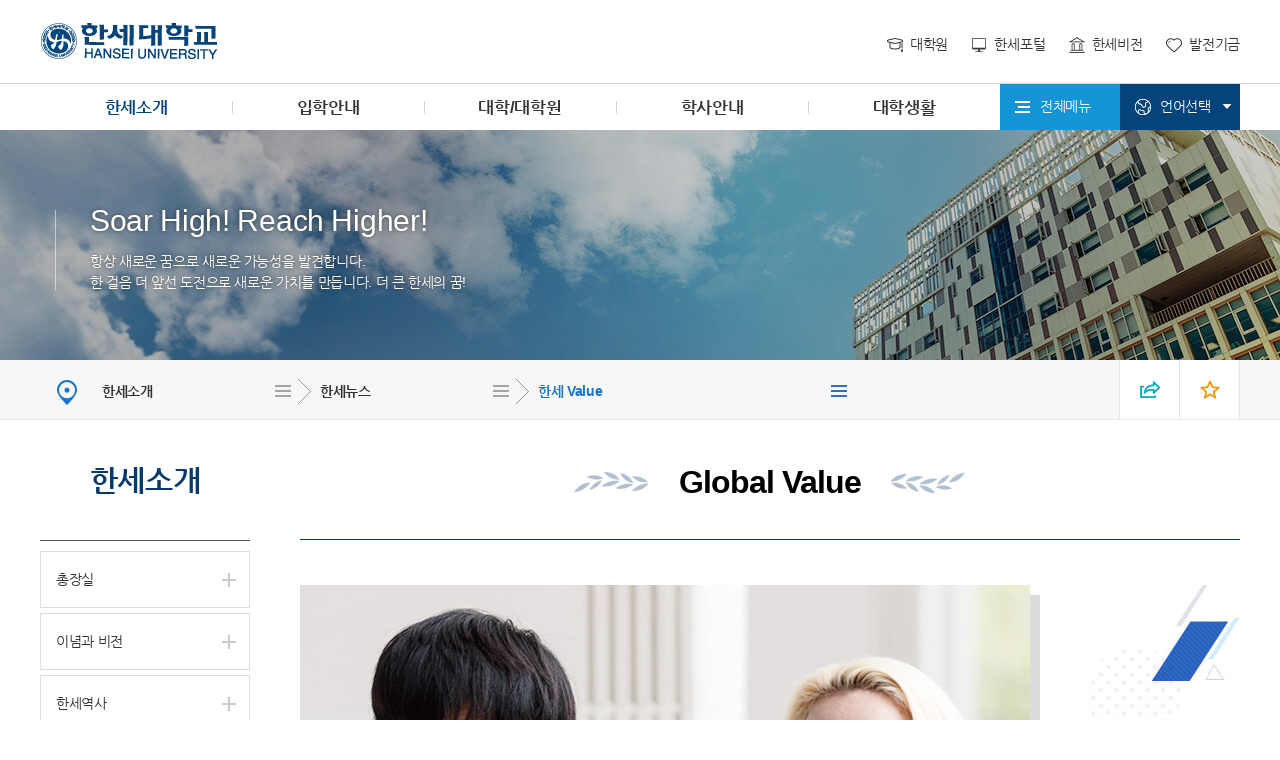

--- FILE ---
content_type: text/html;charset=UTF-8
request_url: https://ipsi.hansei.ac.kr/kor/932/subview.do
body_size: 382543
content:

















    
	
	















<!DOCTYPE HTML>
<!--[if lt IE 7 ]><html dir="ltr" lang="ko" class="no-js ie ie6 lte7 lte8 lte9"><![endif]-->
<!--[if IE 7 ]><html dir="ltr" lang="ko" class="no-js ie ie7 lte7 lte8 lte9"><![endif]--> 
<!--[if IE 8 ]><html dir="ltr" lang="ko" class="no-js ie ie8 lte8 lte9"><![endif]-->
<!--[if IE 9 ]><html dir="ltr" lang="ko" class="no-js ie ie9 lte9"><![endif]-->
<!--[if (gt IE 9)|!(IE)]><!--><html dir="ltr" lang="ko" class="no-js"><!--<![endif]-->
  <head>
	<meta charset="UTF-8" />
	<meta content="text/html; charset=UTF-8; X-Content-Type-Options=nosniff" http-equiv="Content-Type"  />
	<meta content="text/html; charset=UTF-8; X-XSS-Protection : 1; mode=block" http-equiv="X-XSS-Protection" />
	<!--<meta http-equiv="Content-Security-Policy" content="default-src *; style-src 'self' 'unsafe-inline'; script-src 'self' 'unsafe-inline' 'unsafe-eval'" />-->
	<!-- <meta http-equiv="Content-Security-Policy" content="default-src https://cdn.example.net; child-src 'none'; object-src 'none'" /> -->
	<title>Global Value</title>
	



















 












	
	
		
		
		
	



<meta http-equiv="X-UA-Compatible" content="IE=edge">
<meta id="resResponsiveViewport" name="viewport" content="width=device-width, initial-scale=1, minimum-scale=0.5, maximum-scale=1, user-scalable=yes">
<meta name="description" content=" ">
<meta name="keywords" content=" ">
<meta name="generator" content="K2Web Wizard"> 
<!-- HTTP에서 HTTP로 갈때 or HTTPS에서 HTTPS로 갈때 도메인 전달 -->
<!-- 24.02.01 취약점 조치 -->
<meta name="referrer" content="strict-origin" />  

 

	<script src="/Web-home/js/jquery-1.9.1.min.js"></script>
	<script src="/Web-home/js/jquery-migrate-1.2.1.js"></script>
	<script src="/Web-home/js/jquery-ui-1.11.0.js"></script>
	<script src="/Web-home/plugin/simplemodal/js/jquery.simplemodal-1.4.4.js"></script>
	
	<script src="/Web-home/js/jquery.blockUI.js"></script>
	<script>
		var urlPattern = ".do";
		var defaultTextSiteId = "kor";
	</script>
	<script src="/Web-home/js/common.js"></script>
	
	<script src="/Web-home/_UI/js/_lib/modernizr.min.js"></script>
	<script src="/Web-home/_UI/js/_lib/jquery.mCustomScrollbar.js"></script>
	<script src="/Web-home/_UI/js/_lib/jquery.jshowoff.js"></script>
	<script src="/Web-home/_UI/js/_lib/jquery.bxslider.js"></script>
	
	
	<link rel="stylesheet" href="/Web-home/_UI/css/common/mCustomScrollbar.css">
	
	
	
	<script src="/Web-home/_SITES/js/common/common.js"></script>
	<script src="/Web-home/fnct/site/user/js/site_user.js"></script>
	
	<link rel="stylesheet" href="/Web-home/_UI/css/common/blockUI.css">
	<link rel="stylesheet" href="/Web-home/_UI/css/common/normalize.css">
	<link rel="stylesheet" href="/Web-home/_SITES/css/common/common.css">
	<link rel="stylesheet" href="/Web-home/_SITES/css/content/content.css">
	<link rel="stylesheet" href="/Web-home/_UI/css/lang/common_ko.css">
			
	
	
	
	
	
	
	
		
	
	

	
		
		
			<link rel="stylesheet" href="/Web-home/content/skin/skin0/style.css">
		
	
	
	
	
	<link rel="stylesheet" href="/Web-home/_UI/css/guide/responsive.css">
	
		
			<!-- PC + TABLET + MOBILE -->
			<link media="only screen and (max-width: 460px)" href="/Web-home/_UI/css/guide/responsiveMobile.css?v=58797099" rel="stylesheet">
			<link media="only screen and (min-width: 461px) and (max-width: 860px)" href="/Web-home/_UI/css/guide/responsiveTablet.css?v=58797099" rel="stylesheet">
			<link media="only screen and (min-width: 861px)" href="/Web-home/_UI/css/guide/responsiveDesktop.css?v=58797099" rel="stylesheet">
		
		
		
		
	
	
	
	 
	
	<link href="/sites/kor/masterSkin/kor_JW_MS_K2WT001_S/css/master.css?v=58797099" rel="stylesheet">
	
		
			<!-- PC + TABLET + MOBILE -->
			<link media="only screen and (max-width: 460px)" href="/sites/kor/masterSkin/kor_JW_MS_K2WT001_S/css/master_mobile.css?v=58797099" rel="stylesheet">
			<link media="only screen and (min-width: 461px) and (max-width: 860px)" href="/sites/kor/masterSkin/kor_JW_MS_K2WT001_S/css/master_tablet.css?v=58797099" rel="stylesheet">
			<link media="only screen and (min-width: 861px)" href="/sites/kor/masterSkin/kor_JW_MS_K2WT001_S/css/master_desktop.css?v=58797099" rel="stylesheet">
		
		
		
		
	
	
	
	
	
	
		
			<!-- PC + TABLET + MOBILE -->
			<link media="only screen and (max-width: 460px)" href="/sites/kor/style/css/site_contents_Mobile.css?v=58797099" rel="stylesheet">
			<link media="only screen and (min-width: 461px) and (max-width: 860px)" href="/sites/kor/style/css/site_contents_Tablet.css?v=58797099" rel="stylesheet">
			<link media="only screen and (min-width: 861px)" href="/sites/kor/style/css/site_contents_Desktop.css?v=58797099" rel="stylesheet">
		
		
		
		
	
	
	
	
	<link rel="stylesheet" href="/Web-home/_SITES/css/fnct/fnct.css?v=58797099">
	
		
			<!-- PC + TABLET + MOBILE -->
			<link media="only screen and (max-width: 460px)" href="/Web-home/_SITES/css/fnct/fnctMobile.css?v=58797099" rel="stylesheet">
			<link media="only screen and (min-width: 461px) and (max-width: 860px)" href="/Web-home/_SITES/css/fnct/fnctTablet.css?v=58797099" rel="stylesheet">
			<link media="only screen and (min-width: 861px)" href="/Web-home/_SITES/css/fnct/fnctDesktop.css?v=58797099" rel="stylesheet">
		
		
		
		
	
	
	
		
			<!-- PC + TABLET + MOBILE -->
			<script>
				function adjustStyle(width) {
					var isMobile = true;
					var isTablet = true;
					var $w7viewPort = $("#resResponsiveViewport");
					width = parseInt(width);
					if ( isMobile && (width < 460)) {/*mobile*/
						$("._responsiveObj").removeClass("Desktop");
						$("._responsiveObj").removeClass("Tablet");
						$("._responsiveObj").addClass("Mobile");
						$w7viewPort.attr("content", "width=460, user-scalable=no");
						$("body").css("zoom","1");
					} else if ( isTablet && ((width >= 461) && (width <= 860)) ) {/*Tablet*/
						$("._responsiveObj").removeClass("Desktop");
						$("._responsiveObj").addClass("Tablet");
						$("._responsiveObj").removeClass("Mobile");
						$w7viewPort.attr("content", "width=860, user-scalable=no");
						$("body").css("zoom","1");
					} else if ((width > 861)) {/*Desktop*/
						$("._responsiveObj").addClass("Desktop");
						$("._responsiveObj").removeClass("Tablet");
						$("._responsiveObj").removeClass("Mobile");
						$w7viewPort.attr("content", "width=device-width, initial-scale=1");
						$("body").removeAttr("style");
					}
				}
			</script>
		
		
		
	
	
	<script>
	$(function() {
		if( typeof(window["adjustStyle"]) == "function" ){
			adjustStyle($(this).width());
			
			$(window).resize(function() {
				adjustStyle($(this).width());
			});
		}else{
			$("._responsiveObj").addClass("Desktop");
		}
	});
	</script>
	
	
	
		
		
			<!-- sub,popup,etc -->
		
	
	
	<!-- [M/S RESOURCE] -->
	
	<!-- [FNCT RESOURCE] -->
	
	<!-- [END] -->
	
	
	
		
				
		
		
	
	
	<!-- [SITES:S] -->
	
	
	
	<link href="/sites/kor/style/css/style.css?v=58797099" rel="stylesheet">

	
		
			<!-- PC + TABLET + MOBILE -->
			<link media="only screen and (max-width: 460px)" href="/sites/kor/style/css/style_common_Mobile.css?v=58797099" rel="stylesheet">
			<link media="only screen and (min-width: 461px) and (max-width: 860px)" href="/sites/kor/style/css/style_common_Tablet.css?v=58797099" rel="stylesheet">
			<link media="only screen and (min-width: 861px)" href="/sites/kor/style/css/style_common_Desktop.css?v=58797099" rel="stylesheet">
		
		
		
		
	  
	
	
	
	
	 
	
	<script src="/sites/kor/masterSkin/kor_JW_MS_K2WT001_S/js/script.js"></script>
	
	
	
	<script src="/sites/kor/style/js/script.js"></script>

	<!-- [SITES:E] -->
	 
		

















	
<link rel="stylesheet" href="/Web-home/fnct/popup/template/css/popup_total.css">    
<script>
	$(document).ready(function() {
		$(".PZwindow").parent("._obj").css("overflow","visible");
	});
	$(function() {
		var id = "";
		var cookieNm = "";
		
		//레이어 팝업
		if( $( "div.PZwindow._LYR" ).size() > 0 ) {
			//보지않음 처리된 레이어팝업 :  fadeOut
			$( "div.PZwindow._LYR" ).each( function() {
				id = $( this ).attr( "id" ).replace( "PZwindow", "" );
				cookieNm = "popup" + id;
				if( getCookie( cookieNm ) != "done" ) {
					$( '#PZwindow' + id ).fadeIn();
				}
			});
			
			//레이어 팝업창 draggable
			$( "div.PZwindow._LYR" ).draggable(); 
		}
		
		//윈도우팝업
		if( $( "div.PZwindow._WINDOW" ).size() > 0 ) {
			//보지않음 처리되지 않은 윈도우팝업 : window.open
			var mgWidth = "";
			var mgHeight = "";
			var lcTop = "";
			var lcLeft = "";
			var artclSj = "";
			var url = "";
			var windowOption = "";
			$( "div.PZwindow._WINDOW" ).each(function() {
				id = $( this ).attr( "id" ).replace( "PZwindow", "" );
				cookieNm = $( this ).find( "input[id='cookieNm" + id + "']" ).val();
				
				if( getCookie( cookieNm ) != "done" ) {
					mgWidth = $( this ).find( "input[id='mgWidth" + id + "']" ).val();
					mgHeight = parseInt( $( this ).find( "input[id='mgHeight" + id + "']" ).val() ) + 20;
					lcTop = $( this ).find( "input[id='lcTop" + id + "']" ).val();
					lcLeft = $( this ).find( "input[id='lcLeft" + id + "']" ).val();
					artclSj = $( this ).find( "input[id='artclSj" + id + "']" ).val();
					url = kurl( "/popup/" + $( "#popupSiteId" ).val() + "/" + id + "/viewWindowPopup" );
					windowOption = "width=" + mgWidth + "px, height=" + mgHeight + "px, left=" + lcLeft + "px, top=" + lcTop + "px, scrollbars=1";			
					
					window.open( url, artclSj, windowOption );
				}
			});
		}
	});

	function setCookie( name, value, expiredays ) {
		var todayDate = new Date();
		todayDate.setDate( todayDate.getDate() + expiredays );
		document.cookie = name + "=" + escape( value ) + "; path=/; expires=" + todayDate.toGMTString() + ";"
	}

	function PZwindowClose(popupArtclSeq, obj) {
		if ( $( obj ).attr( "checked" ) ) {
			if( $( obj ).val() == "day" ) {									
				setCookie( "popup" + popupArtclSeq, "done" , 1 ); 
			} else if( $( obj ).val() == "week" ) {									
				setCookie( "popup" + popupArtclSeq, "done" , 7 ); 
			} else if( $( obj ).val() == "none" ) {									
				setCookie( "popup" + popupArtclSeq, "done" , 365 ); 
			}
		}
		
		$( '#PZwindow' + popupArtclSeq ).hide();
	}

	function closeWin(popupArtclSeq){
		$( '#PZwindow' + popupArtclSeq ).fadeOut();
	}
	
	function getCookie(name){
		var nameOfCookie = name + "=";
		var x = 0;
		while ( x != document.cookie.length ){
			var y = ( x + nameOfCookie.length );
			if ( document.cookie.substring( x, y ) == nameOfCookie ) {
				if ( ( endOfCookie=document.cookie.indexOf( ";", y ) ) == -1 )
					endOfCookie = document.cookie.length;
					return unescape( document.cookie.substring( y, endOfCookie ) );
				}
				x = document.cookie.indexOf( " ", x ) + 1;
				if ( x == 0 )
					break;
		}
		
		return "";
	}
</script>
	

	
	
	
	
	
	
	
	
	<input type="hidden" id="popupSiteId" value="kor">
	

	
	
	





















<!--[if lt IE 9]>

	<script src="//html5shiv.googlecode.com/svn/trunk/html5.js"></script>
	<script src="//ie7-js.googlecode.com/svn/version/2.1(beta4)/IE9.js"></script>
	<script src="//oss.maxcdn.com/libs/respond.js/1.3.0/respond.min.js"></script>

<![endif]-->
	
	<script type="text/javascript" src="/sites/kor/style/js/common.js"></script>	  
	<script type="text/javascript" src="/sites/kor/style/js/the-modal-master/jquery.the-modal.js"></script>
	<link rel="stylesheet" href="/sites/kor/style/js/the-modal-master/the-modal.css" media="all">
  </head>
  <body class="sub _responsiveObj">

	<!--바로가기메뉴-->
	<dl class="skipMenu">
	  <dt><strong class="hidden">바로가기 메뉴</strong></dt>
	  <dd><a href="#wrapContent" class="accessibility01" title="본문 바로가기">본문 바로가기</a></dd>
	  <dd><a href="#menuUItop" class="accessibility01" title="주메뉴 바로가기">주메뉴 바로가기</a></dd>
	</dl>
	<!--바로가기메뉴-->	  

	<!--헤더-->
	<header>
	  <div class="hearderInner">
		<div class="logo"><a href="/sites/kor/index.do"><img src="/sites/kor/images/logo.png" alt="한세대학교"></a></div>
		<!--


















<link rel="stylesheet" href="https://code.jquery.com/ui/1.11.3/themes/smoothness/jquery-ui.css" integrity="sha384-vX91RAFcTH1KK6fRAM0U1R/zrawktt+ZpDyYF7dUxp6e4nHvzTDB1vBfwEGSHuWg" crossorigin="anonymous">
<link type="text/css" rel="stylesheet" href="/sites/kor/fnct/cse/kor_searchInput/css/style.css">



	<div class="_JW_cse_basic">
		<form name="searchForm" method="post" action="/cse/kor/3/searchResult.do?layout=unknown">
			<input type="hidden" name="layout" value="SFAcj3vhqhkJ35pPVt4dWw%3D%3D" />
			
			<div class="search">
				<legend>검색</legend>
				<input type="text" id="srchWrd" name="srchWrd" value="" onkeypress="if(event.keyCode == '13') jf_searchResult('srchWrd', this.value)" placeholder="검색어를 입력하세요.">
				<input type="submit" value="검색">
			</div>
		</form>
	</div>
		
	
-->
		<!--<div class="search">
<form title="새창열림">
<input type="text" name="qt" title="검색어" placeholder="검색어를 입력하세요!">
<input type="submit" title="검색" value="검색">
</form>
</div>-->
		<div class="unb">
		  <ul>
			<li><a href="http://graduate.hansei.ac.kr" target="_blank" rel = "noopener noreferrer" title="새창열림">대학원</a></li>
			<li><a href="https://portal2.hansei.ac.kr/" target="_blank" rel = "noopener noreferrer" title="새창열림">한세포털</a></li>
			<li><a href="http://vision.hansei.ac.kr" target="_blank" rel = "noopener noreferrer" title="새창열림">한세비전</a></li>
			<li><a href="http://fund.hansei.ac.kr" target="_blank" rel = "noopener noreferrer" title="새창열림">발전기금</a></li>
		  </ul>
		</div>
		<!--모바일메뉴열기-->
		<div class="m_openMenu"><a href="#this">모바일메뉴열기</a></div>	  
	  </div>
	</header>
	<!--헤더-->

	<!--탑-->
	<div class="topWrap">
	  <!--GNB_BG-->
	  <div class="topNavInfo"><div><span><strong>한세대학교</strong><br>항상 새로운 꿈으로<br>새로운 가능성을 발견합니다.</span></div></div>
	  <!--탑감싸기-->
	  <div class="topWrapInner">
		<!--탑내비-->
		<div id="topNav">
		  
















    

 
<nav id="menuUItop" class="menuUItop ">
	
	
	
	
	
	
		
		
		
		
			
			
				<div id="top_div" class="top_div div_1">
				<ul id="top_k2wiz_GNB"  class="top_k2wiz_GNB _wizOdr ul_1" >
			
			
			
			<li id="li_1_203" class="li_1_203 li_1">
		
		
		
		
		
		
		
		
		
		
		
		
		
		
		
			
			
			
			
			
			
			
		
		
		
		
		

		<a 	href="/kor/246/subview.do"
			id="top_k2wiz_GNB_203" 
			class="top_k2wiz_GNB_203 a_1 k2wiz_GNB_182"
			
			
			
			target="_self"
			
			
		>
			
			한세소개
			<input type="hidden" id="menuTitle_203" value="한세소개"/>
		</a>
		
		 	
		
		
		
		
			
		
		
		
		
	
		
		
		
		
			
			
			
				<div id="top_div_203" class="top_div_203 div_2">
				<ul id="top_k2wiz_GNB_ul_203"  class="top_k2wiz_GNB_ul_203 _wizOdr ul_2">
			
			
			<li id="li_2_209" class="li_2_209 li_2">
		
		
		
		
		
		
		
		
		
		
		
		
		
		
		
			
			
			
			
			
			
			
		
		
		
		
		

		<a 	href="/kor/246/subview.do"
			id="top_k2wiz_GNB_209" 
			class="top_k2wiz_GNB_209 a_2 k2wiz_GNB_203"
			
			
			
			target="_self"
			
			
		>
			
			총장실
			<input type="hidden" id="menuTitle_209" value="총장실"/>
		</a>
		
		 	
		
		
		
		
			
		
		
		
		
	
		
		
		
		
			
			
			
				<div id="top_div_209" class="top_div_209 div_3">
				<ul id="top_k2wiz_GNB_ul_209"  class="top_k2wiz_GNB_ul_209 _wizOdr ul_3">
			
			
			<li id="li_3_243" class="li_3_243 li_3">
		
		
		
		
		
		
		
		
		
		
		
		
		
		
		
		
		
		
		

		<a 	href="/kor/243/subview.do"
			id="top_k2wiz_GNB_243" 
			class="top_k2wiz_GNB_243 a_3 k2wiz_GNB_209"
			
			
			
			target="_self"
			
			
		>
			
			인사말
			<input type="hidden" id="menuTitle_243" value="인사말"/>
		</a>
		
		 	
		
		
		
		
			
		
		
		
		
	
		
		
		
		
		
			</li>
			<li id="li_3_244" class="li_3_244 li_3">
		
		
		
		
		
		
		
		
		
		
		
		
		
		
			
			
			
			
			
			
			
		
		
		
		
		

		<a 	href="/kor/357/subview.do"
			id="top_k2wiz_GNB_244" 
			class="top_k2wiz_GNB_244 a_3 k2wiz_GNB_209"
			
			
			
			target="_self"
			
			
		>
			
			프로필
			<input type="hidden" id="menuTitle_244" value="프로필"/>
		</a>
		
		 	
		
		
		
		
			
		
		
		
		
	
		
		
		
		
			
			
			
				<div id="top_div_244" class="top_div_244 div_4">
				<ul id="top_k2wiz_GNB_ul_244"  class="top_k2wiz_GNB_ul_244 _wizOdr ul_4">
			
			
			<li id="li_4_357" class="li_4_357 li_4">
		
		
		
		
		
		
		
		
		
		
		
		
		
		
		
		
		
		
		

		<a 	href="/kor/357/subview.do"
			id="top_k2wiz_GNB_357" 
			class="top_k2wiz_GNB_357 a_4 k2wiz_GNB_244"
			
			
			
			target="_self"
			
			
		>
			
			학력
			<input type="hidden" id="menuTitle_357" value="학력"/>
		</a>
		
		 	
		
		
		
		
			
		
		
		
		
	
		
		
		
		
		
			</li>
			<li id="li_4_358" class="li_4_358 li_4">
		
		
		
		
		
		
		
		
		
		
		
		
		
		
		
		
		
		

		<a 	href="/kor/358/subview.do"
			id="top_k2wiz_GNB_358" 
			class="top_k2wiz_GNB_358 a_4 k2wiz_GNB_244"
			
			
			
			target="_self"
			
			
		>
			
			경력
			<input type="hidden" id="menuTitle_358" value="경력"/>
		</a>
		
		 	
		
		
		
		
			
		
		
		
		
	
		
		
		
		
		
		
			
						</li>
					</ul>
				</div>
			
			</li>
			<li id="li_3_245" class="li_3_245 li_3">
		
		
		
		
		
		
		
		
		
		
		
		
		
		
		
		
		

		<a 	href="/kor/245/subview.do"
			id="top_k2wiz_GNB_245" 
			class="top_k2wiz_GNB_245 a_3 k2wiz_GNB_209"
			
			
			
			target="_self"
			
			
		>
			
			역대총장
			<input type="hidden" id="menuTitle_245" value="역대총장"/>
		</a>
		
		 	
		
		
		
		
			
		
		
		
		
	
		
		
		
		
		
		
			
						</li>
					</ul>
				</div>
			
			</li>
			<li id="li_2_210" class="li_2_210 li_2">
		
		
		
		
		
		
		
		
		
		
		
		
		
			
			
			
			
			
			
			
		
		
		
		
		

		<a 	href="/kor/246/subview.do"
			id="top_k2wiz_GNB_210" 
			class="top_k2wiz_GNB_210 a_2 k2wiz_GNB_203"
			
			
			
			target="_self"
			
			
		>
			
			이념과 비전
			<input type="hidden" id="menuTitle_210" value="이념과 비전"/>
		</a>
		
		 	
		
		
		
		
			
		
		
		
		
	
		
		
		
		
			
			
			
				<div id="top_div_210" class="top_div_210 div_3">
				<ul id="top_k2wiz_GNB_ul_210"  class="top_k2wiz_GNB_ul_210 _wizOdr ul_3">
			
			
			<li id="li_3_246" class="li_3_246 li_3">
		
		
		
		
		
		
		
		
		
		
		
		
		
		
		
		
		
		
		

		<a 	href="/kor/246/subview.do"
			id="top_k2wiz_GNB_246" 
			class="top_k2wiz_GNB_246 a_3 k2wiz_GNB_210"
			
			
			
			target="_self"
			
			
		>
			
			한세이념
			<input type="hidden" id="menuTitle_246" value="한세이념"/>
		</a>
		
		 	
		
		
		
		
			
		
		
		
		
	
		
		
		
		
		
			</li>
			<li id="li_3_247" class="li_3_247 li_3">
		
		
		
		
		
		
		
		
		
		
		
		
		
		
		
		
		
		

		<a 	href="/kor/247/subview.do"
			id="top_k2wiz_GNB_247" 
			class="top_k2wiz_GNB_247 a_3 k2wiz_GNB_210"
			
			
			
			target="_self"
			
			
		>
			
			한세비전
			<input type="hidden" id="menuTitle_247" value="한세비전"/>
		</a>
		
		 	
		
		
		
		
			
		
		
		
		
	
		
		
		
		
		
		
			
						</li>
					</ul>
				</div>
			
			</li>
			<li id="li_2_211" class="li_2_211 li_2">
		
		
		
		
		
		
		
		
		
		
		
		
		
			
			
			
			
			
			
			
		
		
		
		
		

		<a 	href="/kor/248/subview.do"
			id="top_k2wiz_GNB_211" 
			class="top_k2wiz_GNB_211 a_2 k2wiz_GNB_203"
			
			
			
			target="_self"
			
			
		>
			
			한세역사
			<input type="hidden" id="menuTitle_211" value="한세역사"/>
		</a>
		
		 	
		
		
		
		
			
		
		
		
		
	
		
		
		
		
			
			
			
				<div id="top_div_211" class="top_div_211 div_3">
				<ul id="top_k2wiz_GNB_ul_211"  class="top_k2wiz_GNB_ul_211 _wizOdr ul_3">
			
			
			<li id="li_3_248" class="li_3_248 li_3">
		
		
		
		
		
		
		
		
		
		
		
		
		
		
		
		
		
		
		

		<a 	href="/kor/248/subview.do"
			id="top_k2wiz_GNB_248" 
			class="top_k2wiz_GNB_248 a_3 k2wiz_GNB_211"
			
			
			
			target="_self"
			
			
		>
			
			설립배경
			<input type="hidden" id="menuTitle_248" value="설립배경"/>
		</a>
		
		 	
		
		
		
		
			
		
		
		
		
	
		
		
		
		
		
			</li>
			<li id="li_3_249" class="li_3_249 li_3">
		
		
		
		
		
		
		
		
		
		
		
		
		
		
			
			
			
			
			
			
			
		
		
		
		
		

		<a 	href="/kor/2347/subview.do"
			id="top_k2wiz_GNB_249" 
			class="top_k2wiz_GNB_249 a_3 k2wiz_GNB_211"
			
			
			
			target="_self"
			
			
		>
			
			연혁
			<input type="hidden" id="menuTitle_249" value="연혁"/>
		</a>
		
		 	
		
		
		
		
			
		
		
		
		
	
		
		
		
		
			
			
			
				<div id="top_div_249" class="top_div_249 div_4">
				<ul id="top_k2wiz_GNB_ul_249"  class="top_k2wiz_GNB_ul_249 _wizOdr ul_4">
			
			
			<li id="li_4_362" class="li_4_362 li_4">
		
		
		
		
		
		
		
		
		
		
		
		
		
		
		
			
			
			
			
			
			
			
		
		
		
		
		

		<a 	href="/kor/2119/subview.do"
			id="top_k2wiz_GNB_362" 
			class="top_k2wiz_GNB_362 a_4 k2wiz_GNB_249"
			
			
			
			target="_self"
			
			
		>
			
			1997~현재 제5기 한세대학교
			<input type="hidden" id="menuTitle_362" value="1997~현재 제5기 한세대학교"/>
		</a>
		
		 	
		
		
		
		
			
		
		
		
		
	
		
		
		
		
		
			</li>
			<li id="li_4_363" class="li_4_363 li_4">
		
		
		
		
		
		
		
		
		
		
		
		
		
		
		
		
		
		

		<a 	href="/kor/363/subview.do"
			id="top_k2wiz_GNB_363" 
			class="top_k2wiz_GNB_363 a_4 k2wiz_GNB_249"
			
			
			
			target="_self"
			
			
		>
			
			1993~1997 제4기 순신대학교
			<input type="hidden" id="menuTitle_363" value="1993~1997 제4기 순신대학교"/>
		</a>
		
		 	
		
		
		
		
			
		
		
		
		
	
		
		
		
		
		
			</li>
			<li id="li_4_364" class="li_4_364 li_4">
		
		
		
		
		
		
		
		
		
		
		
		
		
		
		
		
		
		

		<a 	href="/kor/364/subview.do"
			id="top_k2wiz_GNB_364" 
			class="top_k2wiz_GNB_364 a_4 k2wiz_GNB_249"
			
			
			
			target="_self"
			
			
		>
			
			1990~1992 제3기 순복음신학대학
			<input type="hidden" id="menuTitle_364" value="1990~1992 제3기 순복음신학대학"/>
		</a>
		
		 	
		
		
		
		
			
		
		
		
		
	
		
		
		
		
		
			</li>
			<li id="li_4_365" class="li_4_365 li_4">
		
		
		
		
		
		
		
		
		
		
		
		
		
		
		
		
		
		

		<a 	href="/kor/365/subview.do"
			id="top_k2wiz_GNB_365" 
			class="top_k2wiz_GNB_365 a_4 k2wiz_GNB_249"
			
			
			
			target="_self"
			
			
		>
			
			1980~1989 제2기 순복음학원
			<input type="hidden" id="menuTitle_365" value="1980~1989 제2기 순복음학원"/>
		</a>
		
		 	
		
		
		
		
			
		
		
		
		
	
		
		
		
		
		
			</li>
			<li id="li_4_366" class="li_4_366 li_4">
		
		
		
		
		
		
		
		
		
		
		
		
		
		
		
		
		
		

		<a 	href="/kor/366/subview.do"
			id="top_k2wiz_GNB_366" 
			class="top_k2wiz_GNB_366 a_4 k2wiz_GNB_249"
			
			
			
			target="_self"
			
			
		>
			
			1953~1973 제1기 순복음신학교
			<input type="hidden" id="menuTitle_366" value="1953~1973 제1기 순복음신학교"/>
		</a>
		
		 	
		
		
		
		
			
		
		
		
		
	
		
		
		
		
		
		
			
						</li>
					</ul>
				</div>
			
						</li>
					</ul>
				</div>
			
			</li>
			<li id="li_2_212" class="li_2_212 li_2">
		
		
		
		
		
		
		
		
		
		
		
		
		
			
			
			
			
			
			
			
		
		
		
		
		

		<a 	href="/kor/250/subview.do"
			id="top_k2wiz_GNB_212" 
			class="top_k2wiz_GNB_212 a_2 k2wiz_GNB_203"
			
			
			
			target="_self"
			
			
		>
			
			한세상징
			<input type="hidden" id="menuTitle_212" value="한세상징"/>
		</a>
		
		 	
		
		
		
		
			
		
		
		
		
	
		
		
		
		
			
			
			
				<div id="top_div_212" class="top_div_212 div_3">
				<ul id="top_k2wiz_GNB_ul_212"  class="top_k2wiz_GNB_ul_212 _wizOdr ul_3">
			
			
			<li id="li_3_250" class="li_3_250 li_3">
		
		
		
		
		
		
		
		
		
		
		
		
		
		
		
		
		
		
		

		<a 	href="/kor/250/subview.do"
			id="top_k2wiz_GNB_250" 
			class="top_k2wiz_GNB_250 a_3 k2wiz_GNB_212"
			
			
			
			target="_self"
			
			
		>
			
			한세UI
			<input type="hidden" id="menuTitle_250" value="한세UI"/>
		</a>
		
		 	
		
		
		
		
			
		
		
		
		
	
		
		
		
		
		
			</li>
			<li id="li_3_251" class="li_3_251 li_3">
		
		
		
		
		
		
		
		
		
		
		
		
		
		
		
		
		
		

		<a 	href="/kor/251/subview.do"
			id="top_k2wiz_GNB_251" 
			class="top_k2wiz_GNB_251 a_3 k2wiz_GNB_212"
			
			
			
			target="_self"
			
			
		>
			
			교화ㆍ교가
			<input type="hidden" id="menuTitle_251" value="교화ㆍ교가"/>
		</a>
		
		 	
		
		
		
		
			
		
		
		
		
	
		
		
		
		
		
		
			
						</li>
					</ul>
				</div>
			
			</li>
			<li id="li_2_213" class="li_2_213 li_2">
		
		
		
		
		
		
		
		
		
		
		
		
		
			
			
			
			
			
			
			
		
		
		
		
		

		<a 	href="/kor/252/subview.do"
			id="top_k2wiz_GNB_213" 
			class="top_k2wiz_GNB_213 a_2 k2wiz_GNB_203"
			
			
			
			target="_self"
			
			
		>
			
			한세뉴스
			<input type="hidden" id="menuTitle_213" value="한세뉴스"/>
		</a>
		
		 	
		
		
		
		
			
		
		
		
		
	
		
		
		
		
			
			
			
				<div id="top_div_213" class="top_div_213 div_3">
				<ul id="top_k2wiz_GNB_ul_213"  class="top_k2wiz_GNB_ul_213 _wizOdr ul_3">
			
			
			<li id="li_3_252" class="li_3_252 li_3">
		
		
		
		
		
		
		
		
		
		
		
		
		
		
		
		
		
		
		

		<a 	href="/kor/252/subview.do"
			id="top_k2wiz_GNB_252" 
			class="top_k2wiz_GNB_252 a_3 k2wiz_GNB_213"
			
			
			
			target="_self"
			
			
		>
			
			한세뉴스
			<input type="hidden" id="menuTitle_252" value="한세뉴스"/>
		</a>
		
		 	
		
		
		
		
			
		
		
		
		
	
		
		
		
		
		
			</li>
			<li id="li_3_1697" class="li_3_1697 li_3">
		
		
		
		
		
		
		
		
		
		
		
		
		
		
			
			
			
			
			
			
			
		
		
		
		
		

		<a 	href="/kor/1698/subview.do"
			id="top_k2wiz_GNB_1697" 
			class="top_k2wiz_GNB_1697 a_3 k2wiz_GNB_213"
			
			
			
			target="_self"
			
			
		>
			
			공지사항
			<input type="hidden" id="menuTitle_1697" value="공지사항"/>
		</a>
		
		 	
		
		
		
		
			
		
		
		
		
	
		
		
		
		
			
			
			
				<div id="top_div_1697" class="top_div_1697 div_4">
				<ul id="top_k2wiz_GNB_ul_1697"  class="top_k2wiz_GNB_ul_1697 _wizOdr ul_4">
			
			
			<li id="li_4_1698" class="li_4_1698 li_4">
		
		
		
		
		
		
		
		
		
		
		
		
		
		
		
		
		
		
		

		<a 	href="/kor/1698/subview.do"
			id="top_k2wiz_GNB_1698" 
			class="top_k2wiz_GNB_1698 a_4 k2wiz_GNB_1697"
			
			
			
			target="_self"
			
			
		>
			
			공지
			<input type="hidden" id="menuTitle_1698" value="공지"/>
		</a>
		
		 	
		
		
		
		
			
		
		
		
		
	
		
		
		
		
		
			</li>
			<li id="li_4_1699" class="li_4_1699 li_4">
		
		
		
		
		
		
		
		
		
		
		
		
		
		
		
		
		
		

		<a 	href="/kor/1699/subview.do"
			id="top_k2wiz_GNB_1699" 
			class="top_k2wiz_GNB_1699 a_4 k2wiz_GNB_1697"
			
			
			
			target="_self"
			
			
		>
			
			학사
			<input type="hidden" id="menuTitle_1699" value="학사"/>
		</a>
		
		 	
		
		
		
		
			
		
		
		
		
	
		
		
		
		
		
			</li>
			<li id="li_4_1700" class="li_4_1700 li_4">
		
		
		
		
		
		
		
		
		
		
		
		
		
		
		
		
		
		

		<a 	href="/kor/1700/subview.do"
			id="top_k2wiz_GNB_1700" 
			class="top_k2wiz_GNB_1700 a_4 k2wiz_GNB_1697"
			
			
			
			target="_self"
			
			
		>
			
			장학
			<input type="hidden" id="menuTitle_1700" value="장학"/>
		</a>
		
		 	
		
		
		
		
			
		
		
		
		
	
		
		
		
		
		
			</li>
			<li id="li_4_1701" class="li_4_1701 li_4">
		
		
		
		
		
		
		
		
		
		
		
		
		
		
		
		
		
		

		<a 	href="/kor/1701/subview.do"
			id="top_k2wiz_GNB_1701" 
			class="top_k2wiz_GNB_1701 a_4 k2wiz_GNB_1697"
			
			
			
			target="_self"
			
			
		>
			
			봉사
			<input type="hidden" id="menuTitle_1701" value="봉사"/>
		</a>
		
		 	
		
		
		
		
			
		
		
		
		
	
		
		
		
		
		
			</li>
			<li id="li_4_2073" class="li_4_2073 li_4">
		
		
		
		
		
		
		
		
		
		
		
		
		
		
		
		
		
		

		<a 	href="/kor/2073/subview.do"
			id="top_k2wiz_GNB_2073" 
			class="top_k2wiz_GNB_2073 a_4 k2wiz_GNB_1697"
			
			
			
			target="_self"
			
			
		>
			
			입찰
			<input type="hidden" id="menuTitle_2073" value="입찰"/>
		</a>
		
		 	
		
		
		
		
			
		
		
		
		
	
		
		
		
		
		
			</li>
			<li id="li_4_2203" class="li_4_2203 li_4">
		
		
		
		
		
		
		
		
		
		
		
		
		
		
		
		
		
		

		<a 	href="/kor/2203/subview.do"
			id="top_k2wiz_GNB_2203" 
			class="top_k2wiz_GNB_2203 a_4 k2wiz_GNB_1697"
			
			
			
			target="_self"
			
			
		>
			
			행사
			<input type="hidden" id="menuTitle_2203" value="행사"/>
		</a>
		
		 	
		
		
		
		
			
		
		
		
		
	
		
		
		
		
		
		
			
						</li>
					</ul>
				</div>
			
			</li>
			<li id="li_3_929" class="li_3_929 li_3">
		
		
		
		
		
		
		
		
		
		
		
		
		
			
			
			
			
			
			
			
		
		
		
		
		

		<a 	href="/kor/930/subview.do"
			id="top_k2wiz_GNB_929" 
			class="top_k2wiz_GNB_929 a_3 k2wiz_GNB_213"
			
			
			
			target="_self"
			
			
		>
			
			한세 Value
			<input type="hidden" id="menuTitle_929" value="한세 Value"/>
		</a>
		
		 	
		
		
		
		
			
		
		
		
		
	
		
		
		
		
			
			
			
				<div id="top_div_929" class="top_div_929 div_4">
				<ul id="top_k2wiz_GNB_ul_929"  class="top_k2wiz_GNB_ul_929 _wizOdr ul_4">
			
			
			<li id="li_4_930" class="li_4_930 li_4">
		
		
		
		
		
		
		
		
		
		
		
		
		
		
		
		
		
		
		

		<a 	href="/kor/930/subview.do"
			id="top_k2wiz_GNB_930" 
			class="top_k2wiz_GNB_930 a_4 k2wiz_GNB_929"
			
			
			
			target="_self"
			
			
		>
			
			Support Value
			<input type="hidden" id="menuTitle_930" value="Support Value"/>
		</a>
		
		 	
		
		
		
		
			
		
		
		
		
	
		
		
		
		
		
			</li>
			<li id="li_4_931" class="li_4_931 li_4">
		
		
		
		
		
		
		
		
		
		
		
		
		
		
		
		
		
		

		<a 	href="/kor/931/subview.do"
			id="top_k2wiz_GNB_931" 
			class="top_k2wiz_GNB_931 a_4 k2wiz_GNB_929"
			
			
			
			target="_self"
			
			
		>
			
			Special Value
			<input type="hidden" id="menuTitle_931" value="Special Value"/>
		</a>
		
		 	
		
		
		
		
			
		
		
		
		
	
		
		
		
		
		
			</li>
			<li id="li_4_932" class="li_4_932 li_4">
		
		
		
		
		
		
		
		
		
		
		
		
		
		
		
		
		
		

		<a 	href="/kor/932/subview.do"
			id="top_k2wiz_GNB_932" 
			class="top_k2wiz_GNB_932 a_4 k2wiz_GNB_929"
			
			
			
			target="_self"
			
			
		>
			
			Global Value
			<input type="hidden" id="menuTitle_932" value="Global Value"/>
		</a>
		
		 	
		
		
		
		
			
		
		
		
		
	
		
		
		
		
		
		
			
						</li>
					</ul>
				</div>
			
			</li>
			<li id="li_3_253" class="li_3_253 li_3">
		
		
		
		
		
		
		
		
		
		
		
		
		
		
		
		
		
			
			
		

		<a 	href="https://www.hansei.ac.kr/kor/253/subview.do?enc=[base64]%3D"
			id="top_k2wiz_GNB_253" 
			class="top_k2wiz_GNB_253 a_3 k2wiz_GNB_213"
			
			
			
			target="_self"
			
			
		>
			
			홍보영상
			<input type="hidden" id="menuTitle_253" value="홍보영상"/>
		</a>
		
		 	
		
		
		
		
			
		
		
		
		
	
		
		
		
		
		
		
			
						</li>
					</ul>
				</div>
			
			</li>
			<li id="li_2_214" class="li_2_214 li_2">
		
		
		
		
		
		
		
		
		
		
		
		
		
			
			
			
			
			
			
			
		
		
		
		
		

		<a 	href="/kor/255/subview.do"
			id="top_k2wiz_GNB_214" 
			class="top_k2wiz_GNB_214 a_2 k2wiz_GNB_203"
			
			
			
			target="_self"
			
			
		>
			
			학교현황
			<input type="hidden" id="menuTitle_214" value="학교현황"/>
		</a>
		
		 	
		
		
		
		
			
		
		
		
		
	
		
		
		
		
			
			
			
				<div id="top_div_214" class="top_div_214 div_3">
				<ul id="top_k2wiz_GNB_ul_214"  class="top_k2wiz_GNB_ul_214 _wizOdr ul_3">
			
			
			<li id="li_3_255" class="li_3_255 li_3">
		
		
		
		
		
		
		
		
		
		
		
		
		
		
		
		
		
		
		

		<a 	href="/kor/255/subview.do"
			id="top_k2wiz_GNB_255" 
			class="top_k2wiz_GNB_255 a_3 k2wiz_GNB_214"
			
			
			
			target="_self"
			
			
		>
			
			조직도
			<input type="hidden" id="menuTitle_255" value="조직도"/>
		</a>
		
		 	
		
		
		
		
			
		
		
		
		
	
		
		
		
		
		
			</li>
			<li id="li_3_546" class="li_3_546 li_3">
		
		
		
		
		
		
		
		
		
		
		
		
		
		
			
			
			
			
			
			
			
		
		
		
		
		

		<a 	href="/kor/548/subview.do"
			id="top_k2wiz_GNB_546" 
			class="top_k2wiz_GNB_546 a_3 k2wiz_GNB_214"
			
			
			
			target="_self"
			
			
		>
			
			총장 직속기관
			<input type="hidden" id="menuTitle_546" value="총장 직속기관"/>
		</a>
		
		 	
		
		
		
		
			
		
		
		
		
	
		
		
		
		
			
			
			
				<div id="top_div_546" class="top_div_546 div_4">
				<ul id="top_k2wiz_GNB_ul_546"  class="top_k2wiz_GNB_ul_546 _wizOdr ul_4">
			
			
			<li id="li_4_547" class="li_4_547 li_4">
		
		
		
		
		
		
		
		
		
		
		
		
		
		
		
			
			
			
			
			
			
			
		
		
		
		
		

		<a 	href="/kor/548/subview.do"
			id="top_k2wiz_GNB_547" 
			class="top_k2wiz_GNB_547 a_4 k2wiz_GNB_546"
			
			
			
			target="_self"
			
			
		>
			
			비서실
			<input type="hidden" id="menuTitle_547" value="비서실"/>
		</a>
		
		 	
		
		
		
		
			
		
		
		
		
	
		
		
		
		
		
			</li>
			<li id="li_4_2299" class="li_4_2299 li_4">
		
		
		
		
		
		
		
		
		
		
		
		
		
		
			
			
			
			
			
			
			
		
		
		
		
		

		<a 	href="/kor/2373/subview.do"
			id="top_k2wiz_GNB_2299" 
			class="top_k2wiz_GNB_2299 a_4 k2wiz_GNB_546"
			
			
			
			target="_self"
			
			
		>
			
			인권법무감사실
			<input type="hidden" id="menuTitle_2299" value="인권법무감사실"/>
		</a>
		
		 	
		
		
		
		
			
		
		
		
		
	
		
		
		
		
		
		
			
						</li>
					</ul>
				</div>
			
			</li>
			<li id="li_3_256" class="li_3_256 li_3">
		
		
		
		
		
		
		
		
		
		
		
		
		
			
			
			
			
			
			
			
		
		
		
		
		

		<a 	href="/kor/1754/subview.do"
			id="top_k2wiz_GNB_256" 
			class="top_k2wiz_GNB_256 a_3 k2wiz_GNB_214"
			
			
			
			target="_self"
			
			
		>
			
			행정기관
			<input type="hidden" id="menuTitle_256" value="행정기관"/>
		</a>
		
		 	
		
		
		
		
			
		
		
		
		
	
		
		
		
		
			
			
			
				<div id="top_div_256" class="top_div_256 div_4">
				<ul id="top_k2wiz_GNB_ul_256"  class="top_k2wiz_GNB_ul_256 _wizOdr ul_4">
			
			
			<li id="li_4_367" class="li_4_367 li_4">
		
		
		
		
		
		
		
		
		
		
		
		
		
		
		
			
			
			
			
			
			
			
		
		
		
		
		

		<a 	href="/kor/1754/subview.do"
			id="top_k2wiz_GNB_367" 
			class="top_k2wiz_GNB_367 a_4 k2wiz_GNB_256"
			
			
			
			target="_self"
			
			
		>
			
			교목실
			<input type="hidden" id="menuTitle_367" value="교목실"/>
		</a>
		
		 	
		
		
		
		
			
		
		
		
		
	
		
		
		
		
		
			</li>
			<li id="li_4_368" class="li_4_368 li_4">
		
		
		
		
		
		
		
		
		
		
		
		
		
		
			
			
			
			
			
			
			
		
		
		
		
		

		<a 	href="/kor/449/subview.do"
			id="top_k2wiz_GNB_368" 
			class="top_k2wiz_GNB_368 a_4 k2wiz_GNB_256"
			
			
			
			target="_self"
			
			
		>
			
			기획처
			<input type="hidden" id="menuTitle_368" value="기획처"/>
		</a>
		
		 	
		
		
		
		
			
		
		
		
		
	
		
		
		
		
		
			</li>
			<li id="li_4_1749" class="li_4_1749 li_4">
		
		
		
		
		
		
		
		
		
		
		
		
		
		
			
			
			
			
			
			
			
		
		
		
		
		

		<a 	href="/kor/451/subview.do"
			id="top_k2wiz_GNB_1749" 
			class="top_k2wiz_GNB_1749 a_4 k2wiz_GNB_256"
			
			
			
			target="_self"
			
			
		>
			
			교무처
			<input type="hidden" id="menuTitle_1749" value="교무처"/>
		</a>
		
		 	
		
		
		
		
			
		
		
		
		
	
		
		
		
		
		
			</li>
			<li id="li_4_1803" class="li_4_1803 li_4">
		
		
		
		
		
		
		
		
		
		
		
		
		
		
			
			
			
			
			
			
			
		
		
		
		
		

		<a 	href="/kor/1804/subview.do"
			id="top_k2wiz_GNB_1803" 
			class="top_k2wiz_GNB_1803 a_4 k2wiz_GNB_256"
			
			
			
			target="_self"
			
			
		>
			
			학생처
			<input type="hidden" id="menuTitle_1803" value="학생처"/>
		</a>
		
		 	
		
		
		
		
			
		
		
		
		
	
		
		
		
		
		
			</li>
			<li id="li_4_2380" class="li_4_2380 li_4">
		
		
		
		
		
		
		
		
		
		
		
		
		
		
			
			
			
			
			
			
			
		
		
		
		
		

		<a 	href="/kor/2382/subview.do"
			id="top_k2wiz_GNB_2380" 
			class="top_k2wiz_GNB_2380 a_4 k2wiz_GNB_256"
			
			
			
			target="_self"
			
			
		>
			
			대외협력처
			<input type="hidden" id="menuTitle_2380" value="대외협력처"/>
		</a>
		
		 	
		
		
		
		
			
		
		
		
		
	
		
		
		
		
		
			</li>
			<li id="li_4_371" class="li_4_371 li_4">
		
		
		
		
		
		
		
		
		
		
		
		
		
		
			
			
			
			
			
			
			
		
		
		
		
		

		<a 	href="/kor/460/subview.do"
			id="top_k2wiz_GNB_371" 
			class="top_k2wiz_GNB_371 a_4 k2wiz_GNB_256"
			
			
			
			target="_self"
			
			
		>
			
			행정처
			<input type="hidden" id="menuTitle_371" value="행정처"/>
		</a>
		
		 	
		
		
		
		
			
		
		
		
		
	
		
		
		
		
		
			</li>
			<li id="li_4_452" class="li_4_452 li_4">
		
		
		
		
		
		
		
		
		
		
		
		
		
		
		
		
		
		

		<a 	href="/kor/452/subview.do"
			id="top_k2wiz_GNB_452" 
			class="top_k2wiz_GNB_452 a_4 k2wiz_GNB_256"
			
			
			
			target="_self"
			
			
		>
			
			입학관리본부
			<input type="hidden" id="menuTitle_452" value="입학관리본부"/>
		</a>
		
		 	
		
		
		
		
			
		
		
		
		
	
		
		
		
		
		
			</li>
			<li id="li_4_1970" class="li_4_1970 li_4">
		
		
		
		
		
		
		
		
		
		
		
		
		
		
			
			
			
			
			
			
			
		
		
		
		
		

		<a 	href="/kor/2081/subview.do"
			id="top_k2wiz_GNB_1970" 
			class="top_k2wiz_GNB_1970 a_4 k2wiz_GNB_256"
			
			
			
			target="_self"
			
			
		>
			
			교육혁신원
			<input type="hidden" id="menuTitle_1970" value="교육혁신원"/>
		</a>
		
		 	
		
		
		
		
			
		
		
		
		
	
		
		
		
		
		
			</li>
			<li id="li_4_372" class="li_4_372 li_4">
		
		
		
		
		
		
		
		
		
		
		
		
		
		
		
		
		
		

		<a 	href="/kor/372/subview.do"
			id="top_k2wiz_GNB_372" 
			class="top_k2wiz_GNB_372 a_4 k2wiz_GNB_256"
			
			
			
			target="_self"
			
			
		>
			
			대학원교학팀
			<input type="hidden" id="menuTitle_372" value="대학원교학팀"/>
		</a>
		
		 	
		
		
		
		
			
		
		
		
		
	
		
		
		
		
		
			</li>
			<li id="li_4_2426" class="li_4_2426 li_4">
		
		
		
		
		
		
		
		
		
		
		
		
		
		
			
			
			
			
			
			
			
		
		
		
		
		

		<a 	href="/kor/2428/subview.do"
			id="top_k2wiz_GNB_2426" 
			class="top_k2wiz_GNB_2426 a_4 k2wiz_GNB_256"
			
			
			
			target="_self"
			
			
		>
			
			미래창의교육원
			<input type="hidden" id="menuTitle_2426" value="미래창의교육원"/>
		</a>
		
		 	
		
		
		
		
			
		
		
		
		
	
		
		
		
		
		
		
			
						</li>
					</ul>
				</div>
			
			</li>
			<li id="li_3_257" class="li_3_257 li_3">
		
		
		
		
		
		
		
		
		
		
		
		
		
			
			
			
			
			
			
			
		
		
		
		
		

		<a 	href="/kor/468/subview.do"
			id="top_k2wiz_GNB_257" 
			class="top_k2wiz_GNB_257 a_3 k2wiz_GNB_214"
			
			
			
			target="_self"
			
			
		>
			
			부속기관
			<input type="hidden" id="menuTitle_257" value="부속기관"/>
		</a>
		
		 	
		
		
		
		
			
		
		
		
		
	
		
		
		
		
			
			
			
				<div id="top_div_257" class="top_div_257 div_4">
				<ul id="top_k2wiz_GNB_ul_257"  class="top_k2wiz_GNB_ul_257 _wizOdr ul_4">
			
			
			<li id="li_4_374" class="li_4_374 li_4">
		
		
		
		
		
		
		
		
		
		
		
		
		
		
		
			
			
			
			
			
			
			
		
		
		
		
		

		<a 	href="/kor/467/subview.do"
			id="top_k2wiz_GNB_374" 
			class="top_k2wiz_GNB_374 a_4 k2wiz_GNB_257"
			
			
			
			target="_self"
			
			
		>
			
			도서관
			<input type="hidden" id="menuTitle_374" value="도서관"/>
		</a>
		
		 	
		
		
		
		
			
		
		
		
		
	
		
		
		
		
		
			</li>
			<li id="li_4_377" class="li_4_377 li_4">
		
		
		
		
		
		
		
		
		
		
		
		
		
		
			
			
			
			
			
			
			
		
		
		
		
		

		<a 	href="/kor/474/subview.do"
			id="top_k2wiz_GNB_377" 
			class="top_k2wiz_GNB_377 a_4 k2wiz_GNB_257"
			
			
			
			target="_self"
			
			
		>
			
			평생교육원
			<input type="hidden" id="menuTitle_377" value="평생교육원"/>
		</a>
		
		 	
		
		
		
		
			
		
		
		
		
	
		
		
		
		
		
			</li>
			<li id="li_4_379" class="li_4_379 li_4">
		
		
		
		
		
		
		
		
		
		
		
		
		
		
		
		
		
		

		<a 	href="/kor/379/subview.do"
			id="top_k2wiz_GNB_379" 
			class="top_k2wiz_GNB_379 a_4 k2wiz_GNB_257"
			
			
			
			target="_self"
			
			
		>
			
			예비군대대
			<input type="hidden" id="menuTitle_379" value="예비군대대"/>
		</a>
		
		 	
		
		
		
		
			
		
		
		
		
	
		
		
		
		
		
			</li>
			<li id="li_4_2381" class="li_4_2381 li_4">
		
		
		
		
		
		
		
		
		
		
		
		
		
		
		
		
		
		

		<a 	href="/kor/2381/subview.do"
			id="top_k2wiz_GNB_2381" 
			class="top_k2wiz_GNB_2381 a_4 k2wiz_GNB_257"
			
			
			
			target="_self"
			
			
		>
			
			영산글로벌신학연구소
			<input type="hidden" id="menuTitle_2381" value="영산글로벌신학연구소"/>
		</a>
		
		 	
		
		
		
		
			
		
		
		
		
	
		
		
		
		
		
			</li>
			<li id="li_4_2389" class="li_4_2389 li_4">
		
		
		
		
		
		
		
		
		
		
		
		
		
		
			
			
			
			
			
			
			
		
		
		
		
		

		<a 	href="/kor/468/subview.do"
			id="top_k2wiz_GNB_2389" 
			class="top_k2wiz_GNB_2389 a_4 k2wiz_GNB_257"
			
			
			
			target="_self"
			
			
		>
			
			정보전산원
			<input type="hidden" id="menuTitle_2389" value="정보전산원"/>
		</a>
		
		 	
		
		
		
		
			
		
		
		
		
	
		
		
		
		
		
			</li>
			<li id="li_4_2091" class="li_4_2091 li_4">
		
		
		
		
		
		
		
		
		
		
		
		
		
		
		
		
		
		

		<a 	href="/kor/2091/subview.do"
			id="top_k2wiz_GNB_2091" 
			class="top_k2wiz_GNB_2091 a_4 k2wiz_GNB_257"
			
			
			
			target="_self"
			
			
		>
			
			보건안전센터
			<input type="hidden" id="menuTitle_2091" value="보건안전센터"/>
		</a>
		
		 	
		
		
		
		
			
		
		
		
		
	
		
		
		
		
		
			</li>
			<li id="li_4_2394" class="li_4_2394 li_4">
		
		
		
		
		
		
		
		
		
		
		
		
		
		
		
		
		
		

		<a 	href="/kor/2394/subview.do"
			id="top_k2wiz_GNB_2394" 
			class="top_k2wiz_GNB_2394 a_4 k2wiz_GNB_257"
			
			
			
			target="_self"
			
			
		>
			
			군포도시농업지원센터
			<input type="hidden" id="menuTitle_2394" value="군포도시농업지원센터"/>
		</a>
		
		 	
		
		
		
		
			
		
		
		
		
	
		
		
		
		
		
		
			
						</li>
					</ul>
				</div>
			
			</li>
			<li id="li_3_258" class="li_3_258 li_3">
		
		
		
		
		
		
		
		
		
		
		
		
		
			
			
			
			
			
			
			
		
		
		
		
		

		<a 	href="/kor/384/subview.do"
			id="top_k2wiz_GNB_258" 
			class="top_k2wiz_GNB_258 a_3 k2wiz_GNB_214"
			
			
			
			target="_self"
			
			
		>
			
			산학협력단
			<input type="hidden" id="menuTitle_258" value="산학협력단"/>
		</a>
		
		 	
		
		
		
		
			
		
		
		
		
	
		
		
		
		
			
			
			
				<div id="top_div_258" class="top_div_258 div_4">
				<ul id="top_k2wiz_GNB_ul_258"  class="top_k2wiz_GNB_ul_258 _wizOdr ul_4">
			
			
			<li id="li_4_384" class="li_4_384 li_4">
		
		
		
		
		
		
		
		
		
		
		
		
		
		
		
		
		
		
		

		<a 	href="/kor/384/subview.do"
			id="top_k2wiz_GNB_384" 
			class="top_k2wiz_GNB_384 a_4 k2wiz_GNB_258"
			
			
			
			target="_self"
			
			
		>
			
			산학협력단 소개
			<input type="hidden" id="menuTitle_384" value="산학협력단 소개"/>
		</a>
		
		 	
		
		
		
		
			
		
		
		
		
	
		
		
		
		
		
			</li>
			<li id="li_4_386" class="li_4_386 li_4">
		
		
		
		
		
		
		
		
		
		
		
		
		
		
		
		
		
		

		<a 	href="/kor/386/subview.do"
			id="top_k2wiz_GNB_386" 
			class="top_k2wiz_GNB_386 a_4 k2wiz_GNB_258"
			
			
			
			target="_self"
			
			
		>
			
			산학협력단예결산공고
			<input type="hidden" id="menuTitle_386" value="산학협력단예결산공고"/>
		</a>
		
		 	
		
		
		
		
			
		
		
		
		
	
		
		
		
		
		
			</li>
			<li id="li_4_387" class="li_4_387 li_4">
		
		
		
		
		
		
		
		
		
		
		
		
		
		
		
		
		
		

		<a 	href="/kor/387/subview.do"
			id="top_k2wiz_GNB_387" 
			class="top_k2wiz_GNB_387 a_4 k2wiz_GNB_258"
			
			
			
			target="_self"
			
			
		>
			
			산학협력단 공지사항
			<input type="hidden" id="menuTitle_387" value="산학협력단 공지사항"/>
		</a>
		
		 	
		
		
		
		
			
		
		
		
		
	
		
		
		
		
		
			</li>
			<li id="li_4_2192" class="li_4_2192 li_4">
		
		
		
		
		
		
		
		
		
		
		
		
		
		
		
		
		
		

		<a 	href="/kor/2192/subview.do"
			id="top_k2wiz_GNB_2192" 
			class="top_k2wiz_GNB_2192 a_4 k2wiz_GNB_258"
			
			
			
			target="_self"
			
			
		>
			
			연간 기부금 모금액 및 활용실적
			<input type="hidden" id="menuTitle_2192" value="연간 기부금 모금액 및 활용실적"/>
		</a>
		
		 	
		
		
		
		
			
		
		
		
		
	
		
		
		
		
		
		
			
						</li>
					</ul>
				</div>
			
			</li>
			<li id="li_3_2268" class="li_3_2268 li_3">
		
		
		
		
		
		
		
		
		
		
		
		
		
			
			
			
			
			
			
			
		
		
		
		
		

		<a 	href="/kor/385/subview.do"
			id="top_k2wiz_GNB_2268" 
			class="top_k2wiz_GNB_2268 a_3 k2wiz_GNB_214"
			
			
			
			target="_self"
			
			
		>
			
			계약학과
			<input type="hidden" id="menuTitle_2268" value="계약학과"/>
		</a>
		
		 	
		
		
		
		
			
		
		
		
		
	
		
		
		
		
			
			
			
				<div id="top_div_2268" class="top_div_2268 div_4">
				<ul id="top_k2wiz_GNB_ul_2268"  class="top_k2wiz_GNB_ul_2268 _wizOdr ul_4">
			
			
			<li id="li_4_385" class="li_4_385 li_4">
		
		
		
		
		
		
		
		
		
		
		
		
		
		
		
		
		
		
		

		<a 	href="/kor/385/subview.do"
			id="top_k2wiz_GNB_385" 
			class="top_k2wiz_GNB_385 a_4 k2wiz_GNB_2268"
			
			
			
			target="_self"
			
			
		>
			
			계약학과 소개
			<input type="hidden" id="menuTitle_385" value="계약학과 소개"/>
		</a>
		
		 	
		
		
		
		
			
		
		
		
		
	
		
		
		
		
		
			</li>
			<li id="li_4_2269" class="li_4_2269 li_4">
		
		
		
		
		
		
		
		
		
		
		
		
		
		
		
		
		
		

		<a 	href="/kor/2269/subview.do"
			id="top_k2wiz_GNB_2269" 
			class="top_k2wiz_GNB_2269 a_4 k2wiz_GNB_2268"
			
			
			
			target="_self"
			
			
		>
			
			계약학과 공지사항
			<input type="hidden" id="menuTitle_2269" value="계약학과 공지사항"/>
		</a>
		
		 	
		
		
		
		
			
		
		
		
		
	
		
		
		
		
		
		
			
						</li>
					</ul>
				</div>
			
			</li>
			<li id="li_3_259" class="li_3_259 li_3">
		
		
		
		
		
		
		
		
		
		
		
		
		
		
		
		
		
			
			
		

		<a 	href="http://rule.hansei.ac.kr/"
			id="top_k2wiz_GNB_259" 
			class="top_k2wiz_GNB_259 a_3 k2wiz_GNB_214"
			
			
			
			target="_blank"
			
			
		>
			
			규정집
			<input type="hidden" id="menuTitle_259" value="규정집"/>
		</a>
		
		 	
		
		
		
		
			
		
		
		
		
	
		
		
		
		
		
			</li>
			<li id="li_3_2075" class="li_3_2075 li_3">
		
		
		
		
		
		
		
		
		
		
		
		
		
		
		
		
		
		

		<a 	href="/kor/2075/subview.do"
			id="top_k2wiz_GNB_2075" 
			class="top_k2wiz_GNB_2075 a_3 k2wiz_GNB_214"
			
			
			
			target="_self"
			
			
		>
			
			대학평의원회
			<input type="hidden" id="menuTitle_2075" value="대학평의원회"/>
		</a>
		
		 	
		
		
		
		
			
		
		
		
		
	
		
		
		
		
		
			</li>
			<li id="li_3_260" class="li_3_260 li_3">
		
		
		
		
		
		
		
		
		
		
		
		
		
		
		
		
		
		

		<a 	href="/kor/260/subview.do"
			id="top_k2wiz_GNB_260" 
			class="top_k2wiz_GNB_260 a_3 k2wiz_GNB_214"
			
			
			
			target="_self"
			
			
		>
			
			예결산공고
			<input type="hidden" id="menuTitle_260" value="예결산공고"/>
		</a>
		
		 	
		
		
		
		
			
		
		
		
		
	
		
		
		
		
		
			</li>
			<li id="li_3_2080" class="li_3_2080 li_3">
		
		
		
		
		
		
		
		
		
		
		
		
		
		
		
		
		
		

		<a 	href="/kor/2080/subview.do"
			id="top_k2wiz_GNB_2080" 
			class="top_k2wiz_GNB_2080 a_3 k2wiz_GNB_214"
			
			
			
			target="_self"
			
			
		>
			
			기부금 활용실적 공개
			<input type="hidden" id="menuTitle_2080" value="기부금 활용실적 공개"/>
		</a>
		
		 	
		
		
		
		
			
		
		
		
		
	
		
		
		
		
		
			</li>
			<li id="li_3_261" class="li_3_261 li_3">
		
		
		
		
		
		
		
		
		
		
		
		
		
		
		
		
		
		

		<a 	href="/kor/261/subview.do"
			id="top_k2wiz_GNB_261" 
			class="top_k2wiz_GNB_261 a_3 k2wiz_GNB_214"
			
			
			
			target="_self"
			
			
		>
			
			등록금심의위원회
			<input type="hidden" id="menuTitle_261" value="등록금심의위원회"/>
		</a>
		
		 	
		
		
		
		
			
		
		
		
		
	
		
		
		
		
		
			</li>
			<li id="li_3_262" class="li_3_262 li_3">
		
		
		
		
		
		
		
		
		
		
		
		
		
		
		
		
		
		

		<a 	href="/kor/262/subview.do"
			id="top_k2wiz_GNB_262" 
			class="top_k2wiz_GNB_262 a_3 k2wiz_GNB_214"
			
			
			
			target="_self"
			
			
		>
			
			대학자체평가
			<input type="hidden" id="menuTitle_262" value="대학자체평가"/>
		</a>
		
		 	
		
		
		
		
			
		
		
		
		
	
		
		
		
		
		
			</li>
			<li id="li_3_1989" class="li_3_1989 li_3">
		
		
		
		
		
		
		
		
		
		
		
		
		
		
		
		
		
		

		<a 	href="/kor/1989/subview.do"
			id="top_k2wiz_GNB_1989" 
			class="top_k2wiz_GNB_1989 a_3 k2wiz_GNB_214"
			
			
			
			target="_self"
			
			
		>
			
			청렴 정보공개
			<input type="hidden" id="menuTitle_1989" value="청렴 정보공개"/>
		</a>
		
		 	
		
		
		
		
			
		
		
		
		
	
		
		
		
		
		
			</li>
			<li id="li_3_2191" class="li_3_2191 li_3">
		
		
		
		
		
		
		
		
		
		
		
		
		
		
		
		
		
		
			
			
		

		<a 	href="https://www.academyinfo.go.kr/popup/pubinfo1690/list.do?schlId=0000201"
			id="top_k2wiz_GNB_2191" 
			class="top_k2wiz_GNB_2191 a_3 k2wiz_GNB_214"
			
			
			
			target="_self"
			
			
		>
			
			대학정보공시
			<input type="hidden" id="menuTitle_2191" value="대학정보공시"/>
		</a>
		
		 	
		
		
		
		
			
		
		
		
		
	
		
		
		
		
		
		
			
						</li>
					</ul>
				</div>
			
			</li>
			<li id="li_2_215" class="li_2_215 li_2">
		
		
		
		
		
		
		
		
		
		
		
		
		
			
			
			
			
			
			
			
		
		
		
		
		

		<a 	href="/kor/263/subview.do"
			id="top_k2wiz_GNB_215" 
			class="top_k2wiz_GNB_215 a_2 k2wiz_GNB_203"
			
			
			
			target="_self"
			
			
		>
			
			학교법인
			<input type="hidden" id="menuTitle_215" value="학교법인"/>
		</a>
		
		 	
		
		
		
		
			
		
		
		
		
	
		
		
		
		
			
			
			
				<div id="top_div_215" class="top_div_215 div_3">
				<ul id="top_k2wiz_GNB_ul_215"  class="top_k2wiz_GNB_ul_215 _wizOdr ul_3">
			
			
			<li id="li_3_263" class="li_3_263 li_3">
		
		
		
		
		
		
		
		
		
		
		
		
		
		
		
		
		
		
		

		<a 	href="/kor/263/subview.do"
			id="top_k2wiz_GNB_263" 
			class="top_k2wiz_GNB_263 a_3 k2wiz_GNB_215"
			
			
			
			target="_self"
			
			
		>
			
			이사장인사말
			<input type="hidden" id="menuTitle_263" value="이사장인사말"/>
		</a>
		
		 	
		
		
		
		
			
		
		
		
		
	
		
		
		
		
		
			</li>
			<li id="li_3_264" class="li_3_264 li_3">
		
		
		
		
		
		
		
		
		
		
		
		
		
		
		
		
		
		

		<a 	href="/kor/264/subview.do"
			id="top_k2wiz_GNB_264" 
			class="top_k2wiz_GNB_264 a_3 k2wiz_GNB_215"
			
			
			
			target="_self"
			
			
		>
			
			역대이사장
			<input type="hidden" id="menuTitle_264" value="역대이사장"/>
		</a>
		
		 	
		
		
		
		
			
		
		
		
		
	
		
		
		
		
		
			</li>
			<li id="li_3_266" class="li_3_266 li_3">
		
		
		
		
		
		
		
		
		
		
		
		
		
		
		
		
		
		

		<a 	href="/kor/266/subview.do"
			id="top_k2wiz_GNB_266" 
			class="top_k2wiz_GNB_266 a_3 k2wiz_GNB_215"
			
			
			
			target="_self"
			
			
		>
			
			기구표
			<input type="hidden" id="menuTitle_266" value="기구표"/>
		</a>
		
		 	
		
		
		
		
			
		
		
		
		
	
		
		
		
		
		
			</li>
			<li id="li_3_267" class="li_3_267 li_3">
		
		
		
		
		
		
		
		
		
		
		
		
		
		
		
		
		
		

		<a 	href="/kor/267/subview.do"
			id="top_k2wiz_GNB_267" 
			class="top_k2wiz_GNB_267 a_3 k2wiz_GNB_215"
			
			
			
			target="_self"
			
			
		>
			
			임원현황
			<input type="hidden" id="menuTitle_267" value="임원현황"/>
		</a>
		
		 	
		
		
		
		
			
		
		
		
		
	
		
		
		
		
		
			</li>
			<li id="li_3_2214" class="li_3_2214 li_3">
		
		
		
		
		
		
		
		
		
		
		
		
		
		
		
		
		
		

		<a 	href="/kor/2214/subview.do"
			id="top_k2wiz_GNB_2214" 
			class="top_k2wiz_GNB_2214 a_3 k2wiz_GNB_215"
			
			
			
			target="_self"
			
			
		>
			
			임원 친족관계 교직원 현황
			<input type="hidden" id="menuTitle_2214" value="임원 친족관계 교직원 현황"/>
		</a>
		
		 	
		
		
		
		
			
		
		
		
		
	
		
		
		
		
		
			</li>
			<li id="li_3_2166" class="li_3_2166 li_3">
		
		
		
		
		
		
		
		
		
		
		
		
		
		
		
		
		
		

		<a 	href="/kor/2166/subview.do"
			id="top_k2wiz_GNB_2166" 
			class="top_k2wiz_GNB_2166 a_3 k2wiz_GNB_215"
			
			
			
			target="_self"
			
			
		>
			
			이사회 개최 사전 공개
			<input type="hidden" id="menuTitle_2166" value="이사회 개최 사전 공개"/>
		</a>
		
		 	
		
		
		
		
			
		
		
		
		
	
		
		
		
		
		
			</li>
			<li id="li_3_268" class="li_3_268 li_3">
		
		
		
		
		
		
		
		
		
		
		
		
		
		
		
		
		
		

		<a 	href="/kor/268/subview.do"
			id="top_k2wiz_GNB_268" 
			class="top_k2wiz_GNB_268 a_3 k2wiz_GNB_215"
			
			
			
			target="_self"
			
			
		>
			
			이사회회의록
			<input type="hidden" id="menuTitle_268" value="이사회회의록"/>
		</a>
		
		 	
		
		
		
		
			
		
		
		
		
	
		
		
		
		
		
			</li>
			<li id="li_3_2429" class="li_3_2429 li_3">
		
		
		
		
		
		
		
		
		
		
		
		
		
		
		
		
		
		

		<a 	href="/kor/2429/subview.do"
			id="top_k2wiz_GNB_2429" 
			class="top_k2wiz_GNB_2429 a_3 k2wiz_GNB_215"
			
			
			
			target="_self"
			
			
		>
			
			기관장 업무추진비 내역
			<input type="hidden" id="menuTitle_2429" value="기관장 업무추진비 내역"/>
		</a>
		
		 	
		
		
		
		
			
		
		
		
		
	
		
		
		
		
		
		
			
						</li>
					</ul>
				</div>
			
			</li>
			<li id="li_2_216" class="li_2_216 li_2">
		
		
		
		
		
		
		
		
		
		
		
		
		
			
			
			
			
			
			
			
		
		
		
		
		

		<a 	href="/kor/269/subview.do"
			id="top_k2wiz_GNB_216" 
			class="top_k2wiz_GNB_216 a_2 k2wiz_GNB_203"
			
			
			
			target="_self"
			
			
		>
			
			캠퍼스안내
			<input type="hidden" id="menuTitle_216" value="캠퍼스안내"/>
		</a>
		
		 	
		
		
		
		
			
		
		
		
		
	
		
		
		
		
			
			
			
				<div id="top_div_216" class="top_div_216 div_3">
				<ul id="top_k2wiz_GNB_ul_216"  class="top_k2wiz_GNB_ul_216 _wizOdr ul_3">
			
			
			<li id="li_3_269" class="li_3_269 li_3">
		
		
		
		
		
		
		
		
		
		
		
		
		
		
		
		
		
		
		

		<a 	href="/kor/269/subview.do"
			id="top_k2wiz_GNB_269" 
			class="top_k2wiz_GNB_269 a_3 k2wiz_GNB_216"
			
			
			
			target="_self"
			
			
		>
			
			찾아오시는길
			<input type="hidden" id="menuTitle_269" value="찾아오시는길"/>
		</a>
		
		 	
		
		
		
		
			
		
		
		
		
	
		
		
		
		
		
			</li>
			<li id="li_3_270" class="li_3_270 li_3">
		
		
		
		
		
		
		
		
		
		
		
		
		
		
		
		
		
		

		<a 	href="/kor/270/subview.do"
			id="top_k2wiz_GNB_270" 
			class="top_k2wiz_GNB_270 a_3 k2wiz_GNB_216"
			
			
			
			target="_self"
			
			
		>
			
			사이버투어
			<input type="hidden" id="menuTitle_270" value="사이버투어"/>
		</a>
		
		 	
		
		
		
		
			
		
		
		
		
	
		
		
		
		
		
			</li>
			<li id="li_3_2118" class="li_3_2118 li_3">
		
		
		
		
		
		
		
		
		
		
		
		
		
		
		
		
		
		

		<a 	href="/kor/2118/subview.do"
			id="top_k2wiz_GNB_2118" 
			class="top_k2wiz_GNB_2118 a_3 k2wiz_GNB_216"
			
			
			
			target="_self"
			
			
		>
			
			교내전화번호안내(pdf)
			<input type="hidden" id="menuTitle_2118" value="교내전화번호안내(pdf)"/>
		</a>
		
		 	
		
		
		
		
			
		
		
		
		
	
		
		
		
		
		
			</li>
			<li id="li_3_272" class="li_3_272 li_3">
		
		
		
		
		
		
		
		
		
		
		
		
		
		
		
		
		
		

		<a 	href="/kor/272/subview.do"
			id="top_k2wiz_GNB_272" 
			class="top_k2wiz_GNB_272 a_3 k2wiz_GNB_216"
			
			
			
			target="_self"
			
			
		>
			
			교원 찾기
			<input type="hidden" id="menuTitle_272" value="교원 찾기"/>
		</a>
		
		 	
		
		
		
		
			
		
		
		
		
	
		
		
		
		
		
		
			
						</li>
					</ul>
				</div>
			
						</li>
					</ul>
				</div>
			
			</li>
			<li id="li_1_204" class="li_1_204 li_1">
		
		
		
		
		
		
		
		
		
		
		
		
		
			
			
			
			
			
			
			
		
		
		
		
		
			
			
		

		<a 	href="http://ipsi.hansei.ac.kr/ipsi/1096/subview.do"
			id="top_k2wiz_GNB_204" 
			class="top_k2wiz_GNB_204 a_1 k2wiz_GNB_182"
			
			
			
			target="_blank"
			
			
		>
			
			입학안내
			<input type="hidden" id="menuTitle_204" value="입학안내"/>
		</a>
		
		 	
		
		
		
		
			
		
		
		
		
	
		
		
		
		
			
			
			
				<div id="top_div_204" class="top_div_204 div_2">
				<ul id="top_k2wiz_GNB_ul_204"  class="top_k2wiz_GNB_ul_204 _wizOdr ul_2">
			
			
			<li id="li_2_217" class="li_2_217 li_2">
		
		
		
		
		
		
		
		
		
		
		
		
		
		
		
		
		
		
		
			
			
		

		<a 	href="http://ipsi.hansei.ac.kr/"
			id="top_k2wiz_GNB_217" 
			class="top_k2wiz_GNB_217 a_2 k2wiz_GNB_204"
			
			
			
			target="_blank"
			
			
		>
			
			대학 입학
			<input type="hidden" id="menuTitle_217" value="대학 입학"/>
		</a>
		
		 	
		
		
		
		
			
		
		
		
		
	
		
		
		
		
			
			
			
				<div id="top_div_217" class="top_div_217 div_3">
				<ul id="top_k2wiz_GNB_ul_217"  class="top_k2wiz_GNB_ul_217 _wizOdr ul_3">
			
			
			<li id="li_3_273" class="li_3_273 li_3">
		
		
		
		
		
		
		
		
		
		
		
		
		
		
		
		
		
		
		
			
			
		

		<a 	href="http://ipsi.hansei.ac.kr/ipsi/1096/subview.do"
			id="top_k2wiz_GNB_273" 
			class="top_k2wiz_GNB_273 a_3 k2wiz_GNB_217"
			
			
			
			target="_blank"
			
			
		>
			
			입학도우미
			<input type="hidden" id="menuTitle_273" value="입학도우미"/>
		</a>
		
		 	
		
		
		
		
			
		
		
		
		
	
		
		
		
		
		
			</li>
			<li id="li_3_274" class="li_3_274 li_3">
		
		
		
		
		
		
		
		
		
		
		
		
		
		
		
		
		
		
			
			
		

		<a 	href="http://ipsi.hansei.ac.kr/ipsi/1071/subview.do"
			id="top_k2wiz_GNB_274" 
			class="top_k2wiz_GNB_274 a_3 k2wiz_GNB_217"
			
			
			
			target="_blank"
			
			
		>
			
			수시모집
			<input type="hidden" id="menuTitle_274" value="수시모집"/>
		</a>
		
		 	
		
		
		
		
			
		
		
		
		
	
		
		
		
		
		
			</li>
			<li id="li_3_275" class="li_3_275 li_3">
		
		
		
		
		
		
		
		
		
		
		
		
		
		
		
		
		
		
			
			
		

		<a 	href="http://ipsi.hansei.ac.kr/ipsi/1077/subview.do"
			id="top_k2wiz_GNB_275" 
			class="top_k2wiz_GNB_275 a_3 k2wiz_GNB_217"
			
			
			
			target="_blank"
			
			
		>
			
			정시모집
			<input type="hidden" id="menuTitle_275" value="정시모집"/>
		</a>
		
		 	
		
		
		
		
			
		
		
		
		
	
		
		
		
		
		
			</li>
			<li id="li_3_276" class="li_3_276 li_3">
		
		
		
		
		
		
		
		
		
		
		
		
		
		
		
		
		
		
			
			
		

		<a 	href="http://ipsi.hansei.ac.kr/ipsi/1083/subview.do"
			id="top_k2wiz_GNB_276" 
			class="top_k2wiz_GNB_276 a_3 k2wiz_GNB_217"
			
			
			
			target="_blank"
			
			
		>
			
			편입학모집
			<input type="hidden" id="menuTitle_276" value="편입학모집"/>
		</a>
		
		 	
		
		
		
		
			
		
		
		
		
	
		
		
		
		
		
			</li>
			<li id="li_3_277" class="li_3_277 li_3">
		
		
		
		
		
		
		
		
		
		
		
		
		
		
		
		
		
		
			
			
		

		<a 	href="http://ipsi.hansei.ac.kr/ipsi/1089/subview.do"
			id="top_k2wiz_GNB_277" 
			class="top_k2wiz_GNB_277 a_3 k2wiz_GNB_217"
			
			
			
			target="_blank"
			
			
		>
			
			재외국민모집
			<input type="hidden" id="menuTitle_277" value="재외국민모집"/>
		</a>
		
		 	
		
		
		
		
			
		
		
		
		
	
		
		
		
		
		
		
			
						</li>
					</ul>
				</div>
			
			</li>
			<li id="li_2_218" class="li_2_218 li_2">
		
		
		
		
		
		
		
		
		
		
		
		
		
		
		
		
		
			
			
		

		<a 	href="http://graduate.hansei.ac.kr/graduated/680/subview.do"
			id="top_k2wiz_GNB_218" 
			class="top_k2wiz_GNB_218 a_2 k2wiz_GNB_204"
			
			
			
			target="_blank"
			
			
		>
			
			대학원 입학
			<input type="hidden" id="menuTitle_218" value="대학원 입학"/>
		</a>
		
		 	
		
		
		
		
			
		
		
		
		
	
		
		
		
		
		
			</li>
			<li id="li_2_2403" class="li_2_2403 li_2">
		
		
		
		
		
		
		
		
		
		
		
		
		
		
		
		
		
		
			
			
		

		<a 	href="http://hsiec.hansei.ac.kr/eng/index.html?userAgent=IE10&amp;isMobile=false&amp;"
			id="top_k2wiz_GNB_2403" 
			class="top_k2wiz_GNB_2403 a_2 k2wiz_GNB_204"
			
			
			
			target="_blank"
			
			
		>
			
			International Admissions
			<input type="hidden" id="menuTitle_2403" value="International Admissions"/>
		</a>
		
		 	
		
		
		
		
			
		
		
		
		
	
		
		
		
		
		
		
			
						</li>
					</ul>
				</div>
			
			</li>
			<li id="li_1_205" class="li_1_205 li_1">
		
		
		
		
		
		
		
		
		
		
		
		
		
			
			
			
			
			
			
			
		
		
		
		
		

		<a 	href="/kor/486/subview.do"
			id="top_k2wiz_GNB_205" 
			class="top_k2wiz_GNB_205 a_1 k2wiz_GNB_182"
			
			
			
			target="_self"
			
			
		>
			
			대학/대학원
			<input type="hidden" id="menuTitle_205" value="대학/대학원"/>
		</a>
		
		 	
		
		
		
		
			
		
		
		
		
	
		
		
		
		
			
			
			
				<div id="top_div_205" class="top_div_205 div_2">
				<ul id="top_k2wiz_GNB_ul_205"  class="top_k2wiz_GNB_ul_205 _wizOdr ul_2">
			
			
			<li id="li_2_286" class="li_2_286 li_2">
		
		
		
		
		
		
		
		
		
		
		
		
		
		
		
			
			
			
			
			
			
			
		
		
		
		
		

		<a 	href="/kor/406/subview.do"
			id="top_k2wiz_GNB_286" 
			class="top_k2wiz_GNB_286 a_2 k2wiz_GNB_205"
			
			
			
			target="_self"
			
			
		>
			
			교양학부
			<input type="hidden" id="menuTitle_286" value="교양학부"/>
		</a>
		
		 	
		
		
		
		
			
		
		
		
		
	
		
		
		
		
			
			
			
				<div id="top_div_286" class="top_div_286 div_3">
				<ul id="top_k2wiz_GNB_ul_286"  class="top_k2wiz_GNB_ul_286 _wizOdr ul_3">
			
			
			<li id="li_3_406" class="li_3_406 li_3">
		
		
		
		
		
		
		
		
		
		
		
		
		
		
		
		
		
		
		

		<a 	href="/kor/406/subview.do"
			id="top_k2wiz_GNB_406" 
			class="top_k2wiz_GNB_406 a_3 k2wiz_GNB_286"
			
			
			
			target="_self"
			
			
		>
			
			교양학부 소개
			<input type="hidden" id="menuTitle_406" value="교양학부 소개"/>
		</a>
		
		 	
		
		
		
		
			
		
		
		
		
	
		
		
		
		
			
			
			
				<div id="top_div_406" class="top_div_406 div_4">
				<ul id="top_k2wiz_GNB_ul_406"  class="top_k2wiz_GNB_ul_406 _wizOdr ul_4">
			
			
			<li id="li_4_407" class="li_4_407 li_4">
		
		
		
		
		
		
		
		
		
		
		
		
		
		
		
		
		
		
		

		<a 	href="/kor/407/subview.do"
			id="top_k2wiz_GNB_407" 
			class="top_k2wiz_GNB_407 a_4 k2wiz_GNB_406"
			
			
			
			target="_self"
			
			
		>
			
			교육과정
			<input type="hidden" id="menuTitle_407" value="교육과정"/>
		</a>
		
		 	
		
		
		
		
			
		
		
		
		
	
		
		
		
		
		
			</li>
			<li id="li_4_408" class="li_4_408 li_4">
		
		
		
		
		
		
		
		
		
		
		
		
		
		
		
		
		
		

		<a 	href="/kor/408/subview.do"
			id="top_k2wiz_GNB_408" 
			class="top_k2wiz_GNB_408 a_4 k2wiz_GNB_406"
			
			
			
			target="_self"
			
			
		>
			
			교수소개
			<input type="hidden" id="menuTitle_408" value="교수소개"/>
		</a>
		
		 	
		
		
		
		
			
		
		
		
		
	
		
		
		
		
		
			</li>
			<li id="li_4_2213" class="li_4_2213 li_4">
		
		
		
		
		
		
		
		
		
		
		
		
		
		
		
		
		
		

		<a 	href="/kor/2213/subview.do"
			id="top_k2wiz_GNB_2213" 
			class="top_k2wiz_GNB_2213 a_4 k2wiz_GNB_406"
			
			
			
			target="_self"
			
			
		>
			
			교양과목 이수안내
			<input type="hidden" id="menuTitle_2213" value="교양과목 이수안내"/>
		</a>
		
		 	
		
		
		
		
			
		
		
		
		
	
		
		
		
		
		
			</li>
			<li id="li_4_2267" class="li_4_2267 li_4">
		
		
		
		
		
		
		
		
		
		
		
		
		
		
		
		
		
		

		<a 	href="/kor/2267/subview.do"
			id="top_k2wiz_GNB_2267" 
			class="top_k2wiz_GNB_2267 a_4 k2wiz_GNB_406"
			
			
			
			target="_self"
			
			
		>
			
			수강신청시 증원 처리 절차
			<input type="hidden" id="menuTitle_2267" value="수강신청시 증원 처리 절차"/>
		</a>
		
		 	
		
		
		
		
			
		
		
		
		
	
		
		
		
		
		
		
			
						</li>
					</ul>
				</div>
			
						</li>
					</ul>
				</div>
			
			</li>
			<li id="li_2_219" class="li_2_219 li_2">
		
		
		
		
		
		
		
		
		
		
		
		
		
			
			
			
			
			
			
			
		
		
		
		
		

		<a 	href="/kor/486/subview.do"
			id="top_k2wiz_GNB_219" 
			class="top_k2wiz_GNB_219 a_2 k2wiz_GNB_205"
			
			
			
			target="_self"
			
			
		>
			
			학부소개
			<input type="hidden" id="menuTitle_219" value="학부소개"/>
		</a>
		
		 	
		
		
		
		
			
		
		
		
		
	
		
		
		
		
			
			
			
				<div id="top_div_219" class="top_div_219 div_3">
				<ul id="top_k2wiz_GNB_ul_219"  class="top_k2wiz_GNB_ul_219 _wizOdr ul_3">
			
			
			<li id="li_3_279" class="li_3_279 li_3">
		
		
		
		
		
		
		
		
		
		
		
		
		
		
		
			
			
			
			
			
			
			
		
		
		
		
		

		<a 	href="/kor/486/subview.do"
			id="top_k2wiz_GNB_279" 
			class="top_k2wiz_GNB_279 a_3 k2wiz_GNB_219"
			
			
			
			target="_self"
			
			
		>
			
			신학과
			<input type="hidden" id="menuTitle_279" value="신학과"/>
		</a>
		
		 	
		
		
		
		
			
		
		
		
		
	
		
		
		
		
			
			
			
				<div id="top_div_279" class="top_div_279 div_4">
				<ul id="top_k2wiz_GNB_ul_279"  class="top_k2wiz_GNB_ul_279 _wizOdr ul_4">
			
			
			<li id="li_4_388" class="li_4_388 li_4">
		
		
		
		
		
		
		
		
		
		
		
		
		
		
		
			
			
			
			
			
			
			
		
		
		
		
		

		<a 	href="/kor/486/subview.do"
			id="top_k2wiz_GNB_388" 
			class="top_k2wiz_GNB_388 a_4 k2wiz_GNB_279"
			
			
			
			target="_self"
			
			
		>
			
			신학과
			<input type="hidden" id="menuTitle_388" value="신학과"/>
		</a>
		
		 	
		
		
		
		
			
		
		
		
		
	
		
		
		
		
		
		
			
						</li>
					</ul>
				</div>
			
			</li>
			<li id="li_3_1922" class="li_3_1922 li_3">
		
		
		
		
		
		
		
		
		
		
		
		
		
			
			
			
			
			
			
			
		
		
		
		
		

		<a 	href="/kor/492/subview.do"
			id="top_k2wiz_GNB_1922" 
			class="top_k2wiz_GNB_1922 a_3 k2wiz_GNB_219"
			
			
			
			target="_self"
			
			
		>
			
			사회과학부
			<input type="hidden" id="menuTitle_1922" value="사회과학부"/>
		</a>
		
		 	
		
		
		
		
			
		
		
		
		
	
		
		
		
		
			
			
			
				<div id="top_div_1922" class="top_div_1922 div_4">
				<ul id="top_k2wiz_GNB_ul_1922"  class="top_k2wiz_GNB_ul_1922 _wizOdr ul_4">
			
			
			<li id="li_4_390" class="li_4_390 li_4">
		
		
		
		
		
		
		
		
		
		
		
		
		
		
		
			
			
			
			
			
			
			
		
		
		
		
		

		<a 	href="/kor/492/subview.do"
			id="top_k2wiz_GNB_390" 
			class="top_k2wiz_GNB_390 a_4 k2wiz_GNB_1922"
			
			
			
			target="_self"
			
			
		>
			
			미디어영상광고학과
			<input type="hidden" id="menuTitle_390" value="미디어영상광고학과"/>
		</a>
		
		 	
		
		
		
		
			
		
		
		
		
	
		
		
		
		
		
			</li>
			<li id="li_4_391" class="li_4_391 li_4">
		
		
		
		
		
		
		
		
		
		
		
		
		
		
			
			
			
			
			
			
			
		
		
		
		
		

		<a 	href="/kor/495/subview.do"
			id="top_k2wiz_GNB_391" 
			class="top_k2wiz_GNB_391 a_4 k2wiz_GNB_1922"
			
			
			
			target="_self"
			
			
		>
			
			경영학과
			<input type="hidden" id="menuTitle_391" value="경영학과"/>
		</a>
		
		 	
		
		
		
		
			
		
		
		
		
	
		
		
		
		
		
			</li>
			<li id="li_4_393" class="li_4_393 li_4">
		
		
		
		
		
		
		
		
		
		
		
		
		
		
			
			
			
			
			
			
			
		
		
		
		
		

		<a 	href="/kor/501/subview.do"
			id="top_k2wiz_GNB_393" 
			class="top_k2wiz_GNB_393 a_4 k2wiz_GNB_1922"
			
			
			
			target="_self"
			
			
		>
			
			관광경영학과
			<input type="hidden" id="menuTitle_393" value="관광경영학과"/>
		</a>
		
		 	
		
		
		
		
			
		
		
		
		
	
		
		
		
		
		
		
			
						</li>
					</ul>
				</div>
			
			</li>
			<li id="li_3_2438" class="li_3_2438 li_3">
		
		
		
		
		
		
		
		
		
		
		
		
		
			
			
			
			
			
			
			
		
		
		
		
		

		<a 	href="/kor/498/subview.do"
			id="top_k2wiz_GNB_2438" 
			class="top_k2wiz_GNB_2438 a_3 k2wiz_GNB_219"
			
			
			
			target="_self"
			
			
		>
			
			공공서비스학부
			<input type="hidden" id="menuTitle_2438" value="공공서비스학부"/>
		</a>
		
		 	
		
		
		
		
			
		
		
		
		
	
		
		
		
		
			
			
			
				<div id="top_div_2438" class="top_div_2438 div_4">
				<ul id="top_k2wiz_GNB_ul_2438"  class="top_k2wiz_GNB_ul_2438 _wizOdr ul_4">
			
			
			<li id="li_4_392" class="li_4_392 li_4">
		
		
		
		
		
		
		
		
		
		
		
		
		
		
		
			
			
			
			
			
			
			
		
		
		
		
		

		<a 	href="/kor/498/subview.do"
			id="top_k2wiz_GNB_392" 
			class="top_k2wiz_GNB_392 a_4 k2wiz_GNB_2438"
			
			
			
			target="_self"
			
			
		>
			
			경찰행정학과
			<input type="hidden" id="menuTitle_392" value="경찰행정학과"/>
		</a>
		
		 	
		
		
		
		
			
		
		
		
		
	
		
		
		
		
		
			</li>
			<li id="li_4_400" class="li_4_400 li_4">
		
		
		
		
		
		
		
		
		
		
		
		
		
		
			
			
			
			
			
			
			
		
		
		
		
		

		<a 	href="/kor/522/subview.do"
			id="top_k2wiz_GNB_400" 
			class="top_k2wiz_GNB_400 a_4 k2wiz_GNB_2438"
			
			
			
			target="_self"
			
			
		>
			
			사회복지학과
			<input type="hidden" id="menuTitle_400" value="사회복지학과"/>
		</a>
		
		 	
		
		
		
		
			
		
		
		
		
	
		
		
		
		
		
		
			
						</li>
					</ul>
				</div>
			
			</li>
			<li id="li_3_2439" class="li_3_2439 li_3">
		
		
		
		
		
		
		
		
		
		
		
		
		
			
			
			
			
			
			
			
		
		
		
		
		

		<a 	href="/kor/504/subview.do"
			id="top_k2wiz_GNB_2439" 
			class="top_k2wiz_GNB_2439 a_3 k2wiz_GNB_219"
			
			
			
			target="_self"
			
			
		>
			
			언어학부
			<input type="hidden" id="menuTitle_2439" value="언어학부"/>
		</a>
		
		 	
		
		
		
		
			
		
		
		
		
	
		
		
		
		
			
			
			
				<div id="top_div_2439" class="top_div_2439 div_4">
				<ul id="top_k2wiz_GNB_ul_2439"  class="top_k2wiz_GNB_ul_2439 _wizOdr ul_4">
			
			
			<li id="li_4_394" class="li_4_394 li_4">
		
		
		
		
		
		
		
		
		
		
		
		
		
		
		
			
			
			
			
			
			
			
		
		
		
		
		

		<a 	href="/kor/504/subview.do"
			id="top_k2wiz_GNB_394" 
			class="top_k2wiz_GNB_394 a_4 k2wiz_GNB_2439"
			
			
			
			target="_self"
			
			
		>
			
			영어학과
			<input type="hidden" id="menuTitle_394" value="영어학과"/>
		</a>
		
		 	
		
		
		
		
			
		
		
		
		
	
		
		
		
		
		
			</li>
			<li id="li_4_395" class="li_4_395 li_4">
		
		
		
		
		
		
		
		
		
		
		
		
		
		
			
			
			
			
			
			
			
		
		
		
		
		

		<a 	href="/kor/507/subview.do"
			id="top_k2wiz_GNB_395" 
			class="top_k2wiz_GNB_395 a_4 k2wiz_GNB_2439"
			
			
			
			target="_self"
			
			
		>
			
			중국어학과
			<input type="hidden" id="menuTitle_395" value="중국어학과"/>
		</a>
		
		 	
		
		
		
		
			
		
		
		
		
	
		
		
		
		
		
		
			
						</li>
					</ul>
				</div>
			
			</li>
			<li id="li_3_282" class="li_3_282 li_3">
		
		
		
		
		
		
		
		
		
		
		
		
		
			
			
			
			
			
			
			
		
		
		
		
		

		<a 	href="/kor/510/subview.do"
			id="top_k2wiz_GNB_282" 
			class="top_k2wiz_GNB_282 a_3 k2wiz_GNB_219"
			
			
			
			target="_self"
			
			
		>
			
			IT학부
			<input type="hidden" id="menuTitle_282" value="IT학부"/>
		</a>
		
		 	
		
		
		
		
			
		
		
		
		
	
		
		
		
		
			
			
			
				<div id="top_div_282" class="top_div_282 div_4">
				<ul id="top_k2wiz_GNB_ul_282"  class="top_k2wiz_GNB_ul_282 _wizOdr ul_4">
			
			
			<li id="li_4_396" class="li_4_396 li_4">
		
		
		
		
		
		
		
		
		
		
		
		
		
		
		
			
			
			
			
			
			
			
		
		
		
		
		

		<a 	href="/kor/510/subview.do"
			id="top_k2wiz_GNB_396" 
			class="top_k2wiz_GNB_396 a_4 k2wiz_GNB_282"
			
			
			
			target="_self"
			
			
		>
			
			컴퓨터공학과
			<input type="hidden" id="menuTitle_396" value="컴퓨터공학과"/>
		</a>
		
		 	
		
		
		
		
			
		
		
		
		
	
		
		
		
		
		
			</li>
			<li id="li_4_397" class="li_4_397 li_4">
		
		
		
		
		
		
		
		
		
		
		
		
		
		
			
			
			
			
			
			
			
		
		
		
		
		

		<a 	href="/kor/513/subview.do"
			id="top_k2wiz_GNB_397" 
			class="top_k2wiz_GNB_397 a_4 k2wiz_GNB_282"
			
			
			
			target="_self"
			
			
		>
			
			융합보안학과
			<input type="hidden" id="menuTitle_397" value="융합보안학과"/>
		</a>
		
		 	
		
		
		
		
			
		
		
		
		
	
		
		
		
		
		
		
			
						</li>
					</ul>
				</div>
			
			</li>
			<li id="li_3_283" class="li_3_283 li_3">
		
		
		
		
		
		
		
		
		
		
		
		
		
			
			
			
			
			
			
			
		
		
		
		
		

		<a 	href="/kor/519/subview.do"
			id="top_k2wiz_GNB_283" 
			class="top_k2wiz_GNB_283 a_3 k2wiz_GNB_219"
			
			
			
			target="_self"
			
			
		>
			
			간호학과
			<input type="hidden" id="menuTitle_283" value="간호학과"/>
		</a>
		
		 	
		
		
		
		
			
		
		
		
		
	
		
		
		
		
			
			
			
				<div id="top_div_283" class="top_div_283 div_4">
				<ul id="top_k2wiz_GNB_ul_283"  class="top_k2wiz_GNB_ul_283 _wizOdr ul_4">
			
			
			<li id="li_4_399" class="li_4_399 li_4">
		
		
		
		
		
		
		
		
		
		
		
		
		
		
		
			
			
			
			
			
			
			
		
		
		
		
		

		<a 	href="/kor/519/subview.do"
			id="top_k2wiz_GNB_399" 
			class="top_k2wiz_GNB_399 a_4 k2wiz_GNB_283"
			
			
			
			target="_self"
			
			
		>
			
			간호학과
			<input type="hidden" id="menuTitle_399" value="간호학과"/>
		</a>
		
		 	
		
		
		
		
			
		
		
		
		
	
		
		
		
		
		
		
			
						</li>
					</ul>
				</div>
			
			</li>
			<li id="li_3_285" class="li_3_285 li_3">
		
		
		
		
		
		
		
		
		
		
		
		
		
			
			
			
			
			
			
			
		
		
		
		
		

		<a 	href="/kor/531/subview.do"
			id="top_k2wiz_GNB_285" 
			class="top_k2wiz_GNB_285 a_3 k2wiz_GNB_219"
			
			
			
			target="_self"
			
			
		>
			
			디자인학부
			<input type="hidden" id="menuTitle_285" value="디자인학부"/>
		</a>
		
		 	
		
		
		
		
			
		
		
		
		
	
		
		
		
		
			
			
			
				<div id="top_div_285" class="top_div_285 div_4">
				<ul id="top_k2wiz_GNB_ul_285"  class="top_k2wiz_GNB_ul_285 _wizOdr ul_4">
			
			
			<li id="li_4_403" class="li_4_403 li_4">
		
		
		
		
		
		
		
		
		
		
		
		
		
		
		
			
			
			
			
			
			
			
		
		
		
		
		

		<a 	href="/kor/531/subview.do"
			id="top_k2wiz_GNB_403" 
			class="top_k2wiz_GNB_403 a_4 k2wiz_GNB_285"
			
			
			
			target="_self"
			
			
		>
			
			시각정보디자인학과
			<input type="hidden" id="menuTitle_403" value="시각정보디자인학과"/>
		</a>
		
		 	
		
		
		
		
			
		
		
		
		
	
		
		
		
		
		
			</li>
			<li id="li_4_404" class="li_4_404 li_4">
		
		
		
		
		
		
		
		
		
		
		
		
		
		
			
			
			
			
			
			
			
		
		
		
		
		

		<a 	href="/kor/534/subview.do"
			id="top_k2wiz_GNB_404" 
			class="top_k2wiz_GNB_404 a_4 k2wiz_GNB_285"
			
			
			
			target="_self"
			
			
		>
			
			실내건축디자인학과
			<input type="hidden" id="menuTitle_404" value="실내건축디자인학과"/>
		</a>
		
		 	
		
		
		
		
			
		
		
		
		
	
		
		
		
		
		
			</li>
			<li id="li_4_405" class="li_4_405 li_4">
		
		
		
		
		
		
		
		
		
		
		
		
		
		
			
			
			
			
			
			
			
		
		
		
		
		

		<a 	href="/kor/537/subview.do"
			id="top_k2wiz_GNB_405" 
			class="top_k2wiz_GNB_405 a_4 k2wiz_GNB_285"
			
			
			
			target="_self"
			
			
		>
			
			섬유패션디자인학과
			<input type="hidden" id="menuTitle_405" value="섬유패션디자인학과"/>
		</a>
		
		 	
		
		
		
		
			
		
		
		
		
	
		
		
		
		
		
		
			
						</li>
					</ul>
				</div>
			
			</li>
			<li id="li_3_284" class="li_3_284 li_3">
		
		
		
		
		
		
		
		
		
		
		
		
		
			
			
			
			
			
			
			
		
		
		
		
		

		<a 	href="/kor/525/subview.do"
			id="top_k2wiz_GNB_284" 
			class="top_k2wiz_GNB_284 a_3 k2wiz_GNB_219"
			
			
			
			target="_self"
			
			
		>
			
			예술학부
			<input type="hidden" id="menuTitle_284" value="예술학부"/>
		</a>
		
		 	
		
		
		
		
			
		
		
		
		
	
		
		
		
		
			
			
			
				<div id="top_div_284" class="top_div_284 div_4">
				<ul id="top_k2wiz_GNB_ul_284"  class="top_k2wiz_GNB_ul_284 _wizOdr ul_4">
			
			
			<li id="li_4_401" class="li_4_401 li_4">
		
		
		
		
		
		
		
		
		
		
		
		
		
		
		
			
			
			
			
			
			
			
		
		
		
		
		

		<a 	href="/kor/525/subview.do"
			id="top_k2wiz_GNB_401" 
			class="top_k2wiz_GNB_401 a_4 k2wiz_GNB_284"
			
			
			
			target="_self"
			
			
		>
			
			음악학과
			<input type="hidden" id="menuTitle_401" value="음악학과"/>
		</a>
		
		 	
		
		
		
		
			
		
		
		
		
	
		
		
		
		
		
			</li>
			<li id="li_4_402" class="li_4_402 li_4">
		
		
		
		
		
		
		
		
		
		
		
		
		
		
			
			
			
			
			
			
			
		
		
		
		
		

		<a 	href="/kor/528/subview.do"
			id="top_k2wiz_GNB_402" 
			class="top_k2wiz_GNB_402 a_4 k2wiz_GNB_284"
			
			
			
			target="_self"
			
			
		>
			
			공연예술학과
			<input type="hidden" id="menuTitle_402" value="공연예술학과"/>
		</a>
		
		 	
		
		
		
		
			
		
		
		
		
	
		
		
		
		
		
		
			
						</li>
					</ul>
				</div>
			
			</li>
			<li id="li_3_2417" class="li_3_2417 li_3">
		
		
		
		
		
		
		
		
		
		
		
		
		
			
			
			
			
			
			
			
		
		
		
		
		

		<a 	href="/kor/2420/subview.do"
			id="top_k2wiz_GNB_2417" 
			class="top_k2wiz_GNB_2417 a_3 k2wiz_GNB_219"
			
			
			
			target="_self"
			
			
		>
			
			자유전공학부
			<input type="hidden" id="menuTitle_2417" value="자유전공학부"/>
		</a>
		
		 	
		
		
		
		
			
		
		
		
		
	
		
		
		
		
			
			
			
				<div id="top_div_2417" class="top_div_2417 div_4">
				<ul id="top_k2wiz_GNB_ul_2417"  class="top_k2wiz_GNB_ul_2417 _wizOdr ul_4">
			
			
			<li id="li_4_2419" class="li_4_2419 li_4">
		
		
		
		
		
		
		
		
		
		
		
		
		
		
		
			
			
			
			
			
			
			
		
		
		
		
		

		<a 	href="/kor/2420/subview.do"
			id="top_k2wiz_GNB_2419" 
			class="top_k2wiz_GNB_2419 a_4 k2wiz_GNB_2417"
			
			
			
			target="_self"
			
			
		>
			
			자유전공학부
			<input type="hidden" id="menuTitle_2419" value="자유전공학부"/>
		</a>
		
		 	
		
		
		
		
			
		
		
		
		
	
		
		
		
		
		
		
			
						</li>
					</ul>
				</div>
			
			</li>
			<li id="li_3_287" class="li_3_287 li_3">
		
		
		
		
		
		
		
		
		
		
		
		
		
			
			
			
			
			
			
			
		
		
		
		
		

		<a 	href="/kor/409/subview.do"
			id="top_k2wiz_GNB_287" 
			class="top_k2wiz_GNB_287 a_3 k2wiz_GNB_219"
			
			
			
			target="_self"
			
			
		>
			
			계약학과
			<input type="hidden" id="menuTitle_287" value="계약학과"/>
		</a>
		
		 	
		
		
		
		
			
		
		
		
		
	
		
		
		
		
			
			
			
				<div id="top_div_287" class="top_div_287 div_4">
				<ul id="top_k2wiz_GNB_ul_287"  class="top_k2wiz_GNB_ul_287 _wizOdr ul_4">
			
			
			<li id="li_4_409" class="li_4_409 li_4">
		
		
		
		
		
		
		
		
		
		
		
		
		
		
		
		
		
		
		

		<a 	href="/kor/409/subview.do"
			id="top_k2wiz_GNB_409" 
			class="top_k2wiz_GNB_409 a_4 k2wiz_GNB_287"
			
			
			
			target="_self"
			
			
		>
			
			보건복지 사회적기업학과
			<input type="hidden" id="menuTitle_409" value="보건복지 사회적기업학과"/>
		</a>
		
		 	
		
		
		
		
			
		
		
		
		
	
		
		
		
		
		
			</li>
			<li id="li_4_410" class="li_4_410 li_4">
		
		
		
		
		
		
		
		
		
		
		
		
		
		
		
		
		
		

		<a 	href="/kor/410/subview.do"
			id="top_k2wiz_GNB_410" 
			class="top_k2wiz_GNB_410 a_4 k2wiz_GNB_287"
			
			
			
			target="_self"
			
			
		>
			
			보건융합 사회적경제학과
			<input type="hidden" id="menuTitle_410" value="보건융합 사회적경제학과"/>
		</a>
		
		 	
		
		
		
		
			
		
		
		
		
	
		
		
		
		
		
			</li>
			<li id="li_4_2074" class="li_4_2074 li_4">
		
		
		
		
		
		
		
		
		
		
		
		
		
		
		
		
		
		

		<a 	href="/kor/2074/subview.do"
			id="top_k2wiz_GNB_2074" 
			class="top_k2wiz_GNB_2074 a_4 k2wiz_GNB_287"
			
			
			
			target="_self"
			
			
		>
			
			스마트콘텐츠마케팅학과
			<input type="hidden" id="menuTitle_2074" value="스마트콘텐츠마케팅학과"/>
		</a>
		
		 	
		
		
		
		
			
		
		
		
		
	
		
		
		
		
		
		
			
						</li>
					</ul>
				</div>
			
						</li>
					</ul>
				</div>
			
			</li>
			<li id="li_2_220" class="li_2_220 li_2">
		
		
		
		
		
		
		
		
		
		
		
		
		
			
			
			
			
			
			
			
		
		
		
		
		

		<a 	href="/kor/288/subview.do"
			id="top_k2wiz_GNB_220" 
			class="top_k2wiz_GNB_220 a_2 k2wiz_GNB_205"
			
			
			
			target="_self"
			
			
		>
			
			대학원
			<input type="hidden" id="menuTitle_220" value="대학원"/>
		</a>
		
		 	
		
		
		
		
			
		
		
		
		
	
		
		
		
		
			
			
			
				<div id="top_div_220" class="top_div_220 div_3">
				<ul id="top_k2wiz_GNB_ul_220"  class="top_k2wiz_GNB_ul_220 _wizOdr ul_3">
			
			
			<li id="li_3_288" class="li_3_288 li_3">
		
		
		
		
		
		
		
		
		
		
		
		
		
		
		
		
		
		
		

		<a 	href="/kor/288/subview.do"
			id="top_k2wiz_GNB_288" 
			class="top_k2wiz_GNB_288 a_3 k2wiz_GNB_220"
			
			
			
			target="_self"
			
			
		>
			
			대학원 전체보기
			<input type="hidden" id="menuTitle_288" value="대학원 전체보기"/>
		</a>
		
		 	
		
		
		
		
			
		
		
		
		
	
		
		
		
		
		
			</li>
			<li id="li_3_289" class="li_3_289 li_3">
		
		
		
		
		
		
		
		
		
		
		
		
		
		
		
		
		
		
			
			
		

		<a 	href="http://graduate.hansei.ac.kr/graduated/712/subview.do"
			id="top_k2wiz_GNB_289" 
			class="top_k2wiz_GNB_289 a_3 k2wiz_GNB_220"
			
			
			
			target="_blank"
			
			
		>
			
			일반대학원
			<input type="hidden" id="menuTitle_289" value="일반대학원"/>
		</a>
		
		 	
		
		
		
		
			
		
		
		
		
	
		
		
		
		
		
			</li>
			<li id="li_3_290" class="li_3_290 li_3">
		
		
		
		
		
		
		
		
		
		
		
		
		
		
		
		
		
		
			
			
		

		<a 	href="http://graduate.hansei.ac.kr/graduated/743/subview.do"
			id="top_k2wiz_GNB_290" 
			class="top_k2wiz_GNB_290 a_3 k2wiz_GNB_220"
			
			
			
			target="_blank"
			
			
		>
			
			영산신학대학원
			<input type="hidden" id="menuTitle_290" value="영산신학대학원"/>
		</a>
		
		 	
		
		
		
		
			
		
		
		
		
	
		
		
		
		
		
			</li>
			<li id="li_3_936" class="li_3_936 li_3">
		
		
		
		
		
		
		
		
		
		
		
		
		
		
		
		
		
		
			
			
		

		<a 	href="http://graduate.hansei.ac.kr/graduated/763/subview.do"
			id="top_k2wiz_GNB_936" 
			class="top_k2wiz_GNB_936 a_3 k2wiz_GNB_220"
			
			
			
			target="_blank"
			
			
		>
			
			심리상담대학원
			<input type="hidden" id="menuTitle_936" value="심리상담대학원"/>
		</a>
		
		 	
		
		
		
		
			
		
		
		
		
	
		
		
		
		
		
			</li>
			<li id="li_3_2187" class="li_3_2187 li_3">
		
		
		
		
		
		
		
		
		
		
		
		
		
		
		
		
		
		
			
			
		

		<a 	href="http://graduate.hansei.ac.kr/graduated/747/subview.do"
			id="top_k2wiz_GNB_2187" 
			class="top_k2wiz_GNB_2187 a_3 k2wiz_GNB_220"
			
			
			
			target="_self"
			
			
		>
			
			예술대학원
			<input type="hidden" id="menuTitle_2187" value="예술대학원"/>
		</a>
		
		 	
		
		
		
		
			
		
		
		
		
	
		
		
		
		
		
			</li>
			<li id="li_3_2188" class="li_3_2188 li_3">
		
		
		
		
		
		
		
		
		
		
		
		
		
		
		
		
		
		
			
			
		

		<a 	href="http://graduate.hansei.ac.kr/graduated/759/subview.do"
			id="top_k2wiz_GNB_2188" 
			class="top_k2wiz_GNB_2188 a_3 k2wiz_GNB_220"
			
			
			
			target="_self"
			
			
		>
			
			휴먼서비스대학원
			<input type="hidden" id="menuTitle_2188" value="휴먼서비스대학원"/>
		</a>
		
		 	
		
		
		
		
			
		
		
		
		
	
		
		
		
		
		
		
			
						</li>
					</ul>
				</div>
			
			</li>
			<li id="li_2_222" class="li_2_222 li_2">
		
		
		
		
		
		
		
		
		
		
		
		
		
			
			
			
			
			
			
			
		
		
		
		
		

		<a 	href="/kor/298/subview.do"
			id="top_k2wiz_GNB_222" 
			class="top_k2wiz_GNB_222 a_2 k2wiz_GNB_205"
			
			
			
			target="_self"
			
			
		>
			
			주민참여교육
			<input type="hidden" id="menuTitle_222" value="주민참여교육"/>
		</a>
		
		 	
		
		
		
		
			
		
		
		
		
	
		
		
		
		
			
			
			
				<div id="top_div_222" class="top_div_222 div_3">
				<ul id="top_k2wiz_GNB_ul_222"  class="top_k2wiz_GNB_ul_222 _wizOdr ul_3">
			
			
			<li id="li_3_298" class="li_3_298 li_3">
		
		
		
		
		
		
		
		
		
		
		
		
		
		
		
		
		
		
		

		<a 	href="/kor/298/subview.do"
			id="top_k2wiz_GNB_298" 
			class="top_k2wiz_GNB_298 a_3 k2wiz_GNB_222"
			
			
			
			target="_self"
			
			
		>
			
			한세달크로즈센터
			<input type="hidden" id="menuTitle_298" value="한세달크로즈센터"/>
		</a>
		
		 	
		
		
		
		
			
		
		
		
		
	
		
		
		
		
		
			</li>
			<li id="li_3_299" class="li_3_299 li_3">
		
		
		
		
		
		
		
		
		
		
		
		
		
		
		
		
		
		

		<a 	href="/kor/299/subview.do"
			id="top_k2wiz_GNB_299" 
			class="top_k2wiz_GNB_299 a_3 k2wiz_GNB_222"
			
			
			
			target="_self"
			
			
		>
			
			한세교육문화센터
			<input type="hidden" id="menuTitle_299" value="한세교육문화센터"/>
		</a>
		
		 	
		
		
		
		
			
		
		
		
		
	
		
		
		
		
		
			</li>
			<li id="li_3_300" class="li_3_300 li_3">
		
		
		
		
		
		
		
		
		
		
		
		
		
		
		
		
		
		

		<a 	href="/kor/300/subview.do"
			id="top_k2wiz_GNB_300" 
			class="top_k2wiz_GNB_300 a_3 k2wiz_GNB_222"
			
			
			
			target="_self"
			
			
		>
			
			평생교육원
			<input type="hidden" id="menuTitle_300" value="평생교육원"/>
		</a>
		
		 	
		
		
		
		
			
		
		
		
		
	
		
		
		
		
		
			</li>
			<li id="li_3_1960" class="li_3_1960 li_3">
		
		
		
		
		
		
		
		
		
		
		
		
		
		
		
		
		
		

		<a 	href="/kor/1960/subview.do"
			id="top_k2wiz_GNB_1960" 
			class="top_k2wiz_GNB_1960 a_3 k2wiz_GNB_222"
			
			
			
			target="_self"
			
			
		>
			
			한세통합예술상담센터
			<input type="hidden" id="menuTitle_1960" value="한세통합예술상담센터"/>
		</a>
		
		 	
		
		
		
		
			
		
		
		
		
	
		
		
		
		
		
		
			
						</li>
					</ul>
				</div>
			
			</li>
			<li id="li_2_221" class="li_2_221 li_2">
		
		
		
		
		
		
		
		
		
		
		
		
		
			
			
			
			
			
			
			
		
		
		
		
		

		<a 	href="/kor/295/subview.do"
			id="top_k2wiz_GNB_221" 
			class="top_k2wiz_GNB_221 a_2 k2wiz_GNB_205"
			
			
			
			target="_self"
			
			
		>
			
			특성화추진사업
			<input type="hidden" id="menuTitle_221" value="특성화추진사업"/>
		</a>
		
		 	
		
		
		
		
			
		
		
		
		
	
		
		
		
		
			
			
			
				<div id="top_div_221" class="top_div_221 div_3">
				<ul id="top_k2wiz_GNB_ul_221"  class="top_k2wiz_GNB_ul_221 _wizOdr ul_3">
			
			
			<li id="li_3_295" class="li_3_295 li_3">
		
		
		
		
		
		
		
		
		
		
		
		
		
		
		
		
		
		
		

		<a 	href="/kor/295/subview.do"
			id="top_k2wiz_GNB_295" 
			class="top_k2wiz_GNB_295 a_3 k2wiz_GNB_221"
			
			
			
			target="_self"
			
			
		>
			
			인공지능 융합(AI+X) 혁신인재양성 사업단
			<input type="hidden" id="menuTitle_295" value="인공지능 융합(AI+X) 혁신인재양성 사업단"/>
		</a>
		
		 	
		
		
		
		
			
		
		
		
		
	
		
		
		
		
		
		
			
						</li>
					</ul>
				</div>
			
			</li>
			<li id="li_2_917" class="li_2_917 li_2">
		
		
		
		
		
		
		
		
		
		
		
		
		
		
		
		
		
			
			
		

		<a 	href="https://www.hansei.ac.kr/kor/2085/subview.do"
			id="top_k2wiz_GNB_917" 
			class="top_k2wiz_GNB_917 a_2 k2wiz_GNB_205"
			
			
			
			target="_self"
			
			
		>
			
			융복합전공
			<input type="hidden" id="menuTitle_917" value="융복합전공"/>
		</a>
		
		 	
		
		
		
		
			
		
		
		
		
	
		
		
		
		
			
			
			
				<div id="top_div_917" class="top_div_917 div_3">
				<ul id="top_k2wiz_GNB_ul_917"  class="top_k2wiz_GNB_ul_917 _wizOdr ul_3">
			
			
			<li id="li_3_2083" class="li_3_2083 li_3">
		
		
		
		
		
		
		
		
		
		
		
		
		
		
		
			
			
			
			
			
			
			
		
		
		
		
		

		<a 	href="/kor/2085/subview.do"
			id="top_k2wiz_GNB_2083" 
			class="top_k2wiz_GNB_2083 a_3 k2wiz_GNB_917"
			
			
			
			target="_self"
			
			
		>
			
			융복합전공
			<input type="hidden" id="menuTitle_2083" value="융복합전공"/>
		</a>
		
		 	
		
		
		
		
			
		
		
		
		
	
		
		
		
		
		
		
			
						</li>
					</ul>
				</div>
			
						</li>
					</ul>
				</div>
			
			</li>
			<li id="li_1_206" class="li_1_206 li_1">
		
		
		
		
		
		
		
		
		
		
		
		
		
			
			
			
			
			
			
			
		
		
		
		
		

		<a 	href="/kor/302/subview.do"
			id="top_k2wiz_GNB_206" 
			class="top_k2wiz_GNB_206 a_1 k2wiz_GNB_182"
			
			
			
			target="_self"
			
			
		>
			
			학사안내
			<input type="hidden" id="menuTitle_206" value="학사안내"/>
		</a>
		
		 	
		
		
		
		
			
		
		
		
		
	
		
		
		
		
			
			
			
				<div id="top_div_206" class="top_div_206 div_2">
				<ul id="top_k2wiz_GNB_ul_206"  class="top_k2wiz_GNB_ul_206 _wizOdr ul_2">
			
			
			<li id="li_2_223" class="li_2_223 li_2">
		
		
		
		
		
		
		
		
		
		
		
		
		
		
		
			
			
			
			
			
			
			
		
		
		
		
		

		<a 	href="/kor/302/subview.do"
			id="top_k2wiz_GNB_223" 
			class="top_k2wiz_GNB_223 a_2 k2wiz_GNB_206"
			
			
			
			target="_self"
			
			
		>
			
			학사일정
			<input type="hidden" id="menuTitle_223" value="학사일정"/>
		</a>
		
		 	
		
		
		
		
			
		
		
		
		
	
		
		
		
		
			
			
			
				<div id="top_div_223" class="top_div_223 div_3">
				<ul id="top_k2wiz_GNB_ul_223"  class="top_k2wiz_GNB_ul_223 _wizOdr ul_3">
			
			
			<li id="li_3_302" class="li_3_302 li_3">
		
		
		
		
		
		
		
		
		
		
		
		
		
		
		
		
		
		
		

		<a 	href="/kor/302/subview.do"
			id="top_k2wiz_GNB_302" 
			class="top_k2wiz_GNB_302 a_3 k2wiz_GNB_223"
			
			
			
			target="_self"
			
			
		>
			
			학부
			<input type="hidden" id="menuTitle_302" value="학부"/>
		</a>
		
		 	
		
		
		
		
			
		
		
		
		
	
		
		
		
		
		
			</li>
			<li id="li_3_303" class="li_3_303 li_3">
		
		
		
		
		
		
		
		
		
		
		
		
		
		
		
		
		
		

		<a 	href="/kor/303/subview.do"
			id="top_k2wiz_GNB_303" 
			class="top_k2wiz_GNB_303 a_3 k2wiz_GNB_223"
			
			
			
			target="_self"
			
			
		>
			
			대학원
			<input type="hidden" id="menuTitle_303" value="대학원"/>
		</a>
		
		 	
		
		
		
		
			
		
		
		
		
	
		
		
		
		
		
		
			
						</li>
					</ul>
				</div>
			
			</li>
			<li id="li_2_224" class="li_2_224 li_2">
		
		
		
		
		
		
		
		
		
		
		
		
		
			
			
			
			
			
			
			
		
		
		
		
		

		<a 	href="/kor/412/subview.do"
			id="top_k2wiz_GNB_224" 
			class="top_k2wiz_GNB_224 a_2 k2wiz_GNB_206"
			
			
			
			target="_self"
			
			
		>
			
			학사정보
			<input type="hidden" id="menuTitle_224" value="학사정보"/>
		</a>
		
		 	
		
		
		
		
			
		
		
		
		
	
		
		
		
		
			
			
			
				<div id="top_div_224" class="top_div_224 div_3">
				<ul id="top_k2wiz_GNB_ul_224"  class="top_k2wiz_GNB_ul_224 _wizOdr ul_3">
			
			
			<li id="li_3_304" class="li_3_304 li_3">
		
		
		
		
		
		
		
		
		
		
		
		
		
		
		
			
			
			
			
			
			
			
		
		
		
		
		

		<a 	href="/kor/412/subview.do"
			id="top_k2wiz_GNB_304" 
			class="top_k2wiz_GNB_304 a_3 k2wiz_GNB_224"
			
			
			
			target="_self"
			
			
		>
			
			등록
			<input type="hidden" id="menuTitle_304" value="등록"/>
		</a>
		
		 	
		
		
		
		
			
		
		
		
		
	
		
		
		
		
			
			
			
				<div id="top_div_304" class="top_div_304 div_4">
				<ul id="top_k2wiz_GNB_ul_304"  class="top_k2wiz_GNB_ul_304 _wizOdr ul_4">
			
			
			<li id="li_4_412" class="li_4_412 li_4">
		
		
		
		
		
		
		
		
		
		
		
		
		
		
		
		
		
		
		

		<a 	href="/kor/412/subview.do"
			id="top_k2wiz_GNB_412" 
			class="top_k2wiz_GNB_412 a_4 k2wiz_GNB_304"
			
			
			
			target="_self"
			
			
		>
			
			정규학기
			<input type="hidden" id="menuTitle_412" value="정규학기"/>
		</a>
		
		 	
		
		
		
		
			
		
		
		
		
	
		
		
		
		
		
			</li>
			<li id="li_4_413" class="li_4_413 li_4">
		
		
		
		
		
		
		
		
		
		
		
		
		
		
		
		
		
		

		<a 	href="/kor/413/subview.do"
			id="top_k2wiz_GNB_413" 
			class="top_k2wiz_GNB_413 a_4 k2wiz_GNB_304"
			
			
			
			target="_self"
			
			
		>
			
			계절학기
			<input type="hidden" id="menuTitle_413" value="계절학기"/>
		</a>
		
		 	
		
		
		
		
			
		
		
		
		
	
		
		
		
		
		
			</li>
			<li id="li_4_414" class="li_4_414 li_4">
		
		
		
		
		
		
		
		
		
		
		
		
		
		
		
		
		
		

		<a 	href="/kor/414/subview.do"
			id="top_k2wiz_GNB_414" 
			class="top_k2wiz_GNB_414 a_4 k2wiz_GNB_304"
			
			
			
			target="_self"
			
			
		>
			
			학점등록
			<input type="hidden" id="menuTitle_414" value="학점등록"/>
		</a>
		
		 	
		
		
		
		
			
		
		
		
		
	
		
		
		
		
		
		
			
						</li>
					</ul>
				</div>
			
			</li>
			<li id="li_3_305" class="li_3_305 li_3">
		
		
		
		
		
		
		
		
		
		
		
		
		
			
			
			
			
			
			
			
		
		
		
		
		

		<a 	href="/kor/415/subview.do"
			id="top_k2wiz_GNB_305" 
			class="top_k2wiz_GNB_305 a_3 k2wiz_GNB_224"
			
			
			
			target="_self"
			
			
		>
			
			학적변동
			<input type="hidden" id="menuTitle_305" value="학적변동"/>
		</a>
		
		 	
		
		
		
		
			
		
		
		
		
	
		
		
		
		
			
			
			
				<div id="top_div_305" class="top_div_305 div_4">
				<ul id="top_k2wiz_GNB_ul_305"  class="top_k2wiz_GNB_ul_305 _wizOdr ul_4">
			
			
			<li id="li_4_415" class="li_4_415 li_4">
		
		
		
		
		
		
		
		
		
		
		
		
		
		
		
		
		
		
		

		<a 	href="/kor/415/subview.do"
			id="top_k2wiz_GNB_415" 
			class="top_k2wiz_GNB_415 a_4 k2wiz_GNB_305"
			
			
			
			target="_self"
			
			
		>
			
			휴학/복학
			<input type="hidden" id="menuTitle_415" value="휴학/복학"/>
		</a>
		
		 	
		
		
		
		
			
		
		
		
		
	
		
		
		
		
		
			</li>
			<li id="li_4_416" class="li_4_416 li_4">
		
		
		
		
		
		
		
		
		
		
		
		
		
		
		
		
		
		

		<a 	href="/kor/416/subview.do"
			id="top_k2wiz_GNB_416" 
			class="top_k2wiz_GNB_416 a_4 k2wiz_GNB_305"
			
			
			
			target="_self"
			
			
		>
			
			재입학/자퇴
			<input type="hidden" id="menuTitle_416" value="재입학/자퇴"/>
		</a>
		
		 	
		
		
		
		
			
		
		
		
		
	
		
		
		
		
		
			</li>
			<li id="li_4_417" class="li_4_417 li_4">
		
		
		
		
		
		
		
		
		
		
		
		
		
		
		
		
		
		

		<a 	href="/kor/417/subview.do"
			id="top_k2wiz_GNB_417" 
			class="top_k2wiz_GNB_417 a_4 k2wiz_GNB_305"
			
			
			
			target="_self"
			
			
		>
			
			제적
			<input type="hidden" id="menuTitle_417" value="제적"/>
		</a>
		
		 	
		
		
		
		
			
		
		
		
		
	
		
		
		
		
		
			</li>
			<li id="li_4_418" class="li_4_418 li_4">
		
		
		
		
		
		
		
		
		
		
		
		
		
		
		
		
		
		

		<a 	href="/kor/418/subview.do"
			id="top_k2wiz_GNB_418" 
			class="top_k2wiz_GNB_418 a_4 k2wiz_GNB_305"
			
			
			
			target="_self"
			
			
		>
			
			전과
			<input type="hidden" id="menuTitle_418" value="전과"/>
		</a>
		
		 	
		
		
		
		
			
		
		
		
		
	
		
		
		
		
		
		
			
						</li>
					</ul>
				</div>
			
			</li>
			<li id="li_3_306" class="li_3_306 li_3">
		
		
		
		
		
		
		
		
		
		
		
		
		
			
			
			
			
			
			
			
		
		
		
		
		

		<a 	href="/kor/419/subview.do"
			id="top_k2wiz_GNB_306" 
			class="top_k2wiz_GNB_306 a_3 k2wiz_GNB_224"
			
			
			
			target="_self"
			
			
		>
			
			다전공
			<input type="hidden" id="menuTitle_306" value="다전공"/>
		</a>
		
		 	
		
		
		
		
			
		
		
		
		
	
		
		
		
		
			
			
			
				<div id="top_div_306" class="top_div_306 div_4">
				<ul id="top_k2wiz_GNB_ul_306"  class="top_k2wiz_GNB_ul_306 _wizOdr ul_4">
			
			
			<li id="li_4_419" class="li_4_419 li_4">
		
		
		
		
		
		
		
		
		
		
		
		
		
		
		
		
		
		
		

		<a 	href="/kor/419/subview.do"
			id="top_k2wiz_GNB_419" 
			class="top_k2wiz_GNB_419 a_4 k2wiz_GNB_306"
			
			
			
			target="_self"
			
			
		>
			
			다전공
			<input type="hidden" id="menuTitle_419" value="다전공"/>
		</a>
		
		 	
		
		
		
		
			
		
		
		
		
	
		
		
		
		
		
			</li>
			<li id="li_4_2350" class="li_4_2350 li_4">
		
		
		
		
		
		
		
		
		
		
		
		
		
		
		
		
		
		

		<a 	href="/kor/2350/subview.do"
			id="top_k2wiz_GNB_2350" 
			class="top_k2wiz_GNB_2350 a_4 k2wiz_GNB_306"
			
			
			
			target="_self"
			
			
		>
			
			복수전공/부전공
			<input type="hidden" id="menuTitle_2350" value="복수전공/부전공"/>
		</a>
		
		 	
		
		
		
		
			
		
		
		
		
	
		
		
		
		
		
			</li>
			<li id="li_4_2084" class="li_4_2084 li_4">
		
		
		
		
		
		
		
		
		
		
		
		
		
		
			
			
			
			
			
			
			
		
		
		
		
		

		<a 	href="/kor/2085/subview.do"
			id="top_k2wiz_GNB_2084" 
			class="top_k2wiz_GNB_2084 a_4 k2wiz_GNB_306"
			
			
			
			target="_self"
			
			
		>
			
			융복합전공
			<input type="hidden" id="menuTitle_2084" value="융복합전공"/>
		</a>
		
		 	
		
		
		
		
			
		
		
		
		
	
		
		
		
		
		
			</li>
			<li id="li_4_2351" class="li_4_2351 li_4">
		
		
		
		
		
		
		
		
		
		
		
		
		
		
		
		
		
		

		<a 	href="/kor/2351/subview.do"
			id="top_k2wiz_GNB_2351" 
			class="top_k2wiz_GNB_2351 a_4 k2wiz_GNB_306"
			
			
			
			target="_self"
			
			
		>
			
			융복합자기설계전공
			<input type="hidden" id="menuTitle_2351" value="융복합자기설계전공"/>
		</a>
		
		 	
		
		
		
		
			
		
		
		
		
	
		
		
		
		
		
		
			
						</li>
					</ul>
				</div>
			
			</li>
			<li id="li_3_2443" class="li_3_2443 li_3">
		
		
		
		
		
		
		
		
		
		
		
		
		
		
		
		
		

		<a 	href="/kor/2443/subview.do"
			id="top_k2wiz_GNB_2443" 
			class="top_k2wiz_GNB_2443 a_3 k2wiz_GNB_224"
			
			
			
			target="_self"
			
			
		>
			
			마이크로디그리
			<input type="hidden" id="menuTitle_2443" value="마이크로디그리"/>
		</a>
		
		 	
		
		
		
		
			
		
		
		
		
	
		
		
		
		
		
			</li>
			<li id="li_3_307" class="li_3_307 li_3">
		
		
		
		
		
		
		
		
		
		
		
		
		
		
			
			
			
			
			
			
			
		
		
		
		
		

		<a 	href="/kor/420/subview.do"
			id="top_k2wiz_GNB_307" 
			class="top_k2wiz_GNB_307 a_3 k2wiz_GNB_224"
			
			
			
			target="_self"
			
			
		>
			
			수강
			<input type="hidden" id="menuTitle_307" value="수강"/>
		</a>
		
		 	
		
		
		
		
			
		
		
		
		
	
		
		
		
		
			
			
			
				<div id="top_div_307" class="top_div_307 div_4">
				<ul id="top_k2wiz_GNB_ul_307"  class="top_k2wiz_GNB_ul_307 _wizOdr ul_4">
			
			
			<li id="li_4_420" class="li_4_420 li_4">
		
		
		
		
		
		
		
		
		
		
		
		
		
		
		
		
		
		
		

		<a 	href="/kor/420/subview.do"
			id="top_k2wiz_GNB_420" 
			class="top_k2wiz_GNB_420 a_4 k2wiz_GNB_307"
			
			
			
			target="_self"
			
			
		>
			
			수강신청
			<input type="hidden" id="menuTitle_420" value="수강신청"/>
		</a>
		
		 	
		
		
		
		
			
		
		
		
		
	
		
		
		
		
		
			</li>
			<li id="li_4_421" class="li_4_421 li_4">
		
		
		
		
		
		
		
		
		
		
		
		
		
		
		
		
		
		

		<a 	href="/kor/421/subview.do"
			id="top_k2wiz_GNB_421" 
			class="top_k2wiz_GNB_421 a_4 k2wiz_GNB_307"
			
			
			
			target="_self"
			
			
		>
			
			재수강
			<input type="hidden" id="menuTitle_421" value="재수강"/>
		</a>
		
		 	
		
		
		
		
			
		
		
		
		
	
		
		
		
		
		
			</li>
			<li id="li_4_422" class="li_4_422 li_4">
		
		
		
		
		
		
		
		
		
		
		
		
		
		
		
		
		
		

		<a 	href="/kor/422/subview.do"
			id="top_k2wiz_GNB_422" 
			class="top_k2wiz_GNB_422 a_4 k2wiz_GNB_307"
			
			
			
			target="_self"
			
			
		>
			
			사이버강의
			<input type="hidden" id="menuTitle_422" value="사이버강의"/>
		</a>
		
		 	
		
		
		
		
			
		
		
		
		
	
		
		
		
		
		
			</li>
			<li id="li_4_2212" class="li_4_2212 li_4">
		
		
		
		
		
		
		
		
		
		
		
		
		
		
		
		
		
		

		<a 	href="/kor/2212/subview.do"
			id="top_k2wiz_GNB_2212" 
			class="top_k2wiz_GNB_2212 a_4 k2wiz_GNB_307"
			
			
			
			target="_self"
			
			
		>
			
			교양과목 이수 안내
			<input type="hidden" id="menuTitle_2212" value="교양과목 이수 안내"/>
		</a>
		
		 	
		
		
		
		
			
		
		
		
		
	
		
		
		
		
		
		
			
						</li>
					</ul>
				</div>
			
			</li>
			<li id="li_3_308" class="li_3_308 li_3">
		
		
		
		
		
		
		
		
		
		
		
		
		
			
			
			
			
			
			
			
		
		
		
		
		

		<a 	href="/kor/423/subview.do"
			id="top_k2wiz_GNB_308" 
			class="top_k2wiz_GNB_308 a_3 k2wiz_GNB_224"
			
			
			
			target="_self"
			
			
		>
			
			수업
			<input type="hidden" id="menuTitle_308" value="수업"/>
		</a>
		
		 	
		
		
		
		
			
		
		
		
		
	
		
		
		
		
			
			
			
				<div id="top_div_308" class="top_div_308 div_4">
				<ul id="top_k2wiz_GNB_ul_308"  class="top_k2wiz_GNB_ul_308 _wizOdr ul_4">
			
			
			<li id="li_4_423" class="li_4_423 li_4">
		
		
		
		
		
		
		
		
		
		
		
		
		
		
		
		
		
		
		

		<a 	href="/kor/423/subview.do"
			id="top_k2wiz_GNB_423" 
			class="top_k2wiz_GNB_423 a_4 k2wiz_GNB_308"
			
			
			
			target="_self"
			
			
		>
			
			전자출결
			<input type="hidden" id="menuTitle_423" value="전자출결"/>
		</a>
		
		 	
		
		
		
		
			
		
		
		
		
	
		
		
		
		
		
			</li>
			<li id="li_4_424" class="li_4_424 li_4">
		
		
		
		
		
		
		
		
		
		
		
		
		
		
		
		
		
		

		<a 	href="/kor/424/subview.do"
			id="top_k2wiz_GNB_424" 
			class="top_k2wiz_GNB_424 a_4 k2wiz_GNB_308"
			
			
			
			target="_self"
			
			
		>
			
			비교과프로그램
			<input type="hidden" id="menuTitle_424" value="비교과프로그램"/>
		</a>
		
		 	
		
		
		
		
			
		
		
		
		
	
		
		
		
		
		
		
			
						</li>
					</ul>
				</div>
			
			</li>
			<li id="li_3_309" class="li_3_309 li_3">
		
		
		
		
		
		
		
		
		
		
		
		
		
			
			
			
			
			
			
			
		
		
		
		
		

		<a 	href="/kor/425/subview.do"
			id="top_k2wiz_GNB_309" 
			class="top_k2wiz_GNB_309 a_3 k2wiz_GNB_224"
			
			
			
			target="_self"
			
			
		>
			
			성적
			<input type="hidden" id="menuTitle_309" value="성적"/>
		</a>
		
		 	
		
		
		
		
			
		
		
		
		
	
		
		
		
		
			
			
			
				<div id="top_div_309" class="top_div_309 div_4">
				<ul id="top_k2wiz_GNB_ul_309"  class="top_k2wiz_GNB_ul_309 _wizOdr ul_4">
			
			
			<li id="li_4_425" class="li_4_425 li_4">
		
		
		
		
		
		
		
		
		
		
		
		
		
		
		
		
		
		
		

		<a 	href="/kor/425/subview.do"
			id="top_k2wiz_GNB_425" 
			class="top_k2wiz_GNB_425 a_4 k2wiz_GNB_309"
			
			
			
			target="_self"
			
			
		>
			
			성적
			<input type="hidden" id="menuTitle_425" value="성적"/>
		</a>
		
		 	
		
		
		
		
			
		
		
		
		
	
		
		
		
		
		
			</li>
			<li id="li_4_426" class="li_4_426 li_4">
		
		
		
		
		
		
		
		
		
		
		
		
		
		
		
		
		
		

		<a 	href="/kor/426/subview.do"
			id="top_k2wiz_GNB_426" 
			class="top_k2wiz_GNB_426 a_4 k2wiz_GNB_309"
			
			
			
			target="_self"
			
			
		>
			
			학점삭제
			<input type="hidden" id="menuTitle_426" value="학점삭제"/>
		</a>
		
		 	
		
		
		
		
			
		
		
		
		
	
		
		
		
		
		
			</li>
			<li id="li_4_427" class="li_4_427 li_4">
		
		
		
		
		
		
		
		
		
		
		
		
		
		
		
		
		
		

		<a 	href="/kor/427/subview.do"
			id="top_k2wiz_GNB_427" 
			class="top_k2wiz_GNB_427 a_4 k2wiz_GNB_309"
			
			
			
			target="_self"
			
			
		>
			
			학사경고
			<input type="hidden" id="menuTitle_427" value="학사경고"/>
		</a>
		
		 	
		
		
		
		
			
		
		
		
		
	
		
		
		
		
		
			</li>
			<li id="li_4_428" class="li_4_428 li_4">
		
		
		
		
		
		
		
		
		
		
		
		
		
		
		
		
		
		

		<a 	href="/kor/428/subview.do"
			id="top_k2wiz_GNB_428" 
			class="top_k2wiz_GNB_428 a_4 k2wiz_GNB_309"
			
			
			
			target="_self"
			
			
		>
			
			결석조치
			<input type="hidden" id="menuTitle_428" value="결석조치"/>
		</a>
		
		 	
		
		
		
		
			
		
		
		
		
	
		
		
		
		
		
		
			
						</li>
					</ul>
				</div>
			
			</li>
			<li id="li_3_310" class="li_3_310 li_3">
		
		
		
		
		
		
		
		
		
		
		
		
		
			
			
			
			
			
			
			
		
		
		
		
		

		<a 	href="/kor/429/subview.do"
			id="top_k2wiz_GNB_310" 
			class="top_k2wiz_GNB_310 a_3 k2wiz_GNB_224"
			
			
			
			target="_self"
			
			
		>
			
			졸업
			<input type="hidden" id="menuTitle_310" value="졸업"/>
		</a>
		
		 	
		
		
		
		
			
		
		
		
		
	
		
		
		
		
			
			
			
				<div id="top_div_310" class="top_div_310 div_4">
				<ul id="top_k2wiz_GNB_ul_310"  class="top_k2wiz_GNB_ul_310 _wizOdr ul_4">
			
			
			<li id="li_4_429" class="li_4_429 li_4">
		
		
		
		
		
		
		
		
		
		
		
		
		
		
		
		
		
		
		

		<a 	href="/kor/429/subview.do"
			id="top_k2wiz_GNB_429" 
			class="top_k2wiz_GNB_429 a_4 k2wiz_GNB_310"
			
			
			
			target="_self"
			
			
		>
			
			졸업요건
			<input type="hidden" id="menuTitle_429" value="졸업요건"/>
		</a>
		
		 	
		
		
		
		
			
		
		
		
		
	
		
		
		
		
		
			</li>
			<li id="li_4_430" class="li_4_430 li_4">
		
		
		
		
		
		
		
		
		
		
		
		
		
		
		
		
		
		

		<a 	href="/kor/430/subview.do"
			id="top_k2wiz_GNB_430" 
			class="top_k2wiz_GNB_430 a_4 k2wiz_GNB_310"
			
			
			
			target="_self"
			
			
		>
			
			조기졸업
			<input type="hidden" id="menuTitle_430" value="조기졸업"/>
		</a>
		
		 	
		
		
		
		
			
		
		
		
		
	
		
		
		
		
		
			</li>
			<li id="li_4_431" class="li_4_431 li_4">
		
		
		
		
		
		
		
		
		
		
		
		
		
		
			
			
			
			
			
			
			
		
		
		
		
		

		<a 	href="/kor/1148/subview.do"
			id="top_k2wiz_GNB_431" 
			class="top_k2wiz_GNB_431 a_4 k2wiz_GNB_310"
			
			
			
			target="_self"
			
			
		>
			
			졸업인증제
			<input type="hidden" id="menuTitle_431" value="졸업인증제"/>
		</a>
		
		 	
		
		
		
		
			
		
		
		
		
	
		
		
		
		
		
		
			
						</li>
					</ul>
				</div>
			
			</li>
			<li id="li_3_311" class="li_3_311 li_3">
		
		
		
		
		
		
		
		
		
		
		
		
		
		
		
		
		

		<a 	href="/kor/311/subview.do"
			id="top_k2wiz_GNB_311" 
			class="top_k2wiz_GNB_311 a_3 k2wiz_GNB_224"
			
			
			
			target="_self"
			
			
		>
			
			특별과정
			<input type="hidden" id="menuTitle_311" value="특별과정"/>
		</a>
		
		 	
		
		
		
		
			
		
		
		
		
	
		
		
		
		
		
		
			
						</li>
					</ul>
				</div>
			
			</li>
			<li id="li_2_225" class="li_2_225 li_2">
		
		
		
		
		
		
		
		
		
		
		
		
		
			
			
			
			
			
			
			
		
		
		
		
		

		<a 	href="/kor/312/subview.do"
			id="top_k2wiz_GNB_225" 
			class="top_k2wiz_GNB_225 a_2 k2wiz_GNB_206"
			
			
			
			target="_self"
			
			
		>
			
			장학안내
			<input type="hidden" id="menuTitle_225" value="장학안내"/>
		</a>
		
		 	
		
		
		
		
			
		
		
		
		
	
		
		
		
		
			
			
			
				<div id="top_div_225" class="top_div_225 div_3">
				<ul id="top_k2wiz_GNB_ul_225"  class="top_k2wiz_GNB_ul_225 _wizOdr ul_3">
			
			
			<li id="li_3_312" class="li_3_312 li_3">
		
		
		
		
		
		
		
		
		
		
		
		
		
		
		
		
		
		
		

		<a 	href="/kor/312/subview.do"
			id="top_k2wiz_GNB_312" 
			class="top_k2wiz_GNB_312 a_3 k2wiz_GNB_225"
			
			
			
			target="_self"
			
			
		>
			
			내부장학금
			<input type="hidden" id="menuTitle_312" value="내부장학금"/>
		</a>
		
		 	
		
		
		
		
			
		
		
		
		
	
		
		
		
		
		
			</li>
			<li id="li_3_313" class="li_3_313 li_3">
		
		
		
		
		
		
		
		
		
		
		
		
		
		
		
		
		
		
			
			
		

		<a 	href="http://portal.hansei.ac.kr/portal/default/homepage/schoolaffairs/promotionStudyGuide/schoolaffairs_53200.page?state=11227"
			id="top_k2wiz_GNB_313" 
			class="top_k2wiz_GNB_313 a_3 k2wiz_GNB_225"
			
			
			
			target="_blank"
			
			
		>
			
			외부장학금
			<input type="hidden" id="menuTitle_313" value="외부장학금"/>
		</a>
		
		 	
		
		
		
		
			
		
		
		
		
	
		
		
		
		
		
			</li>
			<li id="li_3_314" class="li_3_314 li_3">
		
		
		
		
		
		
		
		
		
		
		
		
		
		
		
		
		
		

		<a 	href="/kor/314/subview.do"
			id="top_k2wiz_GNB_314" 
			class="top_k2wiz_GNB_314 a_3 k2wiz_GNB_225"
			
			
			
			target="_self"
			
			
		>
			
			학자금대출
			<input type="hidden" id="menuTitle_314" value="학자금대출"/>
		</a>
		
		 	
		
		
		
		
			
		
		
		
		
	
		
		
		
		
		
			</li>
			<li id="li_3_315" class="li_3_315 li_3">
		
		
		
		
		
		
		
		
		
		
		
		
		
		
		
		
		
		

		<a 	href="/kor/315/subview.do"
			id="top_k2wiz_GNB_315" 
			class="top_k2wiz_GNB_315 a_3 k2wiz_GNB_225"
			
			
			
			target="_self"
			
			
		>
			
			국가장학금
			<input type="hidden" id="menuTitle_315" value="국가장학금"/>
		</a>
		
		 	
		
		
		
		
			
		
		
		
		
	
		
		
		
		
		
		
			
						</li>
					</ul>
				</div>
			
			</li>
			<li id="li_2_226" class="li_2_226 li_2">
		
		
		
		
		
		
		
		
		
		
		
		
		
		
		
		
		

		<a 	href="/kor/226/subview.do"
			id="top_k2wiz_GNB_226" 
			class="top_k2wiz_GNB_226 a_2 k2wiz_GNB_206"
			
			
			
			target="_self"
			
			
		>
			
			교육과정안내
			<input type="hidden" id="menuTitle_226" value="교육과정안내"/>
		</a>
		
		 	
		
		
		
		
			
		
		
		
		
	
		
		
		
		
		
			</li>
			<li id="li_2_227" class="li_2_227 li_2">
		
		
		
		
		
		
		
		
		
		
		
		
		
		
		
		
		
		
			
			
		

		<a 	href="http://eclass.hansei.ac.kr/ilos/st/main/course_ing_list_form.acl"
			id="top_k2wiz_GNB_227" 
			class="top_k2wiz_GNB_227 a_2 k2wiz_GNB_206"
			
			
			
			target="_blank"
			
			
		>
			
			강의시간표
			<input type="hidden" id="menuTitle_227" value="강의시간표"/>
		</a>
		
		 	
		
		
		
		
			
		
		
		
		
	
		
		
		
		
		
			</li>
			<li id="li_2_228" class="li_2_228 li_2">
		
		
		
		
		
		
		
		
		
		
		
		
		
		
			
			
			
			
			
			
			
		
		
		
		
		

		<a 	href="/kor/432/subview.do"
			id="top_k2wiz_GNB_228" 
			class="top_k2wiz_GNB_228 a_2 k2wiz_GNB_206"
			
			
			
			target="_self"
			
			
		>
			
			국제교류/학점교류
			<input type="hidden" id="menuTitle_228" value="국제교류/학점교류"/>
		</a>
		
		 	
		
		
		
		
			
		
		
		
		
	
		
		
		
		
			
			
			
				<div id="top_div_228" class="top_div_228 div_3">
				<ul id="top_k2wiz_GNB_ul_228"  class="top_k2wiz_GNB_ul_228 _wizOdr ul_3">
			
			
			<li id="li_3_316" class="li_3_316 li_3">
		
		
		
		
		
		
		
		
		
		
		
		
		
		
		
			
			
			
			
			
			
			
		
		
		
		
		

		<a 	href="/kor/432/subview.do"
			id="top_k2wiz_GNB_316" 
			class="top_k2wiz_GNB_316 a_3 k2wiz_GNB_228"
			
			
			
			target="_self"
			
			
		>
			
			국제교류
			<input type="hidden" id="menuTitle_316" value="국제교류"/>
		</a>
		
		 	
		
		
		
		
			
		
		
		
		
	
		
		
		
		
			
			
			
				<div id="top_div_316" class="top_div_316 div_4">
				<ul id="top_k2wiz_GNB_ul_316"  class="top_k2wiz_GNB_ul_316 _wizOdr ul_4">
			
			
			<li id="li_4_432" class="li_4_432 li_4">
		
		
		
		
		
		
		
		
		
		
		
		
		
		
		
		
		
		
		

		<a 	href="/kor/432/subview.do"
			id="top_k2wiz_GNB_432" 
			class="top_k2wiz_GNB_432 a_4 k2wiz_GNB_316"
			
			
			
			target="_self"
			
			
		>
			
			교환학생
			<input type="hidden" id="menuTitle_432" value="교환학생"/>
		</a>
		
		 	
		
		
		
		
			
		
		
		
		
	
		
		
		
		
		
			</li>
			<li id="li_4_433" class="li_4_433 li_4">
		
		
		
		
		
		
		
		
		
		
		
		
		
		
		
		
		
		

		<a 	href="/kor/433/subview.do"
			id="top_k2wiz_GNB_433" 
			class="top_k2wiz_GNB_433 a_4 k2wiz_GNB_316"
			
			
			
			target="_self"
			
			
		>
			
			단기어학연수
			<input type="hidden" id="menuTitle_433" value="단기어학연수"/>
		</a>
		
		 	
		
		
		
		
			
		
		
		
		
	
		
		
		
		
		
		
			
						</li>
					</ul>
				</div>
			
			</li>
			<li id="li_3_317" class="li_3_317 li_3">
		
		
		
		
		
		
		
		
		
		
		
		
		
		
		
		
		

		<a 	href="/kor/317/subview.do"
			id="top_k2wiz_GNB_317" 
			class="top_k2wiz_GNB_317 a_3 k2wiz_GNB_228"
			
			
			
			target="_self"
			
			
		>
			
			학점교류
			<input type="hidden" id="menuTitle_317" value="학점교류"/>
		</a>
		
		 	
		
		
		
		
			
		
		
		
		
	
		
		
		
		
		
			</li>
			<li id="li_3_318" class="li_3_318 li_3">
		
		
		
		
		
		
		
		
		
		
		
		
		
		
		
		
		
		

		<a 	href="/kor/318/subview.do"
			id="top_k2wiz_GNB_318" 
			class="top_k2wiz_GNB_318 a_3 k2wiz_GNB_228"
			
			
			
			target="_self"
			
			
		>
			
			현장실습학기제
			<input type="hidden" id="menuTitle_318" value="현장실습학기제"/>
		</a>
		
		 	
		
		
		
		
			
		
		
		
		
	
		
		
		
		
		
		
			
						</li>
					</ul>
				</div>
			
			</li>
			<li id="li_2_229" class="li_2_229 li_2">
		
		
		
		
		
		
		
		
		
		
		
		
		
			
			
			
			
			
			
			
		
		
		
		
		

		<a 	href="/kor/319/subview.do"
			id="top_k2wiz_GNB_229" 
			class="top_k2wiz_GNB_229 a_2 k2wiz_GNB_206"
			
			
			
			target="_self"
			
			
		>
			
			증명서 발급
			<input type="hidden" id="menuTitle_229" value="증명서 발급"/>
		</a>
		
		 	
		
		
		
		
			
		
		
		
		
	
		
		
		
		
			
			
			
				<div id="top_div_229" class="top_div_229 div_3">
				<ul id="top_k2wiz_GNB_ul_229"  class="top_k2wiz_GNB_ul_229 _wizOdr ul_3">
			
			
			<li id="li_3_319" class="li_3_319 li_3">
		
		
		
		
		
		
		
		
		
		
		
		
		
		
		
		
		
		
		

		<a 	href="/kor/319/subview.do"
			id="top_k2wiz_GNB_319" 
			class="top_k2wiz_GNB_319 a_3 k2wiz_GNB_229"
			
			
			
			target="_self"
			
			
		>
			
			증명서 발급 안내
			<input type="hidden" id="menuTitle_319" value="증명서 발급 안내"/>
		</a>
		
		 	
		
		
		
		
			
		
		
		
		
	
		
		
		
		
		
			</li>
			<li id="li_3_320" class="li_3_320 li_3">
		
		
		
		
		
		
		
		
		
		
		
		
		
		
		
		
		
		

		<a 	href="/kor/320/subview.do"
			id="top_k2wiz_GNB_320" 
			class="top_k2wiz_GNB_320 a_3 k2wiz_GNB_229"
			
			
			
			target="_self"
			
			
		>
			
			인터넷 발급
			<input type="hidden" id="menuTitle_320" value="인터넷 발급"/>
		</a>
		
		 	
		
		
		
		
			
		
		
		
		
	
		
		
		
		
		
			</li>
			<li id="li_3_321" class="li_3_321 li_3">
		
		
		
		
		
		
		
		
		
		
		
		
		
		
		
		
		
		

		<a 	href="/kor/321/subview.do"
			id="top_k2wiz_GNB_321" 
			class="top_k2wiz_GNB_321 a_3 k2wiz_GNB_229"
			
			
			
			target="_self"
			
			
		>
			
			학교 방문 발급
			<input type="hidden" id="menuTitle_321" value="학교 방문 발급"/>
		</a>
		
		 	
		
		
		
		
			
		
		
		
		
	
		
		
		
		
		
			</li>
			<li id="li_3_322" class="li_3_322 li_3">
		
		
		
		
		
		
		
		
		
		
		
		
		
		
		
		
		
		

		<a 	href="/kor/322/subview.do"
			id="top_k2wiz_GNB_322" 
			class="top_k2wiz_GNB_322 a_3 k2wiz_GNB_229"
			
			
			
			target="_self"
			
			
		>
			
			팩스 민원 발급
			<input type="hidden" id="menuTitle_322" value="팩스 민원 발급"/>
		</a>
		
		 	
		
		
		
		
			
		
		
		
		
	
		
		
		
		
		
			</li>
			<li id="li_3_323" class="li_3_323 li_3">
		
		
		
		
		
		
		
		
		
		
		
		
		
		
		
		
		
		

		<a 	href="/kor/323/subview.do"
			id="top_k2wiz_GNB_323" 
			class="top_k2wiz_GNB_323 a_3 k2wiz_GNB_229"
			
			
			
			target="_self"
			
			
		>
			
			해외 우편 발급
			<input type="hidden" id="menuTitle_323" value="해외 우편 발급"/>
		</a>
		
		 	
		
		
		
		
			
		
		
		
		
	
		
		
		
		
		
		
			
						</li>
					</ul>
				</div>
			
						</li>
					</ul>
				</div>
			
			</li>
			<li id="li_1_207" class="li_1_207 li_1">
		
		
		
		
		
		
		
		
		
		
		
		
		
			
			
			
			
			
			
			
		
		
		
		
		

		<a 	href="/kor/2369/subview.do"
			id="top_k2wiz_GNB_207" 
			class="top_k2wiz_GNB_207 a_1 k2wiz_GNB_182"
			
			
			
			target="_self"
			
			
		>
			
			대학생활
			<input type="hidden" id="menuTitle_207" value="대학생활"/>
		</a>
		
		 	
		
		
		
		
			
		
		
		
		
	
		
		
		
		
			
			
			
				<div id="top_div_207" class="top_div_207 div_2">
				<ul id="top_k2wiz_GNB_ul_207"  class="top_k2wiz_GNB_ul_207 _wizOdr ul_2">
			
			
			<li id="li_2_230" class="li_2_230 li_2">
		
		
		
		
		
		
		
		
		
		
		
		
		
		
		
			
			
			
			
			
			
			
		
		
		
		
		

		<a 	href="/kor/324/subview.do"
			id="top_k2wiz_GNB_230" 
			class="top_k2wiz_GNB_230 a_2 k2wiz_GNB_207"
			
			
			
			target="_self"
			
			
		>
			
			학생지원
			<input type="hidden" id="menuTitle_230" value="학생지원"/>
		</a>
		
		 	
		
		
		
		
			
		
		
		
		
	
		
		
		
		
			
			
			
				<div id="top_div_230" class="top_div_230 div_3">
				<ul id="top_k2wiz_GNB_ul_230"  class="top_k2wiz_GNB_ul_230 _wizOdr ul_3">
			
			
			<li id="li_3_324" class="li_3_324 li_3">
		
		
		
		
		
		
		
		
		
		
		
		
		
		
		
		
		
		
		

		<a 	href="/kor/324/subview.do"
			id="top_k2wiz_GNB_324" 
			class="top_k2wiz_GNB_324 a_3 k2wiz_GNB_230"
			
			
			
			target="_self"
			
			
		>
			
			학생증발급
			<input type="hidden" id="menuTitle_324" value="학생증발급"/>
		</a>
		
		 	
		
		
		
		
			
		
		
		
		
	
		
		
		
		
		
			</li>
			<li id="li_3_325" class="li_3_325 li_3">
		
		
		
		
		
		
		
		
		
		
		
		
		
		
			
			
			
			
			
			
			
		
		
		
		
		

		<a 	href="/kor/886/subview.do"
			id="top_k2wiz_GNB_325" 
			class="top_k2wiz_GNB_325 a_3 k2wiz_GNB_230"
			
			
			
			target="_self"
			
			
		>
			
			장애학생지원
			<input type="hidden" id="menuTitle_325" value="장애학생지원"/>
		</a>
		
		 	
		
		
		
		
			
		
		
		
		
	
		
		
		
		
			
			
			
				<div id="top_div_325" class="top_div_325 div_4">
				<ul id="top_k2wiz_GNB_ul_325"  class="top_k2wiz_GNB_ul_325 _wizOdr ul_4">
			
			
			<li id="li_4_886" class="li_4_886 li_4">
		
		
		
		
		
		
		
		
		
		
		
		
		
		
		
		
		
		
		

		<a 	href="/kor/886/subview.do"
			id="top_k2wiz_GNB_886" 
			class="top_k2wiz_GNB_886 a_4 k2wiz_GNB_325"
			
			
			
			target="_self"
			
			
		>
			
			장애학생지원 안내
			<input type="hidden" id="menuTitle_886" value="장애학생지원 안내"/>
		</a>
		
		 	
		
		
		
		
			
		
		
		
		
	
		
		
		
		
		
			</li>
			<li id="li_4_887" class="li_4_887 li_4">
		
		
		
		
		
		
		
		
		
		
		
		
		
		
		
		
		
		

		<a 	href="/kor/887/subview.do"
			id="top_k2wiz_GNB_887" 
			class="top_k2wiz_GNB_887 a_4 k2wiz_GNB_325"
			
			
			
			target="_self"
			
			
		>
			
			장애학생지원 공지사항
			<input type="hidden" id="menuTitle_887" value="장애학생지원 공지사항"/>
		</a>
		
		 	
		
		
		
		
			
		
		
		
		
	
		
		
		
		
		
		
			
						</li>
					</ul>
				</div>
			
			</li>
			<li id="li_3_326" class="li_3_326 li_3">
		
		
		
		
		
		
		
		
		
		
		
		
		
		
		
		
		

		<a 	href="/kor/326/subview.do"
			id="top_k2wiz_GNB_326" 
			class="top_k2wiz_GNB_326 a_3 k2wiz_GNB_230"
			
			
			
			target="_self"
			
			
		>
			
			취업지원
			<input type="hidden" id="menuTitle_326" value="취업지원"/>
		</a>
		
		 	
		
		
		
		
			
		
		
		
		
	
		
		
		
		
		
			</li>
			<li id="li_3_327" class="li_3_327 li_3">
		
		
		
		
		
		
		
		
		
		
		
		
		
		
		
		
		
		

		<a 	href="/kor/327/subview.do"
			id="top_k2wiz_GNB_327" 
			class="top_k2wiz_GNB_327 a_3 k2wiz_GNB_230"
			
			
			
			target="_self"
			
			
		>
			
			상담지원
			<input type="hidden" id="menuTitle_327" value="상담지원"/>
		</a>
		
		 	
		
		
		
		
			
		
		
		
		
	
		
		
		
		
		
		
			
						</li>
					</ul>
				</div>
			
			</li>
			<li id="li_2_231" class="li_2_231 li_2">
		
		
		
		
		
		
		
		
		
		
		
		
		
			
			
			
			
			
			
			
		
		
		
		
		

		<a 	href="/kor/328/subview.do"
			id="top_k2wiz_GNB_231" 
			class="top_k2wiz_GNB_231 a_2 k2wiz_GNB_207"
			
			
			
			target="_self"
			
			
		>
			
			도서관안내
			<input type="hidden" id="menuTitle_231" value="도서관안내"/>
		</a>
		
		 	
		
		
		
		
			
		
		
		
		
	
		
		
		
		
			
			
			
				<div id="top_div_231" class="top_div_231 div_3">
				<ul id="top_k2wiz_GNB_ul_231"  class="top_k2wiz_GNB_ul_231 _wizOdr ul_3">
			
			
			<li id="li_3_328" class="li_3_328 li_3">
		
		
		
		
		
		
		
		
		
		
		
		
		
		
		
		
		
		
		

		<a 	href="/kor/328/subview.do"
			id="top_k2wiz_GNB_328" 
			class="top_k2wiz_GNB_328 a_3 k2wiz_GNB_231"
			
			
			
			target="_self"
			
			
		>
			
			도서관 시설안내
			<input type="hidden" id="menuTitle_328" value="도서관 시설안내"/>
		</a>
		
		 	
		
		
		
		
			
		
		
		
		
	
		
		
		
		
		
			</li>
			<li id="li_3_329" class="li_3_329 li_3">
		
		
		
		
		
		
		
		
		
		
		
		
		
		
		
		
		
		

		<a 	href="/kor/329/subview.do"
			id="top_k2wiz_GNB_329" 
			class="top_k2wiz_GNB_329 a_3 k2wiz_GNB_231"
			
			
			
			target="_self"
			
			
		>
			
			서비스 이용안내
			<input type="hidden" id="menuTitle_329" value="서비스 이용안내"/>
		</a>
		
		 	
		
		
		
		
			
		
		
		
		
	
		
		
		
		
		
			</li>
			<li id="li_3_330" class="li_3_330 li_3">
		
		
		
		
		
		
		
		
		
		
		
		
		
		
		
		
		
		

		<a 	href="/kor/330/subview.do"
			id="top_k2wiz_GNB_330" 
			class="top_k2wiz_GNB_330 a_3 k2wiz_GNB_231"
			
			
			
			target="_self"
			
			
		>
			
			모바일 시설통합시스템 안내
			<input type="hidden" id="menuTitle_330" value="모바일 시설통합시스템 안내"/>
		</a>
		
		 	
		
		
		
		
			
		
		
		
		
	
		
		
		
		
		
		
			
						</li>
					</ul>
				</div>
			
			</li>
			<li id="li_2_232" class="li_2_232 li_2">
		
		
		
		
		
		
		
		
		
		
		
		
		
		
		
		
		

		<a 	href="/kor/232/subview.do"
			id="top_k2wiz_GNB_232" 
			class="top_k2wiz_GNB_232 a_2 k2wiz_GNB_207"
			
			
			
			target="_self"
			
			
		>
			
			채플안내
			<input type="hidden" id="menuTitle_232" value="채플안내"/>
		</a>
		
		 	
		
		
		
		
			
		
		
		
		
	
		
		
		
		
		
			</li>
			<li id="li_2_233" class="li_2_233 li_2">
		
		
		
		
		
		
		
		
		
		
		
		
		
		
			
			
			
			
			
			
			
		
		
		
		
		

		<a 	href="/kor/2467/subview.do"
			id="top_k2wiz_GNB_233" 
			class="top_k2wiz_GNB_233 a_2 k2wiz_GNB_207"
			
			
			
			target="_self"
			
			
		>
			
			학생활동
			<input type="hidden" id="menuTitle_233" value="학생활동"/>
		</a>
		
		 	
		
		
		
		
			
		
		
		
		
	
		
		
		
		
			
			
			
				<div id="top_div_233" class="top_div_233 div_3">
				<ul id="top_k2wiz_GNB_ul_233"  class="top_k2wiz_GNB_ul_233 _wizOdr ul_3">
			
			
			<li id="li_3_2447" class="li_3_2447 li_3">
		
		
		
		
		
		
		
		
		
		
		
		
		
		
		
			
			
			
			
			
			
			
		
		
		
		
		

		<a 	href="/kor/2467/subview.do"
			id="top_k2wiz_GNB_2447" 
			class="top_k2wiz_GNB_2447 a_3 k2wiz_GNB_233"
			
			
			
			target="_self"
			
			
		>
			
			학생자치기구
			<input type="hidden" id="menuTitle_2447" value="학생자치기구"/>
		</a>
		
		 	
		
		
		
		
			
		
		
		
		
	
		
		
		
		
			
			
			
				<div id="top_div_2447" class="top_div_2447 div_4">
				<ul id="top_k2wiz_GNB_ul_2447"  class="top_k2wiz_GNB_ul_2447 _wizOdr ul_4">
			
			
			<li id="li_4_2466" class="li_4_2466 li_4">
		
		
		
		
		
		
		
		
		
		
		
		
		
		
		
			
			
			
			
			
			
			
		
		
		
		
		

		<a 	href="/kor/2467/subview.do"
			id="top_k2wiz_GNB_2466" 
			class="top_k2wiz_GNB_2466 a_4 k2wiz_GNB_2447"
			
			
			
			target="_self"
			
			
		>
			
			총학생회
			<input type="hidden" id="menuTitle_2466" value="총학생회"/>
		</a>
		
		 	
		
		
		
		
			
		
		
		
		
	
		
		
		
		
		
			</li>
			<li id="li_4_2449" class="li_4_2449 li_4">
		
		
		
		
		
		
		
		
		
		
		
		
		
		
			
			
			
			
			
			
			
		
		
		
		
		

		<a 	href="/kor/2458/subview.do"
			id="top_k2wiz_GNB_2449" 
			class="top_k2wiz_GNB_2449 a_4 k2wiz_GNB_2447"
			
			
			
			target="_self"
			
			
		>
			
			감사위원회
			<input type="hidden" id="menuTitle_2449" value="감사위원회"/>
		</a>
		
		 	
		
		
		
		
			
		
		
		
		
	
		
		
		
		
		
			</li>
			<li id="li_4_2450" class="li_4_2450 li_4">
		
		
		
		
		
		
		
		
		
		
		
		
		
		
			
			
			
			
			
			
			
		
		
		
		
		

		<a 	href="/kor/2462/subview.do"
			id="top_k2wiz_GNB_2450" 
			class="top_k2wiz_GNB_2450 a_4 k2wiz_GNB_2447"
			
			
			
			target="_self"
			
			
		>
			
			동아리연합회
			<input type="hidden" id="menuTitle_2450" value="동아리연합회"/>
		</a>
		
		 	
		
		
		
		
			
		
		
		
		
	
		
		
		
		
		
		
			
						</li>
					</ul>
				</div>
			
						</li>
					</ul>
				</div>
			
			</li>
			<li id="li_2_234" class="li_2_234 li_2">
		
		
		
		
		
		
		
		
		
		
		
		
		
			
			
			
			
			
			
			
		
		
		
		
		

		<a 	href="/kor/336/subview.do"
			id="top_k2wiz_GNB_234" 
			class="top_k2wiz_GNB_234 a_2 k2wiz_GNB_207"
			
			
			
			target="_self"
			
			
		>
			
			시설안내
			<input type="hidden" id="menuTitle_234" value="시설안내"/>
		</a>
		
		 	
		
		
		
		
			
		
		
		
		
	
		
		
		
		
			
			
			
				<div id="top_div_234" class="top_div_234 div_3">
				<ul id="top_k2wiz_GNB_ul_234"  class="top_k2wiz_GNB_ul_234 _wizOdr ul_3">
			
			
			<li id="li_3_336" class="li_3_336 li_3">
		
		
		
		
		
		
		
		
		
		
		
		
		
		
		
		
		
		
		

		<a 	href="/kor/336/subview.do"
			id="top_k2wiz_GNB_336" 
			class="top_k2wiz_GNB_336 a_3 k2wiz_GNB_234"
			
			
			
			target="_self"
			
			
		>
			
			생활관
			<input type="hidden" id="menuTitle_336" value="생활관"/>
		</a>
		
		 	
		
		
		
		
			
		
		
		
		
	
		
		
		
		
		
			</li>
			<li id="li_3_337" class="li_3_337 li_3">
		
		
		
		
		
		
		
		
		
		
		
		
		
		
		
		
		
		

		<a 	href="/kor/337/subview.do"
			id="top_k2wiz_GNB_337" 
			class="top_k2wiz_GNB_337 a_3 k2wiz_GNB_234"
			
			
			
			target="_self"
			
			
		>
			
			어학실
			<input type="hidden" id="menuTitle_337" value="어학실"/>
		</a>
		
		 	
		
		
		
		
			
		
		
		
		
	
		
		
		
		
		
			</li>
			<li id="li_3_338" class="li_3_338 li_3">
		
		
		
		
		
		
		
		
		
		
		
		
		
		
		
		
		
		

		<a 	href="/kor/338/subview.do"
			id="top_k2wiz_GNB_338" 
			class="top_k2wiz_GNB_338 a_3 k2wiz_GNB_234"
			
			
			
			target="_self"
			
			
		>
			
			체육시설
			<input type="hidden" id="menuTitle_338" value="체육시설"/>
		</a>
		
		 	
		
		
		
		
			
		
		
		
		
	
		
		
		
		
		
			</li>
			<li id="li_3_339" class="li_3_339 li_3">
		
		
		
		
		
		
		
		
		
		
		
		
		
		
			
			
			
			
			
			
			
		
		
		
		
		

		<a 	href="/kor/436/subview.do"
			id="top_k2wiz_GNB_339" 
			class="top_k2wiz_GNB_339 a_3 k2wiz_GNB_234"
			
			
			
			target="_self"
			
			
		>
			
			편의시설
			<input type="hidden" id="menuTitle_339" value="편의시설"/>
		</a>
		
		 	
		
		
		
		
			
		
		
		
		
	
		
		
		
		
			
			
			
				<div id="top_div_339" class="top_div_339 div_4">
				<ul id="top_k2wiz_GNB_ul_339"  class="top_k2wiz_GNB_ul_339 _wizOdr ul_4">
			
			
			<li id="li_4_436" class="li_4_436 li_4">
		
		
		
		
		
		
		
		
		
		
		
		
		
		
		
		
		
		
		

		<a 	href="/kor/436/subview.do"
			id="top_k2wiz_GNB_436" 
			class="top_k2wiz_GNB_436 a_4 k2wiz_GNB_339"
			
			
			
			target="_self"
			
			
		>
			
			서점
			<input type="hidden" id="menuTitle_436" value="서점"/>
		</a>
		
		 	
		
		
		
		
			
		
		
		
		
	
		
		
		
		
		
			</li>
			<li id="li_4_437" class="li_4_437 li_4">
		
		
		
		
		
		
		
		
		
		
		
		
		
		
		
		
		
		

		<a 	href="/kor/437/subview.do"
			id="top_k2wiz_GNB_437" 
			class="top_k2wiz_GNB_437 a_4 k2wiz_GNB_339"
			
			
			
			target="_self"
			
			
		>
			
			매점 / CU
			<input type="hidden" id="menuTitle_437" value="매점 / CU"/>
		</a>
		
		 	
		
		
		
		
			
		
		
		
		
	
		
		
		
		
		
		
			
						</li>
					</ul>
				</div>
			
			</li>
			<li id="li_3_340" class="li_3_340 li_3">
		
		
		
		
		
		
		
		
		
		
		
		
		
			
			
			
			
			
			
			
		
		
		
		
		

		<a 	href="/kor/439/subview.do"
			id="top_k2wiz_GNB_340" 
			class="top_k2wiz_GNB_340 a_3 k2wiz_GNB_234"
			
			
			
			target="_self"
			
			
		>
			
			문화시설
			<input type="hidden" id="menuTitle_340" value="문화시설"/>
		</a>
		
		 	
		
		
		
		
			
		
		
		
		
	
		
		
		
		
			
			
			
				<div id="top_div_340" class="top_div_340 div_4">
				<ul id="top_k2wiz_GNB_ul_340"  class="top_k2wiz_GNB_ul_340 _wizOdr ul_4">
			
			
			<li id="li_4_439" class="li_4_439 li_4">
		
		
		
		
		
		
		
		
		
		
		
		
		
		
		
		
		
		
		

		<a 	href="/kor/439/subview.do"
			id="top_k2wiz_GNB_439" 
			class="top_k2wiz_GNB_439 a_4 k2wiz_GNB_340"
			
			
			
			target="_self"
			
			
		>
			
			카페
			<input type="hidden" id="menuTitle_439" value="카페"/>
		</a>
		
		 	
		
		
		
		
			
		
		
		
		
	
		
		
		
		
		
		
			
						</li>
					</ul>
				</div>
			
			</li>
			<li id="li_3_341" class="li_3_341 li_3">
		
		
		
		
		
		
		
		
		
		
		
		
		
		
		
		
		

		<a 	href="/kor/341/subview.do"
			id="top_k2wiz_GNB_341" 
			class="top_k2wiz_GNB_341 a_3 k2wiz_GNB_234"
			
			
			
			target="_self"
			
			
		>
			
			보건안전센터
			<input type="hidden" id="menuTitle_341" value="보건안전센터"/>
		</a>
		
		 	
		
		
		
		
			
		
		
		
		
	
		
		
		
		
		
			</li>
			<li id="li_3_342" class="li_3_342 li_3">
		
		
		
		
		
		
		
		
		
		
		
		
		
		
		
		
		
		

		<a 	href="/kor/342/subview.do"
			id="top_k2wiz_GNB_342" 
			class="top_k2wiz_GNB_342 a_3 k2wiz_GNB_234"
			
			
			
			target="_self"
			
			
		>
			
			건물별 시설안내
			<input type="hidden" id="menuTitle_342" value="건물별 시설안내"/>
		</a>
		
		 	
		
		
		
		
			
		
		
		
		
	
		
		
		
		
		
			</li>
			<li id="li_3_2352" class="li_3_2352 li_3">
		
		
		
		
		
		
		
		
		
		
		
		
		
		
		
		
		
		

		<a 	href="/kor/2352/subview.do"
			id="top_k2wiz_GNB_2352" 
			class="top_k2wiz_GNB_2352 a_3 k2wiz_GNB_234"
			
			
			
			target="_self"
			
			
		>
			
			학생복지시설
			<input type="hidden" id="menuTitle_2352" value="학생복지시설"/>
		</a>
		
		 	
		
		
		
		
			
		
		
		
		
	
		
		
		
		
		
		
			
						</li>
					</ul>
				</div>
			
			</li>
			<li id="li_2_541" class="li_2_541 li_2">
		
		
		
		
		
		
		
		
		
		
		
		
		
			
			
			
			
			
			
			
		
		
		
		
		

		<a 	href="/kor/542/subview.do"
			id="top_k2wiz_GNB_541" 
			class="top_k2wiz_GNB_541 a_2 k2wiz_GNB_207"
			
			
			
			target="_self"
			
			
		>
			
			병무안내
			<input type="hidden" id="menuTitle_541" value="병무안내"/>
		</a>
		
		 	
		
		
		
		
			
		
		
		
		
	
		
		
		
		
			
			
			
				<div id="top_div_541" class="top_div_541 div_3">
				<ul id="top_k2wiz_GNB_ul_541"  class="top_k2wiz_GNB_ul_541 _wizOdr ul_3">
			
			
			<li id="li_3_542" class="li_3_542 li_3">
		
		
		
		
		
		
		
		
		
		
		
		
		
		
		
		
		
		
		

		<a 	href="/kor/542/subview.do"
			id="top_k2wiz_GNB_542" 
			class="top_k2wiz_GNB_542 a_3 k2wiz_GNB_541"
			
			
			
			target="_self"
			
			
		>
			
			병무행정
			<input type="hidden" id="menuTitle_542" value="병무행정"/>
		</a>
		
		 	
		
		
		
		
			
		
		
		
		
	
		
		
		
		
		
			</li>
			<li id="li_3_543" class="li_3_543 li_3">
		
		
		
		
		
		
		
		
		
		
		
		
		
		
		
		
		
		

		<a 	href="/kor/543/subview.do"
			id="top_k2wiz_GNB_543" 
			class="top_k2wiz_GNB_543 a_3 k2wiz_GNB_541"
			
			
			
			target="_self"
			
			
		>
			
			예비군
			<input type="hidden" id="menuTitle_543" value="예비군"/>
		</a>
		
		 	
		
		
		
		
			
		
		
		
		
	
		
		
		
		
		
		
			
						</li>
					</ul>
				</div>
			
			</li>
			<li id="li_2_235" class="li_2_235 li_2">
		
		
		
		
		
		
		
		
		
		
		
		
		
			
			
			
			
			
			
			
		
		
		
		
		

		<a 	href="/kor/343/subview.do"
			id="top_k2wiz_GNB_235" 
			class="top_k2wiz_GNB_235 a_2 k2wiz_GNB_207"
			
			
			
			target="_self"
			
			
		>
			
			정보서비스
			<input type="hidden" id="menuTitle_235" value="정보서비스"/>
		</a>
		
		 	
		
		
		
		
			
		
		
		
		
	
		
		
		
		
			
			
			
				<div id="top_div_235" class="top_div_235 div_3">
				<ul id="top_k2wiz_GNB_ul_235"  class="top_k2wiz_GNB_ul_235 _wizOdr ul_3">
			
			
			<li id="li_3_343" class="li_3_343 li_3">
		
		
		
		
		
		
		
		
		
		
		
		
		
		
		
		
		
		
		

		<a 	href="/kor/343/subview.do"
			id="top_k2wiz_GNB_343" 
			class="top_k2wiz_GNB_343 a_3 k2wiz_GNB_235"
			
			
			
			target="_self"
			
			
		>
			
			포털서비스
			<input type="hidden" id="menuTitle_343" value="포털서비스"/>
		</a>
		
		 	
		
		
		
		
			
		
		
		
		
	
		
		
		
		
		
			</li>
			<li id="li_3_783" class="li_3_783 li_3">
		
		
		
		
		
		
		
		
		
		
		
		
		
		
		
		
		
		

		<a 	href="/kor/783/subview.do"
			id="top_k2wiz_GNB_783" 
			class="top_k2wiz_GNB_783 a_3 k2wiz_GNB_235"
			
			
			
			target="_self"
			
			
		>
			
			소프트웨어대여서비스
			<input type="hidden" id="menuTitle_783" value="소프트웨어대여서비스"/>
		</a>
		
		 	
		
		
		
		
			
		
		
		
		
	
		
		
		
		
		
			</li>
			<li id="li_3_344" class="li_3_344 li_3">
		
		
		
		
		
		
		
		
		
		
		
		
		
		
			
			
			
			
			
			
			
		
		
		
		
		

		<a 	href="/kor/440/subview.do"
			id="top_k2wiz_GNB_344" 
			class="top_k2wiz_GNB_344 a_3 k2wiz_GNB_235"
			
			
			
			target="_self"
			
			
		>
			
			유ㆍ무선랜서비스
			<input type="hidden" id="menuTitle_344" value="유ㆍ무선랜서비스"/>
		</a>
		
		 	
		
		
		
		
			
		
		
		
		
	
		
		
		
		
			
			
			
				<div id="top_div_344" class="top_div_344 div_4">
				<ul id="top_k2wiz_GNB_ul_344"  class="top_k2wiz_GNB_ul_344 _wizOdr ul_4">
			
			
			<li id="li_4_440" class="li_4_440 li_4">
		
		
		
		
		
		
		
		
		
		
		
		
		
		
		
		
		
		
		

		<a 	href="/kor/440/subview.do"
			id="top_k2wiz_GNB_440" 
			class="top_k2wiz_GNB_440 a_4 k2wiz_GNB_344"
			
			
			
			target="_self"
			
			
		>
			
			유선랜서비스
			<input type="hidden" id="menuTitle_440" value="유선랜서비스"/>
		</a>
		
		 	
		
		
		
		
			
		
		
		
		
	
		
		
		
		
		
			</li>
			<li id="li_4_441" class="li_4_441 li_4">
		
		
		
		
		
		
		
		
		
		
		
		
		
		
		
		
		
		

		<a 	href="/kor/441/subview.do"
			id="top_k2wiz_GNB_441" 
			class="top_k2wiz_GNB_441 a_4 k2wiz_GNB_344"
			
			
			
			target="_self"
			
			
		>
			
			무선랜서비스
			<input type="hidden" id="menuTitle_441" value="무선랜서비스"/>
		</a>
		
		 	
		
		
		
		
			
		
		
		
		
	
		
		
		
		
		
		
			
						</li>
					</ul>
				</div>
			
			</li>
			<li id="li_3_345" class="li_3_345 li_3">
		
		
		
		
		
		
		
		
		
		
		
		
		
		
		
		
		

		<a 	href="/kor/345/subview.do"
			id="top_k2wiz_GNB_345" 
			class="top_k2wiz_GNB_345 a_3 k2wiz_GNB_235"
			
			
			
			target="_self"
			
			
		>
			
			Eduroam 서비스
			<input type="hidden" id="menuTitle_345" value="Eduroam 서비스"/>
		</a>
		
		 	
		
		
		
		
			
		
		
		
		
	
		
		
		
		
		
			</li>
			<li id="li_3_346" class="li_3_346 li_3">
		
		
		
		
		
		
		
		
		
		
		
		
		
		
		
		
		
		

		<a 	href="/kor/346/subview.do"
			id="top_k2wiz_GNB_346" 
			class="top_k2wiz_GNB_346 a_3 k2wiz_GNB_235"
			
			
			
			target="_self"
			
			
		>
			
			PC 119
			<input type="hidden" id="menuTitle_346" value="PC 119"/>
		</a>
		
		 	
		
		
		
		
			
		
		
		
		
	
		
		
		
		
		
			</li>
			<li id="li_3_347" class="li_3_347 li_3">
		
		
		
		
		
		
		
		
		
		
		
		
		
		
		
		
		
		

		<a 	href="/kor/347/subview.do"
			id="top_k2wiz_GNB_347" 
			class="top_k2wiz_GNB_347 a_3 k2wiz_GNB_235"
			
			
			
			target="_self"
			
			
		>
			
			원격지원 서비스
			<input type="hidden" id="menuTitle_347" value="원격지원 서비스"/>
		</a>
		
		 	
		
		
		
		
			
		
		
		
		
	
		
		
		
		
		
			</li>
			<li id="li_3_348" class="li_3_348 li_3">
		
		
		
		
		
		
		
		
		
		
		
		
		
		
		
		
		
		

		<a 	href="/kor/348/subview.do"
			id="top_k2wiz_GNB_348" 
			class="top_k2wiz_GNB_348 a_3 k2wiz_GNB_235"
			
			
			
			target="_self"
			
			
		>
			
			원격서버 접속신청
			<input type="hidden" id="menuTitle_348" value="원격서버 접속신청"/>
		</a>
		
		 	
		
		
		
		
			
		
		
		
		
	
		
		
		
		
		
		
			
						</li>
					</ul>
				</div>
			
			</li>
			<li id="li_2_236" class="li_2_236 li_2">
		
		
		
		
		
		
		
		
		
		
		
		
		
			
			
			
			
			
			
			
		
		
		
		
		

		<a 	href="/kor/349/subview.do"
			id="top_k2wiz_GNB_236" 
			class="top_k2wiz_GNB_236 a_2 k2wiz_GNB_207"
			
			
			
			target="_self"
			
			
		>
			
			안전관리
			<input type="hidden" id="menuTitle_236" value="안전관리"/>
		</a>
		
		 	
		
		
		
		
			
		
		
		
		
	
		
		
		
		
			
			
			
				<div id="top_div_236" class="top_div_236 div_3">
				<ul id="top_k2wiz_GNB_ul_236"  class="top_k2wiz_GNB_ul_236 _wizOdr ul_3">
			
			
			<li id="li_3_349" class="li_3_349 li_3">
		
		
		
		
		
		
		
		
		
		
		
		
		
		
		
		
		
		
		

		<a 	href="/kor/349/subview.do"
			id="top_k2wiz_GNB_349" 
			class="top_k2wiz_GNB_349 a_3 k2wiz_GNB_236"
			
			
			
			target="_self"
			
			
		>
			
			실험실 안전관리
			<input type="hidden" id="menuTitle_349" value="실험실 안전관리"/>
		</a>
		
		 	
		
		
		
		
			
		
		
		
		
	
		
		
		
		
		
			</li>
			<li id="li_3_350" class="li_3_350 li_3">
		
		
		
		
		
		
		
		
		
		
		
		
		
		
		
		
		
		

		<a 	href="/kor/350/subview.do"
			id="top_k2wiz_GNB_350" 
			class="top_k2wiz_GNB_350 a_3 k2wiz_GNB_236"
			
			
			
			target="_self"
			
			
		>
			
			학생 안전관리
			<input type="hidden" id="menuTitle_350" value="학생 안전관리"/>
		</a>
		
		 	
		
		
		
		
			
		
		
		
		
	
		
		
		
		
		
		
			
						</li>
					</ul>
				</div>
			
			</li>
			<li id="li_2_2411" class="li_2_2411 li_2">
		
		
		
		
		
		
		
		
		
		
		
		
		
			
			
			
			
			
			
			
		
		
		
		
		

		<a 	href="/kor/2369/subview.do"
			id="top_k2wiz_GNB_2411" 
			class="top_k2wiz_GNB_2411 a_2 k2wiz_GNB_207"
			
			
			
			target="_self"
			
			
		>
			
			공익신고 및 공익신고자 보호
			<input type="hidden" id="menuTitle_2411" value="공익신고 및 공익신고자 보호"/>
		</a>
		
		 	
		
		
		
		
			
		
		
		
		
	
		
		
		
		
		
		
			
						</li>
					</ul>
				</div>
			
			</li>
			<li id="li_1_208" class="li_1_208 li_1">
		
		
		
		
		
		
		
		
		
		
		
		
		
			
			
			
			
			
			
			
		
		
		
		
		

		<a 	href="/kor/351/subview.do"
			id="top_k2wiz_GNB_208" 
			class="top_k2wiz_GNB_208 a_1 k2wiz_GNB_182"
			
			
			
			target="_self"
			
			
		>
			
			사이트이용안내
			<input type="hidden" id="menuTitle_208" value="사이트이용안내"/>
		</a>
		
		 	
		
		
		
		
			
		
		
		
		
	
		
		
		
		
			
			
			
				<div id="top_div_208" class="top_div_208 div_2">
				<ul id="top_k2wiz_GNB_ul_208"  class="top_k2wiz_GNB_ul_208 _wizOdr ul_2">
			
			
			<li id="li_2_237" class="li_2_237 li_2">
		
		
		
		
		
		
		
		
		
		
		
		
		
		
		
			
			
			
			
			
			
			
		
		
		
		
		

		<a 	href="/kor/351/subview.do"
			id="top_k2wiz_GNB_237" 
			class="top_k2wiz_GNB_237 a_2 k2wiz_GNB_208"
			
			
			
			target="_self"
			
			
		>
			
			정보보호
			<input type="hidden" id="menuTitle_237" value="정보보호"/>
		</a>
		
		 	
		
		
		
		
			
		
		
		
		
	
		
		
		
		
			
			
			
				<div id="top_div_237" class="top_div_237 div_3">
				<ul id="top_k2wiz_GNB_ul_237"  class="top_k2wiz_GNB_ul_237 _wizOdr ul_3">
			
			
			<li id="li_3_351" class="li_3_351 li_3">
		
		
		
		
		
		
		
		
		
		
		
		
		
		
		
		
		
		
		

		<a 	href="/kor/351/subview.do"
			id="top_k2wiz_GNB_351" 
			class="top_k2wiz_GNB_351 a_3 k2wiz_GNB_237"
			
			
			
			target="_self"
			
			
		>
			
			개인정보보호 관련 조직도
			<input type="hidden" id="menuTitle_351" value="개인정보보호 관련 조직도"/>
		</a>
		
		 	
		
		
		
		
			
		
		
		
		
	
		
		
		
		
		
			</li>
			<li id="li_3_352" class="li_3_352 li_3">
		
		
		
		
		
		
		
		
		
		
		
		
		
		
		
		
		
		

		<a 	href="/kor/352/subview.do"
			id="top_k2wiz_GNB_352" 
			class="top_k2wiz_GNB_352 a_3 k2wiz_GNB_237"
			
			
			
			target="_self"
			
			
		>
			
			정보보안 관련 조직도
			<input type="hidden" id="menuTitle_352" value="정보보안 관련 조직도"/>
		</a>
		
		 	
		
		
		
		
			
		
		
		
		
	
		
		
		
		
		
			</li>
			<li id="li_3_353" class="li_3_353 li_3">
		
		
		
		
		
		
		
		
		
		
		
		
		
		
		
		
		
		

		<a 	href="/kor/353/subview.do"
			id="top_k2wiz_GNB_353" 
			class="top_k2wiz_GNB_353 a_3 k2wiz_GNB_237"
			
			
			
			target="_self"
			
			
		>
			
			정보보호 수칙
			<input type="hidden" id="menuTitle_353" value="정보보호 수칙"/>
		</a>
		
		 	
		
		
		
		
			
		
		
		
		
	
		
		
		
		
		
			</li>
			<li id="li_3_354" class="li_3_354 li_3">
		
		
		
		
		
		
		
		
		
		
		
		
		
		
		
		
		
		

		<a 	href="/kor/354/subview.do"
			id="top_k2wiz_GNB_354" 
			class="top_k2wiz_GNB_354 a_3 k2wiz_GNB_237"
			
			
			
			target="_self"
			
			
		>
			
			정보보호 뉴스
			<input type="hidden" id="menuTitle_354" value="정보보호 뉴스"/>
		</a>
		
		 	
		
		
		
		
			
		
		
		
		
	
		
		
		
		
		
			</li>
			<li id="li_3_355" class="li_3_355 li_3">
		
		
		
		
		
		
		
		
		
		
		
		
		
		
		
		
		
		

		<a 	href="/kor/355/subview.do"
			id="top_k2wiz_GNB_355" 
			class="top_k2wiz_GNB_355 a_3 k2wiz_GNB_237"
			
			
			
			target="_self"
			
			
		>
			
			바이러스 백신
			<input type="hidden" id="menuTitle_355" value="바이러스 백신"/>
		</a>
		
		 	
		
		
		
		
			
		
		
		
		
	
		
		
		
		
		
			</li>
			<li id="li_3_356" class="li_3_356 li_3">
		
		
		
		
		
		
		
		
		
		
		
		
		
		
		
		
		
		

		<a 	href="/kor/356/subview.do"
			id="top_k2wiz_GNB_356" 
			class="top_k2wiz_GNB_356 a_3 k2wiz_GNB_237"
			
			
			
			target="_self"
			
			
		>
			
			사이버보안 진단의 날
			<input type="hidden" id="menuTitle_356" value="사이버보안 진단의 날"/>
		</a>
		
		 	
		
		
		
		
			
		
		
		
		
	
		
		
		
		
		
		
			
						</li>
					</ul>
				</div>
			
			</li>
			<li id="li_2_238" class="li_2_238 li_2">
		
		
		
		
		
		
		
		
		
		
		
		
		
		
		
		
		

		<a 	href="/kor/238/subview.do"
			id="top_k2wiz_GNB_238" 
			class="top_k2wiz_GNB_238 a_2 k2wiz_GNB_208"
			
			
			
			target="_self"
			
			
		>
			
			개인정보제공내역 공지
			<input type="hidden" id="menuTitle_238" value="개인정보제공내역 공지"/>
		</a>
		
		 	
		
		
		
		
			
		
		
		
		
	
		
		
		
		
		
			</li>
			<li id="li_2_239" class="li_2_239 li_2">
		
		
		
		
		
		
		
		
		
		
		
		
		
		
		
		
		
		

		<a 	href="/kor/239/subview.do"
			id="top_k2wiz_GNB_239" 
			class="top_k2wiz_GNB_239 a_2 k2wiz_GNB_208"
			
			
			
			target="_self"
			
			
		>
			
			개인정보처리방침
			<input type="hidden" id="menuTitle_239" value="개인정보처리방침"/>
		</a>
		
		 	
		
		
		
		
			
		
		
		
		
	
		
		
		
		
		
			</li>
			<li id="li_2_240" class="li_2_240 li_2">
		
		
		
		
		
		
		
		
		
		
		
		
		
		
		
		
		
		

		<a 	href="/kor/240/subview.do"
			id="top_k2wiz_GNB_240" 
			class="top_k2wiz_GNB_240 a_2 k2wiz_GNB_208"
			
			
			
			target="_self"
			
			
		>
			
			CCTV설치운영지침
			<input type="hidden" id="menuTitle_240" value="CCTV설치운영지침"/>
		</a>
		
		 	
		
		
		
		
			
		
		
		
		
	
		
		
		
		
		
			</li>
			<li id="li_2_784" class="li_2_784 li_2">
		
		
		
		
		
		
		
		
		
		
		
		
		
		
		
		
		
		

		<a 	href="/kor/784/subview.do"
			id="top_k2wiz_GNB_784" 
			class="top_k2wiz_GNB_784 a_2 k2wiz_GNB_208"
			
			
			
			target="_self"
			
			
		>
			
			이메일무단수집거부
			<input type="hidden" id="menuTitle_784" value="이메일무단수집거부"/>
		</a>
		
		 	
		
		
		
		
			
		
		
		
		
	
		
		
		
		
		
			</li>
			<li id="li_2_241" class="li_2_241 li_2">
		
		
		
		
		
		
		
		
		
		
		
		
		
		
		
		
		
		

		<a 	href="/kor/241/subview.do"
			id="top_k2wiz_GNB_241" 
			class="top_k2wiz_GNB_241 a_2 k2wiz_GNB_208"
			
			
			
			target="_self"
			
			
		>
			
			정보공개청구
			<input type="hidden" id="menuTitle_241" value="정보공개청구"/>
		</a>
		
		 	
		
		
		
		
			
		
		
		
		
	
		
		
		
		
		
			</li>
			<li id="li_2_540" class="li_2_540 li_2">
		
		
		
		
		
		
		
		
		
		
		
		
		
		
		
		
		
		

		<a 	href="/kor/540/subview.do"
			id="top_k2wiz_GNB_540" 
			class="top_k2wiz_GNB_540 a_2 k2wiz_GNB_208"
			
			
			
			target="_self"
			
			
		>
			
			한세대학교 앱(어플) 안내
			<input type="hidden" id="menuTitle_540" value="한세대학교 앱(어플) 안내"/>
		</a>
		
		 	
		
		
		
		
			
		
		
		
		
			
				</li>
			</ul>
			</div>
			
		
	

	
				</li>
			</ul>
		</div>
	
</nav>

<script>
$(document).ready(function() {
	$("#menuUItop").find("li").children("div").addClass("_childDiv");
	$("._childDiv").parent("li").addClass("_useChildDiv");
});
</script>
		  <!--모바일메뉴닫기-->
		  <div class="m_closeMenu"><a href="#this">모바일메뉴닫기</a></div>
		</div>
		<!--탑버튼-->
		<div class="topBtns">
		  <ul>
			<li class="allMenu"><a href="#this">전체메뉴</a></li>
			<li class="topLanguage"><a href="#this">언어선택</a>
			  <div class="wrapLanguage">
				<!--<a href="http://portal.hansei.ac.kr/portal/default/manyLanguages/main/eng.page" title="새창열림" target="_blank" rel = "noopener noreferrer">ENGLISH</a>
				<a href="http://portal.hansei.ac.kr/portal/default/manyLanguages/main/chi.page" title="새창열림" target="_blank" rel = "noopener noreferrer">中國語</a>-->
				<a href="http://hsiec.hansei.ac.kr/eng/index.html" title="새창열림" target="_blank" rel = "noopener noreferrer">ENGLISH</a>
				<a href="http://hsiec.hansei.ac.kr/cn/index.html" title="새창열림" target="_blank" rel = "noopener noreferrer">中國語</a>
			  </div>
			</li>
		  </ul>
		</div>
	  </div>
	</div>
	<!--탑-->

	<!--전체메뉴-->
	<div id="allMenu">
	  <div class="allMenuWrap">
		
















    

 
<nav id="menuUItop" class="menuUItop ">
	
	
	
	
	
	
		
		
		
		
			
			
				<div id="top_div" class="top_div div_1">
				<ul id="top_k2wiz_GNB"  class="top_k2wiz_GNB _wizOdr ul_1" >
			
			
			
			<li id="li_1_203" class="li_1_203 li_1">
		
		
		
		
		
		
		
		
		
		
		
		
		
		
		
			
			
			
			
			
			
			
		
		
		
		
		

		<a 	href="/kor/246/subview.do"
			id="top_k2wiz_GNB_203" 
			class="top_k2wiz_GNB_203 a_1 k2wiz_GNB_182"
			
			
			
			target="_self"
			
			
		>
			
			한세소개
			<input type="hidden" id="menuTitle_203" value="한세소개"/>
		</a>
		
		 	
		
		
		
		
			
		
		
		
		
	
		
		
		
		
			
			
			
				<div id="top_div_203" class="top_div_203 div_2">
				<ul id="top_k2wiz_GNB_ul_203"  class="top_k2wiz_GNB_ul_203 _wizOdr ul_2">
			
			
			<li id="li_2_209" class="li_2_209 li_2">
		
		
		
		
		
		
		
		
		
		
		
		
		
		
		
			
			
			
			
			
			
			
		
		
		
		
		

		<a 	href="/kor/246/subview.do"
			id="top_k2wiz_GNB_209" 
			class="top_k2wiz_GNB_209 a_2 k2wiz_GNB_203"
			
			
			
			target="_self"
			
			
		>
			
			총장실
			<input type="hidden" id="menuTitle_209" value="총장실"/>
		</a>
		
		 	
		
		
		
		
			
		
		
		
		
	
		
		
		
		
			
			
			
				<div id="top_div_209" class="top_div_209 div_3">
				<ul id="top_k2wiz_GNB_ul_209"  class="top_k2wiz_GNB_ul_209 _wizOdr ul_3">
			
			
			<li id="li_3_243" class="li_3_243 li_3">
		
		
		
		
		
		
		
		
		
		
		
		
		
		
		
		
		
		
		

		<a 	href="/kor/243/subview.do"
			id="top_k2wiz_GNB_243" 
			class="top_k2wiz_GNB_243 a_3 k2wiz_GNB_209"
			
			
			
			target="_self"
			
			
		>
			
			인사말
			<input type="hidden" id="menuTitle_243" value="인사말"/>
		</a>
		
		 	
		
		
		
		
			
		
		
		
		
	
		
		
		
		
		
			</li>
			<li id="li_3_244" class="li_3_244 li_3">
		
		
		
		
		
		
		
		
		
		
		
		
		
		
			
			
			
			
			
			
			
		
		
		
		
		

		<a 	href="/kor/357/subview.do"
			id="top_k2wiz_GNB_244" 
			class="top_k2wiz_GNB_244 a_3 k2wiz_GNB_209"
			
			
			
			target="_self"
			
			
		>
			
			프로필
			<input type="hidden" id="menuTitle_244" value="프로필"/>
		</a>
		
		 	
		
		
		
		
			
		
		
		
		
	
		
		
		
		
			
			
			
				<div id="top_div_244" class="top_div_244 div_4">
				<ul id="top_k2wiz_GNB_ul_244"  class="top_k2wiz_GNB_ul_244 _wizOdr ul_4">
			
			
			<li id="li_4_357" class="li_4_357 li_4">
		
		
		
		
		
		
		
		
		
		
		
		
		
		
		
		
		
		
		

		<a 	href="/kor/357/subview.do"
			id="top_k2wiz_GNB_357" 
			class="top_k2wiz_GNB_357 a_4 k2wiz_GNB_244"
			
			
			
			target="_self"
			
			
		>
			
			학력
			<input type="hidden" id="menuTitle_357" value="학력"/>
		</a>
		
		 	
		
		
		
		
			
		
		
		
		
	
		
		
		
		
		
			</li>
			<li id="li_4_358" class="li_4_358 li_4">
		
		
		
		
		
		
		
		
		
		
		
		
		
		
		
		
		
		

		<a 	href="/kor/358/subview.do"
			id="top_k2wiz_GNB_358" 
			class="top_k2wiz_GNB_358 a_4 k2wiz_GNB_244"
			
			
			
			target="_self"
			
			
		>
			
			경력
			<input type="hidden" id="menuTitle_358" value="경력"/>
		</a>
		
		 	
		
		
		
		
			
		
		
		
		
	
		
		
		
		
		
		
			
						</li>
					</ul>
				</div>
			
			</li>
			<li id="li_3_245" class="li_3_245 li_3">
		
		
		
		
		
		
		
		
		
		
		
		
		
		
		
		
		

		<a 	href="/kor/245/subview.do"
			id="top_k2wiz_GNB_245" 
			class="top_k2wiz_GNB_245 a_3 k2wiz_GNB_209"
			
			
			
			target="_self"
			
			
		>
			
			역대총장
			<input type="hidden" id="menuTitle_245" value="역대총장"/>
		</a>
		
		 	
		
		
		
		
			
		
		
		
		
	
		
		
		
		
		
		
			
						</li>
					</ul>
				</div>
			
			</li>
			<li id="li_2_210" class="li_2_210 li_2">
		
		
		
		
		
		
		
		
		
		
		
		
		
			
			
			
			
			
			
			
		
		
		
		
		

		<a 	href="/kor/246/subview.do"
			id="top_k2wiz_GNB_210" 
			class="top_k2wiz_GNB_210 a_2 k2wiz_GNB_203"
			
			
			
			target="_self"
			
			
		>
			
			이념과 비전
			<input type="hidden" id="menuTitle_210" value="이념과 비전"/>
		</a>
		
		 	
		
		
		
		
			
		
		
		
		
	
		
		
		
		
			
			
			
				<div id="top_div_210" class="top_div_210 div_3">
				<ul id="top_k2wiz_GNB_ul_210"  class="top_k2wiz_GNB_ul_210 _wizOdr ul_3">
			
			
			<li id="li_3_246" class="li_3_246 li_3">
		
		
		
		
		
		
		
		
		
		
		
		
		
		
		
		
		
		
		

		<a 	href="/kor/246/subview.do"
			id="top_k2wiz_GNB_246" 
			class="top_k2wiz_GNB_246 a_3 k2wiz_GNB_210"
			
			
			
			target="_self"
			
			
		>
			
			한세이념
			<input type="hidden" id="menuTitle_246" value="한세이념"/>
		</a>
		
		 	
		
		
		
		
			
		
		
		
		
	
		
		
		
		
		
			</li>
			<li id="li_3_247" class="li_3_247 li_3">
		
		
		
		
		
		
		
		
		
		
		
		
		
		
		
		
		
		

		<a 	href="/kor/247/subview.do"
			id="top_k2wiz_GNB_247" 
			class="top_k2wiz_GNB_247 a_3 k2wiz_GNB_210"
			
			
			
			target="_self"
			
			
		>
			
			한세비전
			<input type="hidden" id="menuTitle_247" value="한세비전"/>
		</a>
		
		 	
		
		
		
		
			
		
		
		
		
	
		
		
		
		
		
		
			
						</li>
					</ul>
				</div>
			
			</li>
			<li id="li_2_211" class="li_2_211 li_2">
		
		
		
		
		
		
		
		
		
		
		
		
		
			
			
			
			
			
			
			
		
		
		
		
		

		<a 	href="/kor/248/subview.do"
			id="top_k2wiz_GNB_211" 
			class="top_k2wiz_GNB_211 a_2 k2wiz_GNB_203"
			
			
			
			target="_self"
			
			
		>
			
			한세역사
			<input type="hidden" id="menuTitle_211" value="한세역사"/>
		</a>
		
		 	
		
		
		
		
			
		
		
		
		
	
		
		
		
		
			
			
			
				<div id="top_div_211" class="top_div_211 div_3">
				<ul id="top_k2wiz_GNB_ul_211"  class="top_k2wiz_GNB_ul_211 _wizOdr ul_3">
			
			
			<li id="li_3_248" class="li_3_248 li_3">
		
		
		
		
		
		
		
		
		
		
		
		
		
		
		
		
		
		
		

		<a 	href="/kor/248/subview.do"
			id="top_k2wiz_GNB_248" 
			class="top_k2wiz_GNB_248 a_3 k2wiz_GNB_211"
			
			
			
			target="_self"
			
			
		>
			
			설립배경
			<input type="hidden" id="menuTitle_248" value="설립배경"/>
		</a>
		
		 	
		
		
		
		
			
		
		
		
		
	
		
		
		
		
		
			</li>
			<li id="li_3_249" class="li_3_249 li_3">
		
		
		
		
		
		
		
		
		
		
		
		
		
		
			
			
			
			
			
			
			
		
		
		
		
		

		<a 	href="/kor/2347/subview.do"
			id="top_k2wiz_GNB_249" 
			class="top_k2wiz_GNB_249 a_3 k2wiz_GNB_211"
			
			
			
			target="_self"
			
			
		>
			
			연혁
			<input type="hidden" id="menuTitle_249" value="연혁"/>
		</a>
		
		 	
		
		
		
		
			
		
		
		
		
	
		
		
		
		
			
			
			
				<div id="top_div_249" class="top_div_249 div_4">
				<ul id="top_k2wiz_GNB_ul_249"  class="top_k2wiz_GNB_ul_249 _wizOdr ul_4">
			
			
			<li id="li_4_362" class="li_4_362 li_4">
		
		
		
		
		
		
		
		
		
		
		
		
		
		
		
			
			
			
			
			
			
			
		
		
		
		
		

		<a 	href="/kor/2119/subview.do"
			id="top_k2wiz_GNB_362" 
			class="top_k2wiz_GNB_362 a_4 k2wiz_GNB_249"
			
			
			
			target="_self"
			
			
		>
			
			1997~현재 제5기 한세대학교
			<input type="hidden" id="menuTitle_362" value="1997~현재 제5기 한세대학교"/>
		</a>
		
		 	
		
		
		
		
			
		
		
		
		
	
		
		
		
		
		
			</li>
			<li id="li_4_363" class="li_4_363 li_4">
		
		
		
		
		
		
		
		
		
		
		
		
		
		
		
		
		
		

		<a 	href="/kor/363/subview.do"
			id="top_k2wiz_GNB_363" 
			class="top_k2wiz_GNB_363 a_4 k2wiz_GNB_249"
			
			
			
			target="_self"
			
			
		>
			
			1993~1997 제4기 순신대학교
			<input type="hidden" id="menuTitle_363" value="1993~1997 제4기 순신대학교"/>
		</a>
		
		 	
		
		
		
		
			
		
		
		
		
	
		
		
		
		
		
			</li>
			<li id="li_4_364" class="li_4_364 li_4">
		
		
		
		
		
		
		
		
		
		
		
		
		
		
		
		
		
		

		<a 	href="/kor/364/subview.do"
			id="top_k2wiz_GNB_364" 
			class="top_k2wiz_GNB_364 a_4 k2wiz_GNB_249"
			
			
			
			target="_self"
			
			
		>
			
			1990~1992 제3기 순복음신학대학
			<input type="hidden" id="menuTitle_364" value="1990~1992 제3기 순복음신학대학"/>
		</a>
		
		 	
		
		
		
		
			
		
		
		
		
	
		
		
		
		
		
			</li>
			<li id="li_4_365" class="li_4_365 li_4">
		
		
		
		
		
		
		
		
		
		
		
		
		
		
		
		
		
		

		<a 	href="/kor/365/subview.do"
			id="top_k2wiz_GNB_365" 
			class="top_k2wiz_GNB_365 a_4 k2wiz_GNB_249"
			
			
			
			target="_self"
			
			
		>
			
			1980~1989 제2기 순복음학원
			<input type="hidden" id="menuTitle_365" value="1980~1989 제2기 순복음학원"/>
		</a>
		
		 	
		
		
		
		
			
		
		
		
		
	
		
		
		
		
		
			</li>
			<li id="li_4_366" class="li_4_366 li_4">
		
		
		
		
		
		
		
		
		
		
		
		
		
		
		
		
		
		

		<a 	href="/kor/366/subview.do"
			id="top_k2wiz_GNB_366" 
			class="top_k2wiz_GNB_366 a_4 k2wiz_GNB_249"
			
			
			
			target="_self"
			
			
		>
			
			1953~1973 제1기 순복음신학교
			<input type="hidden" id="menuTitle_366" value="1953~1973 제1기 순복음신학교"/>
		</a>
		
		 	
		
		
		
		
			
		
		
		
		
	
		
		
		
		
		
		
			
						</li>
					</ul>
				</div>
			
						</li>
					</ul>
				</div>
			
			</li>
			<li id="li_2_212" class="li_2_212 li_2">
		
		
		
		
		
		
		
		
		
		
		
		
		
			
			
			
			
			
			
			
		
		
		
		
		

		<a 	href="/kor/250/subview.do"
			id="top_k2wiz_GNB_212" 
			class="top_k2wiz_GNB_212 a_2 k2wiz_GNB_203"
			
			
			
			target="_self"
			
			
		>
			
			한세상징
			<input type="hidden" id="menuTitle_212" value="한세상징"/>
		</a>
		
		 	
		
		
		
		
			
		
		
		
		
	
		
		
		
		
			
			
			
				<div id="top_div_212" class="top_div_212 div_3">
				<ul id="top_k2wiz_GNB_ul_212"  class="top_k2wiz_GNB_ul_212 _wizOdr ul_3">
			
			
			<li id="li_3_250" class="li_3_250 li_3">
		
		
		
		
		
		
		
		
		
		
		
		
		
		
		
		
		
		
		

		<a 	href="/kor/250/subview.do"
			id="top_k2wiz_GNB_250" 
			class="top_k2wiz_GNB_250 a_3 k2wiz_GNB_212"
			
			
			
			target="_self"
			
			
		>
			
			한세UI
			<input type="hidden" id="menuTitle_250" value="한세UI"/>
		</a>
		
		 	
		
		
		
		
			
		
		
		
		
	
		
		
		
		
		
			</li>
			<li id="li_3_251" class="li_3_251 li_3">
		
		
		
		
		
		
		
		
		
		
		
		
		
		
		
		
		
		

		<a 	href="/kor/251/subview.do"
			id="top_k2wiz_GNB_251" 
			class="top_k2wiz_GNB_251 a_3 k2wiz_GNB_212"
			
			
			
			target="_self"
			
			
		>
			
			교화ㆍ교가
			<input type="hidden" id="menuTitle_251" value="교화ㆍ교가"/>
		</a>
		
		 	
		
		
		
		
			
		
		
		
		
	
		
		
		
		
		
		
			
						</li>
					</ul>
				</div>
			
			</li>
			<li id="li_2_213" class="li_2_213 li_2">
		
		
		
		
		
		
		
		
		
		
		
		
		
			
			
			
			
			
			
			
		
		
		
		
		

		<a 	href="/kor/252/subview.do"
			id="top_k2wiz_GNB_213" 
			class="top_k2wiz_GNB_213 a_2 k2wiz_GNB_203"
			
			
			
			target="_self"
			
			
		>
			
			한세뉴스
			<input type="hidden" id="menuTitle_213" value="한세뉴스"/>
		</a>
		
		 	
		
		
		
		
			
		
		
		
		
	
		
		
		
		
			
			
			
				<div id="top_div_213" class="top_div_213 div_3">
				<ul id="top_k2wiz_GNB_ul_213"  class="top_k2wiz_GNB_ul_213 _wizOdr ul_3">
			
			
			<li id="li_3_252" class="li_3_252 li_3">
		
		
		
		
		
		
		
		
		
		
		
		
		
		
		
		
		
		
		

		<a 	href="/kor/252/subview.do"
			id="top_k2wiz_GNB_252" 
			class="top_k2wiz_GNB_252 a_3 k2wiz_GNB_213"
			
			
			
			target="_self"
			
			
		>
			
			한세뉴스
			<input type="hidden" id="menuTitle_252" value="한세뉴스"/>
		</a>
		
		 	
		
		
		
		
			
		
		
		
		
	
		
		
		
		
		
			</li>
			<li id="li_3_1697" class="li_3_1697 li_3">
		
		
		
		
		
		
		
		
		
		
		
		
		
		
			
			
			
			
			
			
			
		
		
		
		
		

		<a 	href="/kor/1698/subview.do"
			id="top_k2wiz_GNB_1697" 
			class="top_k2wiz_GNB_1697 a_3 k2wiz_GNB_213"
			
			
			
			target="_self"
			
			
		>
			
			공지사항
			<input type="hidden" id="menuTitle_1697" value="공지사항"/>
		</a>
		
		 	
		
		
		
		
			
		
		
		
		
	
		
		
		
		
			
			
			
				<div id="top_div_1697" class="top_div_1697 div_4">
				<ul id="top_k2wiz_GNB_ul_1697"  class="top_k2wiz_GNB_ul_1697 _wizOdr ul_4">
			
			
			<li id="li_4_1698" class="li_4_1698 li_4">
		
		
		
		
		
		
		
		
		
		
		
		
		
		
		
		
		
		
		

		<a 	href="/kor/1698/subview.do"
			id="top_k2wiz_GNB_1698" 
			class="top_k2wiz_GNB_1698 a_4 k2wiz_GNB_1697"
			
			
			
			target="_self"
			
			
		>
			
			공지
			<input type="hidden" id="menuTitle_1698" value="공지"/>
		</a>
		
		 	
		
		
		
		
			
		
		
		
		
	
		
		
		
		
		
			</li>
			<li id="li_4_1699" class="li_4_1699 li_4">
		
		
		
		
		
		
		
		
		
		
		
		
		
		
		
		
		
		

		<a 	href="/kor/1699/subview.do"
			id="top_k2wiz_GNB_1699" 
			class="top_k2wiz_GNB_1699 a_4 k2wiz_GNB_1697"
			
			
			
			target="_self"
			
			
		>
			
			학사
			<input type="hidden" id="menuTitle_1699" value="학사"/>
		</a>
		
		 	
		
		
		
		
			
		
		
		
		
	
		
		
		
		
		
			</li>
			<li id="li_4_1700" class="li_4_1700 li_4">
		
		
		
		
		
		
		
		
		
		
		
		
		
		
		
		
		
		

		<a 	href="/kor/1700/subview.do"
			id="top_k2wiz_GNB_1700" 
			class="top_k2wiz_GNB_1700 a_4 k2wiz_GNB_1697"
			
			
			
			target="_self"
			
			
		>
			
			장학
			<input type="hidden" id="menuTitle_1700" value="장학"/>
		</a>
		
		 	
		
		
		
		
			
		
		
		
		
	
		
		
		
		
		
			</li>
			<li id="li_4_1701" class="li_4_1701 li_4">
		
		
		
		
		
		
		
		
		
		
		
		
		
		
		
		
		
		

		<a 	href="/kor/1701/subview.do"
			id="top_k2wiz_GNB_1701" 
			class="top_k2wiz_GNB_1701 a_4 k2wiz_GNB_1697"
			
			
			
			target="_self"
			
			
		>
			
			봉사
			<input type="hidden" id="menuTitle_1701" value="봉사"/>
		</a>
		
		 	
		
		
		
		
			
		
		
		
		
	
		
		
		
		
		
			</li>
			<li id="li_4_2073" class="li_4_2073 li_4">
		
		
		
		
		
		
		
		
		
		
		
		
		
		
		
		
		
		

		<a 	href="/kor/2073/subview.do"
			id="top_k2wiz_GNB_2073" 
			class="top_k2wiz_GNB_2073 a_4 k2wiz_GNB_1697"
			
			
			
			target="_self"
			
			
		>
			
			입찰
			<input type="hidden" id="menuTitle_2073" value="입찰"/>
		</a>
		
		 	
		
		
		
		
			
		
		
		
		
	
		
		
		
		
		
			</li>
			<li id="li_4_2203" class="li_4_2203 li_4">
		
		
		
		
		
		
		
		
		
		
		
		
		
		
		
		
		
		

		<a 	href="/kor/2203/subview.do"
			id="top_k2wiz_GNB_2203" 
			class="top_k2wiz_GNB_2203 a_4 k2wiz_GNB_1697"
			
			
			
			target="_self"
			
			
		>
			
			행사
			<input type="hidden" id="menuTitle_2203" value="행사"/>
		</a>
		
		 	
		
		
		
		
			
		
		
		
		
	
		
		
		
		
		
		
			
						</li>
					</ul>
				</div>
			
			</li>
			<li id="li_3_929" class="li_3_929 li_3">
		
		
		
		
		
		
		
		
		
		
		
		
		
			
			
			
			
			
			
			
		
		
		
		
		

		<a 	href="/kor/930/subview.do"
			id="top_k2wiz_GNB_929" 
			class="top_k2wiz_GNB_929 a_3 k2wiz_GNB_213"
			
			
			
			target="_self"
			
			
		>
			
			한세 Value
			<input type="hidden" id="menuTitle_929" value="한세 Value"/>
		</a>
		
		 	
		
		
		
		
			
		
		
		
		
	
		
		
		
		
			
			
			
				<div id="top_div_929" class="top_div_929 div_4">
				<ul id="top_k2wiz_GNB_ul_929"  class="top_k2wiz_GNB_ul_929 _wizOdr ul_4">
			
			
			<li id="li_4_930" class="li_4_930 li_4">
		
		
		
		
		
		
		
		
		
		
		
		
		
		
		
		
		
		
		

		<a 	href="/kor/930/subview.do"
			id="top_k2wiz_GNB_930" 
			class="top_k2wiz_GNB_930 a_4 k2wiz_GNB_929"
			
			
			
			target="_self"
			
			
		>
			
			Support Value
			<input type="hidden" id="menuTitle_930" value="Support Value"/>
		</a>
		
		 	
		
		
		
		
			
		
		
		
		
	
		
		
		
		
		
			</li>
			<li id="li_4_931" class="li_4_931 li_4">
		
		
		
		
		
		
		
		
		
		
		
		
		
		
		
		
		
		

		<a 	href="/kor/931/subview.do"
			id="top_k2wiz_GNB_931" 
			class="top_k2wiz_GNB_931 a_4 k2wiz_GNB_929"
			
			
			
			target="_self"
			
			
		>
			
			Special Value
			<input type="hidden" id="menuTitle_931" value="Special Value"/>
		</a>
		
		 	
		
		
		
		
			
		
		
		
		
	
		
		
		
		
		
			</li>
			<li id="li_4_932" class="li_4_932 li_4">
		
		
		
		
		
		
		
		
		
		
		
		
		
		
		
		
		
		

		<a 	href="/kor/932/subview.do"
			id="top_k2wiz_GNB_932" 
			class="top_k2wiz_GNB_932 a_4 k2wiz_GNB_929"
			
			
			
			target="_self"
			
			
		>
			
			Global Value
			<input type="hidden" id="menuTitle_932" value="Global Value"/>
		</a>
		
		 	
		
		
		
		
			
		
		
		
		
	
		
		
		
		
		
		
			
						</li>
					</ul>
				</div>
			
			</li>
			<li id="li_3_253" class="li_3_253 li_3">
		
		
		
		
		
		
		
		
		
		
		
		
		
		
		
		
		
			
			
		

		<a 	href="https://www.hansei.ac.kr/kor/253/subview.do?enc=[base64]%3D"
			id="top_k2wiz_GNB_253" 
			class="top_k2wiz_GNB_253 a_3 k2wiz_GNB_213"
			
			
			
			target="_self"
			
			
		>
			
			홍보영상
			<input type="hidden" id="menuTitle_253" value="홍보영상"/>
		</a>
		
		 	
		
		
		
		
			
		
		
		
		
	
		
		
		
		
		
		
			
						</li>
					</ul>
				</div>
			
			</li>
			<li id="li_2_214" class="li_2_214 li_2">
		
		
		
		
		
		
		
		
		
		
		
		
		
			
			
			
			
			
			
			
		
		
		
		
		

		<a 	href="/kor/255/subview.do"
			id="top_k2wiz_GNB_214" 
			class="top_k2wiz_GNB_214 a_2 k2wiz_GNB_203"
			
			
			
			target="_self"
			
			
		>
			
			학교현황
			<input type="hidden" id="menuTitle_214" value="학교현황"/>
		</a>
		
		 	
		
		
		
		
			
		
		
		
		
	
		
		
		
		
			
			
			
				<div id="top_div_214" class="top_div_214 div_3">
				<ul id="top_k2wiz_GNB_ul_214"  class="top_k2wiz_GNB_ul_214 _wizOdr ul_3">
			
			
			<li id="li_3_255" class="li_3_255 li_3">
		
		
		
		
		
		
		
		
		
		
		
		
		
		
		
		
		
		
		

		<a 	href="/kor/255/subview.do"
			id="top_k2wiz_GNB_255" 
			class="top_k2wiz_GNB_255 a_3 k2wiz_GNB_214"
			
			
			
			target="_self"
			
			
		>
			
			조직도
			<input type="hidden" id="menuTitle_255" value="조직도"/>
		</a>
		
		 	
		
		
		
		
			
		
		
		
		
	
		
		
		
		
		
			</li>
			<li id="li_3_546" class="li_3_546 li_3">
		
		
		
		
		
		
		
		
		
		
		
		
		
		
			
			
			
			
			
			
			
		
		
		
		
		

		<a 	href="/kor/548/subview.do"
			id="top_k2wiz_GNB_546" 
			class="top_k2wiz_GNB_546 a_3 k2wiz_GNB_214"
			
			
			
			target="_self"
			
			
		>
			
			총장 직속기관
			<input type="hidden" id="menuTitle_546" value="총장 직속기관"/>
		</a>
		
		 	
		
		
		
		
			
		
		
		
		
	
		
		
		
		
			
			
			
				<div id="top_div_546" class="top_div_546 div_4">
				<ul id="top_k2wiz_GNB_ul_546"  class="top_k2wiz_GNB_ul_546 _wizOdr ul_4">
			
			
			<li id="li_4_547" class="li_4_547 li_4">
		
		
		
		
		
		
		
		
		
		
		
		
		
		
		
			
			
			
			
			
			
			
		
		
		
		
		

		<a 	href="/kor/548/subview.do"
			id="top_k2wiz_GNB_547" 
			class="top_k2wiz_GNB_547 a_4 k2wiz_GNB_546"
			
			
			
			target="_self"
			
			
		>
			
			비서실
			<input type="hidden" id="menuTitle_547" value="비서실"/>
		</a>
		
		 	
		
		
		
		
			
		
		
		
		
	
		
		
		
		
		
			</li>
			<li id="li_4_2299" class="li_4_2299 li_4">
		
		
		
		
		
		
		
		
		
		
		
		
		
		
			
			
			
			
			
			
			
		
		
		
		
		

		<a 	href="/kor/2373/subview.do"
			id="top_k2wiz_GNB_2299" 
			class="top_k2wiz_GNB_2299 a_4 k2wiz_GNB_546"
			
			
			
			target="_self"
			
			
		>
			
			인권법무감사실
			<input type="hidden" id="menuTitle_2299" value="인권법무감사실"/>
		</a>
		
		 	
		
		
		
		
			
		
		
		
		
	
		
		
		
		
		
		
			
						</li>
					</ul>
				</div>
			
			</li>
			<li id="li_3_256" class="li_3_256 li_3">
		
		
		
		
		
		
		
		
		
		
		
		
		
			
			
			
			
			
			
			
		
		
		
		
		

		<a 	href="/kor/1754/subview.do"
			id="top_k2wiz_GNB_256" 
			class="top_k2wiz_GNB_256 a_3 k2wiz_GNB_214"
			
			
			
			target="_self"
			
			
		>
			
			행정기관
			<input type="hidden" id="menuTitle_256" value="행정기관"/>
		</a>
		
		 	
		
		
		
		
			
		
		
		
		
	
		
		
		
		
			
			
			
				<div id="top_div_256" class="top_div_256 div_4">
				<ul id="top_k2wiz_GNB_ul_256"  class="top_k2wiz_GNB_ul_256 _wizOdr ul_4">
			
			
			<li id="li_4_367" class="li_4_367 li_4">
		
		
		
		
		
		
		
		
		
		
		
		
		
		
		
			
			
			
			
			
			
			
		
		
		
		
		

		<a 	href="/kor/1754/subview.do"
			id="top_k2wiz_GNB_367" 
			class="top_k2wiz_GNB_367 a_4 k2wiz_GNB_256"
			
			
			
			target="_self"
			
			
		>
			
			교목실
			<input type="hidden" id="menuTitle_367" value="교목실"/>
		</a>
		
		 	
		
		
		
		
			
		
		
		
		
	
		
		
		
		
		
			</li>
			<li id="li_4_368" class="li_4_368 li_4">
		
		
		
		
		
		
		
		
		
		
		
		
		
		
			
			
			
			
			
			
			
		
		
		
		
		

		<a 	href="/kor/449/subview.do"
			id="top_k2wiz_GNB_368" 
			class="top_k2wiz_GNB_368 a_4 k2wiz_GNB_256"
			
			
			
			target="_self"
			
			
		>
			
			기획처
			<input type="hidden" id="menuTitle_368" value="기획처"/>
		</a>
		
		 	
		
		
		
		
			
		
		
		
		
	
		
		
		
		
		
			</li>
			<li id="li_4_1749" class="li_4_1749 li_4">
		
		
		
		
		
		
		
		
		
		
		
		
		
		
			
			
			
			
			
			
			
		
		
		
		
		

		<a 	href="/kor/451/subview.do"
			id="top_k2wiz_GNB_1749" 
			class="top_k2wiz_GNB_1749 a_4 k2wiz_GNB_256"
			
			
			
			target="_self"
			
			
		>
			
			교무처
			<input type="hidden" id="menuTitle_1749" value="교무처"/>
		</a>
		
		 	
		
		
		
		
			
		
		
		
		
	
		
		
		
		
		
			</li>
			<li id="li_4_1803" class="li_4_1803 li_4">
		
		
		
		
		
		
		
		
		
		
		
		
		
		
			
			
			
			
			
			
			
		
		
		
		
		

		<a 	href="/kor/1804/subview.do"
			id="top_k2wiz_GNB_1803" 
			class="top_k2wiz_GNB_1803 a_4 k2wiz_GNB_256"
			
			
			
			target="_self"
			
			
		>
			
			학생처
			<input type="hidden" id="menuTitle_1803" value="학생처"/>
		</a>
		
		 	
		
		
		
		
			
		
		
		
		
	
		
		
		
		
		
			</li>
			<li id="li_4_2380" class="li_4_2380 li_4">
		
		
		
		
		
		
		
		
		
		
		
		
		
		
			
			
			
			
			
			
			
		
		
		
		
		

		<a 	href="/kor/2382/subview.do"
			id="top_k2wiz_GNB_2380" 
			class="top_k2wiz_GNB_2380 a_4 k2wiz_GNB_256"
			
			
			
			target="_self"
			
			
		>
			
			대외협력처
			<input type="hidden" id="menuTitle_2380" value="대외협력처"/>
		</a>
		
		 	
		
		
		
		
			
		
		
		
		
	
		
		
		
		
		
			</li>
			<li id="li_4_371" class="li_4_371 li_4">
		
		
		
		
		
		
		
		
		
		
		
		
		
		
			
			
			
			
			
			
			
		
		
		
		
		

		<a 	href="/kor/460/subview.do"
			id="top_k2wiz_GNB_371" 
			class="top_k2wiz_GNB_371 a_4 k2wiz_GNB_256"
			
			
			
			target="_self"
			
			
		>
			
			행정처
			<input type="hidden" id="menuTitle_371" value="행정처"/>
		</a>
		
		 	
		
		
		
		
			
		
		
		
		
	
		
		
		
		
		
			</li>
			<li id="li_4_452" class="li_4_452 li_4">
		
		
		
		
		
		
		
		
		
		
		
		
		
		
		
		
		
		

		<a 	href="/kor/452/subview.do"
			id="top_k2wiz_GNB_452" 
			class="top_k2wiz_GNB_452 a_4 k2wiz_GNB_256"
			
			
			
			target="_self"
			
			
		>
			
			입학관리본부
			<input type="hidden" id="menuTitle_452" value="입학관리본부"/>
		</a>
		
		 	
		
		
		
		
			
		
		
		
		
	
		
		
		
		
		
			</li>
			<li id="li_4_1970" class="li_4_1970 li_4">
		
		
		
		
		
		
		
		
		
		
		
		
		
		
			
			
			
			
			
			
			
		
		
		
		
		

		<a 	href="/kor/2081/subview.do"
			id="top_k2wiz_GNB_1970" 
			class="top_k2wiz_GNB_1970 a_4 k2wiz_GNB_256"
			
			
			
			target="_self"
			
			
		>
			
			교육혁신원
			<input type="hidden" id="menuTitle_1970" value="교육혁신원"/>
		</a>
		
		 	
		
		
		
		
			
		
		
		
		
	
		
		
		
		
		
			</li>
			<li id="li_4_372" class="li_4_372 li_4">
		
		
		
		
		
		
		
		
		
		
		
		
		
		
		
		
		
		

		<a 	href="/kor/372/subview.do"
			id="top_k2wiz_GNB_372" 
			class="top_k2wiz_GNB_372 a_4 k2wiz_GNB_256"
			
			
			
			target="_self"
			
			
		>
			
			대학원교학팀
			<input type="hidden" id="menuTitle_372" value="대학원교학팀"/>
		</a>
		
		 	
		
		
		
		
			
		
		
		
		
	
		
		
		
		
		
			</li>
			<li id="li_4_2426" class="li_4_2426 li_4">
		
		
		
		
		
		
		
		
		
		
		
		
		
		
			
			
			
			
			
			
			
		
		
		
		
		

		<a 	href="/kor/2428/subview.do"
			id="top_k2wiz_GNB_2426" 
			class="top_k2wiz_GNB_2426 a_4 k2wiz_GNB_256"
			
			
			
			target="_self"
			
			
		>
			
			미래창의교육원
			<input type="hidden" id="menuTitle_2426" value="미래창의교육원"/>
		</a>
		
		 	
		
		
		
		
			
		
		
		
		
	
		
		
		
		
		
		
			
						</li>
					</ul>
				</div>
			
			</li>
			<li id="li_3_257" class="li_3_257 li_3">
		
		
		
		
		
		
		
		
		
		
		
		
		
			
			
			
			
			
			
			
		
		
		
		
		

		<a 	href="/kor/468/subview.do"
			id="top_k2wiz_GNB_257" 
			class="top_k2wiz_GNB_257 a_3 k2wiz_GNB_214"
			
			
			
			target="_self"
			
			
		>
			
			부속기관
			<input type="hidden" id="menuTitle_257" value="부속기관"/>
		</a>
		
		 	
		
		
		
		
			
		
		
		
		
	
		
		
		
		
			
			
			
				<div id="top_div_257" class="top_div_257 div_4">
				<ul id="top_k2wiz_GNB_ul_257"  class="top_k2wiz_GNB_ul_257 _wizOdr ul_4">
			
			
			<li id="li_4_374" class="li_4_374 li_4">
		
		
		
		
		
		
		
		
		
		
		
		
		
		
		
			
			
			
			
			
			
			
		
		
		
		
		

		<a 	href="/kor/467/subview.do"
			id="top_k2wiz_GNB_374" 
			class="top_k2wiz_GNB_374 a_4 k2wiz_GNB_257"
			
			
			
			target="_self"
			
			
		>
			
			도서관
			<input type="hidden" id="menuTitle_374" value="도서관"/>
		</a>
		
		 	
		
		
		
		
			
		
		
		
		
	
		
		
		
		
		
			</li>
			<li id="li_4_377" class="li_4_377 li_4">
		
		
		
		
		
		
		
		
		
		
		
		
		
		
			
			
			
			
			
			
			
		
		
		
		
		

		<a 	href="/kor/474/subview.do"
			id="top_k2wiz_GNB_377" 
			class="top_k2wiz_GNB_377 a_4 k2wiz_GNB_257"
			
			
			
			target="_self"
			
			
		>
			
			평생교육원
			<input type="hidden" id="menuTitle_377" value="평생교육원"/>
		</a>
		
		 	
		
		
		
		
			
		
		
		
		
	
		
		
		
		
		
			</li>
			<li id="li_4_379" class="li_4_379 li_4">
		
		
		
		
		
		
		
		
		
		
		
		
		
		
		
		
		
		

		<a 	href="/kor/379/subview.do"
			id="top_k2wiz_GNB_379" 
			class="top_k2wiz_GNB_379 a_4 k2wiz_GNB_257"
			
			
			
			target="_self"
			
			
		>
			
			예비군대대
			<input type="hidden" id="menuTitle_379" value="예비군대대"/>
		</a>
		
		 	
		
		
		
		
			
		
		
		
		
	
		
		
		
		
		
			</li>
			<li id="li_4_2381" class="li_4_2381 li_4">
		
		
		
		
		
		
		
		
		
		
		
		
		
		
		
		
		
		

		<a 	href="/kor/2381/subview.do"
			id="top_k2wiz_GNB_2381" 
			class="top_k2wiz_GNB_2381 a_4 k2wiz_GNB_257"
			
			
			
			target="_self"
			
			
		>
			
			영산글로벌신학연구소
			<input type="hidden" id="menuTitle_2381" value="영산글로벌신학연구소"/>
		</a>
		
		 	
		
		
		
		
			
		
		
		
		
	
		
		
		
		
		
			</li>
			<li id="li_4_2389" class="li_4_2389 li_4">
		
		
		
		
		
		
		
		
		
		
		
		
		
		
			
			
			
			
			
			
			
		
		
		
		
		

		<a 	href="/kor/468/subview.do"
			id="top_k2wiz_GNB_2389" 
			class="top_k2wiz_GNB_2389 a_4 k2wiz_GNB_257"
			
			
			
			target="_self"
			
			
		>
			
			정보전산원
			<input type="hidden" id="menuTitle_2389" value="정보전산원"/>
		</a>
		
		 	
		
		
		
		
			
		
		
		
		
	
		
		
		
		
		
			</li>
			<li id="li_4_2091" class="li_4_2091 li_4">
		
		
		
		
		
		
		
		
		
		
		
		
		
		
		
		
		
		

		<a 	href="/kor/2091/subview.do"
			id="top_k2wiz_GNB_2091" 
			class="top_k2wiz_GNB_2091 a_4 k2wiz_GNB_257"
			
			
			
			target="_self"
			
			
		>
			
			보건안전센터
			<input type="hidden" id="menuTitle_2091" value="보건안전센터"/>
		</a>
		
		 	
		
		
		
		
			
		
		
		
		
	
		
		
		
		
		
			</li>
			<li id="li_4_2394" class="li_4_2394 li_4">
		
		
		
		
		
		
		
		
		
		
		
		
		
		
		
		
		
		

		<a 	href="/kor/2394/subview.do"
			id="top_k2wiz_GNB_2394" 
			class="top_k2wiz_GNB_2394 a_4 k2wiz_GNB_257"
			
			
			
			target="_self"
			
			
		>
			
			군포도시농업지원센터
			<input type="hidden" id="menuTitle_2394" value="군포도시농업지원센터"/>
		</a>
		
		 	
		
		
		
		
			
		
		
		
		
	
		
		
		
		
		
		
			
						</li>
					</ul>
				</div>
			
			</li>
			<li id="li_3_258" class="li_3_258 li_3">
		
		
		
		
		
		
		
		
		
		
		
		
		
			
			
			
			
			
			
			
		
		
		
		
		

		<a 	href="/kor/384/subview.do"
			id="top_k2wiz_GNB_258" 
			class="top_k2wiz_GNB_258 a_3 k2wiz_GNB_214"
			
			
			
			target="_self"
			
			
		>
			
			산학협력단
			<input type="hidden" id="menuTitle_258" value="산학협력단"/>
		</a>
		
		 	
		
		
		
		
			
		
		
		
		
	
		
		
		
		
			
			
			
				<div id="top_div_258" class="top_div_258 div_4">
				<ul id="top_k2wiz_GNB_ul_258"  class="top_k2wiz_GNB_ul_258 _wizOdr ul_4">
			
			
			<li id="li_4_384" class="li_4_384 li_4">
		
		
		
		
		
		
		
		
		
		
		
		
		
		
		
		
		
		
		

		<a 	href="/kor/384/subview.do"
			id="top_k2wiz_GNB_384" 
			class="top_k2wiz_GNB_384 a_4 k2wiz_GNB_258"
			
			
			
			target="_self"
			
			
		>
			
			산학협력단 소개
			<input type="hidden" id="menuTitle_384" value="산학협력단 소개"/>
		</a>
		
		 	
		
		
		
		
			
		
		
		
		
	
		
		
		
		
		
			</li>
			<li id="li_4_386" class="li_4_386 li_4">
		
		
		
		
		
		
		
		
		
		
		
		
		
		
		
		
		
		

		<a 	href="/kor/386/subview.do"
			id="top_k2wiz_GNB_386" 
			class="top_k2wiz_GNB_386 a_4 k2wiz_GNB_258"
			
			
			
			target="_self"
			
			
		>
			
			산학협력단예결산공고
			<input type="hidden" id="menuTitle_386" value="산학협력단예결산공고"/>
		</a>
		
		 	
		
		
		
		
			
		
		
		
		
	
		
		
		
		
		
			</li>
			<li id="li_4_387" class="li_4_387 li_4">
		
		
		
		
		
		
		
		
		
		
		
		
		
		
		
		
		
		

		<a 	href="/kor/387/subview.do"
			id="top_k2wiz_GNB_387" 
			class="top_k2wiz_GNB_387 a_4 k2wiz_GNB_258"
			
			
			
			target="_self"
			
			
		>
			
			산학협력단 공지사항
			<input type="hidden" id="menuTitle_387" value="산학협력단 공지사항"/>
		</a>
		
		 	
		
		
		
		
			
		
		
		
		
	
		
		
		
		
		
			</li>
			<li id="li_4_2192" class="li_4_2192 li_4">
		
		
		
		
		
		
		
		
		
		
		
		
		
		
		
		
		
		

		<a 	href="/kor/2192/subview.do"
			id="top_k2wiz_GNB_2192" 
			class="top_k2wiz_GNB_2192 a_4 k2wiz_GNB_258"
			
			
			
			target="_self"
			
			
		>
			
			연간 기부금 모금액 및 활용실적
			<input type="hidden" id="menuTitle_2192" value="연간 기부금 모금액 및 활용실적"/>
		</a>
		
		 	
		
		
		
		
			
		
		
		
		
	
		
		
		
		
		
		
			
						</li>
					</ul>
				</div>
			
			</li>
			<li id="li_3_2268" class="li_3_2268 li_3">
		
		
		
		
		
		
		
		
		
		
		
		
		
			
			
			
			
			
			
			
		
		
		
		
		

		<a 	href="/kor/385/subview.do"
			id="top_k2wiz_GNB_2268" 
			class="top_k2wiz_GNB_2268 a_3 k2wiz_GNB_214"
			
			
			
			target="_self"
			
			
		>
			
			계약학과
			<input type="hidden" id="menuTitle_2268" value="계약학과"/>
		</a>
		
		 	
		
		
		
		
			
		
		
		
		
	
		
		
		
		
			
			
			
				<div id="top_div_2268" class="top_div_2268 div_4">
				<ul id="top_k2wiz_GNB_ul_2268"  class="top_k2wiz_GNB_ul_2268 _wizOdr ul_4">
			
			
			<li id="li_4_385" class="li_4_385 li_4">
		
		
		
		
		
		
		
		
		
		
		
		
		
		
		
		
		
		
		

		<a 	href="/kor/385/subview.do"
			id="top_k2wiz_GNB_385" 
			class="top_k2wiz_GNB_385 a_4 k2wiz_GNB_2268"
			
			
			
			target="_self"
			
			
		>
			
			계약학과 소개
			<input type="hidden" id="menuTitle_385" value="계약학과 소개"/>
		</a>
		
		 	
		
		
		
		
			
		
		
		
		
	
		
		
		
		
		
			</li>
			<li id="li_4_2269" class="li_4_2269 li_4">
		
		
		
		
		
		
		
		
		
		
		
		
		
		
		
		
		
		

		<a 	href="/kor/2269/subview.do"
			id="top_k2wiz_GNB_2269" 
			class="top_k2wiz_GNB_2269 a_4 k2wiz_GNB_2268"
			
			
			
			target="_self"
			
			
		>
			
			계약학과 공지사항
			<input type="hidden" id="menuTitle_2269" value="계약학과 공지사항"/>
		</a>
		
		 	
		
		
		
		
			
		
		
		
		
	
		
		
		
		
		
		
			
						</li>
					</ul>
				</div>
			
			</li>
			<li id="li_3_259" class="li_3_259 li_3">
		
		
		
		
		
		
		
		
		
		
		
		
		
		
		
		
		
			
			
		

		<a 	href="http://rule.hansei.ac.kr/"
			id="top_k2wiz_GNB_259" 
			class="top_k2wiz_GNB_259 a_3 k2wiz_GNB_214"
			
			
			
			target="_blank"
			
			
		>
			
			규정집
			<input type="hidden" id="menuTitle_259" value="규정집"/>
		</a>
		
		 	
		
		
		
		
			
		
		
		
		
	
		
		
		
		
		
			</li>
			<li id="li_3_2075" class="li_3_2075 li_3">
		
		
		
		
		
		
		
		
		
		
		
		
		
		
		
		
		
		

		<a 	href="/kor/2075/subview.do"
			id="top_k2wiz_GNB_2075" 
			class="top_k2wiz_GNB_2075 a_3 k2wiz_GNB_214"
			
			
			
			target="_self"
			
			
		>
			
			대학평의원회
			<input type="hidden" id="menuTitle_2075" value="대학평의원회"/>
		</a>
		
		 	
		
		
		
		
			
		
		
		
		
	
		
		
		
		
		
			</li>
			<li id="li_3_260" class="li_3_260 li_3">
		
		
		
		
		
		
		
		
		
		
		
		
		
		
		
		
		
		

		<a 	href="/kor/260/subview.do"
			id="top_k2wiz_GNB_260" 
			class="top_k2wiz_GNB_260 a_3 k2wiz_GNB_214"
			
			
			
			target="_self"
			
			
		>
			
			예결산공고
			<input type="hidden" id="menuTitle_260" value="예결산공고"/>
		</a>
		
		 	
		
		
		
		
			
		
		
		
		
	
		
		
		
		
		
			</li>
			<li id="li_3_2080" class="li_3_2080 li_3">
		
		
		
		
		
		
		
		
		
		
		
		
		
		
		
		
		
		

		<a 	href="/kor/2080/subview.do"
			id="top_k2wiz_GNB_2080" 
			class="top_k2wiz_GNB_2080 a_3 k2wiz_GNB_214"
			
			
			
			target="_self"
			
			
		>
			
			기부금 활용실적 공개
			<input type="hidden" id="menuTitle_2080" value="기부금 활용실적 공개"/>
		</a>
		
		 	
		
		
		
		
			
		
		
		
		
	
		
		
		
		
		
			</li>
			<li id="li_3_261" class="li_3_261 li_3">
		
		
		
		
		
		
		
		
		
		
		
		
		
		
		
		
		
		

		<a 	href="/kor/261/subview.do"
			id="top_k2wiz_GNB_261" 
			class="top_k2wiz_GNB_261 a_3 k2wiz_GNB_214"
			
			
			
			target="_self"
			
			
		>
			
			등록금심의위원회
			<input type="hidden" id="menuTitle_261" value="등록금심의위원회"/>
		</a>
		
		 	
		
		
		
		
			
		
		
		
		
	
		
		
		
		
		
			</li>
			<li id="li_3_262" class="li_3_262 li_3">
		
		
		
		
		
		
		
		
		
		
		
		
		
		
		
		
		
		

		<a 	href="/kor/262/subview.do"
			id="top_k2wiz_GNB_262" 
			class="top_k2wiz_GNB_262 a_3 k2wiz_GNB_214"
			
			
			
			target="_self"
			
			
		>
			
			대학자체평가
			<input type="hidden" id="menuTitle_262" value="대학자체평가"/>
		</a>
		
		 	
		
		
		
		
			
		
		
		
		
	
		
		
		
		
		
			</li>
			<li id="li_3_1989" class="li_3_1989 li_3">
		
		
		
		
		
		
		
		
		
		
		
		
		
		
		
		
		
		

		<a 	href="/kor/1989/subview.do"
			id="top_k2wiz_GNB_1989" 
			class="top_k2wiz_GNB_1989 a_3 k2wiz_GNB_214"
			
			
			
			target="_self"
			
			
		>
			
			청렴 정보공개
			<input type="hidden" id="menuTitle_1989" value="청렴 정보공개"/>
		</a>
		
		 	
		
		
		
		
			
		
		
		
		
	
		
		
		
		
		
			</li>
			<li id="li_3_2191" class="li_3_2191 li_3">
		
		
		
		
		
		
		
		
		
		
		
		
		
		
		
		
		
		
			
			
		

		<a 	href="https://www.academyinfo.go.kr/popup/pubinfo1690/list.do?schlId=0000201"
			id="top_k2wiz_GNB_2191" 
			class="top_k2wiz_GNB_2191 a_3 k2wiz_GNB_214"
			
			
			
			target="_self"
			
			
		>
			
			대학정보공시
			<input type="hidden" id="menuTitle_2191" value="대학정보공시"/>
		</a>
		
		 	
		
		
		
		
			
		
		
		
		
	
		
		
		
		
		
		
			
						</li>
					</ul>
				</div>
			
			</li>
			<li id="li_2_215" class="li_2_215 li_2">
		
		
		
		
		
		
		
		
		
		
		
		
		
			
			
			
			
			
			
			
		
		
		
		
		

		<a 	href="/kor/263/subview.do"
			id="top_k2wiz_GNB_215" 
			class="top_k2wiz_GNB_215 a_2 k2wiz_GNB_203"
			
			
			
			target="_self"
			
			
		>
			
			학교법인
			<input type="hidden" id="menuTitle_215" value="학교법인"/>
		</a>
		
		 	
		
		
		
		
			
		
		
		
		
	
		
		
		
		
			
			
			
				<div id="top_div_215" class="top_div_215 div_3">
				<ul id="top_k2wiz_GNB_ul_215"  class="top_k2wiz_GNB_ul_215 _wizOdr ul_3">
			
			
			<li id="li_3_263" class="li_3_263 li_3">
		
		
		
		
		
		
		
		
		
		
		
		
		
		
		
		
		
		
		

		<a 	href="/kor/263/subview.do"
			id="top_k2wiz_GNB_263" 
			class="top_k2wiz_GNB_263 a_3 k2wiz_GNB_215"
			
			
			
			target="_self"
			
			
		>
			
			이사장인사말
			<input type="hidden" id="menuTitle_263" value="이사장인사말"/>
		</a>
		
		 	
		
		
		
		
			
		
		
		
		
	
		
		
		
		
		
			</li>
			<li id="li_3_264" class="li_3_264 li_3">
		
		
		
		
		
		
		
		
		
		
		
		
		
		
		
		
		
		

		<a 	href="/kor/264/subview.do"
			id="top_k2wiz_GNB_264" 
			class="top_k2wiz_GNB_264 a_3 k2wiz_GNB_215"
			
			
			
			target="_self"
			
			
		>
			
			역대이사장
			<input type="hidden" id="menuTitle_264" value="역대이사장"/>
		</a>
		
		 	
		
		
		
		
			
		
		
		
		
	
		
		
		
		
		
			</li>
			<li id="li_3_266" class="li_3_266 li_3">
		
		
		
		
		
		
		
		
		
		
		
		
		
		
		
		
		
		

		<a 	href="/kor/266/subview.do"
			id="top_k2wiz_GNB_266" 
			class="top_k2wiz_GNB_266 a_3 k2wiz_GNB_215"
			
			
			
			target="_self"
			
			
		>
			
			기구표
			<input type="hidden" id="menuTitle_266" value="기구표"/>
		</a>
		
		 	
		
		
		
		
			
		
		
		
		
	
		
		
		
		
		
			</li>
			<li id="li_3_267" class="li_3_267 li_3">
		
		
		
		
		
		
		
		
		
		
		
		
		
		
		
		
		
		

		<a 	href="/kor/267/subview.do"
			id="top_k2wiz_GNB_267" 
			class="top_k2wiz_GNB_267 a_3 k2wiz_GNB_215"
			
			
			
			target="_self"
			
			
		>
			
			임원현황
			<input type="hidden" id="menuTitle_267" value="임원현황"/>
		</a>
		
		 	
		
		
		
		
			
		
		
		
		
	
		
		
		
		
		
			</li>
			<li id="li_3_2214" class="li_3_2214 li_3">
		
		
		
		
		
		
		
		
		
		
		
		
		
		
		
		
		
		

		<a 	href="/kor/2214/subview.do"
			id="top_k2wiz_GNB_2214" 
			class="top_k2wiz_GNB_2214 a_3 k2wiz_GNB_215"
			
			
			
			target="_self"
			
			
		>
			
			임원 친족관계 교직원 현황
			<input type="hidden" id="menuTitle_2214" value="임원 친족관계 교직원 현황"/>
		</a>
		
		 	
		
		
		
		
			
		
		
		
		
	
		
		
		
		
		
			</li>
			<li id="li_3_2166" class="li_3_2166 li_3">
		
		
		
		
		
		
		
		
		
		
		
		
		
		
		
		
		
		

		<a 	href="/kor/2166/subview.do"
			id="top_k2wiz_GNB_2166" 
			class="top_k2wiz_GNB_2166 a_3 k2wiz_GNB_215"
			
			
			
			target="_self"
			
			
		>
			
			이사회 개최 사전 공개
			<input type="hidden" id="menuTitle_2166" value="이사회 개최 사전 공개"/>
		</a>
		
		 	
		
		
		
		
			
		
		
		
		
	
		
		
		
		
		
			</li>
			<li id="li_3_268" class="li_3_268 li_3">
		
		
		
		
		
		
		
		
		
		
		
		
		
		
		
		
		
		

		<a 	href="/kor/268/subview.do"
			id="top_k2wiz_GNB_268" 
			class="top_k2wiz_GNB_268 a_3 k2wiz_GNB_215"
			
			
			
			target="_self"
			
			
		>
			
			이사회회의록
			<input type="hidden" id="menuTitle_268" value="이사회회의록"/>
		</a>
		
		 	
		
		
		
		
			
		
		
		
		
	
		
		
		
		
		
			</li>
			<li id="li_3_2429" class="li_3_2429 li_3">
		
		
		
		
		
		
		
		
		
		
		
		
		
		
		
		
		
		

		<a 	href="/kor/2429/subview.do"
			id="top_k2wiz_GNB_2429" 
			class="top_k2wiz_GNB_2429 a_3 k2wiz_GNB_215"
			
			
			
			target="_self"
			
			
		>
			
			기관장 업무추진비 내역
			<input type="hidden" id="menuTitle_2429" value="기관장 업무추진비 내역"/>
		</a>
		
		 	
		
		
		
		
			
		
		
		
		
	
		
		
		
		
		
		
			
						</li>
					</ul>
				</div>
			
			</li>
			<li id="li_2_216" class="li_2_216 li_2">
		
		
		
		
		
		
		
		
		
		
		
		
		
			
			
			
			
			
			
			
		
		
		
		
		

		<a 	href="/kor/269/subview.do"
			id="top_k2wiz_GNB_216" 
			class="top_k2wiz_GNB_216 a_2 k2wiz_GNB_203"
			
			
			
			target="_self"
			
			
		>
			
			캠퍼스안내
			<input type="hidden" id="menuTitle_216" value="캠퍼스안내"/>
		</a>
		
		 	
		
		
		
		
			
		
		
		
		
	
		
		
		
		
			
			
			
				<div id="top_div_216" class="top_div_216 div_3">
				<ul id="top_k2wiz_GNB_ul_216"  class="top_k2wiz_GNB_ul_216 _wizOdr ul_3">
			
			
			<li id="li_3_269" class="li_3_269 li_3">
		
		
		
		
		
		
		
		
		
		
		
		
		
		
		
		
		
		
		

		<a 	href="/kor/269/subview.do"
			id="top_k2wiz_GNB_269" 
			class="top_k2wiz_GNB_269 a_3 k2wiz_GNB_216"
			
			
			
			target="_self"
			
			
		>
			
			찾아오시는길
			<input type="hidden" id="menuTitle_269" value="찾아오시는길"/>
		</a>
		
		 	
		
		
		
		
			
		
		
		
		
	
		
		
		
		
		
			</li>
			<li id="li_3_270" class="li_3_270 li_3">
		
		
		
		
		
		
		
		
		
		
		
		
		
		
		
		
		
		

		<a 	href="/kor/270/subview.do"
			id="top_k2wiz_GNB_270" 
			class="top_k2wiz_GNB_270 a_3 k2wiz_GNB_216"
			
			
			
			target="_self"
			
			
		>
			
			사이버투어
			<input type="hidden" id="menuTitle_270" value="사이버투어"/>
		</a>
		
		 	
		
		
		
		
			
		
		
		
		
	
		
		
		
		
		
			</li>
			<li id="li_3_2118" class="li_3_2118 li_3">
		
		
		
		
		
		
		
		
		
		
		
		
		
		
		
		
		
		

		<a 	href="/kor/2118/subview.do"
			id="top_k2wiz_GNB_2118" 
			class="top_k2wiz_GNB_2118 a_3 k2wiz_GNB_216"
			
			
			
			target="_self"
			
			
		>
			
			교내전화번호안내(pdf)
			<input type="hidden" id="menuTitle_2118" value="교내전화번호안내(pdf)"/>
		</a>
		
		 	
		
		
		
		
			
		
		
		
		
	
		
		
		
		
		
			</li>
			<li id="li_3_272" class="li_3_272 li_3">
		
		
		
		
		
		
		
		
		
		
		
		
		
		
		
		
		
		

		<a 	href="/kor/272/subview.do"
			id="top_k2wiz_GNB_272" 
			class="top_k2wiz_GNB_272 a_3 k2wiz_GNB_216"
			
			
			
			target="_self"
			
			
		>
			
			교원 찾기
			<input type="hidden" id="menuTitle_272" value="교원 찾기"/>
		</a>
		
		 	
		
		
		
		
			
		
		
		
		
	
		
		
		
		
		
		
			
						</li>
					</ul>
				</div>
			
						</li>
					</ul>
				</div>
			
			</li>
			<li id="li_1_204" class="li_1_204 li_1">
		
		
		
		
		
		
		
		
		
		
		
		
		
			
			
			
			
			
			
			
		
		
		
		
		
			
			
		

		<a 	href="http://ipsi.hansei.ac.kr/ipsi/1096/subview.do"
			id="top_k2wiz_GNB_204" 
			class="top_k2wiz_GNB_204 a_1 k2wiz_GNB_182"
			
			
			
			target="_blank"
			
			
		>
			
			입학안내
			<input type="hidden" id="menuTitle_204" value="입학안내"/>
		</a>
		
		 	
		
		
		
		
			
		
		
		
		
	
		
		
		
		
			
			
			
				<div id="top_div_204" class="top_div_204 div_2">
				<ul id="top_k2wiz_GNB_ul_204"  class="top_k2wiz_GNB_ul_204 _wizOdr ul_2">
			
			
			<li id="li_2_217" class="li_2_217 li_2">
		
		
		
		
		
		
		
		
		
		
		
		
		
		
		
		
		
		
		
			
			
		

		<a 	href="http://ipsi.hansei.ac.kr/"
			id="top_k2wiz_GNB_217" 
			class="top_k2wiz_GNB_217 a_2 k2wiz_GNB_204"
			
			
			
			target="_blank"
			
			
		>
			
			대학 입학
			<input type="hidden" id="menuTitle_217" value="대학 입학"/>
		</a>
		
		 	
		
		
		
		
			
		
		
		
		
	
		
		
		
		
			
			
			
				<div id="top_div_217" class="top_div_217 div_3">
				<ul id="top_k2wiz_GNB_ul_217"  class="top_k2wiz_GNB_ul_217 _wizOdr ul_3">
			
			
			<li id="li_3_273" class="li_3_273 li_3">
		
		
		
		
		
		
		
		
		
		
		
		
		
		
		
		
		
		
		
			
			
		

		<a 	href="http://ipsi.hansei.ac.kr/ipsi/1096/subview.do"
			id="top_k2wiz_GNB_273" 
			class="top_k2wiz_GNB_273 a_3 k2wiz_GNB_217"
			
			
			
			target="_blank"
			
			
		>
			
			입학도우미
			<input type="hidden" id="menuTitle_273" value="입학도우미"/>
		</a>
		
		 	
		
		
		
		
			
		
		
		
		
	
		
		
		
		
		
			</li>
			<li id="li_3_274" class="li_3_274 li_3">
		
		
		
		
		
		
		
		
		
		
		
		
		
		
		
		
		
		
			
			
		

		<a 	href="http://ipsi.hansei.ac.kr/ipsi/1071/subview.do"
			id="top_k2wiz_GNB_274" 
			class="top_k2wiz_GNB_274 a_3 k2wiz_GNB_217"
			
			
			
			target="_blank"
			
			
		>
			
			수시모집
			<input type="hidden" id="menuTitle_274" value="수시모집"/>
		</a>
		
		 	
		
		
		
		
			
		
		
		
		
	
		
		
		
		
		
			</li>
			<li id="li_3_275" class="li_3_275 li_3">
		
		
		
		
		
		
		
		
		
		
		
		
		
		
		
		
		
		
			
			
		

		<a 	href="http://ipsi.hansei.ac.kr/ipsi/1077/subview.do"
			id="top_k2wiz_GNB_275" 
			class="top_k2wiz_GNB_275 a_3 k2wiz_GNB_217"
			
			
			
			target="_blank"
			
			
		>
			
			정시모집
			<input type="hidden" id="menuTitle_275" value="정시모집"/>
		</a>
		
		 	
		
		
		
		
			
		
		
		
		
	
		
		
		
		
		
			</li>
			<li id="li_3_276" class="li_3_276 li_3">
		
		
		
		
		
		
		
		
		
		
		
		
		
		
		
		
		
		
			
			
		

		<a 	href="http://ipsi.hansei.ac.kr/ipsi/1083/subview.do"
			id="top_k2wiz_GNB_276" 
			class="top_k2wiz_GNB_276 a_3 k2wiz_GNB_217"
			
			
			
			target="_blank"
			
			
		>
			
			편입학모집
			<input type="hidden" id="menuTitle_276" value="편입학모집"/>
		</a>
		
		 	
		
		
		
		
			
		
		
		
		
	
		
		
		
		
		
			</li>
			<li id="li_3_277" class="li_3_277 li_3">
		
		
		
		
		
		
		
		
		
		
		
		
		
		
		
		
		
		
			
			
		

		<a 	href="http://ipsi.hansei.ac.kr/ipsi/1089/subview.do"
			id="top_k2wiz_GNB_277" 
			class="top_k2wiz_GNB_277 a_3 k2wiz_GNB_217"
			
			
			
			target="_blank"
			
			
		>
			
			재외국민모집
			<input type="hidden" id="menuTitle_277" value="재외국민모집"/>
		</a>
		
		 	
		
		
		
		
			
		
		
		
		
	
		
		
		
		
		
		
			
						</li>
					</ul>
				</div>
			
			</li>
			<li id="li_2_218" class="li_2_218 li_2">
		
		
		
		
		
		
		
		
		
		
		
		
		
		
		
		
		
			
			
		

		<a 	href="http://graduate.hansei.ac.kr/graduated/680/subview.do"
			id="top_k2wiz_GNB_218" 
			class="top_k2wiz_GNB_218 a_2 k2wiz_GNB_204"
			
			
			
			target="_blank"
			
			
		>
			
			대학원 입학
			<input type="hidden" id="menuTitle_218" value="대학원 입학"/>
		</a>
		
		 	
		
		
		
		
			
		
		
		
		
	
		
		
		
		
		
			</li>
			<li id="li_2_2403" class="li_2_2403 li_2">
		
		
		
		
		
		
		
		
		
		
		
		
		
		
		
		
		
		
			
			
		

		<a 	href="http://hsiec.hansei.ac.kr/eng/index.html?userAgent=IE10&amp;isMobile=false&amp;"
			id="top_k2wiz_GNB_2403" 
			class="top_k2wiz_GNB_2403 a_2 k2wiz_GNB_204"
			
			
			
			target="_blank"
			
			
		>
			
			International Admissions
			<input type="hidden" id="menuTitle_2403" value="International Admissions"/>
		</a>
		
		 	
		
		
		
		
			
		
		
		
		
	
		
		
		
		
		
		
			
						</li>
					</ul>
				</div>
			
			</li>
			<li id="li_1_205" class="li_1_205 li_1">
		
		
		
		
		
		
		
		
		
		
		
		
		
			
			
			
			
			
			
			
		
		
		
		
		

		<a 	href="/kor/486/subview.do"
			id="top_k2wiz_GNB_205" 
			class="top_k2wiz_GNB_205 a_1 k2wiz_GNB_182"
			
			
			
			target="_self"
			
			
		>
			
			대학/대학원
			<input type="hidden" id="menuTitle_205" value="대학/대학원"/>
		</a>
		
		 	
		
		
		
		
			
		
		
		
		
	
		
		
		
		
			
			
			
				<div id="top_div_205" class="top_div_205 div_2">
				<ul id="top_k2wiz_GNB_ul_205"  class="top_k2wiz_GNB_ul_205 _wizOdr ul_2">
			
			
			<li id="li_2_286" class="li_2_286 li_2">
		
		
		
		
		
		
		
		
		
		
		
		
		
		
		
			
			
			
			
			
			
			
		
		
		
		
		

		<a 	href="/kor/406/subview.do"
			id="top_k2wiz_GNB_286" 
			class="top_k2wiz_GNB_286 a_2 k2wiz_GNB_205"
			
			
			
			target="_self"
			
			
		>
			
			교양학부
			<input type="hidden" id="menuTitle_286" value="교양학부"/>
		</a>
		
		 	
		
		
		
		
			
		
		
		
		
	
		
		
		
		
			
			
			
				<div id="top_div_286" class="top_div_286 div_3">
				<ul id="top_k2wiz_GNB_ul_286"  class="top_k2wiz_GNB_ul_286 _wizOdr ul_3">
			
			
			<li id="li_3_406" class="li_3_406 li_3">
		
		
		
		
		
		
		
		
		
		
		
		
		
		
		
		
		
		
		

		<a 	href="/kor/406/subview.do"
			id="top_k2wiz_GNB_406" 
			class="top_k2wiz_GNB_406 a_3 k2wiz_GNB_286"
			
			
			
			target="_self"
			
			
		>
			
			교양학부 소개
			<input type="hidden" id="menuTitle_406" value="교양학부 소개"/>
		</a>
		
		 	
		
		
		
		
			
		
		
		
		
	
		
		
		
		
			
			
			
				<div id="top_div_406" class="top_div_406 div_4">
				<ul id="top_k2wiz_GNB_ul_406"  class="top_k2wiz_GNB_ul_406 _wizOdr ul_4">
			
			
			<li id="li_4_407" class="li_4_407 li_4">
		
		
		
		
		
		
		
		
		
		
		
		
		
		
		
		
		
		
		

		<a 	href="/kor/407/subview.do"
			id="top_k2wiz_GNB_407" 
			class="top_k2wiz_GNB_407 a_4 k2wiz_GNB_406"
			
			
			
			target="_self"
			
			
		>
			
			교육과정
			<input type="hidden" id="menuTitle_407" value="교육과정"/>
		</a>
		
		 	
		
		
		
		
			
		
		
		
		
	
		
		
		
		
		
			</li>
			<li id="li_4_408" class="li_4_408 li_4">
		
		
		
		
		
		
		
		
		
		
		
		
		
		
		
		
		
		

		<a 	href="/kor/408/subview.do"
			id="top_k2wiz_GNB_408" 
			class="top_k2wiz_GNB_408 a_4 k2wiz_GNB_406"
			
			
			
			target="_self"
			
			
		>
			
			교수소개
			<input type="hidden" id="menuTitle_408" value="교수소개"/>
		</a>
		
		 	
		
		
		
		
			
		
		
		
		
	
		
		
		
		
		
			</li>
			<li id="li_4_2213" class="li_4_2213 li_4">
		
		
		
		
		
		
		
		
		
		
		
		
		
		
		
		
		
		

		<a 	href="/kor/2213/subview.do"
			id="top_k2wiz_GNB_2213" 
			class="top_k2wiz_GNB_2213 a_4 k2wiz_GNB_406"
			
			
			
			target="_self"
			
			
		>
			
			교양과목 이수안내
			<input type="hidden" id="menuTitle_2213" value="교양과목 이수안내"/>
		</a>
		
		 	
		
		
		
		
			
		
		
		
		
	
		
		
		
		
		
			</li>
			<li id="li_4_2267" class="li_4_2267 li_4">
		
		
		
		
		
		
		
		
		
		
		
		
		
		
		
		
		
		

		<a 	href="/kor/2267/subview.do"
			id="top_k2wiz_GNB_2267" 
			class="top_k2wiz_GNB_2267 a_4 k2wiz_GNB_406"
			
			
			
			target="_self"
			
			
		>
			
			수강신청시 증원 처리 절차
			<input type="hidden" id="menuTitle_2267" value="수강신청시 증원 처리 절차"/>
		</a>
		
		 	
		
		
		
		
			
		
		
		
		
	
		
		
		
		
		
		
			
						</li>
					</ul>
				</div>
			
						</li>
					</ul>
				</div>
			
			</li>
			<li id="li_2_219" class="li_2_219 li_2">
		
		
		
		
		
		
		
		
		
		
		
		
		
			
			
			
			
			
			
			
		
		
		
		
		

		<a 	href="/kor/486/subview.do"
			id="top_k2wiz_GNB_219" 
			class="top_k2wiz_GNB_219 a_2 k2wiz_GNB_205"
			
			
			
			target="_self"
			
			
		>
			
			학부소개
			<input type="hidden" id="menuTitle_219" value="학부소개"/>
		</a>
		
		 	
		
		
		
		
			
		
		
		
		
	
		
		
		
		
			
			
			
				<div id="top_div_219" class="top_div_219 div_3">
				<ul id="top_k2wiz_GNB_ul_219"  class="top_k2wiz_GNB_ul_219 _wizOdr ul_3">
			
			
			<li id="li_3_279" class="li_3_279 li_3">
		
		
		
		
		
		
		
		
		
		
		
		
		
		
		
			
			
			
			
			
			
			
		
		
		
		
		

		<a 	href="/kor/486/subview.do"
			id="top_k2wiz_GNB_279" 
			class="top_k2wiz_GNB_279 a_3 k2wiz_GNB_219"
			
			
			
			target="_self"
			
			
		>
			
			신학과
			<input type="hidden" id="menuTitle_279" value="신학과"/>
		</a>
		
		 	
		
		
		
		
			
		
		
		
		
	
		
		
		
		
			
			
			
				<div id="top_div_279" class="top_div_279 div_4">
				<ul id="top_k2wiz_GNB_ul_279"  class="top_k2wiz_GNB_ul_279 _wizOdr ul_4">
			
			
			<li id="li_4_388" class="li_4_388 li_4">
		
		
		
		
		
		
		
		
		
		
		
		
		
		
		
			
			
			
			
			
			
			
		
		
		
		
		

		<a 	href="/kor/486/subview.do"
			id="top_k2wiz_GNB_388" 
			class="top_k2wiz_GNB_388 a_4 k2wiz_GNB_279"
			
			
			
			target="_self"
			
			
		>
			
			신학과
			<input type="hidden" id="menuTitle_388" value="신학과"/>
		</a>
		
		 	
		
		
		
		
			
		
		
		
		
	
		
		
		
		
		
		
			
						</li>
					</ul>
				</div>
			
			</li>
			<li id="li_3_1922" class="li_3_1922 li_3">
		
		
		
		
		
		
		
		
		
		
		
		
		
			
			
			
			
			
			
			
		
		
		
		
		

		<a 	href="/kor/492/subview.do"
			id="top_k2wiz_GNB_1922" 
			class="top_k2wiz_GNB_1922 a_3 k2wiz_GNB_219"
			
			
			
			target="_self"
			
			
		>
			
			사회과학부
			<input type="hidden" id="menuTitle_1922" value="사회과학부"/>
		</a>
		
		 	
		
		
		
		
			
		
		
		
		
	
		
		
		
		
			
			
			
				<div id="top_div_1922" class="top_div_1922 div_4">
				<ul id="top_k2wiz_GNB_ul_1922"  class="top_k2wiz_GNB_ul_1922 _wizOdr ul_4">
			
			
			<li id="li_4_390" class="li_4_390 li_4">
		
		
		
		
		
		
		
		
		
		
		
		
		
		
		
			
			
			
			
			
			
			
		
		
		
		
		

		<a 	href="/kor/492/subview.do"
			id="top_k2wiz_GNB_390" 
			class="top_k2wiz_GNB_390 a_4 k2wiz_GNB_1922"
			
			
			
			target="_self"
			
			
		>
			
			미디어영상광고학과
			<input type="hidden" id="menuTitle_390" value="미디어영상광고학과"/>
		</a>
		
		 	
		
		
		
		
			
		
		
		
		
	
		
		
		
		
		
			</li>
			<li id="li_4_391" class="li_4_391 li_4">
		
		
		
		
		
		
		
		
		
		
		
		
		
		
			
			
			
			
			
			
			
		
		
		
		
		

		<a 	href="/kor/495/subview.do"
			id="top_k2wiz_GNB_391" 
			class="top_k2wiz_GNB_391 a_4 k2wiz_GNB_1922"
			
			
			
			target="_self"
			
			
		>
			
			경영학과
			<input type="hidden" id="menuTitle_391" value="경영학과"/>
		</a>
		
		 	
		
		
		
		
			
		
		
		
		
	
		
		
		
		
		
			</li>
			<li id="li_4_393" class="li_4_393 li_4">
		
		
		
		
		
		
		
		
		
		
		
		
		
		
			
			
			
			
			
			
			
		
		
		
		
		

		<a 	href="/kor/501/subview.do"
			id="top_k2wiz_GNB_393" 
			class="top_k2wiz_GNB_393 a_4 k2wiz_GNB_1922"
			
			
			
			target="_self"
			
			
		>
			
			관광경영학과
			<input type="hidden" id="menuTitle_393" value="관광경영학과"/>
		</a>
		
		 	
		
		
		
		
			
		
		
		
		
	
		
		
		
		
		
		
			
						</li>
					</ul>
				</div>
			
			</li>
			<li id="li_3_2438" class="li_3_2438 li_3">
		
		
		
		
		
		
		
		
		
		
		
		
		
			
			
			
			
			
			
			
		
		
		
		
		

		<a 	href="/kor/498/subview.do"
			id="top_k2wiz_GNB_2438" 
			class="top_k2wiz_GNB_2438 a_3 k2wiz_GNB_219"
			
			
			
			target="_self"
			
			
		>
			
			공공서비스학부
			<input type="hidden" id="menuTitle_2438" value="공공서비스학부"/>
		</a>
		
		 	
		
		
		
		
			
		
		
		
		
	
		
		
		
		
			
			
			
				<div id="top_div_2438" class="top_div_2438 div_4">
				<ul id="top_k2wiz_GNB_ul_2438"  class="top_k2wiz_GNB_ul_2438 _wizOdr ul_4">
			
			
			<li id="li_4_392" class="li_4_392 li_4">
		
		
		
		
		
		
		
		
		
		
		
		
		
		
		
			
			
			
			
			
			
			
		
		
		
		
		

		<a 	href="/kor/498/subview.do"
			id="top_k2wiz_GNB_392" 
			class="top_k2wiz_GNB_392 a_4 k2wiz_GNB_2438"
			
			
			
			target="_self"
			
			
		>
			
			경찰행정학과
			<input type="hidden" id="menuTitle_392" value="경찰행정학과"/>
		</a>
		
		 	
		
		
		
		
			
		
		
		
		
	
		
		
		
		
		
			</li>
			<li id="li_4_400" class="li_4_400 li_4">
		
		
		
		
		
		
		
		
		
		
		
		
		
		
			
			
			
			
			
			
			
		
		
		
		
		

		<a 	href="/kor/522/subview.do"
			id="top_k2wiz_GNB_400" 
			class="top_k2wiz_GNB_400 a_4 k2wiz_GNB_2438"
			
			
			
			target="_self"
			
			
		>
			
			사회복지학과
			<input type="hidden" id="menuTitle_400" value="사회복지학과"/>
		</a>
		
		 	
		
		
		
		
			
		
		
		
		
	
		
		
		
		
		
		
			
						</li>
					</ul>
				</div>
			
			</li>
			<li id="li_3_2439" class="li_3_2439 li_3">
		
		
		
		
		
		
		
		
		
		
		
		
		
			
			
			
			
			
			
			
		
		
		
		
		

		<a 	href="/kor/504/subview.do"
			id="top_k2wiz_GNB_2439" 
			class="top_k2wiz_GNB_2439 a_3 k2wiz_GNB_219"
			
			
			
			target="_self"
			
			
		>
			
			언어학부
			<input type="hidden" id="menuTitle_2439" value="언어학부"/>
		</a>
		
		 	
		
		
		
		
			
		
		
		
		
	
		
		
		
		
			
			
			
				<div id="top_div_2439" class="top_div_2439 div_4">
				<ul id="top_k2wiz_GNB_ul_2439"  class="top_k2wiz_GNB_ul_2439 _wizOdr ul_4">
			
			
			<li id="li_4_394" class="li_4_394 li_4">
		
		
		
		
		
		
		
		
		
		
		
		
		
		
		
			
			
			
			
			
			
			
		
		
		
		
		

		<a 	href="/kor/504/subview.do"
			id="top_k2wiz_GNB_394" 
			class="top_k2wiz_GNB_394 a_4 k2wiz_GNB_2439"
			
			
			
			target="_self"
			
			
		>
			
			영어학과
			<input type="hidden" id="menuTitle_394" value="영어학과"/>
		</a>
		
		 	
		
		
		
		
			
		
		
		
		
	
		
		
		
		
		
			</li>
			<li id="li_4_395" class="li_4_395 li_4">
		
		
		
		
		
		
		
		
		
		
		
		
		
		
			
			
			
			
			
			
			
		
		
		
		
		

		<a 	href="/kor/507/subview.do"
			id="top_k2wiz_GNB_395" 
			class="top_k2wiz_GNB_395 a_4 k2wiz_GNB_2439"
			
			
			
			target="_self"
			
			
		>
			
			중국어학과
			<input type="hidden" id="menuTitle_395" value="중국어학과"/>
		</a>
		
		 	
		
		
		
		
			
		
		
		
		
	
		
		
		
		
		
		
			
						</li>
					</ul>
				</div>
			
			</li>
			<li id="li_3_282" class="li_3_282 li_3">
		
		
		
		
		
		
		
		
		
		
		
		
		
			
			
			
			
			
			
			
		
		
		
		
		

		<a 	href="/kor/510/subview.do"
			id="top_k2wiz_GNB_282" 
			class="top_k2wiz_GNB_282 a_3 k2wiz_GNB_219"
			
			
			
			target="_self"
			
			
		>
			
			IT학부
			<input type="hidden" id="menuTitle_282" value="IT학부"/>
		</a>
		
		 	
		
		
		
		
			
		
		
		
		
	
		
		
		
		
			
			
			
				<div id="top_div_282" class="top_div_282 div_4">
				<ul id="top_k2wiz_GNB_ul_282"  class="top_k2wiz_GNB_ul_282 _wizOdr ul_4">
			
			
			<li id="li_4_396" class="li_4_396 li_4">
		
		
		
		
		
		
		
		
		
		
		
		
		
		
		
			
			
			
			
			
			
			
		
		
		
		
		

		<a 	href="/kor/510/subview.do"
			id="top_k2wiz_GNB_396" 
			class="top_k2wiz_GNB_396 a_4 k2wiz_GNB_282"
			
			
			
			target="_self"
			
			
		>
			
			컴퓨터공학과
			<input type="hidden" id="menuTitle_396" value="컴퓨터공학과"/>
		</a>
		
		 	
		
		
		
		
			
		
		
		
		
	
		
		
		
		
		
			</li>
			<li id="li_4_397" class="li_4_397 li_4">
		
		
		
		
		
		
		
		
		
		
		
		
		
		
			
			
			
			
			
			
			
		
		
		
		
		

		<a 	href="/kor/513/subview.do"
			id="top_k2wiz_GNB_397" 
			class="top_k2wiz_GNB_397 a_4 k2wiz_GNB_282"
			
			
			
			target="_self"
			
			
		>
			
			융합보안학과
			<input type="hidden" id="menuTitle_397" value="융합보안학과"/>
		</a>
		
		 	
		
		
		
		
			
		
		
		
		
	
		
		
		
		
		
		
			
						</li>
					</ul>
				</div>
			
			</li>
			<li id="li_3_283" class="li_3_283 li_3">
		
		
		
		
		
		
		
		
		
		
		
		
		
			
			
			
			
			
			
			
		
		
		
		
		

		<a 	href="/kor/519/subview.do"
			id="top_k2wiz_GNB_283" 
			class="top_k2wiz_GNB_283 a_3 k2wiz_GNB_219"
			
			
			
			target="_self"
			
			
		>
			
			간호학과
			<input type="hidden" id="menuTitle_283" value="간호학과"/>
		</a>
		
		 	
		
		
		
		
			
		
		
		
		
	
		
		
		
		
			
			
			
				<div id="top_div_283" class="top_div_283 div_4">
				<ul id="top_k2wiz_GNB_ul_283"  class="top_k2wiz_GNB_ul_283 _wizOdr ul_4">
			
			
			<li id="li_4_399" class="li_4_399 li_4">
		
		
		
		
		
		
		
		
		
		
		
		
		
		
		
			
			
			
			
			
			
			
		
		
		
		
		

		<a 	href="/kor/519/subview.do"
			id="top_k2wiz_GNB_399" 
			class="top_k2wiz_GNB_399 a_4 k2wiz_GNB_283"
			
			
			
			target="_self"
			
			
		>
			
			간호학과
			<input type="hidden" id="menuTitle_399" value="간호학과"/>
		</a>
		
		 	
		
		
		
		
			
		
		
		
		
	
		
		
		
		
		
		
			
						</li>
					</ul>
				</div>
			
			</li>
			<li id="li_3_285" class="li_3_285 li_3">
		
		
		
		
		
		
		
		
		
		
		
		
		
			
			
			
			
			
			
			
		
		
		
		
		

		<a 	href="/kor/531/subview.do"
			id="top_k2wiz_GNB_285" 
			class="top_k2wiz_GNB_285 a_3 k2wiz_GNB_219"
			
			
			
			target="_self"
			
			
		>
			
			디자인학부
			<input type="hidden" id="menuTitle_285" value="디자인학부"/>
		</a>
		
		 	
		
		
		
		
			
		
		
		
		
	
		
		
		
		
			
			
			
				<div id="top_div_285" class="top_div_285 div_4">
				<ul id="top_k2wiz_GNB_ul_285"  class="top_k2wiz_GNB_ul_285 _wizOdr ul_4">
			
			
			<li id="li_4_403" class="li_4_403 li_4">
		
		
		
		
		
		
		
		
		
		
		
		
		
		
		
			
			
			
			
			
			
			
		
		
		
		
		

		<a 	href="/kor/531/subview.do"
			id="top_k2wiz_GNB_403" 
			class="top_k2wiz_GNB_403 a_4 k2wiz_GNB_285"
			
			
			
			target="_self"
			
			
		>
			
			시각정보디자인학과
			<input type="hidden" id="menuTitle_403" value="시각정보디자인학과"/>
		</a>
		
		 	
		
		
		
		
			
		
		
		
		
	
		
		
		
		
		
			</li>
			<li id="li_4_404" class="li_4_404 li_4">
		
		
		
		
		
		
		
		
		
		
		
		
		
		
			
			
			
			
			
			
			
		
		
		
		
		

		<a 	href="/kor/534/subview.do"
			id="top_k2wiz_GNB_404" 
			class="top_k2wiz_GNB_404 a_4 k2wiz_GNB_285"
			
			
			
			target="_self"
			
			
		>
			
			실내건축디자인학과
			<input type="hidden" id="menuTitle_404" value="실내건축디자인학과"/>
		</a>
		
		 	
		
		
		
		
			
		
		
		
		
	
		
		
		
		
		
			</li>
			<li id="li_4_405" class="li_4_405 li_4">
		
		
		
		
		
		
		
		
		
		
		
		
		
		
			
			
			
			
			
			
			
		
		
		
		
		

		<a 	href="/kor/537/subview.do"
			id="top_k2wiz_GNB_405" 
			class="top_k2wiz_GNB_405 a_4 k2wiz_GNB_285"
			
			
			
			target="_self"
			
			
		>
			
			섬유패션디자인학과
			<input type="hidden" id="menuTitle_405" value="섬유패션디자인학과"/>
		</a>
		
		 	
		
		
		
		
			
		
		
		
		
	
		
		
		
		
		
		
			
						</li>
					</ul>
				</div>
			
			</li>
			<li id="li_3_284" class="li_3_284 li_3">
		
		
		
		
		
		
		
		
		
		
		
		
		
			
			
			
			
			
			
			
		
		
		
		
		

		<a 	href="/kor/525/subview.do"
			id="top_k2wiz_GNB_284" 
			class="top_k2wiz_GNB_284 a_3 k2wiz_GNB_219"
			
			
			
			target="_self"
			
			
		>
			
			예술학부
			<input type="hidden" id="menuTitle_284" value="예술학부"/>
		</a>
		
		 	
		
		
		
		
			
		
		
		
		
	
		
		
		
		
			
			
			
				<div id="top_div_284" class="top_div_284 div_4">
				<ul id="top_k2wiz_GNB_ul_284"  class="top_k2wiz_GNB_ul_284 _wizOdr ul_4">
			
			
			<li id="li_4_401" class="li_4_401 li_4">
		
		
		
		
		
		
		
		
		
		
		
		
		
		
		
			
			
			
			
			
			
			
		
		
		
		
		

		<a 	href="/kor/525/subview.do"
			id="top_k2wiz_GNB_401" 
			class="top_k2wiz_GNB_401 a_4 k2wiz_GNB_284"
			
			
			
			target="_self"
			
			
		>
			
			음악학과
			<input type="hidden" id="menuTitle_401" value="음악학과"/>
		</a>
		
		 	
		
		
		
		
			
		
		
		
		
	
		
		
		
		
		
			</li>
			<li id="li_4_402" class="li_4_402 li_4">
		
		
		
		
		
		
		
		
		
		
		
		
		
		
			
			
			
			
			
			
			
		
		
		
		
		

		<a 	href="/kor/528/subview.do"
			id="top_k2wiz_GNB_402" 
			class="top_k2wiz_GNB_402 a_4 k2wiz_GNB_284"
			
			
			
			target="_self"
			
			
		>
			
			공연예술학과
			<input type="hidden" id="menuTitle_402" value="공연예술학과"/>
		</a>
		
		 	
		
		
		
		
			
		
		
		
		
	
		
		
		
		
		
		
			
						</li>
					</ul>
				</div>
			
			</li>
			<li id="li_3_2417" class="li_3_2417 li_3">
		
		
		
		
		
		
		
		
		
		
		
		
		
			
			
			
			
			
			
			
		
		
		
		
		

		<a 	href="/kor/2420/subview.do"
			id="top_k2wiz_GNB_2417" 
			class="top_k2wiz_GNB_2417 a_3 k2wiz_GNB_219"
			
			
			
			target="_self"
			
			
		>
			
			자유전공학부
			<input type="hidden" id="menuTitle_2417" value="자유전공학부"/>
		</a>
		
		 	
		
		
		
		
			
		
		
		
		
	
		
		
		
		
			
			
			
				<div id="top_div_2417" class="top_div_2417 div_4">
				<ul id="top_k2wiz_GNB_ul_2417"  class="top_k2wiz_GNB_ul_2417 _wizOdr ul_4">
			
			
			<li id="li_4_2419" class="li_4_2419 li_4">
		
		
		
		
		
		
		
		
		
		
		
		
		
		
		
			
			
			
			
			
			
			
		
		
		
		
		

		<a 	href="/kor/2420/subview.do"
			id="top_k2wiz_GNB_2419" 
			class="top_k2wiz_GNB_2419 a_4 k2wiz_GNB_2417"
			
			
			
			target="_self"
			
			
		>
			
			자유전공학부
			<input type="hidden" id="menuTitle_2419" value="자유전공학부"/>
		</a>
		
		 	
		
		
		
		
			
		
		
		
		
	
		
		
		
		
		
		
			
						</li>
					</ul>
				</div>
			
			</li>
			<li id="li_3_287" class="li_3_287 li_3">
		
		
		
		
		
		
		
		
		
		
		
		
		
			
			
			
			
			
			
			
		
		
		
		
		

		<a 	href="/kor/409/subview.do"
			id="top_k2wiz_GNB_287" 
			class="top_k2wiz_GNB_287 a_3 k2wiz_GNB_219"
			
			
			
			target="_self"
			
			
		>
			
			계약학과
			<input type="hidden" id="menuTitle_287" value="계약학과"/>
		</a>
		
		 	
		
		
		
		
			
		
		
		
		
	
		
		
		
		
			
			
			
				<div id="top_div_287" class="top_div_287 div_4">
				<ul id="top_k2wiz_GNB_ul_287"  class="top_k2wiz_GNB_ul_287 _wizOdr ul_4">
			
			
			<li id="li_4_409" class="li_4_409 li_4">
		
		
		
		
		
		
		
		
		
		
		
		
		
		
		
		
		
		
		

		<a 	href="/kor/409/subview.do"
			id="top_k2wiz_GNB_409" 
			class="top_k2wiz_GNB_409 a_4 k2wiz_GNB_287"
			
			
			
			target="_self"
			
			
		>
			
			보건복지 사회적기업학과
			<input type="hidden" id="menuTitle_409" value="보건복지 사회적기업학과"/>
		</a>
		
		 	
		
		
		
		
			
		
		
		
		
	
		
		
		
		
		
			</li>
			<li id="li_4_410" class="li_4_410 li_4">
		
		
		
		
		
		
		
		
		
		
		
		
		
		
		
		
		
		

		<a 	href="/kor/410/subview.do"
			id="top_k2wiz_GNB_410" 
			class="top_k2wiz_GNB_410 a_4 k2wiz_GNB_287"
			
			
			
			target="_self"
			
			
		>
			
			보건융합 사회적경제학과
			<input type="hidden" id="menuTitle_410" value="보건융합 사회적경제학과"/>
		</a>
		
		 	
		
		
		
		
			
		
		
		
		
	
		
		
		
		
		
			</li>
			<li id="li_4_2074" class="li_4_2074 li_4">
		
		
		
		
		
		
		
		
		
		
		
		
		
		
		
		
		
		

		<a 	href="/kor/2074/subview.do"
			id="top_k2wiz_GNB_2074" 
			class="top_k2wiz_GNB_2074 a_4 k2wiz_GNB_287"
			
			
			
			target="_self"
			
			
		>
			
			스마트콘텐츠마케팅학과
			<input type="hidden" id="menuTitle_2074" value="스마트콘텐츠마케팅학과"/>
		</a>
		
		 	
		
		
		
		
			
		
		
		
		
	
		
		
		
		
		
		
			
						</li>
					</ul>
				</div>
			
						</li>
					</ul>
				</div>
			
			</li>
			<li id="li_2_220" class="li_2_220 li_2">
		
		
		
		
		
		
		
		
		
		
		
		
		
			
			
			
			
			
			
			
		
		
		
		
		

		<a 	href="/kor/288/subview.do"
			id="top_k2wiz_GNB_220" 
			class="top_k2wiz_GNB_220 a_2 k2wiz_GNB_205"
			
			
			
			target="_self"
			
			
		>
			
			대학원
			<input type="hidden" id="menuTitle_220" value="대학원"/>
		</a>
		
		 	
		
		
		
		
			
		
		
		
		
	
		
		
		
		
			
			
			
				<div id="top_div_220" class="top_div_220 div_3">
				<ul id="top_k2wiz_GNB_ul_220"  class="top_k2wiz_GNB_ul_220 _wizOdr ul_3">
			
			
			<li id="li_3_288" class="li_3_288 li_3">
		
		
		
		
		
		
		
		
		
		
		
		
		
		
		
		
		
		
		

		<a 	href="/kor/288/subview.do"
			id="top_k2wiz_GNB_288" 
			class="top_k2wiz_GNB_288 a_3 k2wiz_GNB_220"
			
			
			
			target="_self"
			
			
		>
			
			대학원 전체보기
			<input type="hidden" id="menuTitle_288" value="대학원 전체보기"/>
		</a>
		
		 	
		
		
		
		
			
		
		
		
		
	
		
		
		
		
		
			</li>
			<li id="li_3_289" class="li_3_289 li_3">
		
		
		
		
		
		
		
		
		
		
		
		
		
		
		
		
		
		
			
			
		

		<a 	href="http://graduate.hansei.ac.kr/graduated/712/subview.do"
			id="top_k2wiz_GNB_289" 
			class="top_k2wiz_GNB_289 a_3 k2wiz_GNB_220"
			
			
			
			target="_blank"
			
			
		>
			
			일반대학원
			<input type="hidden" id="menuTitle_289" value="일반대학원"/>
		</a>
		
		 	
		
		
		
		
			
		
		
		
		
	
		
		
		
		
		
			</li>
			<li id="li_3_290" class="li_3_290 li_3">
		
		
		
		
		
		
		
		
		
		
		
		
		
		
		
		
		
		
			
			
		

		<a 	href="http://graduate.hansei.ac.kr/graduated/743/subview.do"
			id="top_k2wiz_GNB_290" 
			class="top_k2wiz_GNB_290 a_3 k2wiz_GNB_220"
			
			
			
			target="_blank"
			
			
		>
			
			영산신학대학원
			<input type="hidden" id="menuTitle_290" value="영산신학대학원"/>
		</a>
		
		 	
		
		
		
		
			
		
		
		
		
	
		
		
		
		
		
			</li>
			<li id="li_3_936" class="li_3_936 li_3">
		
		
		
		
		
		
		
		
		
		
		
		
		
		
		
		
		
		
			
			
		

		<a 	href="http://graduate.hansei.ac.kr/graduated/763/subview.do"
			id="top_k2wiz_GNB_936" 
			class="top_k2wiz_GNB_936 a_3 k2wiz_GNB_220"
			
			
			
			target="_blank"
			
			
		>
			
			심리상담대학원
			<input type="hidden" id="menuTitle_936" value="심리상담대학원"/>
		</a>
		
		 	
		
		
		
		
			
		
		
		
		
	
		
		
		
		
		
			</li>
			<li id="li_3_2187" class="li_3_2187 li_3">
		
		
		
		
		
		
		
		
		
		
		
		
		
		
		
		
		
		
			
			
		

		<a 	href="http://graduate.hansei.ac.kr/graduated/747/subview.do"
			id="top_k2wiz_GNB_2187" 
			class="top_k2wiz_GNB_2187 a_3 k2wiz_GNB_220"
			
			
			
			target="_self"
			
			
		>
			
			예술대학원
			<input type="hidden" id="menuTitle_2187" value="예술대학원"/>
		</a>
		
		 	
		
		
		
		
			
		
		
		
		
	
		
		
		
		
		
			</li>
			<li id="li_3_2188" class="li_3_2188 li_3">
		
		
		
		
		
		
		
		
		
		
		
		
		
		
		
		
		
		
			
			
		

		<a 	href="http://graduate.hansei.ac.kr/graduated/759/subview.do"
			id="top_k2wiz_GNB_2188" 
			class="top_k2wiz_GNB_2188 a_3 k2wiz_GNB_220"
			
			
			
			target="_self"
			
			
		>
			
			휴먼서비스대학원
			<input type="hidden" id="menuTitle_2188" value="휴먼서비스대학원"/>
		</a>
		
		 	
		
		
		
		
			
		
		
		
		
	
		
		
		
		
		
		
			
						</li>
					</ul>
				</div>
			
			</li>
			<li id="li_2_222" class="li_2_222 li_2">
		
		
		
		
		
		
		
		
		
		
		
		
		
			
			
			
			
			
			
			
		
		
		
		
		

		<a 	href="/kor/298/subview.do"
			id="top_k2wiz_GNB_222" 
			class="top_k2wiz_GNB_222 a_2 k2wiz_GNB_205"
			
			
			
			target="_self"
			
			
		>
			
			주민참여교육
			<input type="hidden" id="menuTitle_222" value="주민참여교육"/>
		</a>
		
		 	
		
		
		
		
			
		
		
		
		
	
		
		
		
		
			
			
			
				<div id="top_div_222" class="top_div_222 div_3">
				<ul id="top_k2wiz_GNB_ul_222"  class="top_k2wiz_GNB_ul_222 _wizOdr ul_3">
			
			
			<li id="li_3_298" class="li_3_298 li_3">
		
		
		
		
		
		
		
		
		
		
		
		
		
		
		
		
		
		
		

		<a 	href="/kor/298/subview.do"
			id="top_k2wiz_GNB_298" 
			class="top_k2wiz_GNB_298 a_3 k2wiz_GNB_222"
			
			
			
			target="_self"
			
			
		>
			
			한세달크로즈센터
			<input type="hidden" id="menuTitle_298" value="한세달크로즈센터"/>
		</a>
		
		 	
		
		
		
		
			
		
		
		
		
	
		
		
		
		
		
			</li>
			<li id="li_3_299" class="li_3_299 li_3">
		
		
		
		
		
		
		
		
		
		
		
		
		
		
		
		
		
		

		<a 	href="/kor/299/subview.do"
			id="top_k2wiz_GNB_299" 
			class="top_k2wiz_GNB_299 a_3 k2wiz_GNB_222"
			
			
			
			target="_self"
			
			
		>
			
			한세교육문화센터
			<input type="hidden" id="menuTitle_299" value="한세교육문화센터"/>
		</a>
		
		 	
		
		
		
		
			
		
		
		
		
	
		
		
		
		
		
			</li>
			<li id="li_3_300" class="li_3_300 li_3">
		
		
		
		
		
		
		
		
		
		
		
		
		
		
		
		
		
		

		<a 	href="/kor/300/subview.do"
			id="top_k2wiz_GNB_300" 
			class="top_k2wiz_GNB_300 a_3 k2wiz_GNB_222"
			
			
			
			target="_self"
			
			
		>
			
			평생교육원
			<input type="hidden" id="menuTitle_300" value="평생교육원"/>
		</a>
		
		 	
		
		
		
		
			
		
		
		
		
	
		
		
		
		
		
			</li>
			<li id="li_3_1960" class="li_3_1960 li_3">
		
		
		
		
		
		
		
		
		
		
		
		
		
		
		
		
		
		

		<a 	href="/kor/1960/subview.do"
			id="top_k2wiz_GNB_1960" 
			class="top_k2wiz_GNB_1960 a_3 k2wiz_GNB_222"
			
			
			
			target="_self"
			
			
		>
			
			한세통합예술상담센터
			<input type="hidden" id="menuTitle_1960" value="한세통합예술상담센터"/>
		</a>
		
		 	
		
		
		
		
			
		
		
		
		
	
		
		
		
		
		
		
			
						</li>
					</ul>
				</div>
			
			</li>
			<li id="li_2_221" class="li_2_221 li_2">
		
		
		
		
		
		
		
		
		
		
		
		
		
			
			
			
			
			
			
			
		
		
		
		
		

		<a 	href="/kor/295/subview.do"
			id="top_k2wiz_GNB_221" 
			class="top_k2wiz_GNB_221 a_2 k2wiz_GNB_205"
			
			
			
			target="_self"
			
			
		>
			
			특성화추진사업
			<input type="hidden" id="menuTitle_221" value="특성화추진사업"/>
		</a>
		
		 	
		
		
		
		
			
		
		
		
		
	
		
		
		
		
			
			
			
				<div id="top_div_221" class="top_div_221 div_3">
				<ul id="top_k2wiz_GNB_ul_221"  class="top_k2wiz_GNB_ul_221 _wizOdr ul_3">
			
			
			<li id="li_3_295" class="li_3_295 li_3">
		
		
		
		
		
		
		
		
		
		
		
		
		
		
		
		
		
		
		

		<a 	href="/kor/295/subview.do"
			id="top_k2wiz_GNB_295" 
			class="top_k2wiz_GNB_295 a_3 k2wiz_GNB_221"
			
			
			
			target="_self"
			
			
		>
			
			인공지능 융합(AI+X) 혁신인재양성 사업단
			<input type="hidden" id="menuTitle_295" value="인공지능 융합(AI+X) 혁신인재양성 사업단"/>
		</a>
		
		 	
		
		
		
		
			
		
		
		
		
	
		
		
		
		
		
		
			
						</li>
					</ul>
				</div>
			
			</li>
			<li id="li_2_917" class="li_2_917 li_2">
		
		
		
		
		
		
		
		
		
		
		
		
		
		
		
		
		
			
			
		

		<a 	href="https://www.hansei.ac.kr/kor/2085/subview.do"
			id="top_k2wiz_GNB_917" 
			class="top_k2wiz_GNB_917 a_2 k2wiz_GNB_205"
			
			
			
			target="_self"
			
			
		>
			
			융복합전공
			<input type="hidden" id="menuTitle_917" value="융복합전공"/>
		</a>
		
		 	
		
		
		
		
			
		
		
		
		
	
		
		
		
		
			
			
			
				<div id="top_div_917" class="top_div_917 div_3">
				<ul id="top_k2wiz_GNB_ul_917"  class="top_k2wiz_GNB_ul_917 _wizOdr ul_3">
			
			
			<li id="li_3_2083" class="li_3_2083 li_3">
		
		
		
		
		
		
		
		
		
		
		
		
		
		
		
			
			
			
			
			
			
			
		
		
		
		
		

		<a 	href="/kor/2085/subview.do"
			id="top_k2wiz_GNB_2083" 
			class="top_k2wiz_GNB_2083 a_3 k2wiz_GNB_917"
			
			
			
			target="_self"
			
			
		>
			
			융복합전공
			<input type="hidden" id="menuTitle_2083" value="융복합전공"/>
		</a>
		
		 	
		
		
		
		
			
		
		
		
		
	
		
		
		
		
		
		
			
						</li>
					</ul>
				</div>
			
						</li>
					</ul>
				</div>
			
			</li>
			<li id="li_1_206" class="li_1_206 li_1">
		
		
		
		
		
		
		
		
		
		
		
		
		
			
			
			
			
			
			
			
		
		
		
		
		

		<a 	href="/kor/302/subview.do"
			id="top_k2wiz_GNB_206" 
			class="top_k2wiz_GNB_206 a_1 k2wiz_GNB_182"
			
			
			
			target="_self"
			
			
		>
			
			학사안내
			<input type="hidden" id="menuTitle_206" value="학사안내"/>
		</a>
		
		 	
		
		
		
		
			
		
		
		
		
	
		
		
		
		
			
			
			
				<div id="top_div_206" class="top_div_206 div_2">
				<ul id="top_k2wiz_GNB_ul_206"  class="top_k2wiz_GNB_ul_206 _wizOdr ul_2">
			
			
			<li id="li_2_223" class="li_2_223 li_2">
		
		
		
		
		
		
		
		
		
		
		
		
		
		
		
			
			
			
			
			
			
			
		
		
		
		
		

		<a 	href="/kor/302/subview.do"
			id="top_k2wiz_GNB_223" 
			class="top_k2wiz_GNB_223 a_2 k2wiz_GNB_206"
			
			
			
			target="_self"
			
			
		>
			
			학사일정
			<input type="hidden" id="menuTitle_223" value="학사일정"/>
		</a>
		
		 	
		
		
		
		
			
		
		
		
		
	
		
		
		
		
			
			
			
				<div id="top_div_223" class="top_div_223 div_3">
				<ul id="top_k2wiz_GNB_ul_223"  class="top_k2wiz_GNB_ul_223 _wizOdr ul_3">
			
			
			<li id="li_3_302" class="li_3_302 li_3">
		
		
		
		
		
		
		
		
		
		
		
		
		
		
		
		
		
		
		

		<a 	href="/kor/302/subview.do"
			id="top_k2wiz_GNB_302" 
			class="top_k2wiz_GNB_302 a_3 k2wiz_GNB_223"
			
			
			
			target="_self"
			
			
		>
			
			학부
			<input type="hidden" id="menuTitle_302" value="학부"/>
		</a>
		
		 	
		
		
		
		
			
		
		
		
		
	
		
		
		
		
		
			</li>
			<li id="li_3_303" class="li_3_303 li_3">
		
		
		
		
		
		
		
		
		
		
		
		
		
		
		
		
		
		

		<a 	href="/kor/303/subview.do"
			id="top_k2wiz_GNB_303" 
			class="top_k2wiz_GNB_303 a_3 k2wiz_GNB_223"
			
			
			
			target="_self"
			
			
		>
			
			대학원
			<input type="hidden" id="menuTitle_303" value="대학원"/>
		</a>
		
		 	
		
		
		
		
			
		
		
		
		
	
		
		
		
		
		
		
			
						</li>
					</ul>
				</div>
			
			</li>
			<li id="li_2_224" class="li_2_224 li_2">
		
		
		
		
		
		
		
		
		
		
		
		
		
			
			
			
			
			
			
			
		
		
		
		
		

		<a 	href="/kor/412/subview.do"
			id="top_k2wiz_GNB_224" 
			class="top_k2wiz_GNB_224 a_2 k2wiz_GNB_206"
			
			
			
			target="_self"
			
			
		>
			
			학사정보
			<input type="hidden" id="menuTitle_224" value="학사정보"/>
		</a>
		
		 	
		
		
		
		
			
		
		
		
		
	
		
		
		
		
			
			
			
				<div id="top_div_224" class="top_div_224 div_3">
				<ul id="top_k2wiz_GNB_ul_224"  class="top_k2wiz_GNB_ul_224 _wizOdr ul_3">
			
			
			<li id="li_3_304" class="li_3_304 li_3">
		
		
		
		
		
		
		
		
		
		
		
		
		
		
		
			
			
			
			
			
			
			
		
		
		
		
		

		<a 	href="/kor/412/subview.do"
			id="top_k2wiz_GNB_304" 
			class="top_k2wiz_GNB_304 a_3 k2wiz_GNB_224"
			
			
			
			target="_self"
			
			
		>
			
			등록
			<input type="hidden" id="menuTitle_304" value="등록"/>
		</a>
		
		 	
		
		
		
		
			
		
		
		
		
	
		
		
		
		
			
			
			
				<div id="top_div_304" class="top_div_304 div_4">
				<ul id="top_k2wiz_GNB_ul_304"  class="top_k2wiz_GNB_ul_304 _wizOdr ul_4">
			
			
			<li id="li_4_412" class="li_4_412 li_4">
		
		
		
		
		
		
		
		
		
		
		
		
		
		
		
		
		
		
		

		<a 	href="/kor/412/subview.do"
			id="top_k2wiz_GNB_412" 
			class="top_k2wiz_GNB_412 a_4 k2wiz_GNB_304"
			
			
			
			target="_self"
			
			
		>
			
			정규학기
			<input type="hidden" id="menuTitle_412" value="정규학기"/>
		</a>
		
		 	
		
		
		
		
			
		
		
		
		
	
		
		
		
		
		
			</li>
			<li id="li_4_413" class="li_4_413 li_4">
		
		
		
		
		
		
		
		
		
		
		
		
		
		
		
		
		
		

		<a 	href="/kor/413/subview.do"
			id="top_k2wiz_GNB_413" 
			class="top_k2wiz_GNB_413 a_4 k2wiz_GNB_304"
			
			
			
			target="_self"
			
			
		>
			
			계절학기
			<input type="hidden" id="menuTitle_413" value="계절학기"/>
		</a>
		
		 	
		
		
		
		
			
		
		
		
		
	
		
		
		
		
		
			</li>
			<li id="li_4_414" class="li_4_414 li_4">
		
		
		
		
		
		
		
		
		
		
		
		
		
		
		
		
		
		

		<a 	href="/kor/414/subview.do"
			id="top_k2wiz_GNB_414" 
			class="top_k2wiz_GNB_414 a_4 k2wiz_GNB_304"
			
			
			
			target="_self"
			
			
		>
			
			학점등록
			<input type="hidden" id="menuTitle_414" value="학점등록"/>
		</a>
		
		 	
		
		
		
		
			
		
		
		
		
	
		
		
		
		
		
		
			
						</li>
					</ul>
				</div>
			
			</li>
			<li id="li_3_305" class="li_3_305 li_3">
		
		
		
		
		
		
		
		
		
		
		
		
		
			
			
			
			
			
			
			
		
		
		
		
		

		<a 	href="/kor/415/subview.do"
			id="top_k2wiz_GNB_305" 
			class="top_k2wiz_GNB_305 a_3 k2wiz_GNB_224"
			
			
			
			target="_self"
			
			
		>
			
			학적변동
			<input type="hidden" id="menuTitle_305" value="학적변동"/>
		</a>
		
		 	
		
		
		
		
			
		
		
		
		
	
		
		
		
		
			
			
			
				<div id="top_div_305" class="top_div_305 div_4">
				<ul id="top_k2wiz_GNB_ul_305"  class="top_k2wiz_GNB_ul_305 _wizOdr ul_4">
			
			
			<li id="li_4_415" class="li_4_415 li_4">
		
		
		
		
		
		
		
		
		
		
		
		
		
		
		
		
		
		
		

		<a 	href="/kor/415/subview.do"
			id="top_k2wiz_GNB_415" 
			class="top_k2wiz_GNB_415 a_4 k2wiz_GNB_305"
			
			
			
			target="_self"
			
			
		>
			
			휴학/복학
			<input type="hidden" id="menuTitle_415" value="휴학/복학"/>
		</a>
		
		 	
		
		
		
		
			
		
		
		
		
	
		
		
		
		
		
			</li>
			<li id="li_4_416" class="li_4_416 li_4">
		
		
		
		
		
		
		
		
		
		
		
		
		
		
		
		
		
		

		<a 	href="/kor/416/subview.do"
			id="top_k2wiz_GNB_416" 
			class="top_k2wiz_GNB_416 a_4 k2wiz_GNB_305"
			
			
			
			target="_self"
			
			
		>
			
			재입학/자퇴
			<input type="hidden" id="menuTitle_416" value="재입학/자퇴"/>
		</a>
		
		 	
		
		
		
		
			
		
		
		
		
	
		
		
		
		
		
			</li>
			<li id="li_4_417" class="li_4_417 li_4">
		
		
		
		
		
		
		
		
		
		
		
		
		
		
		
		
		
		

		<a 	href="/kor/417/subview.do"
			id="top_k2wiz_GNB_417" 
			class="top_k2wiz_GNB_417 a_4 k2wiz_GNB_305"
			
			
			
			target="_self"
			
			
		>
			
			제적
			<input type="hidden" id="menuTitle_417" value="제적"/>
		</a>
		
		 	
		
		
		
		
			
		
		
		
		
	
		
		
		
		
		
			</li>
			<li id="li_4_418" class="li_4_418 li_4">
		
		
		
		
		
		
		
		
		
		
		
		
		
		
		
		
		
		

		<a 	href="/kor/418/subview.do"
			id="top_k2wiz_GNB_418" 
			class="top_k2wiz_GNB_418 a_4 k2wiz_GNB_305"
			
			
			
			target="_self"
			
			
		>
			
			전과
			<input type="hidden" id="menuTitle_418" value="전과"/>
		</a>
		
		 	
		
		
		
		
			
		
		
		
		
	
		
		
		
		
		
		
			
						</li>
					</ul>
				</div>
			
			</li>
			<li id="li_3_306" class="li_3_306 li_3">
		
		
		
		
		
		
		
		
		
		
		
		
		
			
			
			
			
			
			
			
		
		
		
		
		

		<a 	href="/kor/419/subview.do"
			id="top_k2wiz_GNB_306" 
			class="top_k2wiz_GNB_306 a_3 k2wiz_GNB_224"
			
			
			
			target="_self"
			
			
		>
			
			다전공
			<input type="hidden" id="menuTitle_306" value="다전공"/>
		</a>
		
		 	
		
		
		
		
			
		
		
		
		
	
		
		
		
		
			
			
			
				<div id="top_div_306" class="top_div_306 div_4">
				<ul id="top_k2wiz_GNB_ul_306"  class="top_k2wiz_GNB_ul_306 _wizOdr ul_4">
			
			
			<li id="li_4_419" class="li_4_419 li_4">
		
		
		
		
		
		
		
		
		
		
		
		
		
		
		
		
		
		
		

		<a 	href="/kor/419/subview.do"
			id="top_k2wiz_GNB_419" 
			class="top_k2wiz_GNB_419 a_4 k2wiz_GNB_306"
			
			
			
			target="_self"
			
			
		>
			
			다전공
			<input type="hidden" id="menuTitle_419" value="다전공"/>
		</a>
		
		 	
		
		
		
		
			
		
		
		
		
	
		
		
		
		
		
			</li>
			<li id="li_4_2350" class="li_4_2350 li_4">
		
		
		
		
		
		
		
		
		
		
		
		
		
		
		
		
		
		

		<a 	href="/kor/2350/subview.do"
			id="top_k2wiz_GNB_2350" 
			class="top_k2wiz_GNB_2350 a_4 k2wiz_GNB_306"
			
			
			
			target="_self"
			
			
		>
			
			복수전공/부전공
			<input type="hidden" id="menuTitle_2350" value="복수전공/부전공"/>
		</a>
		
		 	
		
		
		
		
			
		
		
		
		
	
		
		
		
		
		
			</li>
			<li id="li_4_2084" class="li_4_2084 li_4">
		
		
		
		
		
		
		
		
		
		
		
		
		
		
			
			
			
			
			
			
			
		
		
		
		
		

		<a 	href="/kor/2085/subview.do"
			id="top_k2wiz_GNB_2084" 
			class="top_k2wiz_GNB_2084 a_4 k2wiz_GNB_306"
			
			
			
			target="_self"
			
			
		>
			
			융복합전공
			<input type="hidden" id="menuTitle_2084" value="융복합전공"/>
		</a>
		
		 	
		
		
		
		
			
		
		
		
		
	
		
		
		
		
		
			</li>
			<li id="li_4_2351" class="li_4_2351 li_4">
		
		
		
		
		
		
		
		
		
		
		
		
		
		
		
		
		
		

		<a 	href="/kor/2351/subview.do"
			id="top_k2wiz_GNB_2351" 
			class="top_k2wiz_GNB_2351 a_4 k2wiz_GNB_306"
			
			
			
			target="_self"
			
			
		>
			
			융복합자기설계전공
			<input type="hidden" id="menuTitle_2351" value="융복합자기설계전공"/>
		</a>
		
		 	
		
		
		
		
			
		
		
		
		
	
		
		
		
		
		
		
			
						</li>
					</ul>
				</div>
			
			</li>
			<li id="li_3_2443" class="li_3_2443 li_3">
		
		
		
		
		
		
		
		
		
		
		
		
		
		
		
		
		

		<a 	href="/kor/2443/subview.do"
			id="top_k2wiz_GNB_2443" 
			class="top_k2wiz_GNB_2443 a_3 k2wiz_GNB_224"
			
			
			
			target="_self"
			
			
		>
			
			마이크로디그리
			<input type="hidden" id="menuTitle_2443" value="마이크로디그리"/>
		</a>
		
		 	
		
		
		
		
			
		
		
		
		
	
		
		
		
		
		
			</li>
			<li id="li_3_307" class="li_3_307 li_3">
		
		
		
		
		
		
		
		
		
		
		
		
		
		
			
			
			
			
			
			
			
		
		
		
		
		

		<a 	href="/kor/420/subview.do"
			id="top_k2wiz_GNB_307" 
			class="top_k2wiz_GNB_307 a_3 k2wiz_GNB_224"
			
			
			
			target="_self"
			
			
		>
			
			수강
			<input type="hidden" id="menuTitle_307" value="수강"/>
		</a>
		
		 	
		
		
		
		
			
		
		
		
		
	
		
		
		
		
			
			
			
				<div id="top_div_307" class="top_div_307 div_4">
				<ul id="top_k2wiz_GNB_ul_307"  class="top_k2wiz_GNB_ul_307 _wizOdr ul_4">
			
			
			<li id="li_4_420" class="li_4_420 li_4">
		
		
		
		
		
		
		
		
		
		
		
		
		
		
		
		
		
		
		

		<a 	href="/kor/420/subview.do"
			id="top_k2wiz_GNB_420" 
			class="top_k2wiz_GNB_420 a_4 k2wiz_GNB_307"
			
			
			
			target="_self"
			
			
		>
			
			수강신청
			<input type="hidden" id="menuTitle_420" value="수강신청"/>
		</a>
		
		 	
		
		
		
		
			
		
		
		
		
	
		
		
		
		
		
			</li>
			<li id="li_4_421" class="li_4_421 li_4">
		
		
		
		
		
		
		
		
		
		
		
		
		
		
		
		
		
		

		<a 	href="/kor/421/subview.do"
			id="top_k2wiz_GNB_421" 
			class="top_k2wiz_GNB_421 a_4 k2wiz_GNB_307"
			
			
			
			target="_self"
			
			
		>
			
			재수강
			<input type="hidden" id="menuTitle_421" value="재수강"/>
		</a>
		
		 	
		
		
		
		
			
		
		
		
		
	
		
		
		
		
		
			</li>
			<li id="li_4_422" class="li_4_422 li_4">
		
		
		
		
		
		
		
		
		
		
		
		
		
		
		
		
		
		

		<a 	href="/kor/422/subview.do"
			id="top_k2wiz_GNB_422" 
			class="top_k2wiz_GNB_422 a_4 k2wiz_GNB_307"
			
			
			
			target="_self"
			
			
		>
			
			사이버강의
			<input type="hidden" id="menuTitle_422" value="사이버강의"/>
		</a>
		
		 	
		
		
		
		
			
		
		
		
		
	
		
		
		
		
		
			</li>
			<li id="li_4_2212" class="li_4_2212 li_4">
		
		
		
		
		
		
		
		
		
		
		
		
		
		
		
		
		
		

		<a 	href="/kor/2212/subview.do"
			id="top_k2wiz_GNB_2212" 
			class="top_k2wiz_GNB_2212 a_4 k2wiz_GNB_307"
			
			
			
			target="_self"
			
			
		>
			
			교양과목 이수 안내
			<input type="hidden" id="menuTitle_2212" value="교양과목 이수 안내"/>
		</a>
		
		 	
		
		
		
		
			
		
		
		
		
	
		
		
		
		
		
		
			
						</li>
					</ul>
				</div>
			
			</li>
			<li id="li_3_308" class="li_3_308 li_3">
		
		
		
		
		
		
		
		
		
		
		
		
		
			
			
			
			
			
			
			
		
		
		
		
		

		<a 	href="/kor/423/subview.do"
			id="top_k2wiz_GNB_308" 
			class="top_k2wiz_GNB_308 a_3 k2wiz_GNB_224"
			
			
			
			target="_self"
			
			
		>
			
			수업
			<input type="hidden" id="menuTitle_308" value="수업"/>
		</a>
		
		 	
		
		
		
		
			
		
		
		
		
	
		
		
		
		
			
			
			
				<div id="top_div_308" class="top_div_308 div_4">
				<ul id="top_k2wiz_GNB_ul_308"  class="top_k2wiz_GNB_ul_308 _wizOdr ul_4">
			
			
			<li id="li_4_423" class="li_4_423 li_4">
		
		
		
		
		
		
		
		
		
		
		
		
		
		
		
		
		
		
		

		<a 	href="/kor/423/subview.do"
			id="top_k2wiz_GNB_423" 
			class="top_k2wiz_GNB_423 a_4 k2wiz_GNB_308"
			
			
			
			target="_self"
			
			
		>
			
			전자출결
			<input type="hidden" id="menuTitle_423" value="전자출결"/>
		</a>
		
		 	
		
		
		
		
			
		
		
		
		
	
		
		
		
		
		
			</li>
			<li id="li_4_424" class="li_4_424 li_4">
		
		
		
		
		
		
		
		
		
		
		
		
		
		
		
		
		
		

		<a 	href="/kor/424/subview.do"
			id="top_k2wiz_GNB_424" 
			class="top_k2wiz_GNB_424 a_4 k2wiz_GNB_308"
			
			
			
			target="_self"
			
			
		>
			
			비교과프로그램
			<input type="hidden" id="menuTitle_424" value="비교과프로그램"/>
		</a>
		
		 	
		
		
		
		
			
		
		
		
		
	
		
		
		
		
		
		
			
						</li>
					</ul>
				</div>
			
			</li>
			<li id="li_3_309" class="li_3_309 li_3">
		
		
		
		
		
		
		
		
		
		
		
		
		
			
			
			
			
			
			
			
		
		
		
		
		

		<a 	href="/kor/425/subview.do"
			id="top_k2wiz_GNB_309" 
			class="top_k2wiz_GNB_309 a_3 k2wiz_GNB_224"
			
			
			
			target="_self"
			
			
		>
			
			성적
			<input type="hidden" id="menuTitle_309" value="성적"/>
		</a>
		
		 	
		
		
		
		
			
		
		
		
		
	
		
		
		
		
			
			
			
				<div id="top_div_309" class="top_div_309 div_4">
				<ul id="top_k2wiz_GNB_ul_309"  class="top_k2wiz_GNB_ul_309 _wizOdr ul_4">
			
			
			<li id="li_4_425" class="li_4_425 li_4">
		
		
		
		
		
		
		
		
		
		
		
		
		
		
		
		
		
		
		

		<a 	href="/kor/425/subview.do"
			id="top_k2wiz_GNB_425" 
			class="top_k2wiz_GNB_425 a_4 k2wiz_GNB_309"
			
			
			
			target="_self"
			
			
		>
			
			성적
			<input type="hidden" id="menuTitle_425" value="성적"/>
		</a>
		
		 	
		
		
		
		
			
		
		
		
		
	
		
		
		
		
		
			</li>
			<li id="li_4_426" class="li_4_426 li_4">
		
		
		
		
		
		
		
		
		
		
		
		
		
		
		
		
		
		

		<a 	href="/kor/426/subview.do"
			id="top_k2wiz_GNB_426" 
			class="top_k2wiz_GNB_426 a_4 k2wiz_GNB_309"
			
			
			
			target="_self"
			
			
		>
			
			학점삭제
			<input type="hidden" id="menuTitle_426" value="학점삭제"/>
		</a>
		
		 	
		
		
		
		
			
		
		
		
		
	
		
		
		
		
		
			</li>
			<li id="li_4_427" class="li_4_427 li_4">
		
		
		
		
		
		
		
		
		
		
		
		
		
		
		
		
		
		

		<a 	href="/kor/427/subview.do"
			id="top_k2wiz_GNB_427" 
			class="top_k2wiz_GNB_427 a_4 k2wiz_GNB_309"
			
			
			
			target="_self"
			
			
		>
			
			학사경고
			<input type="hidden" id="menuTitle_427" value="학사경고"/>
		</a>
		
		 	
		
		
		
		
			
		
		
		
		
	
		
		
		
		
		
			</li>
			<li id="li_4_428" class="li_4_428 li_4">
		
		
		
		
		
		
		
		
		
		
		
		
		
		
		
		
		
		

		<a 	href="/kor/428/subview.do"
			id="top_k2wiz_GNB_428" 
			class="top_k2wiz_GNB_428 a_4 k2wiz_GNB_309"
			
			
			
			target="_self"
			
			
		>
			
			결석조치
			<input type="hidden" id="menuTitle_428" value="결석조치"/>
		</a>
		
		 	
		
		
		
		
			
		
		
		
		
	
		
		
		
		
		
		
			
						</li>
					</ul>
				</div>
			
			</li>
			<li id="li_3_310" class="li_3_310 li_3">
		
		
		
		
		
		
		
		
		
		
		
		
		
			
			
			
			
			
			
			
		
		
		
		
		

		<a 	href="/kor/429/subview.do"
			id="top_k2wiz_GNB_310" 
			class="top_k2wiz_GNB_310 a_3 k2wiz_GNB_224"
			
			
			
			target="_self"
			
			
		>
			
			졸업
			<input type="hidden" id="menuTitle_310" value="졸업"/>
		</a>
		
		 	
		
		
		
		
			
		
		
		
		
	
		
		
		
		
			
			
			
				<div id="top_div_310" class="top_div_310 div_4">
				<ul id="top_k2wiz_GNB_ul_310"  class="top_k2wiz_GNB_ul_310 _wizOdr ul_4">
			
			
			<li id="li_4_429" class="li_4_429 li_4">
		
		
		
		
		
		
		
		
		
		
		
		
		
		
		
		
		
		
		

		<a 	href="/kor/429/subview.do"
			id="top_k2wiz_GNB_429" 
			class="top_k2wiz_GNB_429 a_4 k2wiz_GNB_310"
			
			
			
			target="_self"
			
			
		>
			
			졸업요건
			<input type="hidden" id="menuTitle_429" value="졸업요건"/>
		</a>
		
		 	
		
		
		
		
			
		
		
		
		
	
		
		
		
		
		
			</li>
			<li id="li_4_430" class="li_4_430 li_4">
		
		
		
		
		
		
		
		
		
		
		
		
		
		
		
		
		
		

		<a 	href="/kor/430/subview.do"
			id="top_k2wiz_GNB_430" 
			class="top_k2wiz_GNB_430 a_4 k2wiz_GNB_310"
			
			
			
			target="_self"
			
			
		>
			
			조기졸업
			<input type="hidden" id="menuTitle_430" value="조기졸업"/>
		</a>
		
		 	
		
		
		
		
			
		
		
		
		
	
		
		
		
		
		
			</li>
			<li id="li_4_431" class="li_4_431 li_4">
		
		
		
		
		
		
		
		
		
		
		
		
		
		
			
			
			
			
			
			
			
		
		
		
		
		

		<a 	href="/kor/1148/subview.do"
			id="top_k2wiz_GNB_431" 
			class="top_k2wiz_GNB_431 a_4 k2wiz_GNB_310"
			
			
			
			target="_self"
			
			
		>
			
			졸업인증제
			<input type="hidden" id="menuTitle_431" value="졸업인증제"/>
		</a>
		
		 	
		
		
		
		
			
		
		
		
		
	
		
		
		
		
		
		
			
						</li>
					</ul>
				</div>
			
			</li>
			<li id="li_3_311" class="li_3_311 li_3">
		
		
		
		
		
		
		
		
		
		
		
		
		
		
		
		
		

		<a 	href="/kor/311/subview.do"
			id="top_k2wiz_GNB_311" 
			class="top_k2wiz_GNB_311 a_3 k2wiz_GNB_224"
			
			
			
			target="_self"
			
			
		>
			
			특별과정
			<input type="hidden" id="menuTitle_311" value="특별과정"/>
		</a>
		
		 	
		
		
		
		
			
		
		
		
		
	
		
		
		
		
		
		
			
						</li>
					</ul>
				</div>
			
			</li>
			<li id="li_2_225" class="li_2_225 li_2">
		
		
		
		
		
		
		
		
		
		
		
		
		
			
			
			
			
			
			
			
		
		
		
		
		

		<a 	href="/kor/312/subview.do"
			id="top_k2wiz_GNB_225" 
			class="top_k2wiz_GNB_225 a_2 k2wiz_GNB_206"
			
			
			
			target="_self"
			
			
		>
			
			장학안내
			<input type="hidden" id="menuTitle_225" value="장학안내"/>
		</a>
		
		 	
		
		
		
		
			
		
		
		
		
	
		
		
		
		
			
			
			
				<div id="top_div_225" class="top_div_225 div_3">
				<ul id="top_k2wiz_GNB_ul_225"  class="top_k2wiz_GNB_ul_225 _wizOdr ul_3">
			
			
			<li id="li_3_312" class="li_3_312 li_3">
		
		
		
		
		
		
		
		
		
		
		
		
		
		
		
		
		
		
		

		<a 	href="/kor/312/subview.do"
			id="top_k2wiz_GNB_312" 
			class="top_k2wiz_GNB_312 a_3 k2wiz_GNB_225"
			
			
			
			target="_self"
			
			
		>
			
			내부장학금
			<input type="hidden" id="menuTitle_312" value="내부장학금"/>
		</a>
		
		 	
		
		
		
		
			
		
		
		
		
	
		
		
		
		
		
			</li>
			<li id="li_3_313" class="li_3_313 li_3">
		
		
		
		
		
		
		
		
		
		
		
		
		
		
		
		
		
		
			
			
		

		<a 	href="http://portal.hansei.ac.kr/portal/default/homepage/schoolaffairs/promotionStudyGuide/schoolaffairs_53200.page?state=11227"
			id="top_k2wiz_GNB_313" 
			class="top_k2wiz_GNB_313 a_3 k2wiz_GNB_225"
			
			
			
			target="_blank"
			
			
		>
			
			외부장학금
			<input type="hidden" id="menuTitle_313" value="외부장학금"/>
		</a>
		
		 	
		
		
		
		
			
		
		
		
		
	
		
		
		
		
		
			</li>
			<li id="li_3_314" class="li_3_314 li_3">
		
		
		
		
		
		
		
		
		
		
		
		
		
		
		
		
		
		

		<a 	href="/kor/314/subview.do"
			id="top_k2wiz_GNB_314" 
			class="top_k2wiz_GNB_314 a_3 k2wiz_GNB_225"
			
			
			
			target="_self"
			
			
		>
			
			학자금대출
			<input type="hidden" id="menuTitle_314" value="학자금대출"/>
		</a>
		
		 	
		
		
		
		
			
		
		
		
		
	
		
		
		
		
		
			</li>
			<li id="li_3_315" class="li_3_315 li_3">
		
		
		
		
		
		
		
		
		
		
		
		
		
		
		
		
		
		

		<a 	href="/kor/315/subview.do"
			id="top_k2wiz_GNB_315" 
			class="top_k2wiz_GNB_315 a_3 k2wiz_GNB_225"
			
			
			
			target="_self"
			
			
		>
			
			국가장학금
			<input type="hidden" id="menuTitle_315" value="국가장학금"/>
		</a>
		
		 	
		
		
		
		
			
		
		
		
		
	
		
		
		
		
		
		
			
						</li>
					</ul>
				</div>
			
			</li>
			<li id="li_2_226" class="li_2_226 li_2">
		
		
		
		
		
		
		
		
		
		
		
		
		
		
		
		
		

		<a 	href="/kor/226/subview.do"
			id="top_k2wiz_GNB_226" 
			class="top_k2wiz_GNB_226 a_2 k2wiz_GNB_206"
			
			
			
			target="_self"
			
			
		>
			
			교육과정안내
			<input type="hidden" id="menuTitle_226" value="교육과정안내"/>
		</a>
		
		 	
		
		
		
		
			
		
		
		
		
	
		
		
		
		
		
			</li>
			<li id="li_2_227" class="li_2_227 li_2">
		
		
		
		
		
		
		
		
		
		
		
		
		
		
		
		
		
		
			
			
		

		<a 	href="http://eclass.hansei.ac.kr/ilos/st/main/course_ing_list_form.acl"
			id="top_k2wiz_GNB_227" 
			class="top_k2wiz_GNB_227 a_2 k2wiz_GNB_206"
			
			
			
			target="_blank"
			
			
		>
			
			강의시간표
			<input type="hidden" id="menuTitle_227" value="강의시간표"/>
		</a>
		
		 	
		
		
		
		
			
		
		
		
		
	
		
		
		
		
		
			</li>
			<li id="li_2_228" class="li_2_228 li_2">
		
		
		
		
		
		
		
		
		
		
		
		
		
		
			
			
			
			
			
			
			
		
		
		
		
		

		<a 	href="/kor/432/subview.do"
			id="top_k2wiz_GNB_228" 
			class="top_k2wiz_GNB_228 a_2 k2wiz_GNB_206"
			
			
			
			target="_self"
			
			
		>
			
			국제교류/학점교류
			<input type="hidden" id="menuTitle_228" value="국제교류/학점교류"/>
		</a>
		
		 	
		
		
		
		
			
		
		
		
		
	
		
		
		
		
			
			
			
				<div id="top_div_228" class="top_div_228 div_3">
				<ul id="top_k2wiz_GNB_ul_228"  class="top_k2wiz_GNB_ul_228 _wizOdr ul_3">
			
			
			<li id="li_3_316" class="li_3_316 li_3">
		
		
		
		
		
		
		
		
		
		
		
		
		
		
		
			
			
			
			
			
			
			
		
		
		
		
		

		<a 	href="/kor/432/subview.do"
			id="top_k2wiz_GNB_316" 
			class="top_k2wiz_GNB_316 a_3 k2wiz_GNB_228"
			
			
			
			target="_self"
			
			
		>
			
			국제교류
			<input type="hidden" id="menuTitle_316" value="국제교류"/>
		</a>
		
		 	
		
		
		
		
			
		
		
		
		
	
		
		
		
		
			
			
			
				<div id="top_div_316" class="top_div_316 div_4">
				<ul id="top_k2wiz_GNB_ul_316"  class="top_k2wiz_GNB_ul_316 _wizOdr ul_4">
			
			
			<li id="li_4_432" class="li_4_432 li_4">
		
		
		
		
		
		
		
		
		
		
		
		
		
		
		
		
		
		
		

		<a 	href="/kor/432/subview.do"
			id="top_k2wiz_GNB_432" 
			class="top_k2wiz_GNB_432 a_4 k2wiz_GNB_316"
			
			
			
			target="_self"
			
			
		>
			
			교환학생
			<input type="hidden" id="menuTitle_432" value="교환학생"/>
		</a>
		
		 	
		
		
		
		
			
		
		
		
		
	
		
		
		
		
		
			</li>
			<li id="li_4_433" class="li_4_433 li_4">
		
		
		
		
		
		
		
		
		
		
		
		
		
		
		
		
		
		

		<a 	href="/kor/433/subview.do"
			id="top_k2wiz_GNB_433" 
			class="top_k2wiz_GNB_433 a_4 k2wiz_GNB_316"
			
			
			
			target="_self"
			
			
		>
			
			단기어학연수
			<input type="hidden" id="menuTitle_433" value="단기어학연수"/>
		</a>
		
		 	
		
		
		
		
			
		
		
		
		
	
		
		
		
		
		
		
			
						</li>
					</ul>
				</div>
			
			</li>
			<li id="li_3_317" class="li_3_317 li_3">
		
		
		
		
		
		
		
		
		
		
		
		
		
		
		
		
		

		<a 	href="/kor/317/subview.do"
			id="top_k2wiz_GNB_317" 
			class="top_k2wiz_GNB_317 a_3 k2wiz_GNB_228"
			
			
			
			target="_self"
			
			
		>
			
			학점교류
			<input type="hidden" id="menuTitle_317" value="학점교류"/>
		</a>
		
		 	
		
		
		
		
			
		
		
		
		
	
		
		
		
		
		
			</li>
			<li id="li_3_318" class="li_3_318 li_3">
		
		
		
		
		
		
		
		
		
		
		
		
		
		
		
		
		
		

		<a 	href="/kor/318/subview.do"
			id="top_k2wiz_GNB_318" 
			class="top_k2wiz_GNB_318 a_3 k2wiz_GNB_228"
			
			
			
			target="_self"
			
			
		>
			
			현장실습학기제
			<input type="hidden" id="menuTitle_318" value="현장실습학기제"/>
		</a>
		
		 	
		
		
		
		
			
		
		
		
		
	
		
		
		
		
		
		
			
						</li>
					</ul>
				</div>
			
			</li>
			<li id="li_2_229" class="li_2_229 li_2">
		
		
		
		
		
		
		
		
		
		
		
		
		
			
			
			
			
			
			
			
		
		
		
		
		

		<a 	href="/kor/319/subview.do"
			id="top_k2wiz_GNB_229" 
			class="top_k2wiz_GNB_229 a_2 k2wiz_GNB_206"
			
			
			
			target="_self"
			
			
		>
			
			증명서 발급
			<input type="hidden" id="menuTitle_229" value="증명서 발급"/>
		</a>
		
		 	
		
		
		
		
			
		
		
		
		
	
		
		
		
		
			
			
			
				<div id="top_div_229" class="top_div_229 div_3">
				<ul id="top_k2wiz_GNB_ul_229"  class="top_k2wiz_GNB_ul_229 _wizOdr ul_3">
			
			
			<li id="li_3_319" class="li_3_319 li_3">
		
		
		
		
		
		
		
		
		
		
		
		
		
		
		
		
		
		
		

		<a 	href="/kor/319/subview.do"
			id="top_k2wiz_GNB_319" 
			class="top_k2wiz_GNB_319 a_3 k2wiz_GNB_229"
			
			
			
			target="_self"
			
			
		>
			
			증명서 발급 안내
			<input type="hidden" id="menuTitle_319" value="증명서 발급 안내"/>
		</a>
		
		 	
		
		
		
		
			
		
		
		
		
	
		
		
		
		
		
			</li>
			<li id="li_3_320" class="li_3_320 li_3">
		
		
		
		
		
		
		
		
		
		
		
		
		
		
		
		
		
		

		<a 	href="/kor/320/subview.do"
			id="top_k2wiz_GNB_320" 
			class="top_k2wiz_GNB_320 a_3 k2wiz_GNB_229"
			
			
			
			target="_self"
			
			
		>
			
			인터넷 발급
			<input type="hidden" id="menuTitle_320" value="인터넷 발급"/>
		</a>
		
		 	
		
		
		
		
			
		
		
		
		
	
		
		
		
		
		
			</li>
			<li id="li_3_321" class="li_3_321 li_3">
		
		
		
		
		
		
		
		
		
		
		
		
		
		
		
		
		
		

		<a 	href="/kor/321/subview.do"
			id="top_k2wiz_GNB_321" 
			class="top_k2wiz_GNB_321 a_3 k2wiz_GNB_229"
			
			
			
			target="_self"
			
			
		>
			
			학교 방문 발급
			<input type="hidden" id="menuTitle_321" value="학교 방문 발급"/>
		</a>
		
		 	
		
		
		
		
			
		
		
		
		
	
		
		
		
		
		
			</li>
			<li id="li_3_322" class="li_3_322 li_3">
		
		
		
		
		
		
		
		
		
		
		
		
		
		
		
		
		
		

		<a 	href="/kor/322/subview.do"
			id="top_k2wiz_GNB_322" 
			class="top_k2wiz_GNB_322 a_3 k2wiz_GNB_229"
			
			
			
			target="_self"
			
			
		>
			
			팩스 민원 발급
			<input type="hidden" id="menuTitle_322" value="팩스 민원 발급"/>
		</a>
		
		 	
		
		
		
		
			
		
		
		
		
	
		
		
		
		
		
			</li>
			<li id="li_3_323" class="li_3_323 li_3">
		
		
		
		
		
		
		
		
		
		
		
		
		
		
		
		
		
		

		<a 	href="/kor/323/subview.do"
			id="top_k2wiz_GNB_323" 
			class="top_k2wiz_GNB_323 a_3 k2wiz_GNB_229"
			
			
			
			target="_self"
			
			
		>
			
			해외 우편 발급
			<input type="hidden" id="menuTitle_323" value="해외 우편 발급"/>
		</a>
		
		 	
		
		
		
		
			
		
		
		
		
	
		
		
		
		
		
		
			
						</li>
					</ul>
				</div>
			
						</li>
					</ul>
				</div>
			
			</li>
			<li id="li_1_207" class="li_1_207 li_1">
		
		
		
		
		
		
		
		
		
		
		
		
		
			
			
			
			
			
			
			
		
		
		
		
		

		<a 	href="/kor/2369/subview.do"
			id="top_k2wiz_GNB_207" 
			class="top_k2wiz_GNB_207 a_1 k2wiz_GNB_182"
			
			
			
			target="_self"
			
			
		>
			
			대학생활
			<input type="hidden" id="menuTitle_207" value="대학생활"/>
		</a>
		
		 	
		
		
		
		
			
		
		
		
		
	
		
		
		
		
			
			
			
				<div id="top_div_207" class="top_div_207 div_2">
				<ul id="top_k2wiz_GNB_ul_207"  class="top_k2wiz_GNB_ul_207 _wizOdr ul_2">
			
			
			<li id="li_2_230" class="li_2_230 li_2">
		
		
		
		
		
		
		
		
		
		
		
		
		
		
		
			
			
			
			
			
			
			
		
		
		
		
		

		<a 	href="/kor/324/subview.do"
			id="top_k2wiz_GNB_230" 
			class="top_k2wiz_GNB_230 a_2 k2wiz_GNB_207"
			
			
			
			target="_self"
			
			
		>
			
			학생지원
			<input type="hidden" id="menuTitle_230" value="학생지원"/>
		</a>
		
		 	
		
		
		
		
			
		
		
		
		
	
		
		
		
		
			
			
			
				<div id="top_div_230" class="top_div_230 div_3">
				<ul id="top_k2wiz_GNB_ul_230"  class="top_k2wiz_GNB_ul_230 _wizOdr ul_3">
			
			
			<li id="li_3_324" class="li_3_324 li_3">
		
		
		
		
		
		
		
		
		
		
		
		
		
		
		
		
		
		
		

		<a 	href="/kor/324/subview.do"
			id="top_k2wiz_GNB_324" 
			class="top_k2wiz_GNB_324 a_3 k2wiz_GNB_230"
			
			
			
			target="_self"
			
			
		>
			
			학생증발급
			<input type="hidden" id="menuTitle_324" value="학생증발급"/>
		</a>
		
		 	
		
		
		
		
			
		
		
		
		
	
		
		
		
		
		
			</li>
			<li id="li_3_325" class="li_3_325 li_3">
		
		
		
		
		
		
		
		
		
		
		
		
		
		
			
			
			
			
			
			
			
		
		
		
		
		

		<a 	href="/kor/886/subview.do"
			id="top_k2wiz_GNB_325" 
			class="top_k2wiz_GNB_325 a_3 k2wiz_GNB_230"
			
			
			
			target="_self"
			
			
		>
			
			장애학생지원
			<input type="hidden" id="menuTitle_325" value="장애학생지원"/>
		</a>
		
		 	
		
		
		
		
			
		
		
		
		
	
		
		
		
		
			
			
			
				<div id="top_div_325" class="top_div_325 div_4">
				<ul id="top_k2wiz_GNB_ul_325"  class="top_k2wiz_GNB_ul_325 _wizOdr ul_4">
			
			
			<li id="li_4_886" class="li_4_886 li_4">
		
		
		
		
		
		
		
		
		
		
		
		
		
		
		
		
		
		
		

		<a 	href="/kor/886/subview.do"
			id="top_k2wiz_GNB_886" 
			class="top_k2wiz_GNB_886 a_4 k2wiz_GNB_325"
			
			
			
			target="_self"
			
			
		>
			
			장애학생지원 안내
			<input type="hidden" id="menuTitle_886" value="장애학생지원 안내"/>
		</a>
		
		 	
		
		
		
		
			
		
		
		
		
	
		
		
		
		
		
			</li>
			<li id="li_4_887" class="li_4_887 li_4">
		
		
		
		
		
		
		
		
		
		
		
		
		
		
		
		
		
		

		<a 	href="/kor/887/subview.do"
			id="top_k2wiz_GNB_887" 
			class="top_k2wiz_GNB_887 a_4 k2wiz_GNB_325"
			
			
			
			target="_self"
			
			
		>
			
			장애학생지원 공지사항
			<input type="hidden" id="menuTitle_887" value="장애학생지원 공지사항"/>
		</a>
		
		 	
		
		
		
		
			
		
		
		
		
	
		
		
		
		
		
		
			
						</li>
					</ul>
				</div>
			
			</li>
			<li id="li_3_326" class="li_3_326 li_3">
		
		
		
		
		
		
		
		
		
		
		
		
		
		
		
		
		

		<a 	href="/kor/326/subview.do"
			id="top_k2wiz_GNB_326" 
			class="top_k2wiz_GNB_326 a_3 k2wiz_GNB_230"
			
			
			
			target="_self"
			
			
		>
			
			취업지원
			<input type="hidden" id="menuTitle_326" value="취업지원"/>
		</a>
		
		 	
		
		
		
		
			
		
		
		
		
	
		
		
		
		
		
			</li>
			<li id="li_3_327" class="li_3_327 li_3">
		
		
		
		
		
		
		
		
		
		
		
		
		
		
		
		
		
		

		<a 	href="/kor/327/subview.do"
			id="top_k2wiz_GNB_327" 
			class="top_k2wiz_GNB_327 a_3 k2wiz_GNB_230"
			
			
			
			target="_self"
			
			
		>
			
			상담지원
			<input type="hidden" id="menuTitle_327" value="상담지원"/>
		</a>
		
		 	
		
		
		
		
			
		
		
		
		
	
		
		
		
		
		
		
			
						</li>
					</ul>
				</div>
			
			</li>
			<li id="li_2_231" class="li_2_231 li_2">
		
		
		
		
		
		
		
		
		
		
		
		
		
			
			
			
			
			
			
			
		
		
		
		
		

		<a 	href="/kor/328/subview.do"
			id="top_k2wiz_GNB_231" 
			class="top_k2wiz_GNB_231 a_2 k2wiz_GNB_207"
			
			
			
			target="_self"
			
			
		>
			
			도서관안내
			<input type="hidden" id="menuTitle_231" value="도서관안내"/>
		</a>
		
		 	
		
		
		
		
			
		
		
		
		
	
		
		
		
		
			
			
			
				<div id="top_div_231" class="top_div_231 div_3">
				<ul id="top_k2wiz_GNB_ul_231"  class="top_k2wiz_GNB_ul_231 _wizOdr ul_3">
			
			
			<li id="li_3_328" class="li_3_328 li_3">
		
		
		
		
		
		
		
		
		
		
		
		
		
		
		
		
		
		
		

		<a 	href="/kor/328/subview.do"
			id="top_k2wiz_GNB_328" 
			class="top_k2wiz_GNB_328 a_3 k2wiz_GNB_231"
			
			
			
			target="_self"
			
			
		>
			
			도서관 시설안내
			<input type="hidden" id="menuTitle_328" value="도서관 시설안내"/>
		</a>
		
		 	
		
		
		
		
			
		
		
		
		
	
		
		
		
		
		
			</li>
			<li id="li_3_329" class="li_3_329 li_3">
		
		
		
		
		
		
		
		
		
		
		
		
		
		
		
		
		
		

		<a 	href="/kor/329/subview.do"
			id="top_k2wiz_GNB_329" 
			class="top_k2wiz_GNB_329 a_3 k2wiz_GNB_231"
			
			
			
			target="_self"
			
			
		>
			
			서비스 이용안내
			<input type="hidden" id="menuTitle_329" value="서비스 이용안내"/>
		</a>
		
		 	
		
		
		
		
			
		
		
		
		
	
		
		
		
		
		
			</li>
			<li id="li_3_330" class="li_3_330 li_3">
		
		
		
		
		
		
		
		
		
		
		
		
		
		
		
		
		
		

		<a 	href="/kor/330/subview.do"
			id="top_k2wiz_GNB_330" 
			class="top_k2wiz_GNB_330 a_3 k2wiz_GNB_231"
			
			
			
			target="_self"
			
			
		>
			
			모바일 시설통합시스템 안내
			<input type="hidden" id="menuTitle_330" value="모바일 시설통합시스템 안내"/>
		</a>
		
		 	
		
		
		
		
			
		
		
		
		
	
		
		
		
		
		
		
			
						</li>
					</ul>
				</div>
			
			</li>
			<li id="li_2_232" class="li_2_232 li_2">
		
		
		
		
		
		
		
		
		
		
		
		
		
		
		
		
		

		<a 	href="/kor/232/subview.do"
			id="top_k2wiz_GNB_232" 
			class="top_k2wiz_GNB_232 a_2 k2wiz_GNB_207"
			
			
			
			target="_self"
			
			
		>
			
			채플안내
			<input type="hidden" id="menuTitle_232" value="채플안내"/>
		</a>
		
		 	
		
		
		
		
			
		
		
		
		
	
		
		
		
		
		
			</li>
			<li id="li_2_233" class="li_2_233 li_2">
		
		
		
		
		
		
		
		
		
		
		
		
		
		
			
			
			
			
			
			
			
		
		
		
		
		

		<a 	href="/kor/2467/subview.do"
			id="top_k2wiz_GNB_233" 
			class="top_k2wiz_GNB_233 a_2 k2wiz_GNB_207"
			
			
			
			target="_self"
			
			
		>
			
			학생활동
			<input type="hidden" id="menuTitle_233" value="학생활동"/>
		</a>
		
		 	
		
		
		
		
			
		
		
		
		
	
		
		
		
		
			
			
			
				<div id="top_div_233" class="top_div_233 div_3">
				<ul id="top_k2wiz_GNB_ul_233"  class="top_k2wiz_GNB_ul_233 _wizOdr ul_3">
			
			
			<li id="li_3_2447" class="li_3_2447 li_3">
		
		
		
		
		
		
		
		
		
		
		
		
		
		
		
			
			
			
			
			
			
			
		
		
		
		
		

		<a 	href="/kor/2467/subview.do"
			id="top_k2wiz_GNB_2447" 
			class="top_k2wiz_GNB_2447 a_3 k2wiz_GNB_233"
			
			
			
			target="_self"
			
			
		>
			
			학생자치기구
			<input type="hidden" id="menuTitle_2447" value="학생자치기구"/>
		</a>
		
		 	
		
		
		
		
			
		
		
		
		
	
		
		
		
		
			
			
			
				<div id="top_div_2447" class="top_div_2447 div_4">
				<ul id="top_k2wiz_GNB_ul_2447"  class="top_k2wiz_GNB_ul_2447 _wizOdr ul_4">
			
			
			<li id="li_4_2466" class="li_4_2466 li_4">
		
		
		
		
		
		
		
		
		
		
		
		
		
		
		
			
			
			
			
			
			
			
		
		
		
		
		

		<a 	href="/kor/2467/subview.do"
			id="top_k2wiz_GNB_2466" 
			class="top_k2wiz_GNB_2466 a_4 k2wiz_GNB_2447"
			
			
			
			target="_self"
			
			
		>
			
			총학생회
			<input type="hidden" id="menuTitle_2466" value="총학생회"/>
		</a>
		
		 	
		
		
		
		
			
		
		
		
		
	
		
		
		
		
		
			</li>
			<li id="li_4_2449" class="li_4_2449 li_4">
		
		
		
		
		
		
		
		
		
		
		
		
		
		
			
			
			
			
			
			
			
		
		
		
		
		

		<a 	href="/kor/2458/subview.do"
			id="top_k2wiz_GNB_2449" 
			class="top_k2wiz_GNB_2449 a_4 k2wiz_GNB_2447"
			
			
			
			target="_self"
			
			
		>
			
			감사위원회
			<input type="hidden" id="menuTitle_2449" value="감사위원회"/>
		</a>
		
		 	
		
		
		
		
			
		
		
		
		
	
		
		
		
		
		
			</li>
			<li id="li_4_2450" class="li_4_2450 li_4">
		
		
		
		
		
		
		
		
		
		
		
		
		
		
			
			
			
			
			
			
			
		
		
		
		
		

		<a 	href="/kor/2462/subview.do"
			id="top_k2wiz_GNB_2450" 
			class="top_k2wiz_GNB_2450 a_4 k2wiz_GNB_2447"
			
			
			
			target="_self"
			
			
		>
			
			동아리연합회
			<input type="hidden" id="menuTitle_2450" value="동아리연합회"/>
		</a>
		
		 	
		
		
		
		
			
		
		
		
		
	
		
		
		
		
		
		
			
						</li>
					</ul>
				</div>
			
						</li>
					</ul>
				</div>
			
			</li>
			<li id="li_2_234" class="li_2_234 li_2">
		
		
		
		
		
		
		
		
		
		
		
		
		
			
			
			
			
			
			
			
		
		
		
		
		

		<a 	href="/kor/336/subview.do"
			id="top_k2wiz_GNB_234" 
			class="top_k2wiz_GNB_234 a_2 k2wiz_GNB_207"
			
			
			
			target="_self"
			
			
		>
			
			시설안내
			<input type="hidden" id="menuTitle_234" value="시설안내"/>
		</a>
		
		 	
		
		
		
		
			
		
		
		
		
	
		
		
		
		
			
			
			
				<div id="top_div_234" class="top_div_234 div_3">
				<ul id="top_k2wiz_GNB_ul_234"  class="top_k2wiz_GNB_ul_234 _wizOdr ul_3">
			
			
			<li id="li_3_336" class="li_3_336 li_3">
		
		
		
		
		
		
		
		
		
		
		
		
		
		
		
		
		
		
		

		<a 	href="/kor/336/subview.do"
			id="top_k2wiz_GNB_336" 
			class="top_k2wiz_GNB_336 a_3 k2wiz_GNB_234"
			
			
			
			target="_self"
			
			
		>
			
			생활관
			<input type="hidden" id="menuTitle_336" value="생활관"/>
		</a>
		
		 	
		
		
		
		
			
		
		
		
		
	
		
		
		
		
		
			</li>
			<li id="li_3_337" class="li_3_337 li_3">
		
		
		
		
		
		
		
		
		
		
		
		
		
		
		
		
		
		

		<a 	href="/kor/337/subview.do"
			id="top_k2wiz_GNB_337" 
			class="top_k2wiz_GNB_337 a_3 k2wiz_GNB_234"
			
			
			
			target="_self"
			
			
		>
			
			어학실
			<input type="hidden" id="menuTitle_337" value="어학실"/>
		</a>
		
		 	
		
		
		
		
			
		
		
		
		
	
		
		
		
		
		
			</li>
			<li id="li_3_338" class="li_3_338 li_3">
		
		
		
		
		
		
		
		
		
		
		
		
		
		
		
		
		
		

		<a 	href="/kor/338/subview.do"
			id="top_k2wiz_GNB_338" 
			class="top_k2wiz_GNB_338 a_3 k2wiz_GNB_234"
			
			
			
			target="_self"
			
			
		>
			
			체육시설
			<input type="hidden" id="menuTitle_338" value="체육시설"/>
		</a>
		
		 	
		
		
		
		
			
		
		
		
		
	
		
		
		
		
		
			</li>
			<li id="li_3_339" class="li_3_339 li_3">
		
		
		
		
		
		
		
		
		
		
		
		
		
		
			
			
			
			
			
			
			
		
		
		
		
		

		<a 	href="/kor/436/subview.do"
			id="top_k2wiz_GNB_339" 
			class="top_k2wiz_GNB_339 a_3 k2wiz_GNB_234"
			
			
			
			target="_self"
			
			
		>
			
			편의시설
			<input type="hidden" id="menuTitle_339" value="편의시설"/>
		</a>
		
		 	
		
		
		
		
			
		
		
		
		
	
		
		
		
		
			
			
			
				<div id="top_div_339" class="top_div_339 div_4">
				<ul id="top_k2wiz_GNB_ul_339"  class="top_k2wiz_GNB_ul_339 _wizOdr ul_4">
			
			
			<li id="li_4_436" class="li_4_436 li_4">
		
		
		
		
		
		
		
		
		
		
		
		
		
		
		
		
		
		
		

		<a 	href="/kor/436/subview.do"
			id="top_k2wiz_GNB_436" 
			class="top_k2wiz_GNB_436 a_4 k2wiz_GNB_339"
			
			
			
			target="_self"
			
			
		>
			
			서점
			<input type="hidden" id="menuTitle_436" value="서점"/>
		</a>
		
		 	
		
		
		
		
			
		
		
		
		
	
		
		
		
		
		
			</li>
			<li id="li_4_437" class="li_4_437 li_4">
		
		
		
		
		
		
		
		
		
		
		
		
		
		
		
		
		
		

		<a 	href="/kor/437/subview.do"
			id="top_k2wiz_GNB_437" 
			class="top_k2wiz_GNB_437 a_4 k2wiz_GNB_339"
			
			
			
			target="_self"
			
			
		>
			
			매점 / CU
			<input type="hidden" id="menuTitle_437" value="매점 / CU"/>
		</a>
		
		 	
		
		
		
		
			
		
		
		
		
	
		
		
		
		
		
		
			
						</li>
					</ul>
				</div>
			
			</li>
			<li id="li_3_340" class="li_3_340 li_3">
		
		
		
		
		
		
		
		
		
		
		
		
		
			
			
			
			
			
			
			
		
		
		
		
		

		<a 	href="/kor/439/subview.do"
			id="top_k2wiz_GNB_340" 
			class="top_k2wiz_GNB_340 a_3 k2wiz_GNB_234"
			
			
			
			target="_self"
			
			
		>
			
			문화시설
			<input type="hidden" id="menuTitle_340" value="문화시설"/>
		</a>
		
		 	
		
		
		
		
			
		
		
		
		
	
		
		
		
		
			
			
			
				<div id="top_div_340" class="top_div_340 div_4">
				<ul id="top_k2wiz_GNB_ul_340"  class="top_k2wiz_GNB_ul_340 _wizOdr ul_4">
			
			
			<li id="li_4_439" class="li_4_439 li_4">
		
		
		
		
		
		
		
		
		
		
		
		
		
		
		
		
		
		
		

		<a 	href="/kor/439/subview.do"
			id="top_k2wiz_GNB_439" 
			class="top_k2wiz_GNB_439 a_4 k2wiz_GNB_340"
			
			
			
			target="_self"
			
			
		>
			
			카페
			<input type="hidden" id="menuTitle_439" value="카페"/>
		</a>
		
		 	
		
		
		
		
			
		
		
		
		
	
		
		
		
		
		
		
			
						</li>
					</ul>
				</div>
			
			</li>
			<li id="li_3_341" class="li_3_341 li_3">
		
		
		
		
		
		
		
		
		
		
		
		
		
		
		
		
		

		<a 	href="/kor/341/subview.do"
			id="top_k2wiz_GNB_341" 
			class="top_k2wiz_GNB_341 a_3 k2wiz_GNB_234"
			
			
			
			target="_self"
			
			
		>
			
			보건안전센터
			<input type="hidden" id="menuTitle_341" value="보건안전센터"/>
		</a>
		
		 	
		
		
		
		
			
		
		
		
		
	
		
		
		
		
		
			</li>
			<li id="li_3_342" class="li_3_342 li_3">
		
		
		
		
		
		
		
		
		
		
		
		
		
		
		
		
		
		

		<a 	href="/kor/342/subview.do"
			id="top_k2wiz_GNB_342" 
			class="top_k2wiz_GNB_342 a_3 k2wiz_GNB_234"
			
			
			
			target="_self"
			
			
		>
			
			건물별 시설안내
			<input type="hidden" id="menuTitle_342" value="건물별 시설안내"/>
		</a>
		
		 	
		
		
		
		
			
		
		
		
		
	
		
		
		
		
		
			</li>
			<li id="li_3_2352" class="li_3_2352 li_3">
		
		
		
		
		
		
		
		
		
		
		
		
		
		
		
		
		
		

		<a 	href="/kor/2352/subview.do"
			id="top_k2wiz_GNB_2352" 
			class="top_k2wiz_GNB_2352 a_3 k2wiz_GNB_234"
			
			
			
			target="_self"
			
			
		>
			
			학생복지시설
			<input type="hidden" id="menuTitle_2352" value="학생복지시설"/>
		</a>
		
		 	
		
		
		
		
			
		
		
		
		
	
		
		
		
		
		
		
			
						</li>
					</ul>
				</div>
			
			</li>
			<li id="li_2_541" class="li_2_541 li_2">
		
		
		
		
		
		
		
		
		
		
		
		
		
			
			
			
			
			
			
			
		
		
		
		
		

		<a 	href="/kor/542/subview.do"
			id="top_k2wiz_GNB_541" 
			class="top_k2wiz_GNB_541 a_2 k2wiz_GNB_207"
			
			
			
			target="_self"
			
			
		>
			
			병무안내
			<input type="hidden" id="menuTitle_541" value="병무안내"/>
		</a>
		
		 	
		
		
		
		
			
		
		
		
		
	
		
		
		
		
			
			
			
				<div id="top_div_541" class="top_div_541 div_3">
				<ul id="top_k2wiz_GNB_ul_541"  class="top_k2wiz_GNB_ul_541 _wizOdr ul_3">
			
			
			<li id="li_3_542" class="li_3_542 li_3">
		
		
		
		
		
		
		
		
		
		
		
		
		
		
		
		
		
		
		

		<a 	href="/kor/542/subview.do"
			id="top_k2wiz_GNB_542" 
			class="top_k2wiz_GNB_542 a_3 k2wiz_GNB_541"
			
			
			
			target="_self"
			
			
		>
			
			병무행정
			<input type="hidden" id="menuTitle_542" value="병무행정"/>
		</a>
		
		 	
		
		
		
		
			
		
		
		
		
	
		
		
		
		
		
			</li>
			<li id="li_3_543" class="li_3_543 li_3">
		
		
		
		
		
		
		
		
		
		
		
		
		
		
		
		
		
		

		<a 	href="/kor/543/subview.do"
			id="top_k2wiz_GNB_543" 
			class="top_k2wiz_GNB_543 a_3 k2wiz_GNB_541"
			
			
			
			target="_self"
			
			
		>
			
			예비군
			<input type="hidden" id="menuTitle_543" value="예비군"/>
		</a>
		
		 	
		
		
		
		
			
		
		
		
		
	
		
		
		
		
		
		
			
						</li>
					</ul>
				</div>
			
			</li>
			<li id="li_2_235" class="li_2_235 li_2">
		
		
		
		
		
		
		
		
		
		
		
		
		
			
			
			
			
			
			
			
		
		
		
		
		

		<a 	href="/kor/343/subview.do"
			id="top_k2wiz_GNB_235" 
			class="top_k2wiz_GNB_235 a_2 k2wiz_GNB_207"
			
			
			
			target="_self"
			
			
		>
			
			정보서비스
			<input type="hidden" id="menuTitle_235" value="정보서비스"/>
		</a>
		
		 	
		
		
		
		
			
		
		
		
		
	
		
		
		
		
			
			
			
				<div id="top_div_235" class="top_div_235 div_3">
				<ul id="top_k2wiz_GNB_ul_235"  class="top_k2wiz_GNB_ul_235 _wizOdr ul_3">
			
			
			<li id="li_3_343" class="li_3_343 li_3">
		
		
		
		
		
		
		
		
		
		
		
		
		
		
		
		
		
		
		

		<a 	href="/kor/343/subview.do"
			id="top_k2wiz_GNB_343" 
			class="top_k2wiz_GNB_343 a_3 k2wiz_GNB_235"
			
			
			
			target="_self"
			
			
		>
			
			포털서비스
			<input type="hidden" id="menuTitle_343" value="포털서비스"/>
		</a>
		
		 	
		
		
		
		
			
		
		
		
		
	
		
		
		
		
		
			</li>
			<li id="li_3_783" class="li_3_783 li_3">
		
		
		
		
		
		
		
		
		
		
		
		
		
		
		
		
		
		

		<a 	href="/kor/783/subview.do"
			id="top_k2wiz_GNB_783" 
			class="top_k2wiz_GNB_783 a_3 k2wiz_GNB_235"
			
			
			
			target="_self"
			
			
		>
			
			소프트웨어대여서비스
			<input type="hidden" id="menuTitle_783" value="소프트웨어대여서비스"/>
		</a>
		
		 	
		
		
		
		
			
		
		
		
		
	
		
		
		
		
		
			</li>
			<li id="li_3_344" class="li_3_344 li_3">
		
		
		
		
		
		
		
		
		
		
		
		
		
		
			
			
			
			
			
			
			
		
		
		
		
		

		<a 	href="/kor/440/subview.do"
			id="top_k2wiz_GNB_344" 
			class="top_k2wiz_GNB_344 a_3 k2wiz_GNB_235"
			
			
			
			target="_self"
			
			
		>
			
			유ㆍ무선랜서비스
			<input type="hidden" id="menuTitle_344" value="유ㆍ무선랜서비스"/>
		</a>
		
		 	
		
		
		
		
			
		
		
		
		
	
		
		
		
		
			
			
			
				<div id="top_div_344" class="top_div_344 div_4">
				<ul id="top_k2wiz_GNB_ul_344"  class="top_k2wiz_GNB_ul_344 _wizOdr ul_4">
			
			
			<li id="li_4_440" class="li_4_440 li_4">
		
		
		
		
		
		
		
		
		
		
		
		
		
		
		
		
		
		
		

		<a 	href="/kor/440/subview.do"
			id="top_k2wiz_GNB_440" 
			class="top_k2wiz_GNB_440 a_4 k2wiz_GNB_344"
			
			
			
			target="_self"
			
			
		>
			
			유선랜서비스
			<input type="hidden" id="menuTitle_440" value="유선랜서비스"/>
		</a>
		
		 	
		
		
		
		
			
		
		
		
		
	
		
		
		
		
		
			</li>
			<li id="li_4_441" class="li_4_441 li_4">
		
		
		
		
		
		
		
		
		
		
		
		
		
		
		
		
		
		

		<a 	href="/kor/441/subview.do"
			id="top_k2wiz_GNB_441" 
			class="top_k2wiz_GNB_441 a_4 k2wiz_GNB_344"
			
			
			
			target="_self"
			
			
		>
			
			무선랜서비스
			<input type="hidden" id="menuTitle_441" value="무선랜서비스"/>
		</a>
		
		 	
		
		
		
		
			
		
		
		
		
	
		
		
		
		
		
		
			
						</li>
					</ul>
				</div>
			
			</li>
			<li id="li_3_345" class="li_3_345 li_3">
		
		
		
		
		
		
		
		
		
		
		
		
		
		
		
		
		

		<a 	href="/kor/345/subview.do"
			id="top_k2wiz_GNB_345" 
			class="top_k2wiz_GNB_345 a_3 k2wiz_GNB_235"
			
			
			
			target="_self"
			
			
		>
			
			Eduroam 서비스
			<input type="hidden" id="menuTitle_345" value="Eduroam 서비스"/>
		</a>
		
		 	
		
		
		
		
			
		
		
		
		
	
		
		
		
		
		
			</li>
			<li id="li_3_346" class="li_3_346 li_3">
		
		
		
		
		
		
		
		
		
		
		
		
		
		
		
		
		
		

		<a 	href="/kor/346/subview.do"
			id="top_k2wiz_GNB_346" 
			class="top_k2wiz_GNB_346 a_3 k2wiz_GNB_235"
			
			
			
			target="_self"
			
			
		>
			
			PC 119
			<input type="hidden" id="menuTitle_346" value="PC 119"/>
		</a>
		
		 	
		
		
		
		
			
		
		
		
		
	
		
		
		
		
		
			</li>
			<li id="li_3_347" class="li_3_347 li_3">
		
		
		
		
		
		
		
		
		
		
		
		
		
		
		
		
		
		

		<a 	href="/kor/347/subview.do"
			id="top_k2wiz_GNB_347" 
			class="top_k2wiz_GNB_347 a_3 k2wiz_GNB_235"
			
			
			
			target="_self"
			
			
		>
			
			원격지원 서비스
			<input type="hidden" id="menuTitle_347" value="원격지원 서비스"/>
		</a>
		
		 	
		
		
		
		
			
		
		
		
		
	
		
		
		
		
		
			</li>
			<li id="li_3_348" class="li_3_348 li_3">
		
		
		
		
		
		
		
		
		
		
		
		
		
		
		
		
		
		

		<a 	href="/kor/348/subview.do"
			id="top_k2wiz_GNB_348" 
			class="top_k2wiz_GNB_348 a_3 k2wiz_GNB_235"
			
			
			
			target="_self"
			
			
		>
			
			원격서버 접속신청
			<input type="hidden" id="menuTitle_348" value="원격서버 접속신청"/>
		</a>
		
		 	
		
		
		
		
			
		
		
		
		
	
		
		
		
		
		
		
			
						</li>
					</ul>
				</div>
			
			</li>
			<li id="li_2_236" class="li_2_236 li_2">
		
		
		
		
		
		
		
		
		
		
		
		
		
			
			
			
			
			
			
			
		
		
		
		
		

		<a 	href="/kor/349/subview.do"
			id="top_k2wiz_GNB_236" 
			class="top_k2wiz_GNB_236 a_2 k2wiz_GNB_207"
			
			
			
			target="_self"
			
			
		>
			
			안전관리
			<input type="hidden" id="menuTitle_236" value="안전관리"/>
		</a>
		
		 	
		
		
		
		
			
		
		
		
		
	
		
		
		
		
			
			
			
				<div id="top_div_236" class="top_div_236 div_3">
				<ul id="top_k2wiz_GNB_ul_236"  class="top_k2wiz_GNB_ul_236 _wizOdr ul_3">
			
			
			<li id="li_3_349" class="li_3_349 li_3">
		
		
		
		
		
		
		
		
		
		
		
		
		
		
		
		
		
		
		

		<a 	href="/kor/349/subview.do"
			id="top_k2wiz_GNB_349" 
			class="top_k2wiz_GNB_349 a_3 k2wiz_GNB_236"
			
			
			
			target="_self"
			
			
		>
			
			실험실 안전관리
			<input type="hidden" id="menuTitle_349" value="실험실 안전관리"/>
		</a>
		
		 	
		
		
		
		
			
		
		
		
		
	
		
		
		
		
		
			</li>
			<li id="li_3_350" class="li_3_350 li_3">
		
		
		
		
		
		
		
		
		
		
		
		
		
		
		
		
		
		

		<a 	href="/kor/350/subview.do"
			id="top_k2wiz_GNB_350" 
			class="top_k2wiz_GNB_350 a_3 k2wiz_GNB_236"
			
			
			
			target="_self"
			
			
		>
			
			학생 안전관리
			<input type="hidden" id="menuTitle_350" value="학생 안전관리"/>
		</a>
		
		 	
		
		
		
		
			
		
		
		
		
	
		
		
		
		
		
		
			
						</li>
					</ul>
				</div>
			
			</li>
			<li id="li_2_2411" class="li_2_2411 li_2">
		
		
		
		
		
		
		
		
		
		
		
		
		
			
			
			
			
			
			
			
		
		
		
		
		

		<a 	href="/kor/2369/subview.do"
			id="top_k2wiz_GNB_2411" 
			class="top_k2wiz_GNB_2411 a_2 k2wiz_GNB_207"
			
			
			
			target="_self"
			
			
		>
			
			공익신고 및 공익신고자 보호
			<input type="hidden" id="menuTitle_2411" value="공익신고 및 공익신고자 보호"/>
		</a>
		
		 	
		
		
		
		
			
		
		
		
		
	
		
		
		
		
		
		
			
						</li>
					</ul>
				</div>
			
			</li>
			<li id="li_1_208" class="li_1_208 li_1">
		
		
		
		
		
		
		
		
		
		
		
		
		
			
			
			
			
			
			
			
		
		
		
		
		

		<a 	href="/kor/351/subview.do"
			id="top_k2wiz_GNB_208" 
			class="top_k2wiz_GNB_208 a_1 k2wiz_GNB_182"
			
			
			
			target="_self"
			
			
		>
			
			사이트이용안내
			<input type="hidden" id="menuTitle_208" value="사이트이용안내"/>
		</a>
		
		 	
		
		
		
		
			
		
		
		
		
	
		
		
		
		
			
			
			
				<div id="top_div_208" class="top_div_208 div_2">
				<ul id="top_k2wiz_GNB_ul_208"  class="top_k2wiz_GNB_ul_208 _wizOdr ul_2">
			
			
			<li id="li_2_237" class="li_2_237 li_2">
		
		
		
		
		
		
		
		
		
		
		
		
		
		
		
			
			
			
			
			
			
			
		
		
		
		
		

		<a 	href="/kor/351/subview.do"
			id="top_k2wiz_GNB_237" 
			class="top_k2wiz_GNB_237 a_2 k2wiz_GNB_208"
			
			
			
			target="_self"
			
			
		>
			
			정보보호
			<input type="hidden" id="menuTitle_237" value="정보보호"/>
		</a>
		
		 	
		
		
		
		
			
		
		
		
		
	
		
		
		
		
			
			
			
				<div id="top_div_237" class="top_div_237 div_3">
				<ul id="top_k2wiz_GNB_ul_237"  class="top_k2wiz_GNB_ul_237 _wizOdr ul_3">
			
			
			<li id="li_3_351" class="li_3_351 li_3">
		
		
		
		
		
		
		
		
		
		
		
		
		
		
		
		
		
		
		

		<a 	href="/kor/351/subview.do"
			id="top_k2wiz_GNB_351" 
			class="top_k2wiz_GNB_351 a_3 k2wiz_GNB_237"
			
			
			
			target="_self"
			
			
		>
			
			개인정보보호 관련 조직도
			<input type="hidden" id="menuTitle_351" value="개인정보보호 관련 조직도"/>
		</a>
		
		 	
		
		
		
		
			
		
		
		
		
	
		
		
		
		
		
			</li>
			<li id="li_3_352" class="li_3_352 li_3">
		
		
		
		
		
		
		
		
		
		
		
		
		
		
		
		
		
		

		<a 	href="/kor/352/subview.do"
			id="top_k2wiz_GNB_352" 
			class="top_k2wiz_GNB_352 a_3 k2wiz_GNB_237"
			
			
			
			target="_self"
			
			
		>
			
			정보보안 관련 조직도
			<input type="hidden" id="menuTitle_352" value="정보보안 관련 조직도"/>
		</a>
		
		 	
		
		
		
		
			
		
		
		
		
	
		
		
		
		
		
			</li>
			<li id="li_3_353" class="li_3_353 li_3">
		
		
		
		
		
		
		
		
		
		
		
		
		
		
		
		
		
		

		<a 	href="/kor/353/subview.do"
			id="top_k2wiz_GNB_353" 
			class="top_k2wiz_GNB_353 a_3 k2wiz_GNB_237"
			
			
			
			target="_self"
			
			
		>
			
			정보보호 수칙
			<input type="hidden" id="menuTitle_353" value="정보보호 수칙"/>
		</a>
		
		 	
		
		
		
		
			
		
		
		
		
	
		
		
		
		
		
			</li>
			<li id="li_3_354" class="li_3_354 li_3">
		
		
		
		
		
		
		
		
		
		
		
		
		
		
		
		
		
		

		<a 	href="/kor/354/subview.do"
			id="top_k2wiz_GNB_354" 
			class="top_k2wiz_GNB_354 a_3 k2wiz_GNB_237"
			
			
			
			target="_self"
			
			
		>
			
			정보보호 뉴스
			<input type="hidden" id="menuTitle_354" value="정보보호 뉴스"/>
		</a>
		
		 	
		
		
		
		
			
		
		
		
		
	
		
		
		
		
		
			</li>
			<li id="li_3_355" class="li_3_355 li_3">
		
		
		
		
		
		
		
		
		
		
		
		
		
		
		
		
		
		

		<a 	href="/kor/355/subview.do"
			id="top_k2wiz_GNB_355" 
			class="top_k2wiz_GNB_355 a_3 k2wiz_GNB_237"
			
			
			
			target="_self"
			
			
		>
			
			바이러스 백신
			<input type="hidden" id="menuTitle_355" value="바이러스 백신"/>
		</a>
		
		 	
		
		
		
		
			
		
		
		
		
	
		
		
		
		
		
			</li>
			<li id="li_3_356" class="li_3_356 li_3">
		
		
		
		
		
		
		
		
		
		
		
		
		
		
		
		
		
		

		<a 	href="/kor/356/subview.do"
			id="top_k2wiz_GNB_356" 
			class="top_k2wiz_GNB_356 a_3 k2wiz_GNB_237"
			
			
			
			target="_self"
			
			
		>
			
			사이버보안 진단의 날
			<input type="hidden" id="menuTitle_356" value="사이버보안 진단의 날"/>
		</a>
		
		 	
		
		
		
		
			
		
		
		
		
	
		
		
		
		
		
		
			
						</li>
					</ul>
				</div>
			
			</li>
			<li id="li_2_238" class="li_2_238 li_2">
		
		
		
		
		
		
		
		
		
		
		
		
		
		
		
		
		

		<a 	href="/kor/238/subview.do"
			id="top_k2wiz_GNB_238" 
			class="top_k2wiz_GNB_238 a_2 k2wiz_GNB_208"
			
			
			
			target="_self"
			
			
		>
			
			개인정보제공내역 공지
			<input type="hidden" id="menuTitle_238" value="개인정보제공내역 공지"/>
		</a>
		
		 	
		
		
		
		
			
		
		
		
		
	
		
		
		
		
		
			</li>
			<li id="li_2_239" class="li_2_239 li_2">
		
		
		
		
		
		
		
		
		
		
		
		
		
		
		
		
		
		

		<a 	href="/kor/239/subview.do"
			id="top_k2wiz_GNB_239" 
			class="top_k2wiz_GNB_239 a_2 k2wiz_GNB_208"
			
			
			
			target="_self"
			
			
		>
			
			개인정보처리방침
			<input type="hidden" id="menuTitle_239" value="개인정보처리방침"/>
		</a>
		
		 	
		
		
		
		
			
		
		
		
		
	
		
		
		
		
		
			</li>
			<li id="li_2_240" class="li_2_240 li_2">
		
		
		
		
		
		
		
		
		
		
		
		
		
		
		
		
		
		

		<a 	href="/kor/240/subview.do"
			id="top_k2wiz_GNB_240" 
			class="top_k2wiz_GNB_240 a_2 k2wiz_GNB_208"
			
			
			
			target="_self"
			
			
		>
			
			CCTV설치운영지침
			<input type="hidden" id="menuTitle_240" value="CCTV설치운영지침"/>
		</a>
		
		 	
		
		
		
		
			
		
		
		
		
	
		
		
		
		
		
			</li>
			<li id="li_2_784" class="li_2_784 li_2">
		
		
		
		
		
		
		
		
		
		
		
		
		
		
		
		
		
		

		<a 	href="/kor/784/subview.do"
			id="top_k2wiz_GNB_784" 
			class="top_k2wiz_GNB_784 a_2 k2wiz_GNB_208"
			
			
			
			target="_self"
			
			
		>
			
			이메일무단수집거부
			<input type="hidden" id="menuTitle_784" value="이메일무단수집거부"/>
		</a>
		
		 	
		
		
		
		
			
		
		
		
		
	
		
		
		
		
		
			</li>
			<li id="li_2_241" class="li_2_241 li_2">
		
		
		
		
		
		
		
		
		
		
		
		
		
		
		
		
		
		

		<a 	href="/kor/241/subview.do"
			id="top_k2wiz_GNB_241" 
			class="top_k2wiz_GNB_241 a_2 k2wiz_GNB_208"
			
			
			
			target="_self"
			
			
		>
			
			정보공개청구
			<input type="hidden" id="menuTitle_241" value="정보공개청구"/>
		</a>
		
		 	
		
		
		
		
			
		
		
		
		
	
		
		
		
		
		
			</li>
			<li id="li_2_540" class="li_2_540 li_2">
		
		
		
		
		
		
		
		
		
		
		
		
		
		
		
		
		
		

		<a 	href="/kor/540/subview.do"
			id="top_k2wiz_GNB_540" 
			class="top_k2wiz_GNB_540 a_2 k2wiz_GNB_208"
			
			
			
			target="_self"
			
			
		>
			
			한세대학교 앱(어플) 안내
			<input type="hidden" id="menuTitle_540" value="한세대학교 앱(어플) 안내"/>
		</a>
		
		 	
		
		
		
		
			
		
		
		
		
			
				</li>
			</ul>
			</div>
			
		
	

	
				</li>
			</ul>
		</div>
	
</nav>

<script>
$(document).ready(function() {
	$("#menuUItop").find("li").children("div").addClass("_childDiv");
	$("._childDiv").parent("li").addClass("_useChildDiv");
});
</script>
	  </div>
	  <div class="closeAllMenu">
		<a href="#">전체메뉴 닫기</a>
	  </div>
	</div>
	<!--전체메뉴-->

	<!--서브비쥬얼-->
	<div class="subVisual"><div class="subVisual_01"><p><span>Soar High! Reach Higher!</span><br>항상 새로운 꿈으로 새로운 가능성을 발견합니다.<br>한 걸음 더 앞선 도전으로 새로운 가치를 만듭니다. 더 큰 한세의 꿈!</p></div></div>
	<!--서브비쥬얼-->

	<!--현재위치+기능키-->
	<div class="locationFnWrap">
	  <div class="locationFnWrapInner">
		<!--현재위치-->
		<div class="locationNav">
		  <ul>
			<li><a href="/sites/kor/index.do" class="home">홈</a></li>
			<li><a href=""></a>
			  <ul>
				<li><a href=""></a></li>
			  </ul>
			</li>
			<li><a href=""></a>
			  <ul>
				<li><a href=""></a></li>
			  </ul>
			</li>
			<li><a href=""></a>
			  <ul>
				<li><a href=""></a></li>
			  </ul>
			</li>
		  </ul>
		</div>
		<!--기능키-->
		<div class="fnWrap">
		  <ul>
			<li><a href="javascript:jf_open();">SNS 열기</a>
			  <div class="wrapSns">
				

<script src="/Web-home/snsShare/kakao.min.js"></script>
<script>
$(function() {
	var link = document.location.href;
	$("#nowUrl").val(link);
});
function jf_casSharer(){
	Kakao.init('3f5e4b366a76f441e82859713d62cb00');
	var link = document.location.href;
	console.log("link:"+link);
	Kakao.Story.share({
		url: link
	});
}
function jf_snsSharer(code){
	var link = document.location.href;
	var sns = "";
	if(code=="1"){
		 sns = "facebook";
		var url = "http://www.facebook.com/sharer/sharer.php?u="+link;
	}else if(code=="2"){
		sns = "twitter";
		var url = "https://twitter.com/intent/tweet?url="+link;
	}
	window.open( url, sns );
}
function jf_pinterest(){
	var href = document.location.href;
	var title = '핀터레스트';
	var loc = '//www.pinterest.com/pin/create/button/?url='+href+'&description='+encodeURIComponent(title);
	window.open(loc);
	return false;
}
function jf_linkShare(){
	var link = document.location.href;

	var IE = (document.all)?true:false;
		if (IE) {
			window.clipboardData.setData("Text", link);
			alert( link + " 복사되었습니다.");
		} else {
			temp = prompt(" Ctrl+c 를 눌러 복사하십시오. " , link);
		}
}

</script>

	<dl>
		<dt>보내기</dt>
		<dd>
			<a href="javascript:jf_snsSharer('1');" title="새창열림">페이스북</a>
			<a href="javascript:jf_snsSharer('2');" title="새창열림">트위터</a>
			<a href="javascript:jf_casSharer();" title="새창열림">카카오스토리</a>
			<a href="javascript:jf_pinterest();" title="새창열림">핀터레스트</a>
		</dd>
		<dt>URL 주소</dt>
		<dd><input type="text" id="nowUrl" title="URL"><input type="button" title="복사" onclick="jf_linkShare();" value="복사"></dd>
	</dl>
				<!--
<dl>
<dt>보내기</dt>
<dd>
<a href="javascript:jf_snsSharer('1');" title="새창열림">페이스북</a>
<a href="javascript:jf_snsSharer('2');" title="새창열림">트위터</a>
<a href="javascript:jf_casSharer();" title="새창열림">카카오스토리</a>
<a href="javascript:jf_pinterest();" title="새창열림">핀터레스트</a>
</dd>
<dt>URL 주소</dt>
<dd><input type="text" title="URL"><input type="button" title="복사" value="복사"></dd>
</dl>
-->
			  </div>
			</li>
			<li>
			  <a href="javascript:jf_favoropen();">즐겨찾기 열기</a>
			  <div class="wrapFavorite">
				

<script src="/Web-home/snsShare/kakao.min.js"></script>
<script src="/Web-home/snsShare/jquery.cookie.js"></script>
<script>
$(document).ready(function(){
	var ret = favoriteGetCookie(location.href);
	if (ret){
		document.getElementById('favoritTitle').innerHTML = "<strong>이미 즐겨찾는 메뉴로 등록되어 있습니다.</strong>";
		$(".favorAdd").css("display","none");
	} else {
		document.getElementById('favoritTitle').innerHTML = "<strong>현재 페이지를 즐겨찾는 메뉴로 등록하시겠습니까?</strong>";
		$(".favorAdd").css("display","block");
	}
	favoriteGetCookieList();
});

function jf_addMenu(){
	var pathMenuSeqs = $("#pathMenuSeqs").val().split(",");
	var menu = ""; 

	for( var i=1; i < pathMenuSeqs.length; i++ ){
		if( i == pathMenuSeqs.length-1 ){
			menu += " <strong>" + $('#menuTitle_' + pathMenuSeqs[i]).val() + "</strong>";
		}else{
			menu += $('#menuTitle_' + pathMenuSeqs[i]).val() + " > ";
		}
	}

	favoriteSetCookie(menu);
}

function favoriteSetCookie(navi){
	var currentUrl = location.href;
	var ret = favoriteGetCookie(currentUrl);
	
	if(ret){
		alert('이미 즐겨찾는 메뉴로 등록되어 있습니다.');
		favoriteGetCookieList();
	}else{
		var menuCnt = favoriteGetMenuCookieNumber();
		if (menuCnt > 5 ) {
			alert('더 이상 등록 할수 없습니다.');
		} else { 
			var menu = 'menu' + menuCnt;  
			var name =  navi + '@'; 
			var todayDate = new Date(); 
			todayDate.setDate( todayDate.getDate() + 1 );
			document.cookie = encodeURIComponent(menu) + "=" + encodeURIComponent(name+currentUrl ) + "; path=/; expires=" + todayDate.toGMTString() + ";" ;
			favoriteGetCookieList(); 
		}
	}
}

function favoriteGetMenuCookieNumber() {
	var allCookies = decodeURIComponent(document.cookie);
	var cnt = 1;
	var name = 'menu' + cnt;
	var strCnt = name.length;

	for (var i=1 ; i < 6 ; i++) {
		var pos = allCookies.indexOf(name+"="); // pos가 -1 이면 해당 쿠키가 없다.   
		if ( pos <= -1 ) {
			if ( i == 1) {
				return 1;
			} else {
				return cnt;
			}
		} else {
			cnt++;
			name = ""; 
			name = 'menu' + cnt;
		}
	}
	return cnt;
}

function favoriteGetCookieList(){ 
	var currentPage = location.href;
	var ret = favoriteGetCookie(currentPage);
	var favoriteTitleButton = document.getElementById("favoriteTitleButton");
	
	if (ret){
		document.getElementById('favoritTitle').innerHTML = "<strong>이미 즐겨찾는 메뉴로 등록되어 있습니다.</strong>";
		$(".favorAdd").css("display","none");
	} else {
		document.getElementById('favoritTitle').innerHTML = "<strong>현재 페이지를 즐겨찾는 메뉴로 등록하시겠습니까?</strong>";
		$(".favorAdd").css("display","block");
	}

	var allCookies = decodeURIComponent(document.cookie);
	var strCnt = 4;

	for (var i = 1 ; i < 6 ; i++) { 
		var name = "";
		name = 'menu' + i; 
		var pos = allCookies.indexOf(name+"="); // pos가 -1 이면 해당 쿠키가 없다.   
		if ( pos > -1 ) {
			var start = pos + strCnt+1;
			var end = allCookies.indexOf(";", start);
			if(end == -1) end = allCookies.length;
			var value = allCookies.substring(start, end);

			var idx = value.indexOf("@", 0);
			var menu = value.substring(1, idx);
			var menuUrl = value.substring(idx+1, value.length);
			var idVal = "menu" + i;
			
			var html = "<a href='"+ menuUrl +"'>"+menu+"</a><a href='javascript:favoriteRemoveCookie(" + '"' + idVal + '"' + ");' class=\"delF\">삭제</a>";
			document.getElementById(idVal).innerHTML = html;
		} else {}
	}
}

function favoriteGetCookie(url){
	var allCookies = decodeURIComponent(document.cookie);
	var pos = allCookies.indexOf(url); // pos가 -1 이면 해당 쿠키가 없다.   
	var ret = true;

	if ( pos == -1 ) {
		ret = false;
		return ret;
		
	} else {
		ret = true;
		return ret;
	} 
}

function favoriteRemoveCookie(menu) { 
	document.cookie = encodeURIComponent(menu)+ "=" +  " " + "; path=/; max-age=" + (0); 
	document.getElementById(menu).innerHTML = "";
	favoriteGetCookieList();
}

function favoriteRemoveCookieAll() { 
	var name = "menu"; 
	for (var i=1 ; i < 6 ; i++) {
		name += i;  
		document.cookie = encodeURIComponent(name)+ "=" +  " " + "; path=/; max-age=" + (0); 
		name="menu";
	}
	
	document.getElementById('menu1').innerHTML = "";
	document.getElementById('menu2').innerHTML = "";
	document.getElementById('menu3').innerHTML = "";
	document.getElementById('menu4').innerHTML = "";
	document.getElementById('menu5').innerHTML = "";
	
	$(".favorAdd").css("display","block");
}
</script>
<div>
	<h4>즐겨찾는 메뉴</h4>
	<p id="favoritTitle"><strong></strong></p>
	<p>(즐겨찾는 메뉴는 최근 등록한 5개 메뉴가 노출됩니다)</p>
	<div>
	<ul>
		<li id="menu1"></li>
		<li id="menu2"></li>
		<li id="menu3"></li>
		<li id="menu4"></li>
		<li id="menu5"></li>
	</ul>
	</div>
	<div class="addF favorAdd"><a href="javascript:jf_addMenu();">메뉴 추가하기</a></div>
	<div class="addF favorClear"><a href="javascript:favoriteRemoveCookieAll();">초기화</a></div>
</div>
				<!--<h4>즐겨찾는 메뉴</h4>
<p><strong>현재 페이지를 즐겨찾는 메뉴로 등록하시겠습니까?</strong>(즐겨찾는 메뉴는 최근 등록한 5개 메뉴가 노출됩니다)</p>
<p><strong>이미 즐겨찾는 메뉴로 등록되어 있습니다.</strong>(즐겨찾는 메뉴는 최근 등록한 5개 메뉴가 노출됩니다)</p>
<ul>
<li><a href="#">인사말</a><a href="#" class="delF">삭제</a></li>
<li><a href="#">이념과 비전</a><a href="#" class="delF">삭제</a></li>
<li><a href="#">한세상징</a><a href="#" class="delF">삭제</a></li>
<li><a href="#">조직도</a><a href="#" class="delF">삭제</a></li>
</ul>
<div class="addF"><a href="#">메뉴 추가하기</a></div>
<div class="resetF"><a href="#">초기화</a></div>-->
			  </div>
			</li>
		  </ul>
		</div>
	  </div>
	</div>
	<!--현재위치+기능키-->

	<!--바디-->
	<div class="bodyWrap">
	  <!--사이드A-->
	  <div class="sideA">
		<div id="sideNav">
















    

 
<nav id="menuUIsub" class="menuUIsub ">
	
	
	
	
		<div class="menuSubTitleUI menuSubTitleUI203" id="menuSubTitleUI203">
			<h2>한세소개</h2>
		</div>
	
	
	
		
		
		
		
			
			
				<div id="sub_div" class="sub_div div_2">
				<ul id="sub_k2wiz_GNB"  class="sub_k2wiz_GNB _wizOdr ul_2" >
			
			
			
			<li id="li_2_209" class="li_2_209 li_2">
		
		
		
		
		
		
		
		
		
		
		
		
		
		
		
			
			
			
			
			
			
			
		
		
		
		
		

		<a 	href="/kor/246/subview.do"
			id="sub_k2wiz_GNB_209" 
			class="sub_k2wiz_GNB_209 a_2 k2wiz_GNB_203"
			
			
			
			target="_self"
			
			
		>
			
			총장실
			<input type="hidden" id="menuTitle_209" value="총장실"/>
		</a>
		
		 	
		
		
		
		
		
			
		
		
		
	
		
		
		
		
			
			
			
				<div id="sub_div_209" class="sub_div_209 div_3">
				<ul id="sub_k2wiz_GNB_ul_209"  class="sub_k2wiz_GNB_ul_209 _wizOdr ul_3">
			
			
			<li id="li_3_243" class="li_3_243 li_3">
		
		
		
		
		
		
		
		
		
		
		
		
		
		
		
		
		
		
		

		<a 	href="/kor/243/subview.do"
			id="sub_k2wiz_GNB_243" 
			class="sub_k2wiz_GNB_243 a_3 k2wiz_GNB_209"
			
			
			
			target="_self"
			
			
		>
			
			인사말
			<input type="hidden" id="menuTitle_243" value="인사말"/>
		</a>
		
		 	
		
		
		
		
		
			
		
		
		
	
		
		
		
		
		
			</li>
			<li id="li_3_244" class="li_3_244 li_3">
		
		
		
		
		
		
		
		
		
		
		
		
		
		
			
			
			
			
			
			
			
		
		
		
		
		

		<a 	href="/kor/357/subview.do"
			id="sub_k2wiz_GNB_244" 
			class="sub_k2wiz_GNB_244 a_3 k2wiz_GNB_209"
			
			
			
			target="_self"
			
			
		>
			
			프로필
			<input type="hidden" id="menuTitle_244" value="프로필"/>
		</a>
		
		 	
		
		
		
		
		
			
		
		
		
	
		
		
		
		
			
			
			
				<div id="sub_div_244" class="sub_div_244 div_4">
				<ul id="sub_k2wiz_GNB_ul_244"  class="sub_k2wiz_GNB_ul_244 _wizOdr ul_4">
			
			
			<li id="li_4_357" class="li_4_357 li_4">
		
		
		
		
		
		
		
		
		
		
		
		
		
		
		
		
		
		
		

		<a 	href="/kor/357/subview.do"
			id="sub_k2wiz_GNB_357" 
			class="sub_k2wiz_GNB_357 a_4 k2wiz_GNB_244"
			
			
			
			target="_self"
			
			
		>
			
			학력
			<input type="hidden" id="menuTitle_357" value="학력"/>
		</a>
		
		 	
		
		
		
		
		
			
		
		
		
	
		
		
		
		
		
			</li>
			<li id="li_4_358" class="li_4_358 li_4">
		
		
		
		
		
		
		
		
		
		
		
		
		
		
		
		
		
		

		<a 	href="/kor/358/subview.do"
			id="sub_k2wiz_GNB_358" 
			class="sub_k2wiz_GNB_358 a_4 k2wiz_GNB_244"
			
			
			
			target="_self"
			
			
		>
			
			경력
			<input type="hidden" id="menuTitle_358" value="경력"/>
		</a>
		
		 	
		
		
		
		
		
			
		
		
		
	
		
		
		
		
		
		
			
						</li>
					</ul>
				</div>
			
			</li>
			<li id="li_3_245" class="li_3_245 li_3">
		
		
		
		
		
		
		
		
		
		
		
		
		
		
		
		
		

		<a 	href="/kor/245/subview.do"
			id="sub_k2wiz_GNB_245" 
			class="sub_k2wiz_GNB_245 a_3 k2wiz_GNB_209"
			
			
			
			target="_self"
			
			
		>
			
			역대총장
			<input type="hidden" id="menuTitle_245" value="역대총장"/>
		</a>
		
		 	
		
		
		
		
		
			
		
		
		
	
		
		
		
		
		
		
			
						</li>
					</ul>
				</div>
			
			</li>
			<li id="li_2_210" class="li_2_210 li_2">
		
		
		
		
		
		
		
		
		
		
		
		
		
			
			
			
			
			
			
			
		
		
		
		
		

		<a 	href="/kor/246/subview.do"
			id="sub_k2wiz_GNB_210" 
			class="sub_k2wiz_GNB_210 a_2 k2wiz_GNB_203"
			
			
			
			target="_self"
			
			
		>
			
			이념과 비전
			<input type="hidden" id="menuTitle_210" value="이념과 비전"/>
		</a>
		
		 	
		
		
		
		
		
			
		
		
		
	
		
		
		
		
			
			
			
				<div id="sub_div_210" class="sub_div_210 div_3">
				<ul id="sub_k2wiz_GNB_ul_210"  class="sub_k2wiz_GNB_ul_210 _wizOdr ul_3">
			
			
			<li id="li_3_246" class="li_3_246 li_3">
		
		
		
		
		
		
		
		
		
		
		
		
		
		
		
		
		
		
		

		<a 	href="/kor/246/subview.do"
			id="sub_k2wiz_GNB_246" 
			class="sub_k2wiz_GNB_246 a_3 k2wiz_GNB_210"
			
			
			
			target="_self"
			
			
		>
			
			한세이념
			<input type="hidden" id="menuTitle_246" value="한세이념"/>
		</a>
		
		 	
		
		
		
		
		
			
		
		
		
	
		
		
		
		
		
			</li>
			<li id="li_3_247" class="li_3_247 li_3">
		
		
		
		
		
		
		
		
		
		
		
		
		
		
		
		
		
		

		<a 	href="/kor/247/subview.do"
			id="sub_k2wiz_GNB_247" 
			class="sub_k2wiz_GNB_247 a_3 k2wiz_GNB_210"
			
			
			
			target="_self"
			
			
		>
			
			한세비전
			<input type="hidden" id="menuTitle_247" value="한세비전"/>
		</a>
		
		 	
		
		
		
		
		
			
		
		
		
	
		
		
		
		
		
		
			
						</li>
					</ul>
				</div>
			
			</li>
			<li id="li_2_211" class="li_2_211 li_2">
		
		
		
		
		
		
		
		
		
		
		
		
		
			
			
			
			
			
			
			
		
		
		
		
		

		<a 	href="/kor/248/subview.do"
			id="sub_k2wiz_GNB_211" 
			class="sub_k2wiz_GNB_211 a_2 k2wiz_GNB_203"
			
			
			
			target="_self"
			
			
		>
			
			한세역사
			<input type="hidden" id="menuTitle_211" value="한세역사"/>
		</a>
		
		 	
		
		
		
		
		
			
		
		
		
	
		
		
		
		
			
			
			
				<div id="sub_div_211" class="sub_div_211 div_3">
				<ul id="sub_k2wiz_GNB_ul_211"  class="sub_k2wiz_GNB_ul_211 _wizOdr ul_3">
			
			
			<li id="li_3_248" class="li_3_248 li_3">
		
		
		
		
		
		
		
		
		
		
		
		
		
		
		
		
		
		
		

		<a 	href="/kor/248/subview.do"
			id="sub_k2wiz_GNB_248" 
			class="sub_k2wiz_GNB_248 a_3 k2wiz_GNB_211"
			
			
			
			target="_self"
			
			
		>
			
			설립배경
			<input type="hidden" id="menuTitle_248" value="설립배경"/>
		</a>
		
		 	
		
		
		
		
		
			
		
		
		
	
		
		
		
		
		
			</li>
			<li id="li_3_249" class="li_3_249 li_3">
		
		
		
		
		
		
		
		
		
		
		
		
		
		
			
			
			
			
			
			
			
		
		
		
		
		

		<a 	href="/kor/2347/subview.do"
			id="sub_k2wiz_GNB_249" 
			class="sub_k2wiz_GNB_249 a_3 k2wiz_GNB_211"
			
			
			
			target="_self"
			
			
		>
			
			연혁
			<input type="hidden" id="menuTitle_249" value="연혁"/>
		</a>
		
		 	
		
		
		
		
		
			
		
		
		
	
		
		
		
		
			
			
			
				<div id="sub_div_249" class="sub_div_249 div_4">
				<ul id="sub_k2wiz_GNB_ul_249"  class="sub_k2wiz_GNB_ul_249 _wizOdr ul_4">
			
			
			<li id="li_4_362" class="li_4_362 li_4">
		
		
		
		
		
		
		
		
		
		
		
		
		
		
		
			
			
			
			
			
			
			
		
		
		
		
		

		<a 	href="/kor/2119/subview.do"
			id="sub_k2wiz_GNB_362" 
			class="sub_k2wiz_GNB_362 a_4 k2wiz_GNB_249"
			
			
			
			target="_self"
			
			
		>
			
			1997~현재 제5기 한세대학교
			<input type="hidden" id="menuTitle_362" value="1997~현재 제5기 한세대학교"/>
		</a>
		
		 	
		
		
		
		
		
			
		
		
		
	
		
		
		
		
		
			</li>
			<li id="li_4_363" class="li_4_363 li_4">
		
		
		
		
		
		
		
		
		
		
		
		
		
		
		
		
		
		

		<a 	href="/kor/363/subview.do"
			id="sub_k2wiz_GNB_363" 
			class="sub_k2wiz_GNB_363 a_4 k2wiz_GNB_249"
			
			
			
			target="_self"
			
			
		>
			
			1993~1997 제4기 순신대학교
			<input type="hidden" id="menuTitle_363" value="1993~1997 제4기 순신대학교"/>
		</a>
		
		 	
		
		
		
		
		
			
		
		
		
	
		
		
		
		
		
			</li>
			<li id="li_4_364" class="li_4_364 li_4">
		
		
		
		
		
		
		
		
		
		
		
		
		
		
		
		
		
		

		<a 	href="/kor/364/subview.do"
			id="sub_k2wiz_GNB_364" 
			class="sub_k2wiz_GNB_364 a_4 k2wiz_GNB_249"
			
			
			
			target="_self"
			
			
		>
			
			1990~1992 제3기 순복음신학대학
			<input type="hidden" id="menuTitle_364" value="1990~1992 제3기 순복음신학대학"/>
		</a>
		
		 	
		
		
		
		
		
			
		
		
		
	
		
		
		
		
		
			</li>
			<li id="li_4_365" class="li_4_365 li_4">
		
		
		
		
		
		
		
		
		
		
		
		
		
		
		
		
		
		

		<a 	href="/kor/365/subview.do"
			id="sub_k2wiz_GNB_365" 
			class="sub_k2wiz_GNB_365 a_4 k2wiz_GNB_249"
			
			
			
			target="_self"
			
			
		>
			
			1980~1989 제2기 순복음학원
			<input type="hidden" id="menuTitle_365" value="1980~1989 제2기 순복음학원"/>
		</a>
		
		 	
		
		
		
		
		
			
		
		
		
	
		
		
		
		
		
			</li>
			<li id="li_4_366" class="li_4_366 li_4">
		
		
		
		
		
		
		
		
		
		
		
		
		
		
		
		
		
		

		<a 	href="/kor/366/subview.do"
			id="sub_k2wiz_GNB_366" 
			class="sub_k2wiz_GNB_366 a_4 k2wiz_GNB_249"
			
			
			
			target="_self"
			
			
		>
			
			1953~1973 제1기 순복음신학교
			<input type="hidden" id="menuTitle_366" value="1953~1973 제1기 순복음신학교"/>
		</a>
		
		 	
		
		
		
		
		
			
		
		
		
	
		
		
		
		
		
		
			
						</li>
					</ul>
				</div>
			
						</li>
					</ul>
				</div>
			
			</li>
			<li id="li_2_212" class="li_2_212 li_2">
		
		
		
		
		
		
		
		
		
		
		
		
		
			
			
			
			
			
			
			
		
		
		
		
		

		<a 	href="/kor/250/subview.do"
			id="sub_k2wiz_GNB_212" 
			class="sub_k2wiz_GNB_212 a_2 k2wiz_GNB_203"
			
			
			
			target="_self"
			
			
		>
			
			한세상징
			<input type="hidden" id="menuTitle_212" value="한세상징"/>
		</a>
		
		 	
		
		
		
		
		
			
		
		
		
	
		
		
		
		
			
			
			
				<div id="sub_div_212" class="sub_div_212 div_3">
				<ul id="sub_k2wiz_GNB_ul_212"  class="sub_k2wiz_GNB_ul_212 _wizOdr ul_3">
			
			
			<li id="li_3_250" class="li_3_250 li_3">
		
		
		
		
		
		
		
		
		
		
		
		
		
		
		
		
		
		
		

		<a 	href="/kor/250/subview.do"
			id="sub_k2wiz_GNB_250" 
			class="sub_k2wiz_GNB_250 a_3 k2wiz_GNB_212"
			
			
			
			target="_self"
			
			
		>
			
			한세UI
			<input type="hidden" id="menuTitle_250" value="한세UI"/>
		</a>
		
		 	
		
		
		
		
		
			
		
		
		
	
		
		
		
		
		
			</li>
			<li id="li_3_251" class="li_3_251 li_3">
		
		
		
		
		
		
		
		
		
		
		
		
		
		
		
		
		
		

		<a 	href="/kor/251/subview.do"
			id="sub_k2wiz_GNB_251" 
			class="sub_k2wiz_GNB_251 a_3 k2wiz_GNB_212"
			
			
			
			target="_self"
			
			
		>
			
			교화ㆍ교가
			<input type="hidden" id="menuTitle_251" value="교화ㆍ교가"/>
		</a>
		
		 	
		
		
		
		
		
			
		
		
		
	
		
		
		
		
		
		
			
						</li>
					</ul>
				</div>
			
			</li>
			<li id="li_2_213" class="li_2_213 li_2">
		
		
		
		
		
		
		
		
		
		
		
		
		
			
			
			
			
			
			
			
		
		
		
		
		

		<a 	href="/kor/252/subview.do"
			id="sub_k2wiz_GNB_213" 
			class="sub_k2wiz_GNB_213 a_2 k2wiz_GNB_203"
			
			
			
			target="_self"
			
			
		>
			
			한세뉴스
			<input type="hidden" id="menuTitle_213" value="한세뉴스"/>
		</a>
		
		 	
		
		
		
		
		
			
		
		
		
	
		
		
		
		
			
			
			
				<div id="sub_div_213" class="sub_div_213 div_3">
				<ul id="sub_k2wiz_GNB_ul_213"  class="sub_k2wiz_GNB_ul_213 _wizOdr ul_3">
			
			
			<li id="li_3_252" class="li_3_252 li_3">
		
		
		
		
		
		
		
		
		
		
		
		
		
		
		
		
		
		
		

		<a 	href="/kor/252/subview.do"
			id="sub_k2wiz_GNB_252" 
			class="sub_k2wiz_GNB_252 a_3 k2wiz_GNB_213"
			
			
			
			target="_self"
			
			
		>
			
			한세뉴스
			<input type="hidden" id="menuTitle_252" value="한세뉴스"/>
		</a>
		
		 	
		
		
		
		
		
			
		
		
		
	
		
		
		
		
		
			</li>
			<li id="li_3_1697" class="li_3_1697 li_3">
		
		
		
		
		
		
		
		
		
		
		
		
		
		
			
			
			
			
			
			
			
		
		
		
		
		

		<a 	href="/kor/1698/subview.do"
			id="sub_k2wiz_GNB_1697" 
			class="sub_k2wiz_GNB_1697 a_3 k2wiz_GNB_213"
			
			
			
			target="_self"
			
			
		>
			
			공지사항
			<input type="hidden" id="menuTitle_1697" value="공지사항"/>
		</a>
		
		 	
		
		
		
		
		
			
		
		
		
	
		
		
		
		
			
			
			
				<div id="sub_div_1697" class="sub_div_1697 div_4">
				<ul id="sub_k2wiz_GNB_ul_1697"  class="sub_k2wiz_GNB_ul_1697 _wizOdr ul_4">
			
			
			<li id="li_4_1698" class="li_4_1698 li_4">
		
		
		
		
		
		
		
		
		
		
		
		
		
		
		
		
		
		
		

		<a 	href="/kor/1698/subview.do"
			id="sub_k2wiz_GNB_1698" 
			class="sub_k2wiz_GNB_1698 a_4 k2wiz_GNB_1697"
			
			
			
			target="_self"
			
			
		>
			
			공지
			<input type="hidden" id="menuTitle_1698" value="공지"/>
		</a>
		
		 	
		
		
		
		
		
			
		
		
		
	
		
		
		
		
		
			</li>
			<li id="li_4_1699" class="li_4_1699 li_4">
		
		
		
		
		
		
		
		
		
		
		
		
		
		
		
		
		
		

		<a 	href="/kor/1699/subview.do"
			id="sub_k2wiz_GNB_1699" 
			class="sub_k2wiz_GNB_1699 a_4 k2wiz_GNB_1697"
			
			
			
			target="_self"
			
			
		>
			
			학사
			<input type="hidden" id="menuTitle_1699" value="학사"/>
		</a>
		
		 	
		
		
		
		
		
			
		
		
		
	
		
		
		
		
		
			</li>
			<li id="li_4_1700" class="li_4_1700 li_4">
		
		
		
		
		
		
		
		
		
		
		
		
		
		
		
		
		
		

		<a 	href="/kor/1700/subview.do"
			id="sub_k2wiz_GNB_1700" 
			class="sub_k2wiz_GNB_1700 a_4 k2wiz_GNB_1697"
			
			
			
			target="_self"
			
			
		>
			
			장학
			<input type="hidden" id="menuTitle_1700" value="장학"/>
		</a>
		
		 	
		
		
		
		
		
			
		
		
		
	
		
		
		
		
		
			</li>
			<li id="li_4_1701" class="li_4_1701 li_4">
		
		
		
		
		
		
		
		
		
		
		
		
		
		
		
		
		
		

		<a 	href="/kor/1701/subview.do"
			id="sub_k2wiz_GNB_1701" 
			class="sub_k2wiz_GNB_1701 a_4 k2wiz_GNB_1697"
			
			
			
			target="_self"
			
			
		>
			
			봉사
			<input type="hidden" id="menuTitle_1701" value="봉사"/>
		</a>
		
		 	
		
		
		
		
		
			
		
		
		
	
		
		
		
		
		
			</li>
			<li id="li_4_2073" class="li_4_2073 li_4">
		
		
		
		
		
		
		
		
		
		
		
		
		
		
		
		
		
		

		<a 	href="/kor/2073/subview.do"
			id="sub_k2wiz_GNB_2073" 
			class="sub_k2wiz_GNB_2073 a_4 k2wiz_GNB_1697"
			
			
			
			target="_self"
			
			
		>
			
			입찰
			<input type="hidden" id="menuTitle_2073" value="입찰"/>
		</a>
		
		 	
		
		
		
		
		
			
		
		
		
	
		
		
		
		
		
			</li>
			<li id="li_4_2203" class="li_4_2203 li_4">
		
		
		
		
		
		
		
		
		
		
		
		
		
		
		
		
		
		

		<a 	href="/kor/2203/subview.do"
			id="sub_k2wiz_GNB_2203" 
			class="sub_k2wiz_GNB_2203 a_4 k2wiz_GNB_1697"
			
			
			
			target="_self"
			
			
		>
			
			행사
			<input type="hidden" id="menuTitle_2203" value="행사"/>
		</a>
		
		 	
		
		
		
		
		
			
		
		
		
	
		
		
		
		
		
		
			
						</li>
					</ul>
				</div>
			
			</li>
			<li id="li_3_929" class="li_3_929 li_3">
		
		
		
		
		
		
		
		
		
		
		
		
		
			
			
			
			
			
			
			
		
		
		
		
		

		<a 	href="/kor/930/subview.do"
			id="sub_k2wiz_GNB_929" 
			class="sub_k2wiz_GNB_929 a_3 k2wiz_GNB_213"
			
			
			
			target="_self"
			
			
		>
			
			한세 Value
			<input type="hidden" id="menuTitle_929" value="한세 Value"/>
		</a>
		
		 	
		
		
		
		
		
			
		
		
		
	
		
		
		
		
			
			
			
				<div id="sub_div_929" class="sub_div_929 div_4">
				<ul id="sub_k2wiz_GNB_ul_929"  class="sub_k2wiz_GNB_ul_929 _wizOdr ul_4">
			
			
			<li id="li_4_930" class="li_4_930 li_4">
		
		
		
		
		
		
		
		
		
		
		
		
		
		
		
		
		
		
		

		<a 	href="/kor/930/subview.do"
			id="sub_k2wiz_GNB_930" 
			class="sub_k2wiz_GNB_930 a_4 k2wiz_GNB_929"
			
			
			
			target="_self"
			
			
		>
			
			Support Value
			<input type="hidden" id="menuTitle_930" value="Support Value"/>
		</a>
		
		 	
		
		
		
		
		
			
		
		
		
	
		
		
		
		
		
			</li>
			<li id="li_4_931" class="li_4_931 li_4">
		
		
		
		
		
		
		
		
		
		
		
		
		
		
		
		
		
		

		<a 	href="/kor/931/subview.do"
			id="sub_k2wiz_GNB_931" 
			class="sub_k2wiz_GNB_931 a_4 k2wiz_GNB_929"
			
			
			
			target="_self"
			
			
		>
			
			Special Value
			<input type="hidden" id="menuTitle_931" value="Special Value"/>
		</a>
		
		 	
		
		
		
		
		
			
		
		
		
	
		
		
		
		
		
			</li>
			<li id="li_4_932" class="li_4_932 li_4">
		
		
		
		
		
		
		
		
		
		
		
		
		
		
		
		
		
		

		<a 	href="/kor/932/subview.do"
			id="sub_k2wiz_GNB_932" 
			class="sub_k2wiz_GNB_932 a_4 k2wiz_GNB_929"
			
			
			
			target="_self"
			
			
		>
			
			Global Value
			<input type="hidden" id="menuTitle_932" value="Global Value"/>
		</a>
		
		 	
		
		
		
		
		
			
		
		
		
	
		
		
		
		
		
		
			
						</li>
					</ul>
				</div>
			
			</li>
			<li id="li_3_253" class="li_3_253 li_3">
		
		
		
		
		
		
		
		
		
		
		
		
		
		
		
		
		
			
			
		

		<a 	href="https://www.hansei.ac.kr/kor/253/subview.do?enc=[base64]%3D"
			id="sub_k2wiz_GNB_253" 
			class="sub_k2wiz_GNB_253 a_3 k2wiz_GNB_213"
			
			
			
			target="_self"
			
			
		>
			
			홍보영상
			<input type="hidden" id="menuTitle_253" value="홍보영상"/>
		</a>
		
		 	
		
		
		
		
		
			
		
		
		
	
		
		
		
		
		
		
			
						</li>
					</ul>
				</div>
			
			</li>
			<li id="li_2_214" class="li_2_214 li_2">
		
		
		
		
		
		
		
		
		
		
		
		
		
			
			
			
			
			
			
			
		
		
		
		
		

		<a 	href="/kor/255/subview.do"
			id="sub_k2wiz_GNB_214" 
			class="sub_k2wiz_GNB_214 a_2 k2wiz_GNB_203"
			
			
			
			target="_self"
			
			
		>
			
			학교현황
			<input type="hidden" id="menuTitle_214" value="학교현황"/>
		</a>
		
		 	
		
		
		
		
		
			
		
		
		
	
		
		
		
		
			
			
			
				<div id="sub_div_214" class="sub_div_214 div_3">
				<ul id="sub_k2wiz_GNB_ul_214"  class="sub_k2wiz_GNB_ul_214 _wizOdr ul_3">
			
			
			<li id="li_3_255" class="li_3_255 li_3">
		
		
		
		
		
		
		
		
		
		
		
		
		
		
		
		
		
		
		

		<a 	href="/kor/255/subview.do"
			id="sub_k2wiz_GNB_255" 
			class="sub_k2wiz_GNB_255 a_3 k2wiz_GNB_214"
			
			
			
			target="_self"
			
			
		>
			
			조직도
			<input type="hidden" id="menuTitle_255" value="조직도"/>
		</a>
		
		 	
		
		
		
		
		
			
		
		
		
	
		
		
		
		
		
			</li>
			<li id="li_3_546" class="li_3_546 li_3">
		
		
		
		
		
		
		
		
		
		
		
		
		
		
			
			
			
			
			
			
			
		
		
		
		
		

		<a 	href="/kor/548/subview.do"
			id="sub_k2wiz_GNB_546" 
			class="sub_k2wiz_GNB_546 a_3 k2wiz_GNB_214"
			
			
			
			target="_self"
			
			
		>
			
			총장 직속기관
			<input type="hidden" id="menuTitle_546" value="총장 직속기관"/>
		</a>
		
		 	
		
		
		
		
		
			
		
		
		
	
		
		
		
		
			
			
			
				<div id="sub_div_546" class="sub_div_546 div_4">
				<ul id="sub_k2wiz_GNB_ul_546"  class="sub_k2wiz_GNB_ul_546 _wizOdr ul_4">
			
			
			<li id="li_4_547" class="li_4_547 li_4">
		
		
		
		
		
		
		
		
		
		
		
		
		
		
		
			
			
			
			
			
			
			
		
		
		
		
		

		<a 	href="/kor/548/subview.do"
			id="sub_k2wiz_GNB_547" 
			class="sub_k2wiz_GNB_547 a_4 k2wiz_GNB_546"
			
			
			
			target="_self"
			
			
		>
			
			비서실
			<input type="hidden" id="menuTitle_547" value="비서실"/>
		</a>
		
		 	
		
		
		
		
		
			
		
		
		
	
		
		
		
		
		
			</li>
			<li id="li_4_2299" class="li_4_2299 li_4">
		
		
		
		
		
		
		
		
		
		
		
		
		
		
			
			
			
			
			
			
			
		
		
		
		
		

		<a 	href="/kor/2373/subview.do"
			id="sub_k2wiz_GNB_2299" 
			class="sub_k2wiz_GNB_2299 a_4 k2wiz_GNB_546"
			
			
			
			target="_self"
			
			
		>
			
			인권법무감사실
			<input type="hidden" id="menuTitle_2299" value="인권법무감사실"/>
		</a>
		
		 	
		
		
		
		
		
			
		
		
		
	
		
		
		
		
		
		
			
						</li>
					</ul>
				</div>
			
			</li>
			<li id="li_3_256" class="li_3_256 li_3">
		
		
		
		
		
		
		
		
		
		
		
		
		
			
			
			
			
			
			
			
		
		
		
		
		

		<a 	href="/kor/1754/subview.do"
			id="sub_k2wiz_GNB_256" 
			class="sub_k2wiz_GNB_256 a_3 k2wiz_GNB_214"
			
			
			
			target="_self"
			
			
		>
			
			행정기관
			<input type="hidden" id="menuTitle_256" value="행정기관"/>
		</a>
		
		 	
		
		
		
		
		
			
		
		
		
	
		
		
		
		
			
			
			
				<div id="sub_div_256" class="sub_div_256 div_4">
				<ul id="sub_k2wiz_GNB_ul_256"  class="sub_k2wiz_GNB_ul_256 _wizOdr ul_4">
			
			
			<li id="li_4_367" class="li_4_367 li_4">
		
		
		
		
		
		
		
		
		
		
		
		
		
		
		
			
			
			
			
			
			
			
		
		
		
		
		

		<a 	href="/kor/1754/subview.do"
			id="sub_k2wiz_GNB_367" 
			class="sub_k2wiz_GNB_367 a_4 k2wiz_GNB_256"
			
			
			
			target="_self"
			
			
		>
			
			교목실
			<input type="hidden" id="menuTitle_367" value="교목실"/>
		</a>
		
		 	
		
		
		
		
		
			
		
		
		
	
		
		
		
		
		
			</li>
			<li id="li_4_368" class="li_4_368 li_4">
		
		
		
		
		
		
		
		
		
		
		
		
		
		
			
			
			
			
			
			
			
		
		
		
		
		

		<a 	href="/kor/449/subview.do"
			id="sub_k2wiz_GNB_368" 
			class="sub_k2wiz_GNB_368 a_4 k2wiz_GNB_256"
			
			
			
			target="_self"
			
			
		>
			
			기획처
			<input type="hidden" id="menuTitle_368" value="기획처"/>
		</a>
		
		 	
		
		
		
		
		
			
		
		
		
	
		
		
		
		
		
			</li>
			<li id="li_4_1749" class="li_4_1749 li_4">
		
		
		
		
		
		
		
		
		
		
		
		
		
		
			
			
			
			
			
			
			
		
		
		
		
		

		<a 	href="/kor/451/subview.do"
			id="sub_k2wiz_GNB_1749" 
			class="sub_k2wiz_GNB_1749 a_4 k2wiz_GNB_256"
			
			
			
			target="_self"
			
			
		>
			
			교무처
			<input type="hidden" id="menuTitle_1749" value="교무처"/>
		</a>
		
		 	
		
		
		
		
		
			
		
		
		
	
		
		
		
		
		
			</li>
			<li id="li_4_1803" class="li_4_1803 li_4">
		
		
		
		
		
		
		
		
		
		
		
		
		
		
			
			
			
			
			
			
			
		
		
		
		
		

		<a 	href="/kor/1804/subview.do"
			id="sub_k2wiz_GNB_1803" 
			class="sub_k2wiz_GNB_1803 a_4 k2wiz_GNB_256"
			
			
			
			target="_self"
			
			
		>
			
			학생처
			<input type="hidden" id="menuTitle_1803" value="학생처"/>
		</a>
		
		 	
		
		
		
		
		
			
		
		
		
	
		
		
		
		
		
			</li>
			<li id="li_4_2380" class="li_4_2380 li_4">
		
		
		
		
		
		
		
		
		
		
		
		
		
		
			
			
			
			
			
			
			
		
		
		
		
		

		<a 	href="/kor/2382/subview.do"
			id="sub_k2wiz_GNB_2380" 
			class="sub_k2wiz_GNB_2380 a_4 k2wiz_GNB_256"
			
			
			
			target="_self"
			
			
		>
			
			대외협력처
			<input type="hidden" id="menuTitle_2380" value="대외협력처"/>
		</a>
		
		 	
		
		
		
		
		
			
		
		
		
	
		
		
		
		
		
			</li>
			<li id="li_4_371" class="li_4_371 li_4">
		
		
		
		
		
		
		
		
		
		
		
		
		
		
			
			
			
			
			
			
			
		
		
		
		
		

		<a 	href="/kor/460/subview.do"
			id="sub_k2wiz_GNB_371" 
			class="sub_k2wiz_GNB_371 a_4 k2wiz_GNB_256"
			
			
			
			target="_self"
			
			
		>
			
			행정처
			<input type="hidden" id="menuTitle_371" value="행정처"/>
		</a>
		
		 	
		
		
		
		
		
			
		
		
		
	
		
		
		
		
		
			</li>
			<li id="li_4_452" class="li_4_452 li_4">
		
		
		
		
		
		
		
		
		
		
		
		
		
		
		
		
		
		

		<a 	href="/kor/452/subview.do"
			id="sub_k2wiz_GNB_452" 
			class="sub_k2wiz_GNB_452 a_4 k2wiz_GNB_256"
			
			
			
			target="_self"
			
			
		>
			
			입학관리본부
			<input type="hidden" id="menuTitle_452" value="입학관리본부"/>
		</a>
		
		 	
		
		
		
		
		
			
		
		
		
	
		
		
		
		
		
			</li>
			<li id="li_4_1970" class="li_4_1970 li_4">
		
		
		
		
		
		
		
		
		
		
		
		
		
		
			
			
			
			
			
			
			
		
		
		
		
		

		<a 	href="/kor/2081/subview.do"
			id="sub_k2wiz_GNB_1970" 
			class="sub_k2wiz_GNB_1970 a_4 k2wiz_GNB_256"
			
			
			
			target="_self"
			
			
		>
			
			교육혁신원
			<input type="hidden" id="menuTitle_1970" value="교육혁신원"/>
		</a>
		
		 	
		
		
		
		
		
			
		
		
		
	
		
		
		
		
		
			</li>
			<li id="li_4_372" class="li_4_372 li_4">
		
		
		
		
		
		
		
		
		
		
		
		
		
		
		
		
		
		

		<a 	href="/kor/372/subview.do"
			id="sub_k2wiz_GNB_372" 
			class="sub_k2wiz_GNB_372 a_4 k2wiz_GNB_256"
			
			
			
			target="_self"
			
			
		>
			
			대학원교학팀
			<input type="hidden" id="menuTitle_372" value="대학원교학팀"/>
		</a>
		
		 	
		
		
		
		
		
			
		
		
		
	
		
		
		
		
		
			</li>
			<li id="li_4_2426" class="li_4_2426 li_4">
		
		
		
		
		
		
		
		
		
		
		
		
		
		
			
			
			
			
			
			
			
		
		
		
		
		

		<a 	href="/kor/2428/subview.do"
			id="sub_k2wiz_GNB_2426" 
			class="sub_k2wiz_GNB_2426 a_4 k2wiz_GNB_256"
			
			
			
			target="_self"
			
			
		>
			
			미래창의교육원
			<input type="hidden" id="menuTitle_2426" value="미래창의교육원"/>
		</a>
		
		 	
		
		
		
		
		
			
		
		
		
	
		
		
		
		
		
		
			
						</li>
					</ul>
				</div>
			
			</li>
			<li id="li_3_257" class="li_3_257 li_3">
		
		
		
		
		
		
		
		
		
		
		
		
		
			
			
			
			
			
			
			
		
		
		
		
		

		<a 	href="/kor/468/subview.do"
			id="sub_k2wiz_GNB_257" 
			class="sub_k2wiz_GNB_257 a_3 k2wiz_GNB_214"
			
			
			
			target="_self"
			
			
		>
			
			부속기관
			<input type="hidden" id="menuTitle_257" value="부속기관"/>
		</a>
		
		 	
		
		
		
		
		
			
		
		
		
	
		
		
		
		
			
			
			
				<div id="sub_div_257" class="sub_div_257 div_4">
				<ul id="sub_k2wiz_GNB_ul_257"  class="sub_k2wiz_GNB_ul_257 _wizOdr ul_4">
			
			
			<li id="li_4_374" class="li_4_374 li_4">
		
		
		
		
		
		
		
		
		
		
		
		
		
		
		
			
			
			
			
			
			
			
		
		
		
		
		

		<a 	href="/kor/467/subview.do"
			id="sub_k2wiz_GNB_374" 
			class="sub_k2wiz_GNB_374 a_4 k2wiz_GNB_257"
			
			
			
			target="_self"
			
			
		>
			
			도서관
			<input type="hidden" id="menuTitle_374" value="도서관"/>
		</a>
		
		 	
		
		
		
		
		
			
		
		
		
	
		
		
		
		
		
			</li>
			<li id="li_4_377" class="li_4_377 li_4">
		
		
		
		
		
		
		
		
		
		
		
		
		
		
			
			
			
			
			
			
			
		
		
		
		
		

		<a 	href="/kor/474/subview.do"
			id="sub_k2wiz_GNB_377" 
			class="sub_k2wiz_GNB_377 a_4 k2wiz_GNB_257"
			
			
			
			target="_self"
			
			
		>
			
			평생교육원
			<input type="hidden" id="menuTitle_377" value="평생교육원"/>
		</a>
		
		 	
		
		
		
		
		
			
		
		
		
	
		
		
		
		
		
			</li>
			<li id="li_4_379" class="li_4_379 li_4">
		
		
		
		
		
		
		
		
		
		
		
		
		
		
		
		
		
		

		<a 	href="/kor/379/subview.do"
			id="sub_k2wiz_GNB_379" 
			class="sub_k2wiz_GNB_379 a_4 k2wiz_GNB_257"
			
			
			
			target="_self"
			
			
		>
			
			예비군대대
			<input type="hidden" id="menuTitle_379" value="예비군대대"/>
		</a>
		
		 	
		
		
		
		
		
			
		
		
		
	
		
		
		
		
		
			</li>
			<li id="li_4_2381" class="li_4_2381 li_4">
		
		
		
		
		
		
		
		
		
		
		
		
		
		
		
		
		
		

		<a 	href="/kor/2381/subview.do"
			id="sub_k2wiz_GNB_2381" 
			class="sub_k2wiz_GNB_2381 a_4 k2wiz_GNB_257"
			
			
			
			target="_self"
			
			
		>
			
			영산글로벌신학연구소
			<input type="hidden" id="menuTitle_2381" value="영산글로벌신학연구소"/>
		</a>
		
		 	
		
		
		
		
		
			
		
		
		
	
		
		
		
		
		
			</li>
			<li id="li_4_2389" class="li_4_2389 li_4">
		
		
		
		
		
		
		
		
		
		
		
		
		
		
			
			
			
			
			
			
			
		
		
		
		
		

		<a 	href="/kor/468/subview.do"
			id="sub_k2wiz_GNB_2389" 
			class="sub_k2wiz_GNB_2389 a_4 k2wiz_GNB_257"
			
			
			
			target="_self"
			
			
		>
			
			정보전산원
			<input type="hidden" id="menuTitle_2389" value="정보전산원"/>
		</a>
		
		 	
		
		
		
		
		
			
		
		
		
	
		
		
		
		
		
			</li>
			<li id="li_4_2091" class="li_4_2091 li_4">
		
		
		
		
		
		
		
		
		
		
		
		
		
		
		
		
		
		

		<a 	href="/kor/2091/subview.do"
			id="sub_k2wiz_GNB_2091" 
			class="sub_k2wiz_GNB_2091 a_4 k2wiz_GNB_257"
			
			
			
			target="_self"
			
			
		>
			
			보건안전센터
			<input type="hidden" id="menuTitle_2091" value="보건안전센터"/>
		</a>
		
		 	
		
		
		
		
		
			
		
		
		
	
		
		
		
		
		
			</li>
			<li id="li_4_2394" class="li_4_2394 li_4">
		
		
		
		
		
		
		
		
		
		
		
		
		
		
		
		
		
		

		<a 	href="/kor/2394/subview.do"
			id="sub_k2wiz_GNB_2394" 
			class="sub_k2wiz_GNB_2394 a_4 k2wiz_GNB_257"
			
			
			
			target="_self"
			
			
		>
			
			군포도시농업지원센터
			<input type="hidden" id="menuTitle_2394" value="군포도시농업지원센터"/>
		</a>
		
		 	
		
		
		
		
		
			
		
		
		
	
		
		
		
		
		
		
			
						</li>
					</ul>
				</div>
			
			</li>
			<li id="li_3_258" class="li_3_258 li_3">
		
		
		
		
		
		
		
		
		
		
		
		
		
			
			
			
			
			
			
			
		
		
		
		
		

		<a 	href="/kor/384/subview.do"
			id="sub_k2wiz_GNB_258" 
			class="sub_k2wiz_GNB_258 a_3 k2wiz_GNB_214"
			
			
			
			target="_self"
			
			
		>
			
			산학협력단
			<input type="hidden" id="menuTitle_258" value="산학협력단"/>
		</a>
		
		 	
		
		
		
		
		
			
		
		
		
	
		
		
		
		
			
			
			
				<div id="sub_div_258" class="sub_div_258 div_4">
				<ul id="sub_k2wiz_GNB_ul_258"  class="sub_k2wiz_GNB_ul_258 _wizOdr ul_4">
			
			
			<li id="li_4_384" class="li_4_384 li_4">
		
		
		
		
		
		
		
		
		
		
		
		
		
		
		
		
		
		
		

		<a 	href="/kor/384/subview.do"
			id="sub_k2wiz_GNB_384" 
			class="sub_k2wiz_GNB_384 a_4 k2wiz_GNB_258"
			
			
			
			target="_self"
			
			
		>
			
			산학협력단 소개
			<input type="hidden" id="menuTitle_384" value="산학협력단 소개"/>
		</a>
		
		 	
		
		
		
		
		
			
		
		
		
	
		
		
		
		
		
			</li>
			<li id="li_4_386" class="li_4_386 li_4">
		
		
		
		
		
		
		
		
		
		
		
		
		
		
		
		
		
		

		<a 	href="/kor/386/subview.do"
			id="sub_k2wiz_GNB_386" 
			class="sub_k2wiz_GNB_386 a_4 k2wiz_GNB_258"
			
			
			
			target="_self"
			
			
		>
			
			산학협력단예결산공고
			<input type="hidden" id="menuTitle_386" value="산학협력단예결산공고"/>
		</a>
		
		 	
		
		
		
		
		
			
		
		
		
	
		
		
		
		
		
			</li>
			<li id="li_4_387" class="li_4_387 li_4">
		
		
		
		
		
		
		
		
		
		
		
		
		
		
		
		
		
		

		<a 	href="/kor/387/subview.do"
			id="sub_k2wiz_GNB_387" 
			class="sub_k2wiz_GNB_387 a_4 k2wiz_GNB_258"
			
			
			
			target="_self"
			
			
		>
			
			산학협력단 공지사항
			<input type="hidden" id="menuTitle_387" value="산학협력단 공지사항"/>
		</a>
		
		 	
		
		
		
		
		
			
		
		
		
	
		
		
		
		
		
			</li>
			<li id="li_4_2192" class="li_4_2192 li_4">
		
		
		
		
		
		
		
		
		
		
		
		
		
		
		
		
		
		

		<a 	href="/kor/2192/subview.do"
			id="sub_k2wiz_GNB_2192" 
			class="sub_k2wiz_GNB_2192 a_4 k2wiz_GNB_258"
			
			
			
			target="_self"
			
			
		>
			
			연간 기부금 모금액 및 활용실적
			<input type="hidden" id="menuTitle_2192" value="연간 기부금 모금액 및 활용실적"/>
		</a>
		
		 	
		
		
		
		
		
			
		
		
		
	
		
		
		
		
		
		
			
						</li>
					</ul>
				</div>
			
			</li>
			<li id="li_3_2268" class="li_3_2268 li_3">
		
		
		
		
		
		
		
		
		
		
		
		
		
			
			
			
			
			
			
			
		
		
		
		
		

		<a 	href="/kor/385/subview.do"
			id="sub_k2wiz_GNB_2268" 
			class="sub_k2wiz_GNB_2268 a_3 k2wiz_GNB_214"
			
			
			
			target="_self"
			
			
		>
			
			계약학과
			<input type="hidden" id="menuTitle_2268" value="계약학과"/>
		</a>
		
		 	
		
		
		
		
		
			
		
		
		
	
		
		
		
		
			
			
			
				<div id="sub_div_2268" class="sub_div_2268 div_4">
				<ul id="sub_k2wiz_GNB_ul_2268"  class="sub_k2wiz_GNB_ul_2268 _wizOdr ul_4">
			
			
			<li id="li_4_385" class="li_4_385 li_4">
		
		
		
		
		
		
		
		
		
		
		
		
		
		
		
		
		
		
		

		<a 	href="/kor/385/subview.do"
			id="sub_k2wiz_GNB_385" 
			class="sub_k2wiz_GNB_385 a_4 k2wiz_GNB_2268"
			
			
			
			target="_self"
			
			
		>
			
			계약학과 소개
			<input type="hidden" id="menuTitle_385" value="계약학과 소개"/>
		</a>
		
		 	
		
		
		
		
		
			
		
		
		
	
		
		
		
		
		
			</li>
			<li id="li_4_2269" class="li_4_2269 li_4">
		
		
		
		
		
		
		
		
		
		
		
		
		
		
		
		
		
		

		<a 	href="/kor/2269/subview.do"
			id="sub_k2wiz_GNB_2269" 
			class="sub_k2wiz_GNB_2269 a_4 k2wiz_GNB_2268"
			
			
			
			target="_self"
			
			
		>
			
			계약학과 공지사항
			<input type="hidden" id="menuTitle_2269" value="계약학과 공지사항"/>
		</a>
		
		 	
		
		
		
		
		
			
		
		
		
	
		
		
		
		
		
		
			
						</li>
					</ul>
				</div>
			
			</li>
			<li id="li_3_259" class="li_3_259 li_3">
		
		
		
		
		
		
		
		
		
		
		
		
		
		
		
		
		
			
			
		

		<a 	href="http://rule.hansei.ac.kr/"
			id="sub_k2wiz_GNB_259" 
			class="sub_k2wiz_GNB_259 a_3 k2wiz_GNB_214"
			
			
			
			target="_blank"
			
			
		>
			
			규정집
			<input type="hidden" id="menuTitle_259" value="규정집"/>
		</a>
		
		 	
		
		
		
		
		
			
		
		
		
	
		
		
		
		
		
			</li>
			<li id="li_3_2075" class="li_3_2075 li_3">
		
		
		
		
		
		
		
		
		
		
		
		
		
		
		
		
		
		

		<a 	href="/kor/2075/subview.do"
			id="sub_k2wiz_GNB_2075" 
			class="sub_k2wiz_GNB_2075 a_3 k2wiz_GNB_214"
			
			
			
			target="_self"
			
			
		>
			
			대학평의원회
			<input type="hidden" id="menuTitle_2075" value="대학평의원회"/>
		</a>
		
		 	
		
		
		
		
		
			
		
		
		
	
		
		
		
		
		
			</li>
			<li id="li_3_260" class="li_3_260 li_3">
		
		
		
		
		
		
		
		
		
		
		
		
		
		
		
		
		
		

		<a 	href="/kor/260/subview.do"
			id="sub_k2wiz_GNB_260" 
			class="sub_k2wiz_GNB_260 a_3 k2wiz_GNB_214"
			
			
			
			target="_self"
			
			
		>
			
			예결산공고
			<input type="hidden" id="menuTitle_260" value="예결산공고"/>
		</a>
		
		 	
		
		
		
		
		
			
		
		
		
	
		
		
		
		
		
			</li>
			<li id="li_3_2080" class="li_3_2080 li_3">
		
		
		
		
		
		
		
		
		
		
		
		
		
		
		
		
		
		

		<a 	href="/kor/2080/subview.do"
			id="sub_k2wiz_GNB_2080" 
			class="sub_k2wiz_GNB_2080 a_3 k2wiz_GNB_214"
			
			
			
			target="_self"
			
			
		>
			
			기부금 활용실적 공개
			<input type="hidden" id="menuTitle_2080" value="기부금 활용실적 공개"/>
		</a>
		
		 	
		
		
		
		
		
			
		
		
		
	
		
		
		
		
		
			</li>
			<li id="li_3_261" class="li_3_261 li_3">
		
		
		
		
		
		
		
		
		
		
		
		
		
		
		
		
		
		

		<a 	href="/kor/261/subview.do"
			id="sub_k2wiz_GNB_261" 
			class="sub_k2wiz_GNB_261 a_3 k2wiz_GNB_214"
			
			
			
			target="_self"
			
			
		>
			
			등록금심의위원회
			<input type="hidden" id="menuTitle_261" value="등록금심의위원회"/>
		</a>
		
		 	
		
		
		
		
		
			
		
		
		
	
		
		
		
		
		
			</li>
			<li id="li_3_262" class="li_3_262 li_3">
		
		
		
		
		
		
		
		
		
		
		
		
		
		
		
		
		
		

		<a 	href="/kor/262/subview.do"
			id="sub_k2wiz_GNB_262" 
			class="sub_k2wiz_GNB_262 a_3 k2wiz_GNB_214"
			
			
			
			target="_self"
			
			
		>
			
			대학자체평가
			<input type="hidden" id="menuTitle_262" value="대학자체평가"/>
		</a>
		
		 	
		
		
		
		
		
			
		
		
		
	
		
		
		
		
		
			</li>
			<li id="li_3_1989" class="li_3_1989 li_3">
		
		
		
		
		
		
		
		
		
		
		
		
		
		
		
		
		
		

		<a 	href="/kor/1989/subview.do"
			id="sub_k2wiz_GNB_1989" 
			class="sub_k2wiz_GNB_1989 a_3 k2wiz_GNB_214"
			
			
			
			target="_self"
			
			
		>
			
			청렴 정보공개
			<input type="hidden" id="menuTitle_1989" value="청렴 정보공개"/>
		</a>
		
		 	
		
		
		
		
		
			
		
		
		
	
		
		
		
		
		
			</li>
			<li id="li_3_2191" class="li_3_2191 li_3">
		
		
		
		
		
		
		
		
		
		
		
		
		
		
		
		
		
		
			
			
		

		<a 	href="https://www.academyinfo.go.kr/popup/pubinfo1690/list.do?schlId=0000201"
			id="sub_k2wiz_GNB_2191" 
			class="sub_k2wiz_GNB_2191 a_3 k2wiz_GNB_214"
			
			
			
			target="_self"
			
			
		>
			
			대학정보공시
			<input type="hidden" id="menuTitle_2191" value="대학정보공시"/>
		</a>
		
		 	
		
		
		
		
		
			
		
		
		
	
		
		
		
		
		
		
			
						</li>
					</ul>
				</div>
			
			</li>
			<li id="li_2_215" class="li_2_215 li_2">
		
		
		
		
		
		
		
		
		
		
		
		
		
			
			
			
			
			
			
			
		
		
		
		
		

		<a 	href="/kor/263/subview.do"
			id="sub_k2wiz_GNB_215" 
			class="sub_k2wiz_GNB_215 a_2 k2wiz_GNB_203"
			
			
			
			target="_self"
			
			
		>
			
			학교법인
			<input type="hidden" id="menuTitle_215" value="학교법인"/>
		</a>
		
		 	
		
		
		
		
		
			
		
		
		
	
		
		
		
		
			
			
			
				<div id="sub_div_215" class="sub_div_215 div_3">
				<ul id="sub_k2wiz_GNB_ul_215"  class="sub_k2wiz_GNB_ul_215 _wizOdr ul_3">
			
			
			<li id="li_3_263" class="li_3_263 li_3">
		
		
		
		
		
		
		
		
		
		
		
		
		
		
		
		
		
		
		

		<a 	href="/kor/263/subview.do"
			id="sub_k2wiz_GNB_263" 
			class="sub_k2wiz_GNB_263 a_3 k2wiz_GNB_215"
			
			
			
			target="_self"
			
			
		>
			
			이사장인사말
			<input type="hidden" id="menuTitle_263" value="이사장인사말"/>
		</a>
		
		 	
		
		
		
		
		
			
		
		
		
	
		
		
		
		
		
			</li>
			<li id="li_3_264" class="li_3_264 li_3">
		
		
		
		
		
		
		
		
		
		
		
		
		
		
		
		
		
		

		<a 	href="/kor/264/subview.do"
			id="sub_k2wiz_GNB_264" 
			class="sub_k2wiz_GNB_264 a_3 k2wiz_GNB_215"
			
			
			
			target="_self"
			
			
		>
			
			역대이사장
			<input type="hidden" id="menuTitle_264" value="역대이사장"/>
		</a>
		
		 	
		
		
		
		
		
			
		
		
		
	
		
		
		
		
		
			</li>
			<li id="li_3_266" class="li_3_266 li_3">
		
		
		
		
		
		
		
		
		
		
		
		
		
		
		
		
		
		

		<a 	href="/kor/266/subview.do"
			id="sub_k2wiz_GNB_266" 
			class="sub_k2wiz_GNB_266 a_3 k2wiz_GNB_215"
			
			
			
			target="_self"
			
			
		>
			
			기구표
			<input type="hidden" id="menuTitle_266" value="기구표"/>
		</a>
		
		 	
		
		
		
		
		
			
		
		
		
	
		
		
		
		
		
			</li>
			<li id="li_3_267" class="li_3_267 li_3">
		
		
		
		
		
		
		
		
		
		
		
		
		
		
		
		
		
		

		<a 	href="/kor/267/subview.do"
			id="sub_k2wiz_GNB_267" 
			class="sub_k2wiz_GNB_267 a_3 k2wiz_GNB_215"
			
			
			
			target="_self"
			
			
		>
			
			임원현황
			<input type="hidden" id="menuTitle_267" value="임원현황"/>
		</a>
		
		 	
		
		
		
		
		
			
		
		
		
	
		
		
		
		
		
			</li>
			<li id="li_3_2214" class="li_3_2214 li_3">
		
		
		
		
		
		
		
		
		
		
		
		
		
		
		
		
		
		

		<a 	href="/kor/2214/subview.do"
			id="sub_k2wiz_GNB_2214" 
			class="sub_k2wiz_GNB_2214 a_3 k2wiz_GNB_215"
			
			
			
			target="_self"
			
			
		>
			
			임원 친족관계 교직원 현황
			<input type="hidden" id="menuTitle_2214" value="임원 친족관계 교직원 현황"/>
		</a>
		
		 	
		
		
		
		
		
			
		
		
		
	
		
		
		
		
		
			</li>
			<li id="li_3_2166" class="li_3_2166 li_3">
		
		
		
		
		
		
		
		
		
		
		
		
		
		
		
		
		
		

		<a 	href="/kor/2166/subview.do"
			id="sub_k2wiz_GNB_2166" 
			class="sub_k2wiz_GNB_2166 a_3 k2wiz_GNB_215"
			
			
			
			target="_self"
			
			
		>
			
			이사회 개최 사전 공개
			<input type="hidden" id="menuTitle_2166" value="이사회 개최 사전 공개"/>
		</a>
		
		 	
		
		
		
		
		
			
		
		
		
	
		
		
		
		
		
			</li>
			<li id="li_3_268" class="li_3_268 li_3">
		
		
		
		
		
		
		
		
		
		
		
		
		
		
		
		
		
		

		<a 	href="/kor/268/subview.do"
			id="sub_k2wiz_GNB_268" 
			class="sub_k2wiz_GNB_268 a_3 k2wiz_GNB_215"
			
			
			
			target="_self"
			
			
		>
			
			이사회회의록
			<input type="hidden" id="menuTitle_268" value="이사회회의록"/>
		</a>
		
		 	
		
		
		
		
		
			
		
		
		
	
		
		
		
		
		
			</li>
			<li id="li_3_2429" class="li_3_2429 li_3">
		
		
		
		
		
		
		
		
		
		
		
		
		
		
		
		
		
		

		<a 	href="/kor/2429/subview.do"
			id="sub_k2wiz_GNB_2429" 
			class="sub_k2wiz_GNB_2429 a_3 k2wiz_GNB_215"
			
			
			
			target="_self"
			
			
		>
			
			기관장 업무추진비 내역
			<input type="hidden" id="menuTitle_2429" value="기관장 업무추진비 내역"/>
		</a>
		
		 	
		
		
		
		
		
			
		
		
		
	
		
		
		
		
		
		
			
						</li>
					</ul>
				</div>
			
			</li>
			<li id="li_2_216" class="li_2_216 li_2">
		
		
		
		
		
		
		
		
		
		
		
		
		
			
			
			
			
			
			
			
		
		
		
		
		

		<a 	href="/kor/269/subview.do"
			id="sub_k2wiz_GNB_216" 
			class="sub_k2wiz_GNB_216 a_2 k2wiz_GNB_203"
			
			
			
			target="_self"
			
			
		>
			
			캠퍼스안내
			<input type="hidden" id="menuTitle_216" value="캠퍼스안내"/>
		</a>
		
		 	
		
		
		
		
		
			
		
		
		
	
		
		
		
		
			
			
			
				<div id="sub_div_216" class="sub_div_216 div_3">
				<ul id="sub_k2wiz_GNB_ul_216"  class="sub_k2wiz_GNB_ul_216 _wizOdr ul_3">
			
			
			<li id="li_3_269" class="li_3_269 li_3">
		
		
		
		
		
		
		
		
		
		
		
		
		
		
		
		
		
		
		

		<a 	href="/kor/269/subview.do"
			id="sub_k2wiz_GNB_269" 
			class="sub_k2wiz_GNB_269 a_3 k2wiz_GNB_216"
			
			
			
			target="_self"
			
			
		>
			
			찾아오시는길
			<input type="hidden" id="menuTitle_269" value="찾아오시는길"/>
		</a>
		
		 	
		
		
		
		
		
			
		
		
		
	
		
		
		
		
		
			</li>
			<li id="li_3_270" class="li_3_270 li_3">
		
		
		
		
		
		
		
		
		
		
		
		
		
		
		
		
		
		

		<a 	href="/kor/270/subview.do"
			id="sub_k2wiz_GNB_270" 
			class="sub_k2wiz_GNB_270 a_3 k2wiz_GNB_216"
			
			
			
			target="_self"
			
			
		>
			
			사이버투어
			<input type="hidden" id="menuTitle_270" value="사이버투어"/>
		</a>
		
		 	
		
		
		
		
		
			
		
		
		
	
		
		
		
		
		
			</li>
			<li id="li_3_2118" class="li_3_2118 li_3">
		
		
		
		
		
		
		
		
		
		
		
		
		
		
		
		
		
		

		<a 	href="/kor/2118/subview.do"
			id="sub_k2wiz_GNB_2118" 
			class="sub_k2wiz_GNB_2118 a_3 k2wiz_GNB_216"
			
			
			
			target="_self"
			
			
		>
			
			교내전화번호안내(pdf)
			<input type="hidden" id="menuTitle_2118" value="교내전화번호안내(pdf)"/>
		</a>
		
		 	
		
		
		
		
		
			
		
		
		
	
		
		
		
		
		
			</li>
			<li id="li_3_272" class="li_3_272 li_3">
		
		
		
		
		
		
		
		
		
		
		
		
		
		
		
		
		
		

		<a 	href="/kor/272/subview.do"
			id="sub_k2wiz_GNB_272" 
			class="sub_k2wiz_GNB_272 a_3 k2wiz_GNB_216"
			
			
			
			target="_self"
			
			
		>
			
			교원 찾기
			<input type="hidden" id="menuTitle_272" value="교원 찾기"/>
		</a>
		
		 	
		
		
		
		
		
			
		
		
		
			
				</li>
			</ul>
			</div>
			
		
	

	
				</li>
			</ul>
		</div>
	
</nav>

<script>
$(document).ready(function() {
	$("#menuUIsub").find("li").children("div").addClass("_childDiv");
	$("._childDiv").parent("li").addClass("_useChildDiv");
});
</script></div>
	  </div>
	  <!--사이드A-->

	  <!--사이드B-->
	  <div class="sideB">
		<!--타이틀-->
		<h1><span></span>Global Value<span></span></h1>
		<!--타이틀-->
		<!--탭메뉴-->
		<div id="tabNav">
















    

 
<nav id="menuUItab" class="menuUItab ">
	
	
	
	
	
	

	
</nav>

<script>
$(document).ready(function() {
	$("#menuUItab").find("li").children("div").addClass("_childDiv");
	$("._childDiv").parent("li").addClass("_useChildDiv");
});
</script></div>
		<!--탭메뉴-->
		<!--내용시작-->
		<div id="wrapContent">
		  <div id="contentsEditHtml">
	
	
	<input type="hidden" id="siteIdVal" value="kor"/>
	
	<div class="contntMaster">
		/WEB-INF/jsp/k2web/com/cop/site/layout.jsp<br>
		kor_JW_MS_K2WT001_S
	</div>
	
	

















	
	
	
	
	
	<script>
		$(function(){
			$("body").addClass("_msMain");
			
			//*** 메뉴 활성화 ********************************************//
			if($("#pathMenuSeqs").size() > 0){
				var pathMenuSeqs = $("#pathMenuSeqs").val().split(",");
				var tempClass = "";
				$(".top_k2wiz_GNB").each(function(){
					$(this).find(".li_1").each(function(i){
						for(var j=0;j<pathMenuSeqs.length;j++){
							var menuSeq = pathMenuSeqs[j];
							var activeTop = $(".top_k2wiz_GNB_"+menuSeq);
							var activeSub = $(".sub_k2wiz_GNB_"+menuSeq);
							var activeTab = $(".tab_k2wiz_GNB_"+menuSeq);
							
							$(activeTop).addClass("_active");
							$(activeSub).addClass("_active");
							$(activeTab).addClass("_active");
							
							$(activeTop).parent(".li_1").addClass("_active _menuOn");
							$(activeSub).parent("li").addClass("_active");
							$(activeTab).parent("li").addClass("_active");
						}
						
						if( $(this).hasClass("_menuOn") ){
							tempClass = "eQ";
							var num = i+1;
							if(num<10){
								tempClass += "0"+num;
							}else{
								tempClass += num;
							}
						}
					});
				});
				
				$("body").addClass(tempClass);
				
				var findmenuUItop = $(".menuUItop").length;
				if (findmenuUItop > 0 ) {
					$(".menuUItop").find("li").children("div").addClass("_childDiv");
					$("._childDiv").parent("li").addClass("_useChildDiv");
				} else {
					//console.log("없다");
				}
			}
			
			$(".menuUItop,.menuUIsub,.menuUItab").each(function(){
				//$(this).removeAttr("id");
				$(this).find("div,ul,li").removeAttr("id");
			});
			
			$(".menuUItop ul.ul_1 li.li_1 .div_2").append("<span class=\"navGab\"></span>");
		});
	</script>
	
	
	<input type="hidden" id="pathMenuSeqs" value="182,203,213,929,932"/>

	
	
	
	<script src="/Web-home/js/visitLog.js"></script>
	<script>
		/*================================================
		contents screen height getting
		================================================*/
		function _conArticleInit() {
			_conArticleContent = document.getElementById('_contentBuilder');
			_conArticleHeight = _lastObjHeight() + 'px';
			
			if($("._contentBuilder > .multipleDiv").length > 0){
				divHeight = 0;
				/* $("._contentBuilder > .multipleDiv").each(function(){
					divHeight += $(this).outerHeight();
				}); */
				_conArticleHeight = 'auto';
			}
			if(_conArticleContent.style.height != _conArticleHeight)
				_conArticleContent.style.height = _conArticleHeight;
		}
		
		function _lastObjHeight(obj) {
			var lastObjHeight = 0;
			var selector = "._contentBuilder > ._obj";
			if($("._contentBuilder").find(".multipleContentsDiv").length > 0){
				selector = "._contentBuilder > .multipleDiv._selDiv > .multipleContentsDiv > ._obj";
			}
			selector += ":not([class*='_readyDel']";
			if( obj!=null && obj!=undefined && $(obj).size()>0 ) {
				selector += ",[id='" + $(obj).attr("id") + "']";
			}
			selector += ")";
			
			if($(selector).size() > 0){ 
				var objHeight = 0;
				$(selector).each(function(i){
					objHeight = $(this).position().top + $(this).outerHeight();
					
					if(lastObjHeight < objHeight){
						lastObjHeight = objHeight;
					}
				});
			}
			
			return lastObjHeight;
		}
		
		$(document).ready(function(){
			var editMode = $("#editMode").val();
			if(editMode == null || editMode == ''){
				editMode = 'basic';
			}
			$("#_contentBuilder").addClass("_k2__WiZaRd_" + editMode.toLowerCase());
			
			if($("#_contentBuilder").hasClass("_k2__WiZaRd_general")) {
				$("body").removeClass("_msMain");
			} else {
				$("body").addClass("_msMain");
				$(window).on("load resize scroll", function() {
					_conArticleInit();
				});
			}
		});	
		
		$(document).on("click", "._fnctAdmin ", function(){
			if($("body").find("div").hasClass("blockUI")) {
				$("body").css("overflow-y","initial");
			}else{
				$("body").css("overflow-y","hidden");
			}
		});
	</script>
	
	<input id="editMode" type="hidden" value="GENERAL">
	
	
	
	<article id="_contentBuilder" class="_contentBuilder">
		
		
			

















<div class="_obj _objHtml" id="menu932_obj6660"> 
 <div class="value_img_03"></div> 
 <div class="value_text"> 
  <p>HANSEI×Global Value</p> 
  <p>외국어가 일상이 되는 글로벌 교육</p> 
  <p>한세대학교는 외국어를 바탕으로 한 전문 인력을 양성하기 위해 수준 높은 교육 프로그램과 다양한 현장 실습의 기회를 제공합니다. 또한 국제적인 시야와 감각을 갖출 수 있도록 세계 유수의 자매결연학교에서 어학연수 및 교환학생의 기회를 부여하고 있습니다.</p> 
 </div> 
</div> 
<div class="_obj _objHtml" id="menu932_obj6728"> 
 <!--
<div class="space50"></div> 
<h2 class="h2_01">Speaking을 강하게 해주는 ‘Hansei Phone English’</h2> 
<p class="left_01">원어민 외국인 교수와의 1:1 전화회화를 통하여 실전 업무 또는 실생활에 활용할 수 있는 기초회화에 대한 자신감 및 영어실력향상을 도모하기 위해 한세대학교 재학생(학부, 대학원생)은 물론 교직원들을 위한 한세전화영어(2015년부터)프로그램을 운영하고 있습니다.</p>
--> 
 <div class="space30"></div> 
 <h2 class="h2_01">최적의 외국어 학습 환경, 한세글로벌교육센터</h2> 
 <p class="left_01">한세대학교는 학생들의 외국어 향상을 위해 노력하고 있습니다. 한세글로벌교육센터는 어학 전용 강의실과 실습실, 글로벌 라운지 등 최적의 외국어 학습 여건을 갖추고 있습니다. 또한, 재학생들의 영어 글쓰기 능력 향상을 위해 진행되고 있는 Writing Lab은 학생들이 신청한 시간에 외국인 교수님과 함께 15분간 1:1로 writing 첨삭을 받을 수 있습니다.</p> 
 <div class="space30"></div> 
 <div> 
  <img alt="최적의 외국어 학습 환경, 한세글로벌교육센터 이미지" src="/sites/kor/images/value_03_1.jpg"> 
 </div> 
 <div class="space30"></div> 
 <h2 class="h2_01">영어로 시작해서 영어로 끝나는 한세의 일상</h2> 
 <p class="left_01">한세대학교는 캠퍼스 어디에서나 외국어 습득을 위한 학습환경이 조성되어 있습니다. 교내 곳곳에 설치된 모니터에서 CNN 및 각종 외국어 방송이 계속해서 방영되고 있으며, 엘리베이터 메모함에는 생활영어와 중국어 회화가 꽂혀 있어 학생들이 캠퍼스 곳곳에서 외국어를 자연스럽게 접할 수 있습니다. 
  <!--한세대학교의 외국인 교수 비율은 4위 26%로 전국 대학 중 상위에 랭크되어 있으며(전국대학평균 8.6% : 2016년 중앙일보 대학평가) --> 또한 매일 점심시간을 활용하여 원어민 교수와 학생들이 프리 런치미팅(점심식사 무료 쿠폰 제공)을 통하여 영어와 중국어 회화 능력을 키울 수 있습니다.</p> 
 <div class="space30"></div> 
 <h2 class="h2_01">외국어 고득점의 비결 ‘영어·중국어 졸업인증제’</h2> 
 <p class="left_01">한세대학교는 토익(TOEIC), 토플(TOEFL), 토익 스피킹(TOEIC Speaking), OPIC 중 선택하여 졸업까지 일정 수준 이상의 점수를 취득할 수 있도록 정규 및 비정규 프로그램을 운영하고 있으며, 정규인증시험 외에 교내 모의토익을 매주 실시하여 공인시험을 준비할 수 있도록 외국어졸업인증제를 운영하고 있습니다. 아울러 학생들의 영어회화능력 향상을 위한 특별프로그램으로 우수한 외국인 교수진으로 구성된 ACE 프로그램, Writing Lab과 HSPR 등을 운영하고 있습니다. 또한 중국어의 비중이 날로 커져가는 시대에 맞추어 ‘중국어 졸업인증제’를 시행하고 있으며, 졸업생들은 반드시 교양필수 과목으로 ‘중국어 Ⅰ’과 ‘중국어 II ’를 이수하도록 합니다.</p> 
 <div class="space30"></div> 
 <h2 class="h2_01">외국인 교수와의 자유로운 대화의 장 ‘Global Lounge’</h2> 
 <p class="left_01">국제화·세계화 시대의 기본이 되는 영어회화능력 향상을 위해 외국인 전임교원이 글로벌 라운지에서 한세대학교만의 영어회화 프로그램(HSPR)과 중국어 등의 회화를 자유로이 사용할 수 있는 프로그램을 운영하고 있습니다.</p> 
 <!--
<div class="space30"></div>
<div class="value_01">
	<img src="/sites/kor/images/value_03_2.jpg" alt="김성혜 총장과 함께하는 외국어 런치타임 이미지">
	<div class="value_01_con">
	<h2 class="h2_01">김성혜 총장과 함께하는 ‘외국어 런치타임’</h2> 
	<p class="left_01">‘총장과 함께하는 외국어 런치 타임’은 한세대학교만의 독특한 외국어 프로그램입니다. 학생들이 영어 및 중국어를 사용하며 총장과 점심을 함께하며 유쾌한 소통의 장을 열어가고 있습니다. 무엇보다 총장과 학생이 각각 멘토와 멘티가 되어 공감지수를 높이고 있습니다</p>
</div>
--> 
</div>
		
	</article>
	
	
	















</div>
		</div>
		<!--내용끝-->
		<!--페이지담당자
<div class="pageManager">
<dl>
<dt>상기 컨텐츠 및 보안관리 담당자 :</dt>
<dd>총장비서실<span>(033-640-2001)</span></dd>
</dl>
</div>
<!--페이지담당자-->
	  </div>
	  <!--사이드B-->
	</div>
	<!--바디-->

	<!--풋터배너-->
	<div class="footerBanner">
	  <div class="footerBannerInner">
		























<div id="JW_iSld_banner" class="_imgSldBanner_46 _fnctWrap _aC">	
	
	
	
	<h2 class="hidden">풋터배너(<b>12</b> 개)</h2>
	<div class="_imgSldBanner mainFootBan">
		<h3>배너존</h3>
		<ul id="imageSlide46" class="_responsiveObj">
			
				<li>
					
						
							
								
								
								
									<a href="https://www.hansei.ac.kr/kor/2369/subview.do" class="_inner">
								
							
						
						
					
					
					<img src="/sites/kor/atchmnfl_mngr/imageSlide/46/temp_1749776528948100.png" alt="공익신고 및 공익신고자 보호" height="50px">
					
						
					
						
							</a>
						
						
					
					
				</li>
			
				<li>
					
						
							
								
								
									<a href="http://www.academyinfo.go.kr/popup/pubinfo1690/list.do?schlId=0000201" target="_blank" title="새 창" class="_inner">
								
								
							
						
						
					
					
					<img src="/sites/kor/atchmnfl_mngr/imageSlide/46/temp_1527738683550100.png" alt="대학정보공시" height="50px">
					
						
					
						
							</a>
						
						
					
					
				</li>
			
				<li>
					
						
							
								
								
								
									<a href="/kor/260/subview.do" class="_inner">
								
							
						
						
					
					
					<img src="/sites/kor/atchmnfl_mngr/imageSlide/46/temp_1527738707420100.png" alt="예결산공고" height="50px">
					
						
					
						
							</a>
						
						
					
					
				</li>
			
				<li>
					
						
							
								
								
								
									<a href="/kor/262/subview.do" class="_inner">
								
							
						
						
					
					
					<img src="/sites/kor/atchmnfl_mngr/imageSlide/46/temp_1527738748229100.png" alt="대학자체평가" height="50px">
					
						
					
						
							</a>
						
						
					
					
				</li>
			
				<li>
					
						
							
								
								
								
									<a href="/kor/261/subview.do" class="_inner">
								
							
						
						
					
					
					<img src="/sites/kor/atchmnfl_mngr/imageSlide/46/temp_1527738788887100.png" alt="등록금심의위원회" height="50px">
					
						
					
						
							</a>
						
						
					
					
				</li>
			
				<li>
					
						
							
								
								
									<a href="http://portal.hansei.ac.kr/portal/default/gnb/civilInformation/pc119.page" target="_blank" title="새 창" class="_inner">
								
								
							
						
						
					
					
					<img src="/sites/kor/atchmnfl_mngr/imageSlide/46/temp_1527738836073100.png" alt="PC119신청" height="50px">
					
						
					
						
							</a>
						
						
					
					
				</li>
			
				<li>
					
						
							
								
								
									<a href="http://portal.hansei.ac.kr/hansei/jsp/report.jsp" target="_blank" title="새 창" class="_inner">
								
								
							
						
						
					
					
					<img src="/sites/kor/atchmnfl_mngr/imageSlide/46/temp_1527738866514100.png" alt="연구부정행위 제보" height="50px">
					
						
					
						
							</a>
						
						
					
					
				</li>
			
				<li>
					
						
							
								
								
								
									<a href="/kor/350/subview.do" class="_inner">
								
							
						
						
					
					
					<img src="/sites/kor/atchmnfl_mngr/imageSlide/46/temp_1527738888650100.png" alt="학생안전" height="50px">
					
						
					
						
							</a>
						
						
					
					
				</li>
			
				<li>
					
						
							
								
								
								
									<a href="/kor/241/subview.do" class="_inner">
								
							
						
						
					
					
					<img src="/sites/kor/atchmnfl_mngr/imageSlide/46/temp_1527738938735100.png" alt="정보공개" height="50px">
					
						
					
						
							</a>
						
						
					
					
				</li>
			
				<li>
					
						
							
								
								
									<a href="https://support.kasfo.or.kr/" target="_blank" title="새 창" class="_inner">
								
								
							
						
						
					
					
					<img src="/sites/kor/atchmnfl_mngr/imageSlide/46/temp_1609220444829100.png" alt="대학재정회계센터" height="50px">
					
						
					
						
							</a>
						
						
					
					
				</li>
			
				<li>
					
						
							
								
								
									<a href="http://rule.hansei.ac.kr/" target="_blank" title="새 창" class="_inner">
								
								
							
						
						
					
					
					<img src="/sites/kor/atchmnfl_mngr/imageSlide/46/temp_1559535389875100.jpg" alt="한세대학교 규정집" height="50px">
					
						
					
						
							</a>
						
						
					
					
				</li>
			
				<li>
					
						
							
								
								
									<a href="https://hansei.smartrnd.co.kr" target="_blank" title="새 창" class="_inner">
								
								
							
						
						
					
					
					<img src="/sites/kor/atchmnfl_mngr/imageSlide/46/temp_1581309566747100.png" alt="산학연구관리시스템" height="50px">
					
						
					
						
							</a>
						
						
					
					
				</li>
			
		</ul>
	</div>
	
	
	
	<script>
		$(document).ready(function(){
			$("#imageSlide46").bxSlider({
				speed: 1000,/*전환속도*/
				pause: 3000,/*정지시간*/
				minSlides: 2,/*이미지갯수(PC)*/
				maxSlides: 5,/*이미지갯수(PC)*/
				slideMargin: 12,
				moveSlides: 1,
				
					
						mode: "horizontal",
						
							
								slideWidth: 200,
							
							
						
					
					
				
				pager: false,/*페이징*/
				controls: true,/*prev/next button*/
				autoControls: true,/*play/pause button -- auto가 true인경우 노출됨*/
				auto: true
			});
		});
	</script>
	
</div>



	  </div>
	</div>
	<!--풋터배너-->

	<!--풋터-->
	<footer>
	  <div class="links">
		<div class="linksInner">
		  <div class="links_01">
			<h4><a href="#this">교내 홈페이지</a></h4>
			<ul>
			  <li><a href="http://graduate.hansei.ac.kr" target="_blank" rel = "noopener noreferrer"  title="새창열림">대학원</a></li>
			  <li><a href="http://ipsi.hansei.ac.kr" target="_blank" rel = "noopener noreferrer" title="새창열림">입학</a></li>
			  <li><a href="http://lifelong.hansei.ac.kr" target="_blank" rel = "noopener noreferrer" title="새창열림">평생교육원</a></li>
			  <li><a href="http://lib.hansei.ac.kr" target="_blank" rel = "noopener noreferrer" title="새창열림">한세대학교 중앙도서관</a></li>
		 	<li><a href="https://www.hansei.ac.kr/kor/2299/subview..do" target="_blank" rel = "noopener noreferrer"  title="새창열림">인권센터</a></li>
			  <li><a href="http://vision.hansei.ac.kr" target="_blank" rel = "noopener noreferrer" title="새창열림">한세비전</a></li>
			  <li><a href="http://town.hansei.ac.kr" target="_blank" rel = "noopener noreferrer" title="새창열림">생활관</a></li>
			  <li><a href="http://hsiec.hansei.ac.kr" target="_blank" rel = "noopener noreferrer" title="새창열림">국제교류교육원</a></li>
			  <li><a href="http://www.hskli.com" target="_blank" rel = "noopener noreferrer" title="새창열림">한국어학당</a></li>
			  <li><a href="http://ysti.co.kr" target="_blank" rel = "noopener noreferrer" title="새창열림">영산신학연구소</a></li> 
			  <li><a href="http://fund.hansei.ac.kr" target="_blank" rel = "noopener noreferrer" title="새창열림">발전기금</a></li>
			  <li><a href="https://hanseienglish.org" target="_blank" rel = "noopener noreferrer" title="새창열림">글로벌교육센터</a></li>
			</ul>
		  </div>
		  <div class="links_02">
			<h4><a href="#this">온라인 서비스</a></h4>
			<ul>
			  <li><a href="http://portal.hansei.ac.kr" target="_blank" rel = "noopener noreferrer"  title="새창열림">한세포털</a></li>
			  <li><a href="http://ims.hansei.ac.kr" target="_blank" rel = "noopener noreferrer"  title="새창열림">학사행정업무시스템</a></li>
			  <li><a href="http://portal.hansei.ac.kr" target="_blank"  rel = "noopener noreferrer" title="새창열림">교직원 그룹웨어</a></li>
			  <li><a href="http://mail.uohs.ac.kr/mail/mail_main.neo" target="_blank" rel = "noopener noreferrer"  title="새창열림">학생 이메일 시스템</a></li>
			  <li><a href="http://sugangnew.hansei.ac.kr:8808" target="_blank" rel = "noopener noreferrer"  title="새창열림">학부 수강신청</a></li>
			  <li><a href="http://highway.hansei.ac.kr/main/mainPage.do" target="_blank" rel = "noopener noreferrer"  title="새창열림">비교과통합시스템</a></li>
			  <li><a href="https://attend.hansei.ac.kr/hansei/" target="_blank" rel = "noopener noreferrer"  title="새창열림">전자출결</a></li>
			  <li><a href="http://eclass.hansei.ac.kr" target="_blank" rel = "noopener noreferrer"  title="새창열림">e-class</a></li>
			  <li><a href="http://220.68.249.15:9080/FxLibrary/index/" target="_blank" rel = "noopener noreferrer"  title="새창열림">전자책도서관</a></li>
			  <li><a href="http://ac.hansei.ac.kr" target="_blank" rel = "noopener noreferrer"  title="새창열림">서버실출입신청</a></li>
			  <li><a href="https://uni.webminwon.com/servlet/WMINDEX?COMMAND=ACTIVEX&GIWANNO=024111" target="_blank" rel = "noopener noreferrer"  title="새창열림">인터넷 증명서 발급</a></li>
			  <li><a href="https://113366.com/hansei" target="_blank" rel = "noopener noreferrer"  title="새창열림">원격지원서비스</a></li>
			  <li><a href="https://hansei.copykiller.com/" target="_blank" rel = "noopener noreferrer"  title="새창열림">논문검증</a></li>
			  <li><a href="http://portal.hansei.ac.kr" target="_blank" rel = "noopener noreferrer"  title="새창열림">office365</a></li>
			  <li><a href="http://www.eduspa.com/jehu/univ/hansei/main.asp" target="_blank" rel = "noopener noreferrer"  title="새창열림">한세대학교 온라인 강좌</a></li>
			</ul>
		  </div>
		  <div class="links_03">
			<h4><a href="#this">관련사이트</a></h4>
			<ul>
			  <li><a href="http://www.kosaf.go.kr" target="_blank" rel = "noopener noreferrer"  title="새창열림">한국장학재단</a></li>
			  <li><a href="https://www.mma.go.kr" target="_blank" rel = "noopener noreferrer"  title="새창열림">병무청</a></li>
			  <li><a href="http://www.yebigun1.mil.kr" target="_blank" rel = "noopener noreferrer"  title="새창열림">예비군</a></li>
			  <li><a href="https://privacy.kisa.or.kr/main.do" target="_blank" rel = "noopener noreferrer"  title="새창열림">개인정보 침해신고센터</a></li>
			  <li><a href="https://www.open.go.kr" target="_blank"  rel = "noopener noreferrer" title="새창열림">정보공개 포털</a></li>
			  <li><a href="http://academyinfo.go.kr" target="_blank" rel = "noopener noreferrer"  title="새창열림">대학알리미 </a></li>
			</ul>
		  </div>			  
		</div>
	  </div>
	  <div class="footerInner">
		<div class="siteGuide">
		  <ul>
			<li><a href="/kor/239/subview.do" title="새창열림">개인정보처리방침</a></li>
			<li><a href="/kor/240/subview.do" title="새창열림">CCTV설치운영지침</a></li>
			<li><a href="/kor/784/subview.do" title="새창열림">이메일주소 무단수집거부</a></li>
		  </ul>
		</div>
		<div class="footerInfo">
		  <address>[15852] 경기도 군포시 한세로 30 한세대학교      TEL : 031-450-5114</address>
		  <div class="copyright">COPYRIGHT 2018 HANSEI UNIVERSITY ALL RIGHTS RESERVED.</div>
		</div>
		<div class="goTop"><a href="#">맨위로이동</a></div>
	  </div>
	</footer>
	<!--풋터-->
  </body>
</html>



--- FILE ---
content_type: text/css
request_url: https://ipsi.hansei.ac.kr/sites/kor/masterSkin/kor_JW_MS_K2WT001_S/css/master_desktop.css?v=58797099
body_size: 557
content:
@charset "utf-8";

.bodyWrap .sideB #tabNav nav.menuUItab div.div_5 ul.ul_5 li.li_5_2085,
.bodyWrap .sideB #tabNav nav.menuUItab div.div_5 ul.ul_5 li.li_5_2086,
.bodyWrap .sideB #tabNav nav.menuUItab div.div_5 ul.ul_5 li.li_5_2087,
.bodyWrap .sideB #tabNav nav.menuUItab div.div_5 ul.ul_5 li.li_5_2088,
.bodyWrap .sideB #tabNav nav.menuUItab div.div_5 ul.ul_5 li.li_5_2089,
.bodyWrap .sideB #tabNav nav.menuUItab div.div_5 ul.ul_5 li.li_5_2090,
.bodyWrap .sideB #tabNav nav.menuUItab div.div_5 ul.ul_5 li.li_5_2040{
  width: 16.66% !important;
}


--- FILE ---
content_type: text/css
request_url: https://ipsi.hansei.ac.kr/sites/kor/style/css/skin.css
body_size: 39854
content:
@charset "utf-8";

/*BugFix************************************/
#wrapContent li,
#mainWrapContent li,
#etcWrapContent li{margin-top:0;}
/*접근성 심사시 게시판류 검색버튼 초첨 통과용...추후 지워도 상관없음*/
._button.fnSubmit:focus{border:1px solid #fed904 !important;}
._button.fnSubmit input[type=submit]:focus{border:1px solid #fed904 !important;}

/*common************************************/
body{font-size:14px;letter-spacing:-0.02em;word-spacing:-0.02em;}
a:focus, button:focus, input:focus{outline:auto;}

/*바로가기*/
.skipMenu{width:100%;}
.skipMenu .hidden{display:none;}
.skipMenu a.accessibility01{position:absolute;display:block;width:100%;left:0px;top:-9999px;text-align:center;z-index:9999;}
.skipMenu a.accessibility01:hover, a.accessibility01:focus, a.accessibility01:active{position:absolute;top:0px;padding:15px 0;font-weight:bold;color:#FFF;background:#293038;z-index:9998;}
/*Tablet*/
@media only screen and (max-width:860px){
  .skipMenu{display:none;}
}

header,.topWrap,.subVisual,.locationFnWrap,#mainWrapContent,#etcWrapContent,.bodyWrap,.footerBanner,footer,footer .links{min-width:1200px;}
/*Tablet*/
@media only screen and (max-width:860px){
  header,.topWrap,.subVisual,.locationFnWrap,#mainWrapContent,#etcWrapContent,.bodyWrap,.footerBanner,footer,footer .links{min-width:100% !important;}
}

/*header************************************/
header{}
header .hearderInner{width:1200px;margin: 0 auto;overflow:hidden;}
/*Tablet*/
@media only screen and (max-width:860px){
  header{}
  header .hearderInner{width:auto;position:relative;height:90px;}
}

/*로고*/
header .hearderInner .logo{float:left;margin:23px 0 23px 1px;}
/*Tablet*/
@media only screen and (max-width:860px){
  header .hearderInner .logo{margin:50px 0 0 15px;}
  header .hearderInner .logo img{width:125px;}
}

/*검색*/
header .hearderInner .search{float:left;margin:20px 0 0 200px;}
header .hearderInner .search input[type="text"]{border:2px solid #0eb2cb;text-indent:20px;height:36px;width:350px;}
header .hearderInner .search input[type="submit"]{background:#0eb2cb url(/sites/kor/images/bul_search.png) no-repeat center;text-indent:-9999px;width:60px;height:40px;}
header .hearderInner .search input{border-radius:40px;-moz-border-radius:40px;-webkit-border-radius:40px;}
/*Tablet*/
@media only screen and (max-width:860px){
  header .hearderInner .search{display:none;}
}

/*유틸메뉴*/
header .hearderInner .unb{float:right;margin-top:32px;}
header .hearderInner .unb ul li{display:inline-block;background-position:left !important;background-repeat:no-repeat !important;padding-left:23px;margin-left:20px;}
header .hearderInner .unb ul li a:hover{color:#04447c;}
header .hearderInner .unb ul li:nth-child(1){background:url(/sites/kor/images/unb_01.png);}
header .hearderInner .unb ul li:nth-child(2){background:url(/sites/kor/images/unb_02.png);}
header .hearderInner .unb ul li:nth-child(3){background:url(/sites/kor/images/unb_03.png);}
header .hearderInner .unb ul li:nth-child(4){background:url(/sites/kor/images/unb_04.png);}
header .hearderInner .unb ul li:nth-child(1):hover{background:url(/sites/kor/images/unb_01_active.png);}
header .hearderInner .unb ul li:nth-child(2):hover{background:url(/sites/kor/images/unb_02_active.png);}
header .hearderInner .unb ul li:nth-child(3):hover{background:url(/sites/kor/images/unb_03_active.png);}
header .hearderInner .unb ul li:nth-child(4):hover{background:url(/sites/kor/images/unb_04_active.png);}
/*Tablet*/
@media only screen and (max-width:860px){
  header .hearderInner .unb{float:none;margin-top:0px;position:absolute;top:0px;left:0px;width:100%;background:#DDD;}
  header .hearderInner .unb ul li{background:none !important;padding-left:0;margin-left:0;text-align:center;width:24%;border-left:1px solid #FFF;}
  header .hearderInner .unb ul li:nth-child(1){border-left:0px;}
  header .hearderInner .unb ul li a{display:block;padding:5px 0;}
}

/*top************************************/
.topWrap{position:relative;border-top:1px solid #d6d6d6;height:46px;z-index:9999;}
.topWrap .topWrapInner{width:1200px;margin: 0 auto;position:relative;}
/*Tablet*/
@media only screen and (max-width:860px){
  .topWrap{border-top:0px;height:auto;}
  .topWrap .topWrapInner{width:auto;}
}

/*GNB_BG*/
.topWrap .topNavInfo{display:none;position:absolute;left:0;top:46px;width:100%;/*min-height:450px;*/background:url(/sites/kor/images/gnbBg.png) repeat;}
.topNavInfo div{width:1400px;height:520px;margin: 0 auto;position:relative;overflow:hidden;background:url(/sites/kor/images/gnbBgLogo.png) no-repeat right bottom;}
.topNavInfo div span{font-size:13px;color:#a6b5cd;line-height:150%;position:absolute;right:160px;top:40px;}
.topNavInfo div span strong{display:block;font-size:30px;color:#FFF;font-weight:normal;padding-bottom:10px;}
/*Tablet*/
@media only screen and (max-width:860px){
  .topWrap .topNavInfo{display:none;}
}

/*GNB*/
#topNav{position:absolute;top:0px;left:0px;width:960px;line-height:25px !important;}
#topNav nav.menuUItop{}
#topNav nav.menuUItop a{display:block;}
/*1depth*/
#topNav nav.menuUItop div.div_1{}
#topNav nav.menuUItop div.div_1 ul.ul_1{overflow:hidden;}
#topNav nav.menuUItop div.div_1 ul.ul_1 li.li_1{float:left;width:20%;margin:11px 0 1px 0;}
#topNav nav.menuUItop div.div_1 ul.ul_1 li.li_1 a.a_1{font-size:17px;font-weight:bold;text-align:center;background:url(/sites/kor/images/bul_hbar_02.png) no-repeat left;}
#topNav nav.menuUItop div.div_1 ul.ul_1 li.li_1:first-child a.a_1{background:none;}
/*2depth*/
#topNav nav.menuUItop div.div_2{display:none;position:absolute;width:959px;left:0px;top:46px;min-height:520px;border-right:1px solid #14222c;border-left:1px solid #14222c;z-index:2 !important;}
#topNav nav.menuUItop div.div_2 ul.ul_2{}
#topNav nav.menuUItop div.div_2 ul.ul_2 li.li_2{display:inline-block;vertical-align:top;width:24.5%;background:url(/sites/kor/images/gnbBar.png) no-repeat left 25px;}
#topNav nav.menuUItop div.div_2 ul.ul_2 li.li_2 a.a_2{font-size:16px;color:#FFF;font-weight:bold;padding:0 20px;margin:20px 1px 5px 0;}
/*3depth*/
#topNav nav.menuUItop div.div_3{display:block;}
#topNav nav.menuUItop div.div_3 ul.ul_3{}
#topNav nav.menuUItop div.div_3 ul.ul_3 li.li_3{}
#topNav nav.menuUItop div.div_3 ul.ul_3 li.li_3 a.a_3{font-size:13px;color:#d7d7d7;padding:1px 5px 1px 18px;margin-right:1px;/*background:url(/sites/kor/images/bul_wbar_01.png) no-repeat 10px 12px;*/}
/*4depth숨기기*/
#topNav nav.menuUItop div.div_4{display:none;}
/*active*/
#topNav nav.menuUItop div.div_1 ul.ul_1 li.li_1 a.a_1:hover,
#topNav nav.menuUItop div.div_1 ul.ul_1 li.li_1 a.a_1:focus,
#topNav nav.menuUItop div.div_1 ul.ul_1 li.li_1 a.a_1._active{color:#04447c;}
#topNav nav.menuUItop div.div_2 ul.ul_2 li.li_2 a.a_2:hover,
#topNav nav.menuUItop div.div_2 ul.ul_2 li.li_2 a.a_2:focus,
#topNav nav.menuUItop div.div_2 ul.ul_2 li.li_2 a.a_2._active{/*background:url(/sites/kor/images/bul_hbar_03.png) no-repeat 15px 0px;*/}
#topNav nav.menuUItop div.div_3 ul.ul_3 li.li_3 a.a_3:hover,
#topNav nav.menuUItop div.div_3 ul.ul_3 li.li_3 a.a_3:focus,
#topNav nav.menuUItop div.div_3 ul.ul_3 li.li_3 a.a_3._active{color:#78b6ff;font-weight:bold;text-decoration:underline;}
/*하위메뉴 hover시 상위메뉴 효과 유지*/
#topNav nav > div > ul > li:hover > a{color:#04447c;}
#topNav nav > div > ul > li > div > ul > li:hover > a{color:#78b6ff !important;}
/*2depth 사이트이용안내 가로크기
#topNav nav.menuUItop div.div_2 ul.ul_2 li.li_2.li_2_237,
#topNav nav.menuUItop div.div_2 ul.ul_2 li.li_2.li_2_238,
#topNav nav.menuUItop div.div_2 ul.ul_2 li.li_2.li_2_239,
#topNav nav.menuUItop div.div_2 ul.ul_2 li.li_2.li_2_240,
#topNav nav.menuUItop div.div_2 ul.ul_2 li.li_2.li_2_241,
#topNav nav.menuUItop div.div_2 ul.ul_2 li.li_2.li_2_540,
#topNav nav.menuUItop div.div_2 ul.ul_2 li.li_2.li_2_242{min-width:auto;}
*/
/*메뉴숨기기*/
.li_1_208{display:none;}/*사이트이용안내*/

/*Tablet*/
@media only screen and (max-width:860px){
  #topNav{display:none;width:95%;height:100%;left:auto;right:0px;border-left:1px solid #4a5055;background:#52575c !important;z-index:10;}
  #topNav nav.menuUItop{padding:50px 0;border-bottom:1px solid #4a5055;background:#52575c !important;}
  /*1depth*/
  #topNav nav.menuUItop div.div_1{}
  #topNav nav.menuUItop div.div_1 ul.ul_1{}
  #topNav nav.menuUItop div.div_1 ul.ul_1 li.li_1{float:none;width:90%;margin:1.5% 5%;border-bottom:1px solid #d6d6d6;}
  #topNav nav.menuUItop div.div_1 ul.ul_1 li.li_1 a.a_1{text-align:left;background:none;padding:15px 0;color:#FFF;}
  /*2depth*/
  #topNav nav.menuUItop div.div_2{position:relative;width:100%;left:0px;top:0px;border:0px;border-top:1px solid #d6d6d6;min-height:auto;}
  #topNav nav.menuUItop div.div_2 ul.ul_2{}
  #topNav nav.menuUItop div.div_2 ul.ul_2 li.li_2{float:none;min-width:100%;border-left:0px;min-height:auto;background:none;}
  #topNav nav.menuUItop div.div_2 ul.ul_2 li.li_2 a.a_2{font-size:18px;color:#FFF;padding:10px 15px 10px 30px;margin:0px;border-bottom:1px solid #8d8e8e;background:url(/sites/kor/images/bul_3wbar_02.png) no-repeat left;}
  /*3depth*/
  #topNav nav.menuUItop div.div_3{margin-top:0px;border-top:1px solid #43484d;}
  #topNav nav.menuUItop div.div_3 ul.ul_3{}
  #topNav nav.menuUItop div.div_3 ul.ul_3 li.li_3{}
  #topNav nav.menuUItop div.div_3 ul.ul_3 li.li_3 a.a_3{font-size:15px;color:#FFF;padding:5px 5px 5px 30px;margin-right:0px;background:none;}
  /*4depth*/
  #topNav nav.menuUItop div.div_4{display:block;background:#FFF;border:1px solid #DDD;margin:5px 25px;padding:10px;}
  #topNav nav.menuUItop div.div_4 ul.ul_4{overflow:hidden;}
  #topNav nav.menuUItop div.div_4 ul.ul_4 li.li_4{float:left;width:50%;}
  #topNav nav.menuUItop div.div_4 ul.ul_4 li.li_4 a.a_4{font-size:15px;padding:2px 4px 2px 18px;background:url(/sites/kor/images/bul_dot_01.png) no-repeat 10px 12px;line-height:150%;}
  /*active*/
  #topNav nav.menuUItop div.div_1 ul.ul_1 li.li_1 a.a_1:hover,
  #topNav nav.menuUItop div.div_1 ul.ul_1 li.li_1 a.a_1:focus,
  #topNav nav.menuUItop div.div_1 ul.ul_1 li.li_1 a.a_1._active{color:#FFF;}
  #topNav nav.menuUItop div.div_2 ul.ul_2 li.li_2 a.a_2:hover,
  #topNav nav.menuUItop div.div_2 ul.ul_2 li.li_2 a.a_2:focus,
  #topNav nav.menuUItop div.div_2 ul.ul_2 li.li_2 a.a_2._active{color:#FFF;background:url(/sites/kor/images/bul_3wbar_02.png) no-repeat left;}
  #topNav nav.menuUItop div.div_3 ul.ul_3 li.li_3 a.a_3:hover,
  #topNav nav.menuUItop div.div_3 ul.ul_3 li.li_3 a.a_3:focus,
  #topNav nav.menuUItop div.div_3 ul.ul_3 li.li_3 a.a_3._active{color:#FFF;}
  /*하위메뉴 hover시 상위메뉴 효과 유지*/
  #topNav nav > div > ul > li:hover > a{color:#525252;}
  /*#topNav nav > div > ul > li > div > ul > li:hover > a{background:auto;}*/
}

/*탑버튼*/
.topWrap .topWrapInner .topBtns{position:absolute;top:0px;right:0px;width:240px;line-height:25px;}
.topWrap .topWrapInner .topBtns > ul{width:100%;overflow:hidden;}
.topWrap .topWrapInner .topBtns > ul > li{display:block;float:left;width:50%;height:46px;}
.topWrap .topWrapInner .topBtns > ul > li a{color:#FFF;display:block;}
.topWrap .topWrapInner .topBtns ul li.allMenu{background:#1395d8 url(/sites/kor/images/bul_3wbar_01.png) no-repeat 15px;}
.topWrap .topWrapInner .topBtns ul li.allMenu > a,
.topWrap .topWrapInner .topBtns ul li.topLanguage > a{text-indent:40px; padding: 10px 0 0 0;}
.topWrap .topWrapInner .topBtns ul li.topLanguage{background:#04447c url(/sites/kor/images/bul_language.png) no-repeat 15px;}
.topWrap .topWrapInner .topBtns ul li.topLanguage > a{height:100%;background:url(/sites/kor/images/arrow_D_01.png) no-repeat 93% 20px; box-sizing: border-box;}
.topWrap .topWrapInner .topBtns ul li.topLanguage div.wrapLanguage{display:none;position:absolute;top:46px;background:#04447c;z-index:3;}
.topWrap .topWrapInner .topBtns ul li.topLanguage div.wrapLanguage a{display:block;padding:10px 0;width:120px;border-bottom:1px solid #1c588c;text-align:center;}
.topWrap .topWrapInner .topBtns ul li.topLanguage div.wrapLanguage a:hover,
.topWrap .topWrapInner .topBtns ul li.topLanguage div.wrapLanguage a:focus{background:#003666;}
/*Tablet*/
@media only screen and (max-width:860px){
  .topWrap .topWrapInner .topBtns{display:none;}
}

/*모바일버튼*/
.m_openMenu,
.m_closeMenu{display:none;}
/*Tablet*/
@media only screen and (max-width:860px){
  .m_openMenu,
  .m_closeMenu{display:block;position:absolute;right:15px;top:47px;text-indent:-9999px;width:30px;height:30px;}
  .m_closeMenu{z-index:2;top:30px;right:30px;}
  .m_openMenu a{background:url(/sites/kor/images/m_mMenuOpen.png) no-repeat center;}
  .m_closeMenu a{background:url(/sites/kor/images/m_mMenuClose.png) no-repeat center;}
  .m_openMenu a,
  .m_closeMenu a{display:block;width:100%;height:100%;background-size:cover;}
}

/*전체메뉴************************************/
#allMenu{display:none;height:650px;position:absolute;top:83px;min-width:1200px;width:100%;border-top:1px solid #04447c;border-bottom:5px solid #52575c;background:#FFF;z-index:9999 !important;line-height:25px;}
#allMenu .allMenuWrap{width:1200px;margin:0 auto;padding:15px 0;height:610px;overflow-y:auto;}
#allMenu nav.menuUItop{}
#allMenu nav.menuUItop a{display:block;letter-spacing:-0.08em;word-spacing:-0.08em;}
/*1depth*/
#allMenu nav.menuUItop div.div_1{}
#allMenu nav.menuUItop div.div_1 ul.ul_1{}
#allMenu nav.menuUItop div.div_1 ul.ul_1 li.li_1{display:inline-block;width:14%;margin:0 1% 1% 1%;vertical-align:top;}
#allMenu nav.menuUItop div.div_1 ul.ul_1 li.li_1 a.a_1{font-size:16px;font-weight:bold;color:#000;border-bottom:2px solid #000;padding-bottom:10px;}
/*2depth*/
#allMenu nav.menuUItop div.div_2{}
#allMenu nav.menuUItop div.div_2 ul.ul_2{}
#allMenu nav.menuUItop div.div_2 ul.ul_2 li.li_2{}
#allMenu nav.menuUItop div.div_2 ul.ul_2 li.li_2 a.a_2{font-size:14px;color:#5f5f5f;font-weight:bold;padding:10px 0;border-bottom:1px solid #cccccc;}
/*3depth*/
#allMenu nav.menuUItop div.div_3{border-bottom:1px solid #cccccc;padding:10px 0;}
#allMenu nav.menuUItop div.div_3 ul.ul_3{}
#allMenu nav.menuUItop div.div_3 ul.ul_3 li.li_3{}
#allMenu nav.menuUItop div.div_3 ul.ul_3 li.li_3 a.a_3{font-size:14px;font-weight:bold;padding:8px 0 8px 12px;background:url(/sites/kor/images/bul_dot_05.png) no-repeat 0 13px;line-height:110%;}
/*4depth*/
#allMenu nav.menuUItop div.div_4{border-bottom:1px solid #cccccc;margin-bottom:11px;}
#allMenu nav.menuUItop div.div_4 ul.ul_4{margin-bottom:10px;}
#allMenu nav.menuUItop div.div_4 ul.ul_4 li.li_4{}
#allMenu nav.menuUItop div.div_4 ul.ul_4 li.li_4 a.a_4{font-size:12px;padding:0 0 0 12px;background:url(/sites/kor/images/bul_dot_01.png) no-repeat 5px;}
/*active*/
#allMenu nav.menuUItop div.div_4 ul.ul_4 li.li_4 a.a_4:hover,
#allMenu nav.menuUItop div.div_4 ul.ul_4 li.li_4 a.a_4:focus{}
/*칼라유지*/
#allMenu nav > div > ul > li:hover > a,
#allMenu nav > div > ul > li > div > ul > li:hover > a,
#allMenu nav > div > ul > li > div > ul > li > div > ul > li:hover > a{color:#296aea !important;}
/*전체메뉴닫기*/
#allMenu .closeAllMenu {width:1200px;margin: 0 auto;position:relative;text-align:right;}
#allMenu .closeAllMenu a{display:block;position:absolute;top:-26px;right:0px;padding:8px 30px 3px 15px;color:#FFF;background:#52575c url(/sites/kor/images/m_mMenuClose.png) no-repeat 92.5%;background-size:10px;}
/*Tablet*/
@media only screen and (max-width:860px){
  #allMenu{display:none;}
}

/*서브비주얼************************************/
.subVisual{}
.subVisual .subVisual_01,
.subVisual .subVisual_02,
.subVisual .subVisual_03,
.subVisual .subVisual_04,
.subVisual .subVisual_05,
.subVisual .subVisual_06,
.subVisual .subVisual_07,
.subVisual .subVisual_08,
.subVisual .subVisual_09{height:230px;background-repeat:repeat-x !important;background-position:center !important;}
.subVisual .subVisual_01{background:url(/sites/kor/images/subVisual_01.jpg);}
.subVisual .subVisual_02{background:url(/sites/kor/images/subVisual_02.jpg);}
.subVisual .subVisual_03{background:url(/sites/kor/images/subVisual_03.jpg);}
.subVisual .subVisual_04{background:url(/sites/kor/images/subVisual_04.jpg);}
.subVisual .subVisual_05{background:url(/sites/kor/images/subVisual_05.jpg);}
.subVisual .subVisual_06{background:url(/sites/kor/images/subVisual_06.jpg);}
.subVisual .subVisual_07{background:url(/sites/kor/images/subVisual_07.jpg);}
.subVisual .subVisual_08{background:url(/sites/kor/images/subVisual_08.jpg);}
.subVisual .subVisual_09{background:url(/sites/kor/images/subVisual_09.jpg);}
.subVisual p{width:1150px;padding-left:50px;padding-top:80px;margin: 0 auto;color:#FFF;background:url(/sites/kor/images/subVisual_line.png) no-repeat 15px 80px;line-height:150%;text-shadow: 0px 0px 4px rgba(0,0,0,.5);}
.subVisual p span{display:inline-block;font-size:30px;padding-bottom:20px;}
/*Tablet*/
@media only screen and (max-width:860px){
  .subVisual{}
  .subVisual .subVisual_01,
  .subVisual .subVisual_02,
  .subVisual .subVisual_03,
  .subVisual .subVisual_04,
  .subVisual .subVisual_05,
  .subVisual .subVisual_06,
  .subVisual .subVisual_07,
  .subVisual .subVisual_08,
  .subVisual .subVisual_09{height:170px;background-size:cover;}
  .subVisual p{width:90%;padding-left:5%;padding-top:45px;background:none;}
  .subVisual p span{font-size:25px;padding-bottom:10px;letter-spacing:-1px;width:90%;}
}

/*현재위치및기능감싸기************************************/
.locationFnWrap{height:59px;position:relative;border-bottom:1px solid #e7e7e7;background:#f7f7f7;}
.locationFnWrap .locationFnWrapInner{width:1200px;margin: 0 auto;position:relative;}
.locationFnWrap .locationFnWrapInner .locationNav,
.locationFnWrap .locationFnWrapInner .fnWrap{position:absolute;}
.locationFnWrap .locationFnWrapInner .locationNav{left:0px;}
.locationFnWrap .locationFnWrapInner .fnWrap{right:0px;width:120px;border-left:1px solid #e7e7e7;}
/*Tablet*/
@media only screen and (max-width:860px){
  .locationFnWrap{}
  .locationFnWrap .locationFnWrapInner{width:100%;}
  .locationFnWrap .locationFnWrapInner .locationNav{width:72%;}
  .locationFnWrap .locationFnWrapInner .fnWrap{width:28%;border-left:0px;}
}

/*현재위치*/
.locationFnWrap .locationFnWrapInner .locationNav > ul{overflow:hidden;}
.locationFnWrap .locationFnWrapInner .locationNav > ul > li{float:left;height:59px;background:url(/sites/kor/images/arrow_R_01.png) no-repeat right 18.5px;}
.locationFnWrap .locationFnWrapInner .locationNav > ul > li:first-child,
.locationFnWrap .locationFnWrapInner .locationNav > ul > li:last-child{background:none;}/*화살표숨기기*/
.locationFnWrap .locationFnWrapInner .locationNav > ul > li > a{display:block;min-width:200px;height:19px;padding:9px;margin:10px 0;font-weight:bold;background:url(/sites/kor/images/bul_3wbar_02.png) no-repeat 90% 15px;}
.locationFnWrap .locationFnWrapInner .locationNav > ul > li > a.home{min-width:34px;margin-left:1px;text-indent:-9999px;background:url(/sites/kor/images/bul_pointer.png) no-repeat center 10px;}
.locationFnWrap .locationFnWrapInner .locationNav > ul > li:last-child > a{min-width:300px;background:url(/sites/kor/images/bul_3wbar_03.png) no-repeat right 15px;color:#1674cb;}
.locationFnWrap .locationFnWrapInner .locationNav a:focus,
.locationFnWrap .locationFnWrapInner .locationNav a:hover{color:#000;}
/*Tablet*/
@media only screen and (max-width:860px){
  .locationFnWrap .locationFnWrapInner .locationNav > ul > li:nth-child(2),
  .locationFnWrap .locationFnWrapInner .locationNav > ul > li:nth-child(3),
  .locationFnWrap .locationFnWrapInner .locationNav > ul > li:nth-child(4){display:none;}
  .locationFnWrap .locationFnWrapInner .locationNav > ul > li:first-child{position:absolute;}
  .locationFnWrap .locationFnWrapInner .locationNav > ul > li:last-child{display:block;margin-left:40px;}
  .locationFnWrap .locationFnWrapInner .locationNav > ul > li > a.home{margin-left:0;background-size:20px;background-position:center 10px;}
  .locationFnWrap .locationFnWrapInner .locationNav > ul > li:last-child > a{min-width:100%;padding-right:15px;background-position:right 15px;}
}

/*현재위치2Depth팝업*/
.locationFnWrap .locationFnWrapInner .locationNav > ul > li > ul{display:none;position:absolute;top:55px;min-width:198px;border:1px solid #d4d4d4;border-top:4px #1674cb solid;padding:5px 0;background:url(/sites/kor/images/patternBg_01.png) repeat;z-index:9999;}
.locationFnWrap .locationFnWrapInner .locationNav > ul > li:last-child > ul{min-width:317px;}
.locationFnWrap .locationFnWrapInner .locationNav > ul > li > ul > li > a{display:block;padding:4px 25px;font-size:13px;}
.locationFnWrap .locationFnWrapInner .locationNav > ul > li > ul > li > a:focus,
.locationFnWrap .locationFnWrapInner .locationNav > ul > li > ul > li > a:hover{font-weight:bold;background:url(/sites/kor/images/arrow_R_02.png) no-repeat 15px;}
/*Tablet*/
@media only screen and (max-width:860px){
  .locationFnWrap .locationFnWrapInner .locationNav > ul > li > ul{min-width:60%;}
}

/*기능*/
.locationFnWrap .locationFnWrapInner .fnWrap > ul{overflow:hidden;}
.locationFnWrap .locationFnWrapInner .fnWrap > ul > li{float:left;}
.locationFnWrap .locationFnWrapInner .fnWrap > ul > li > a{display:block;width:59px;height:59px;text-indent:-9999px;border-right:1px solid #e7e7e7;}
.locationFnWrap .locationFnWrapInner .fnWrap > ul > li:first-child > a{background:#FFF url(/sites/kor/images/bul_blank_04.png) no-repeat center;}
.locationFnWrap .locationFnWrapInner .fnWrap > ul > li:last-child > a{background:#FFF url(/sites/kor/images/bul_star_01.png) no-repeat center;}
.locationFnWrap .locationFnWrapInner .fnWrap > ul > li:first-child > a:focus,
.locationFnWrap .locationFnWrapInner .fnWrap > ul > li:first-child:hover > a{background:#0094a6 url(/sites/kor/images/bul_blank_05.png) no-repeat center;}
.locationFnWrap .locationFnWrapInner .fnWrap > ul > li:last-child > a:focus,
.locationFnWrap .locationFnWrapInner .fnWrap > ul > li:last-child:hover > a{background:#ff9000 url(/sites/kor/images/bul_star_02.png) no-repeat center;}
/*Tablet*/
@media only screen and (max-width:860px){
  .locationFnWrap .locationFnWrapInner .fnWrap > ul > li{float:right;}
  .locationFnWrap .locationFnWrapInner .fnWrap > ul > li > a{border-left:1px solid #e7e7e7;border-right:0px;background-size:20px;background-position:center;}
}

/*SNS팝업*/
.locationFnWrap .locationFnWrapInner .wrapSns{display:none;border:1px solid #cecece;background:#FFF;position:absolute;right:60px;width:320px;padding:15px 30px;z-index:9999;}
.locationFnWrap .locationFnWrapInner .wrapSns dl{overflow:hidden;}
.locationFnWrap .locationFnWrapInner .wrapSns dl dt{font-weight:bold;float:left;clear:both;width:25%;padding-top:8px;margin:10px 0;}
.locationFnWrap .locationFnWrapInner .wrapSns dl dd{float:right;width:75%;margin:10px 0;}
.locationFnWrap .locationFnWrapInner .wrapSns dl dd a{display:inline-block;width:25px;height:25px;text-indent:-9999px;margin:0 2px;}
.locationFnWrap .locationFnWrapInner .wrapSns dl dd a:nth-child(1){background:url(/sites/kor/images/snsFacebook.png) no-repeat;}
.locationFnWrap .locationFnWrapInner .wrapSns dl dd a:nth-child(2){background:url(/sites/kor/images/snsTwitter.png) no-repeat;}
.locationFnWrap .locationFnWrapInner .wrapSns dl dd a:nth-child(3){background:url(/sites/kor/images/snsCacaoStory.png) no-repeat;}
.locationFnWrap .locationFnWrapInner .wrapSns dl dd a:nth-child(4){background:url(/sites/kor/images/snsPinterest.png) no-repeat;}
.locationFnWrap .locationFnWrapInner .wrapSns dl dd input[type=text]{border:1px solid #cecece;width:187px;height:28px;}
.locationFnWrap .locationFnWrapInner .wrapSns dl dd input[type=button]{background:#707070;width:45px;height:30px;float:right;color:#FFF !important;font-size:12px;text-align:center;}
.locationFnWrap .locationFnWrapInner .wrapSns dl dd input[type=button]:hover,
.locationFnWrap .locationFnWrapInner .wrapSns dl dd input[type=button]:focus{background:#2d2d2f;}
/*Tablet*/
@media only screen and (max-width:860px){
  .locationFnWrap .locationFnWrapInner .wrapSns{right:0px;}
}

/*즐겨찾기팝업*/
.locationFnWrap .locationFnWrapInner .wrapFavorite{display:none;border:1px solid #cecece;background:#FFF;position:absolute;right:0px;width:310px;z-index:9999;}
.locationFnWrap .locationFnWrapInner .wrapFavorite h4{border-bottom:1px solid #cecece;font-size:14px;background:none;padding:20px 15px;}
.locationFnWrap .locationFnWrapInner .wrapFavorite p{text-align:center;line-height:175%;font-size:12px;padding-top:25px;}
.locationFnWrap .locationFnWrapInner .wrapFavorite p strong{display:block;color:#0094a6;}
.locationFnWrap .locationFnWrapInner .wrapFavorite ul{background:#f2f2f2;padding:20px;margin-top:20px;border-top:1px solid #cecece;}
.locationFnWrap .locationFnWrapInner .wrapFavorite ul li{padding:5px 0;font-size:12px;}
.locationFnWrap .locationFnWrapInner .wrapFavorite ul li a.delF{display:inline-block;margin-left:10px;text-indent:-9999px;width:9px;height:9px;vertical-align:middle;background:url(/sites/kor/images/bul_X_02.png) no-repeat;}
.locationFnWrap .locationFnWrapInner .wrapFavorite div.addF,
.locationFnWrap .locationFnWrapInner .wrapFavorite div.resetF{text-align:center;padding:23px 0;}
.locationFnWrap .locationFnWrapInner .wrapFavorite div.resetF{background:#f2f2f2;border-top:1px solid #cecece;}
.locationFnWrap .locationFnWrapInner .wrapFavorite div.addF a,
.locationFnWrap .locationFnWrapInner .wrapFavorite div.resetF a{display:inline-block;padding:10px 20px;color:#FFF;font-size:12px;}
.locationFnWrap .locationFnWrapInner .wrapFavorite div.addF a{background:#0094a6;}
.locationFnWrap .locationFnWrapInner .wrapFavorite div.resetF a{background:#707070;}
.locationFnWrap .locationFnWrapInner .wrapFavorite div.addF a:hover,
.locationFnWrap .locationFnWrapInner .wrapFavorite div.resetF a:hover,
.locationFnWrap .locationFnWrapInner .wrapFavorite div.addF a:focus,
.locationFnWrap .locationFnWrapInner .wrapFavorite div.resetF a:focus{background:#2d2d2f;}
/*Tablet*/
@media only screen and (max-width:860px){
}

/*바디************************************/
#mainWrapContent{}
#wrapContent{margin-bottom:30px;}
#etcWrapContent,
.bodyWrap{width:1200px;margin: 0 auto;overflow:hidden;}
/*Tablet*/
@media only screen and (max-width:860px){
  #mainWrapContent{}
  #wrapContent{margin-bottom:50px;}
  #etcWrapContent,
  .bodyWrap{width:100% !important;}
}

/*leftSide*/
.bodyWrap .sideA{width:210px;float:left;margin-bottom:70px;}
/*Tablet*/
@media only screen and (max-width:860px){
  .bodyWrap .sideA{display:none;}
}

/*사이드메뉴*/
#sideNav{}
#sideNav nav.menuUIsub{}
#sideNav nav.menuUIsub h2{font-size:30px;color:#033a69;border-bottom:1px solid #49545d;text-align:center;margin-bottom:10px; line-height: 120px;}
#sideNav nav.menuUIsub div.menuTopSubWrap{}
/*2depth*/
#sideNav nav.menuUIsub a{}
#sideNav nav.menuUIsub div.div_2{}
#sideNav nav.menuUIsub div.div_2 ul.ul_2{}
#sideNav nav.menuUIsub div.div_2 ul.ul_2 li.li_2{}
#sideNav nav.menuUIsub div.div_2 ul.ul_2 li.li_2 a.a_2{display:block;padding:15px;border:1px solid #dedede;margin-top:5px;}
/*3depth*/
#sideNav nav.menuUIsub div.div_3{display:none;padding:10px 0;background:#f0f0f0;}
#sideNav nav.menuUIsub div.div_3 ul.ul_3{}
#sideNav nav.menuUIsub div.div_3 ul.ul_3 li.li_3{}
#sideNav nav.menuUIsub div.div_3 ul.ul_3 li.li_3 a.a_3{display:block;padding:5px 10px 5px 30px;background:url(/sites/kor/images/bul_dot_02.png) no-repeat 15px 10px;line-height:130%;}
/*4depth*/
#sideNav nav.menuUIsub div.div_4{margin:10px;padding:10px 0;background:#FFF;}
#sideNav nav.menuUIsub div.div_4 ul.ul_4{}
#sideNav nav.menuUIsub div.div_4 ul.ul_4 li.li_4{}
#sideNav nav.menuUIsub div.div_4 ul.ul_4 li.li_4 a.a_4{display:block;font-size:13px;padding:2px 10px 2px 23px;background:url(/sites/kor/images/bul_dot_01.png) no-repeat 15px 13px;}
/*active*/
#sideNav nav.menuUIsub div.div_2 ul.ul_2 li.li_2 a.a_2:hover,
#sideNav nav.menuUIsub div.div_2 ul.ul_2 li.li_2 a.a_2:focus,
#sideNav nav.menuUIsub div.div_2 ul.ul_2 li.li_2 a.a_2._active{color:#FFF;background:#0e4789;font-weight:bold;border:1px solid #0e4789;}
#sideNav nav.menuUIsub div.div_3 ul.ul_3 li.li_3 a.a_3:hover,
#sideNav nav.menuUIsub div.div_3 ul.ul_3 li.li_3 a.a_3:focus,
#sideNav nav.menuUIsub div.div_3 ul.ul_3 li.li_3 a.a_3._active{color:#0e4789;font-weight:bold;text-decoration:underline;}
#sideNav nav.menuUIsub div.div_4 ul.ul_4 li.li_4 a.a_4:hover,
#sideNav nav.menuUIsub div.div_4 ul.ul_4 li.li_4 a.a_4:focus,
#sideNav nav.menuUIsub div.div_4 ul.ul_4 li.li_4 a.a_4._active{font-weight:bold;text-decoration:underline;}
/*하위메뉴 있을경우*/
#sideNav nav.menuUIsub div.div_2 ul.ul_2 li._useChildDiv{background:url(/sites/kor/images/bul_plus_01.png) no-repeat 93% !important;}
#sideNav nav.menuUIsub div.div_2 ul.ul_2 li._useChildDiv > a.a_2:focus,
#sideNav nav.menuUIsub div.div_2 ul.ul_2 li._useChildDiv > a.a_2:hover,
#sideNav nav.menuUIsub div.div_2 ul.ul_2 li._useChildDiv > a.a_2._active{background:#0e4789 url(/sites/kor/images/bul_minus_01.png) no-repeat 93% !important;}

/*rightSide*/
.bodyWrap .sideB{width:940px;float:right;}
/*Tablet*/
@media only screen and (max-width:860px){
  .bodyWrap .sideB{width:90%;float:none;margin:0 5%;}
}

/*페이지타이틀*/
.bodyWrap .sideB h1{font-size:32px;text-align:center;padding:40px 0 35px 0;line-height:140%;letter-spacing:-0.03em;word-spacing:-0.03em;border-bottom: 1px solid #033a69;}
.bodyWrap .sideB h1 span{display:inline-block;width:75px;height:21px;}
.bodyWrap .sideB h1 span:first-child{background:url(/sites/kor/images/h1_bg_L.png) no-repeat left;padding-right:30px;}
.bodyWrap .sideB h1 span:last-child{background:url(/sites/kor/images/h1_bg_R.png) no-repeat right;padding-left:30px;}
/*Mobile*/
@media only screen and (max-width:460px){
  .bodyWrap .sideB h1{font-size:25px;}
  .bodyWrap .sideB h1 span{background-size:60px !important;}
  .bodyWrap .sideB h1 span:first-child{padding-right:15px;}
  .bodyWrap .sideB h1 span:last-child{padding-left:15px;}
}

/*탭메뉴5Depth*/
.bodyWrap .sideB #tabNav{margin-bottom:45px;}
.bodyWrap .sideB #tabNav nav.menuUItab{}
.bodyWrap .sideB #tabNav nav.menuUItab div.div_5{}
.bodyWrap .sideB #tabNav nav.menuUItab div.div_5 ul.ul_5{overflow:hidden;background:url(/sites/kor/images/tabNav.png) repeat-x left bottom; padding-bottom:20px;}
.bodyWrap .sideB #tabNav nav.menuUItab div.div_5 ul.ul_5 li.li_5{float:left;width:16.5%;padding-top:1px;background:url(/sites/kor/images/bul_hbar_02.png) no-repeat right 28px;}
.bodyWrap .sideB #tabNav nav.menuUItab div.div_5 ul.ul_5 li:nth-child(5),
.bodyWrap .sideB #tabNav nav.menuUItab div.div_5 ul.ul_5 li:nth-child(10),
.bodyWrap .sideB #tabNav nav.menuUItab div.div_5 ul.ul_5 li:nth-child(15){background:none;}
.bodyWrap .sideB #tabNav nav.menuUItab div.div_5 ul.ul_5 li.li_5 a.a_5{display:block;text-align:center;font-size:16px;padding:24px 5% 35px 5%;width:90%;overflow:hidden;text-overflow:ellipsis;white-space:nowrap;}
.bodyWrap .sideB #tabNav nav.menuUItab div.div_5 ul.ul_5 li.li_5 a:hover,
.bodyWrap .sideB #tabNav nav.menuUItab div.div_5 ul.ul_5 li.li_5 a:focus,
.bodyWrap .sideB #tabNav nav.menuUItab div.div_5 ul.ul_5 li.li_5 a._active{background:url(/sites/kor/images/tabNavOn.png) no-repeat center bottom;font-weight:bold;color:#0178dd;}

/*탭메뉴6Depth*/
.bodyWrap .sideB #tabNav nav.menuUItab div.div_6 ul.ul_6 li.li_6 a:hover{background:none;}
.bodyWrap .sideB #tabNav nav.menuUItab div.div_6 ul.ul_6 li.li_6 a:focus{background:none;}
.bodyWrap .sideB #tabNav nav.menuUItab div.div_6 ul.ul_6 li.li_6 a._active{background:none;}
.tab_div_2207{width:120%;text-align:center;}
/*.li_6_1806{float:left;}*/
.li_6_2217{float:left;}

/*Tablet*/
@media only screen and (max-width:860px){
  .bodyWrap .sideB #tabNav nav.menuUItab div.div_5 ul.ul_5 li.li_5{width:33.2%;}
}

/*페이지담당자
.bodyWrap .sideB .pageManager{border:1px solid #e1e1e1;padding:15px;margin-bottom:70px;}
.bodyWrap .sideB .pageManager dl{overflow:hidden;color:#6b6b6b;}
.bodyWrap .sideB .pageManager dt,
.bodyWrap .sideB .pageManager dd{display:block;float:left;padding:10px 0;}
.bodyWrap .sideB .pageManager dt{width:27%;background:url(/sites/kor/images/bul_human.png) no-repeat 15px;text-indent:43px;}
.bodyWrap .sideB .pageManager dd{width:72%;background:url(/sites/kor/images/bul_headphone.png) no-repeat 83%;}
.bodyWrap .sideB .pageManager dd span{float:right;}*/
/*Tablet+Mobile
@media only screen and (max-width:1000px){
.bodyWrap .sideB .pageManager dt,
.bodyWrap .sideB .pageManager dd{width:auto;padding:5px 0;}
.bodyWrap .sideB .pageManager dd{background:none;text-indent:43px;}
.bodyWrap .sideB .pageManager dd span{float:none;}
}
*/

/*footerBanner************************************/
.footerBanner{border-top:1px solid #d6d6d6;padding:20px 0;}
.footerBannerInner{max-width:1200px;margin: 0 auto;position:relative;}
.mainFootBan h3{font-size:18px;position:absolute;padding-top:8px;}
@media only screen and (max-width:860px){
  .footerBannerInner{max-width:860px !important;}
  .mainFootBan h3{display:none;}
}
@media only screen and (max-width:460px){
  .footerBannerInner{max-width:460px !important;}
}
/*slide*/
.mainFootBan .bx-wrapper {margin: 0 auto;position: relative;padding-left:152px;}
.mainFootBan .bx-wrapper .bx-viewport {}
.mainFootBan .bx-wrapper .bx-viewport ul li{overflow:hidden;}
.mainFootBan .bx-wrapper .bx-viewport ul li ._inner{display: block;}
.mainFootBan .bx-wrapper .bx-viewport ul li ._inner img{display: block;width: 100%;}
@media only screen and (max-width:860px){
  .mainFootBan .bx-wrapper {padding:0 30px;}
}
/*controls*/
.mainFootBan .bx-wrapper .bx-controls{text-align: center;}
.mainFootBan .bx-wrapper .bx-controls .bx-pager{display:none;}
.mainFootBan .bx-wrapper .bx-controls .bx-controls-auto{position:absolute;top:5px;left:75px;}
.mainFootBan .bx-wrapper .bx-controls .bx-controls-auto .bx-controls-auto-item,
.mainFootBan .bx-wrapper .bx-controls .bx-controls-auto .bx-controls-auto-item a{float:left;}
@media only screen and (max-width:860px){
  .mainFootBan .bx-wrapper .bx-controls{}
  .mainFootBan .bx-wrapper .bx-controls .bx-controls-auto{display:none;}
}
/*direction*/
.mainFootBan .bx-wrapper .bx-controls .bx-controls-direction .bx-prev,
.mainFootBan .bx-wrapper .bx-controls .bx-controls-direction .bx-next{position:absolute;top:5px;z-index:2;}
.mainFootBan .bx-wrapper .bx-controls .bx-controls-direction .bx-prev{left:50px;background:url("/sites/kor/images/bul_prev_01.png");}
.mainFootBan .bx-wrapper .bx-controls .bx-controls-direction .bx-next{left:100px;background:url("/sites/kor/images/bul_next_01.png");}
@media only screen and (max-width:860px){
  .mainFootBan .bx-wrapper .bx-controls .bx-controls-direction .bx-prev{left:0;}
  .mainFootBan .bx-wrapper .bx-controls .bx-controls-direction .bx-next{left:auto;right:0 !important;}
}
/*controls auto*/
.mainFootBan .bx-wrapper .bx-controls .bx-controls-auto .bx-controls-auto-item .active{display: none;}
.mainFootBan .bx-wrapper .bx-controls .bx-controls-auto .bx-controls-auto-item .bx-start{background:url("/sites/kor/images/bul_play_01.png");}
.mainFootBan .bx-wrapper .bx-controls .bx-controls-auto .bx-controls-auto-item .bx-stop{background:url("/sites/kor/images/bul_pause_01.png");}
/*bg-Image*/
.mainFootBan .bx-wrapper .bx-controls .bx-controls-direction .bx-prev,
.mainFootBan .bx-wrapper .bx-controls .bx-controls-direction .bx-next,
.mainFootBan .bx-wrapper .bx-controls .bx-controls-auto .bx-controls-auto-item .bx-start,
.mainFootBan .bx-wrapper .bx-controls .bx-controls-auto .bx-controls-auto-item .bx-stop{width:40px;height:40px;text-indent:-9999px;background-position:center;background-repeat:no-repeat;}

/*footer************************************/
footer{clear:both;}
footer.mainFooter{}
/*Tablet*/
@media only screen and (max-width:860px){
  footer{padding-bottom:20px;}
  footer.mainFooter{margin-top:0;}
}

/*바로가기*/
footer .links{background:#3a4255;height:50px;}
footer .linksInner{width:1200px;margin: 0 auto;position:relative;}
footer .linksInner div{width:33%;position:absolute;cursor:pointer;}
footer .linksInner div:nth-child(1){width:34%;}
footer .linksInner div:nth-child(2){left:34%;}
footer .linksInner div:nth-child(3){left:67%;}
footer .linksInner div:nth-child(1) h4{border-left:1px solid #616877;}
footer .linksInner div h4{text-align:center;border-right:1px solid #616877;height:35px;padding-top:15px;background:url(/sites/kor/images/arrow_U_01.png) no-repeat 65% center;}
footer .linksInner div h4._active{background:url(/sites/kor/images/arrow_D_01.png) no-repeat 65% center;}
footer .linksInner div h4 a{display:inline-block;color:#FFF;font-size:16px;}
footer .linksInner div ul{display:none;position:absolute;top:-200px;width:100%;height:180px;padding-top:20px;background:#4c556a;overflow-y:auto;z-index:9999;}
footer .linksInner div ul li{margin-left:20px;}
footer .linksInner div ul li a{display:inline-block;font-size:12px;color:#FFF;padding:3px 5px;text-indent:5px;background:url(/sites/kor/images/bul_wbar_01.png) no-repeat left;}
/*Tablet*/
@media only screen and (max-width:860px){
  footer .linksInner{width:100%;}
  footer .linksInner div:nth-child(1) h4{border-left:0px;}
  footer .linksInner div:nth-child(2) h4{border-right:0px;}
  footer .linksInner div h4{background-position:90%;}
}

/*감싸기*/
footer .footerInner{width:1200px;margin: 0 auto;overflow:hidden;}
/*Tablet*/
@media only screen and (max-width:860px){
  footer .footerInner{width:100%;}
}

/*링크*/
footer .footerInner .siteGuide ul li{display:inline-block;padding:25px 0;background:url(/sites/kor/images/bul_dot_03.png) no-repeat left;}
footer .footerInner .siteGuide ul li:first-child{background:none;margin-left:1px;}
footer .footerInner .siteGuide ul li a{display:block;padding:0 20px;}
footer .footerInner .siteGuide ul li:first-child a{color:#1395d8;font-weight:bold; }
/*Tablet*/
@media only screen and (max-width:860px){
  footer .footerInner .siteGuide ul{margin:20px 10px;}
  footer .footerInner .siteGuide ul li{padding:10px 0;background:none;width:31.8%;margin:0 0.5%;}
  footer .footerInner .siteGuide ul li:first-child{margin-left:0px;}
  footer .footerInner .siteGuide ul li a{padding:10px 0;border:1px solid #ddd;text-align:center;}
}

/*주소*/
footer .footerInner .footerInfo{background:url(/sites/kor/images/footerLogo.png) no-repeat left center;}
footer .footerInner .footerInfo address{margin-left:165px;color:#000;}
footer .footerInner .footerInfo .copyright{margin-left:165px;}
/*Tablet*/
@media only screen and (max-width:860px){
  footer .footerInner .footerInfo{background:none;}
  footer .footerInner .footerInfo address,
  footer .footerInner .footerInfo .copyright{margin-left:0px;text-align:center;}
}

/*웹접근성마크*/
.waMark{float:right;margin-top:-60px;width:68px;height:44px;text-indent:-9999px;background:url(/sites/kor/images/footer_mark_03.png) no-repeat;}
@media only screen and (max-width:860px){
  .waMark{display:none;}  
}

/*위로이동*/
footer .footerInner .goTop{float:right;}
footer .footerInner .goTop a{display:block;width:64px;height:63px;text-indent:-9999px;background:url(/sites/kor/images/btnTop.png) no-repeat center;}
/*Tablet*/
@media only screen and (max-width:860px){
  footer .footerInner .goTop{float:none;position:fixed;bottom:20px;right:20px;}
  footer .footerInner .goTop a{}
}


--- FILE ---
content_type: text/css
request_url: https://ipsi.hansei.ac.kr/sites/kor/style/css/content3.css
body_size: 39603
content:
/*================================== 이념과 비전 */

#ideo_wrap {
  width: 100%;
}

#ideo_wrap .ideo_txt {
  width: 100%;
}

#ideo_wrap .ideo_txt h4 {
  color: #3362b2;
  font-size: 18px;
  font-weight: bold;
  padding-bottom: 20px;
}

#ideo_wrap .ideo_txt p {
  font-size: 15px;
  margin-top: 20px;
}

#ideo_wrap .ideo_txt span {
  display: block;
  color: #3362b2;
  font-weight: bold;
}

#ideo_wrap .ideo_diag {
  width: 100%;
  text-align: center;
  background: url('/sites/kor/images/ideo_bg.png') top center no-repeat;
  background-size: contain;
  padding-left: 25px;
  margin-top: 20px;
  box-sizing: border-box;
  overflow: hidden;
}

 #grayBack {
 border:1px solid #cacaca;background:#f9f9f9 !important;;
}
.ideo_list {
  padding-top: 90px;
  overflow: hidden;
}

.ideo_list>li {
  float: left;
  width: 28%;
  margin-right: 8%;
}

.ideo_list>li:last-child {
  margin-right: 0;
}

.ideo_list .list_head {
  position: relative;
  width: 100%;
  height: 240px;
  color: #fff;
  font-size: 14px;
  background-position: top center;
  background-repeat: no-repeat;
  padding-top: 70px;
  box-sizing: border-box;
}

.ideo_list li:first-child .list_head {
  background-image: url('/sites/kor/images/ideo_head01.png');
}

.ideo_list li:nth-child(2) .list_head:before {
  content: '';
  position: absolute;
  left: 50%;
  top: 50%;
  margin-left: -245px;
  margin-top: -64px;
  width: 530px;
  height: 45px;
  background: url(/sites/kor/images/ideo_head_deco.png) center center no-repeat;
  z-index: -1;
}

.ideo_list li:nth-child(2) .list_head {
  background-image: url('/sites/kor/images/ideo_head02.png');
}

.ideo_list .list_head:after {
  content: '';
  position: absolute;
  width: 1px;
  height: 217px;
  left: 50%;
  background: url(/sites/kor/images/ideo_line.png) center center no-repeat;
  z-index: -1;
}

.ideo_list li:last-child .list_head {
  background-image: url('/sites/kor/images/ideo_head03.png');
}

.ideo_list .list_head span {
  display: block;
  font-size: 18px;
  font-weight: bold;
  margin-bottom: 10px;
}

.ideo_list .list_cont {
  margin-top: 120px;
}

.ideo_list .list_cont h4 {
  color: #fff;
  font-size: 18px;
  font-weight: bold;
  background-position: center center;
  background-repeat: no-repeat;
  background-size: cover;
  padding: 18px 40px 18px 40px;
  margin-bottom: 1px;
}

.ideo_list li:first-child .list_cont h4 {
  background-image: url(/sites/kor/images/ideo_cont01.png);
}

.ideo_list li:nth-child(2) .list_cont h4 {
  background-image: url(/sites/kor/images/ideo_cont02.png);
}

.ideo_list li:last-child .list_cont h4 {
  background-image: url(/sites/kor/images/ideo_cont03.png);
}

.ideo_list .list_cont .cont_txt {
  height: 280px;
  color: #666;
  font-size: 14px;
  text-align: left;
  border: 1px solid #ddd;
  padding: 20px;
  box-sizing: border-box;
}

.ideo_list .list_cont .cont_txt span {
  display: block;
  color: #333;
  font-size: 15px;
  font-weight: bold;
  text-align: center;
  padding-bottom: 15px;
}


/*================================== 한세 비전*/

#vision_wrap {
  width: 100%;
}

#vision_wrap .bg_copy {
  position: absolute;
  top: 0;
  left: 0;
  color: #adbbda;
  font-size: 30px;
  font-weight: bold;
  font-style: italic;
  line-height: 35px;
}

.vision_diag {
  position: relative;
  width: 100%;
  height: 480px;
  background: url('/sites/kor/images/vision_bg.png') center center no-repeat;
  border-bottom: 1px dashed #b2b2b2;
  margin-top: 50px;
}

.vision_diag div {
  width: 240px;
  height: 240px;
  color: #fff;
  font-size: 14px;
  text-align: center;
  background-position: center center;
  background-repeat: no-repeat;
  box-sizing: border-box;
}

.vision_diag div dt {
  font-size: 18px;
  font-weight: bold;
  padding-bottom: 10px;
}

.vision_diag .diag_01 {
  background-image: url('/sites/kor/images/vision_diag_01.png');
  padding-top: 70px;
  margin: 0 auto;
}

.vision_diag .diag_01:before {
  content: '';
  position: absolute;
  width: 337px;
  height: 337px;
  background: url(/sites/kor/images/vision_diag_bg.png) center center no-repeat;
  left: 50%;
  margin-left: -168px;
  z-index: -1;
}

.vision_diag .diag_02 {
  left: 0;
  background-image: url('/sites/kor/images/vision_diag_02.png');
  padding-top: 70px;
}

.vision_diag .diag_03 {
  right: 0;
  background-image: url('/sites/kor/images/vision_diag_03.png');
  padding-top: 70px;
}

.vision_diag .diag_btm {
  position: relative;
  width: 480px;
  margin: 0 auto;
  margin-top: -35px;
}

.vision_diag .diag_btm div {
  position: absolute;
}
/*********** 한세비전 S2 20190930 ************/
.vision_diag2{
     min-height:430px;
}
.vision_diag2 .diagTop{
  position:relative;
  width:650px;
  margin:auto;
}
.vision_diag2 div ul{
  overflow:hidden;
  position:relative;
}
.vision_diag2 div ul li{
  float:left;
  width:210px;
  height:210px;
  background:url(../../images/con/diag_S2.png) no-repeat;
  margin-right:10px;
  text-align:center;
  padding-top:50px;
  box-sizing:border-box;
}
.vision_diag2 .diagTop ul li:nth-child(3),
.vision_diag2 .diagBtm ul li:nth-child(2){
  margin-right:0;
}
.vision_diag2 div ul li dt{
  font-size:28px;
  line-height:1.2;
  font-weight:600;
  letter-spacing:-1px;
}
.vision_diag2 div ul li dt span{
  font-size:36px;
  color:#306a9e;
}
.vision_diag2 div ul li dd{
  font-size:17px;
  padding-top:10px;
}
.vision_diag2 .diagBtm{
    width:430px;
  margin:-45px auto;
}
@media only screen and (max-width:760px){
  .vision_diag2 div ul li{
    float:none;
  }
  .vision_diag2 .diagTop ul li:nth-child(3), 
  .vision_diag2 .diagBtm ul li:nth-child(2){
    margin-right:auto;
  }
  .vision_diag2 .diagTop,
  .vision_diag2 .diagBtm{
    width:auto;
    margin:auto;
  }
  .vision_diag2 div ul{
    padding-bottom:50px;
  }
  .vision_diag2 .diagBtm ul{
    margin-top:-50px;
  }
  .vision_diag2 div ul li{
    margin:-30px auto;
  }
  
}



.vision_cont {
  position: relative;
  width: 100%;
  text-align: center;
  padding-top: 60px;
  overflow: hidden;
}

.vision_cont .echo_proj {
  position: absolute;
  width: 100%;
  top: 160px;
  left: 0;
  color: #333;
  font-size: 16px;
  font-weight: bold;
  background: url(/sites/kor/images/vision_line_bk.png) center center #adcbe7;
  padding: 13px 0;
}

.vision_cont>ul>li {
  position: relative;
  float: left;
  width: 22%;
  margin-right: 4%;
}

.vision_cont>ul>li:last-child {
  margin-right: 0;
}

.vision_cont dl:after {
  content: '';
  position: absolute;
  top: 55px;
  left: 50%;
  width: 1px;
  height: 100%;
  background-color: #ddd;
  z-index: -1;
}

.vision_cont dt {
  background: url(/sites/kor/images/vision_line_bk.png) center center #458bc8;
  padding: 5px 0;
  margin-bottom: 150px;
}

.vision_cont dt span {
  display: block;
  width: 95%;
  background-color: #fff;
  padding: 10px 0;
  margin: 0 auto;
}

.vision_cont .cont_diag {
  width: 100%;
  height: 200px;
  border-radius: 100%;
  background: url(/sites/kor/images/vision_line_bk.png) center center #d5f1ff;
  margin-bottom: 50px;
  padding-top: 10px;
}

.vision_cont .cont_diag .diag_box ul:before {
  content: '';
  position: absolute;
  width: 30px;
  height: 30px;
  top: 50px;
  left: 50px;
  border-radius: 100%;
}

.vision_cont>ul>li:first-child .cont_diag .diag_box ul:before {
  background-color: #f9cfb2;
}

.vision_cont>ul>li:nth-child(2) .cont_diag .diag_box ul:before {
  background-color: #bde2d8;
}

.vision_cont>ul>li:nth-child(3) .cont_diag .diag_box ul:before {
  background-color: #bdd7e2;
}

.vision_cont>ul>li:last-child .cont_diag .diag_box ul:before {
  background-color: #cbbde2;
}

.vision_cont .cont_diag .diag_box {
  position: relative;
  width: 90%;
  height: 95%;
  border-radius: 100%;
  background-color: #fff;
  margin: 0 auto;
}

.vision_cont .cont_diag .diag_box ul {
  padding-top: 60px;
}

.vision_cont .cont_diag .diag_box ul li {
  position: relative;
  z-index: 1;
}

.vision_cont dd:last-child {
  height: 150px;
  color: #666;
  font-size: 14px;
  letter-spacing: -1px;
  border: 1px solid #ddd;
  background-color: #fff;
  padding: 25px 20px;
  box-sizing: border-box;
}

.vision_cont dd:last-child span {
  display: inline-block;
  font-weight: bold;
  margin-bottom: 6px;
}

.vision_cont li:first-child dd:last-child span {
  color: #e15c00;
}

.vision_cont li:nth-child(2) dd:last-child span {
  color: #005a00;
}

.vision_cont li:nth-child(3) dd:last-child span {
  color: #005a80;
}

.vision_cont li:last-child dd:last-child span {
  color: #38196b;
}


/*================================== 한세 UI */

.ui_subcopy {
  display: block;
  color: #3362b2;
  font-size: 15px;
  font-weight: bold;
  margin: 10px 0;
}

.ui_btns {
  float: right;
  /*padding-top: 210px;*/
}

.ui_btns a {
  position: relative;
  padding-left: 30px;
}

.ui_btns a:nth-child(1):before {
  content: '';
  position: absolute;
  left: 10px;
  top: 13px;
  width: 16px;
  height: 16px;
  background: url('/sites/kor/images/icon_png.png') left center no-repeat;
}

.ui_btns a:nth-child(2):before {
  content: '';
  position: absolute;
  left: 10px;
  top: 13px;
  width: 16px;
  height: 16px;
  background: url('/sites/kor/images/icon_jpg.png') left center no-repeat;
}

.ui_btns a:nth-child(3):before {
  content: '';
  position: absolute;
  left: 10px;
  top: 13px;
  width: 16px;
  height: 16px;
  background: url('/sites/kor/images/icon_ai.png') left center no-repeat;
}

.ui_img {
  width: 940px;
  height: auto;
  margin: 20px 0 50px 0;
  overflow: hidden;
}

.ui_img .ui_img_left {
  float: left;
  width: 445px;
  height: 250px;
  background: url('/sites/kor/images/ui_left.png') top center no-repeat;
  margin-right: 50px;
}

.ui_img .ui_img_right {
  float: right;
  width: 445px;
  height: 250px;
  background: url('/sites/kor/images/ui_right.png') top center no-repeat;
}

.col_subcopy {
  display: inline-block;
  color: #666;
  font-size: 14px;
  background: url('/sites/kor/images/bul-list1.png') left 10px no-repeat;
  padding-left: 20px;
  margin: 15px 0 30px 0;
}


/* .col_box {
height: 350px;
} */

.col_box>div {
  width: 50%;
  height: 100%;
}

.col_box .col_left {
  position: relative;
  float: left;
  height: 350px;
  background: url('/sites/kor/images/ui_col_diag.png') center bottom no-repeat;
}

.col_box .col_left:after {
  content: '';
  position: absolute;
  top: 15px;
  right: 10px;
  width: 203px;
  height: 92px;
  background: url('/sites/kor/images/ui_dots.png') center center no-repeat;
}

.col_box .col_right {
  float: right;
}

.col_box .col_right .col_tit {
  background: url('/sites/kor/images/ui_circle01.png') top left no-repeat;
  padding: 7px 0 0 50px;
}

.col_box .col_right .col_tit em {
  font-size: 17px;
  font-weight: bold;
}

.col_box .col_right .col_tit .list_01 {
  padding: 10px 0;
}

.col_box .col_right .col_guide {
  width: 470px;
  height: 245px;
  color: #666;
  font-size: 14px;
  background-color: #f8f8f8;
  padding: 30px;
  box-sizing: border-box;
  overflow: hidden;
}

.col_box .col_right .col_guide li {
  float: left;
  width: 33.3%;
  padding-left: 50px;
  margin-bottom: 20px;
  background-position: left center;
  background-repeat: no-repeat;
}

.col_box .col_right .col_guide li:first-child {
  background-image: url('/sites/kor/images/ui_circle01.png');
}

.col_box .col_right .col_guide li:nth-child(2) {
  background-image: url('/sites/kor/images/ui_circle02.png');
}

.col_box .col_right .col_guide li:nth-child(3) {
  background-image: url('/sites/kor/images/ui_circle03.png');
}

.col_box .col_right .col_guide li:nth-child(4) {
  background-image: url('/sites/kor/images/ui_circle04.png');
}

.col_box .col_right .col_guide li:nth-child(5) {
  background-image: url('/sites/kor/images/ui_circle05.png');
}

.col_box .col_right .col_guide li:last-child {
  background-image: url('/sites/kor/images/ui_circle06.png');
}


/*================================== 한세 교화, 교가 */

.flower_wrap {
  max-width: 938px;
  height: 220px;
  border: 1px solid #dbdbdb;
  background: url('/sites/kor/images/flower_img.png') center center no-repeat;
  margin: 25px 0 50px 0;
}

.flower_wrap dl {
  padding: 70px 35px 0 35px;
}

.flower_wrap dt {
  color: #3362b2;
  font-size: 18px;
  font-weight: bold;
  margin-bottom: 10px;
}

.flower_wrap dd {
  color: #666;
  font-size: 15px;
}

.song_img {
  max-width: 938px;
  border: 1px solid #dbdbdb;
  margin-top: 25px;
}

.song_img img {
  width: 100%;
}

#sym_wrap .sym_btn {
  margin-top: 25px;
}

#sym_wrap .sym_btn a {
  display: block;
  width: 160px;
  margin: 0 auto;
  box-sizing: border-box;
}


/*================================== 조직도 */

#organ_wrap {
  width: 100%;
  margin-bottom: 50px;
  overflow: hidden;
}

.organ_top {
  width: 100%;
  height: 480px;
  color: #fff;
  font-size: 16px;
  font-weight: bold;
  background: url('/sites/kor/images/organ_bg.png') center center no-repeat;
}

.organ_lv01 a {
  color: #fff;
}

.organ_lv01 {
  position: relative;
  width: 160px;
  height: 160px;
  text-align: center;
  background: url('/sites/kor/images/organ_lv01.png') center center no-repeat;
  padding-top: 50px;
  margin: 0 auto;
  box-sizing: border-box;
}

.organ_lv01:after {
  content: '';
  position: absolute;
  top: 140px;
  left: 50%;
  width: 1px;
  height: 100px;
  background-color: #cdcdcd;
  z-index: -1;
}

.organ_lv01 dt {
  font-size: 18px;
}

.organ_lv01 dd {
  font-size: 14px;
}

.organ_lv02 {
  width: 100%;
  background: url('/sites/kor/images/organ_horiz_line.png') center 25px repeat-x;
  overflow: hidden;
}

.addLine_01{width:228px;height:250px;position:absolute;left:543px;top:185px;background:url('/sites/kor/images/addLine_01.png') no-repeat center;}
/*Tablet*/
@media only screen and (max-width:860px){
  .addLine_01{display:none;}
}

.organ_lv02 .lv02_list {
  position: relative;
  overflow: hidden;
  /* height: 340px; */
  height: auto;
}
.organ_lv02 .lv02_list.lv02_list_2 {
    /*height: 200px;*/
    height: 251px;
}

.organ_lv02 .lv02_list>li {
  float: left;
  width: 16%;
  height: 50px;
  text-align: center;
  line-height: 50px;
  background: url('/sites/kor/images/organ_alpha_line.png') center center;
  background-color: #5796cd;
  margin-right: 6%;
}

.organ_lv02 .lv02_list.lv02_list_1>li.left {
    width: 12%;
    margin-right: 2%;
}
.organ_lv02 .lv02_list.lv02_list_1>li:nth-child(3) {
    margin-right: auto;
}

.organ_lv02 .lv02_list>li:last-child {
  float: right;
  margin-right: 22%;
}

.organ_lv02 .lv02_list.lv02_list_2>li:first-child {
    margin-left: 22%;
    margin-top: 80px !important;
}
.organ_lv02 .lv02_list.lv02_list_2>li:last-child {
    margin-top: 80px !important;
  }
@media all and (max-width: 860px) {
  .organ_lv02 .lv02_list.lv02_list_1>li,
  .organ_lv02 .lv02_list.lv02_list_2>li,
  .organ_lv02 .lv02_list.lv02_list_3>li {
    margin-top: 0 !important;
    margin-bottom: 20px;
  }  
}

.organ_lv02 .lv02_list.lv02_list_2>li:last-child .inner_list {
  margin-top: 80px;
}

.organ_lv02 .lv02_list.lv02_list_2>li:last-child .inner_list li {
  margin-bottom: 10px;
}

.organ_lv02 .lv02_list .inner_list {
  position: absolute;
  width: 18%;
  top: 0;
  right: 0;
  color: #333;
  /* height:100px; */
  height:120px;
}

.organ_lv02 .lv02_list .inner_list li {
  height: 50px;
  line-height: 50px;
  background: url('/sites/kor/images/organ_alpha_line.png') center center;
  background-color: #458bc8;
  margin-bottom:10px;
}

.organ_lv02 .lv02_list .inner_list li span {
  display: inline-block;
  width: calc(100% - 6px);
  height: calc(100% - 6px);
  background-color: #fff;
  margin-top: 3px;
}

.organ_lv03 {
  position: relative;
  width: 150px;
  height: 150px;
  text-align: center;
  background: url('/sites/kor/images/organ_lv03.png') center center no-repeat;
  padding-top: 50px;
  margin: 0 auto;
  margin-top: -240px;
  box-sizing: border-box;
  color: #333;
}

.organ_lv03:after {
  content: '';
  position: absolute;
  top: 140px;
  left: 50%;
  width: 1px;
  height: 100px;
  background-color: #cdcdcd;
  z-index: -1;
}

.organ_lv03 a {
  color: #333;
}

.organ_lv03 dt {
  font-size: 18px;
}

.organ_lv03 dd {
  font-size: 14px;
}

.organ_btm {
  width: 100%;
  background: url('/sites/kor/images/organ_btm_line.png') top center no-repeat;
  padding-top: 60px;
  margin-top: -20px;
}

.organ_btm .hug_list>li {
  float: left;
  width: 19%;
  margin-right: 1%;
}

.organ_btm .hug_list>li:last-child {
  margin-right: 0;
}

.organ_btm .hug_list .list_tit {
  width: 100%;
  height: 50px;
  color: #333;
  font-size: 16px;
  font-weight: bold;
  text-align: center;
  background: url('/sites/kor/images/organ_alpha_line.png') center center;
  background-color: #adcbe7;
  padding-top: 12px;
  box-sizing: border-box;
}

.organ_btm .hug_list .list_cont {
  height: 100%;
  border: 1px solid #ddd;
  padding: 10px 20px;
  margin-top: 20px;
}

.organ_btm .hug_list .list_cont dt {
  font-weight: bold;
  padding: 10px 0 3px 0;
}

.organ_btm .hug_list .list_cont a {
  font-size: 14px;
  color: #666;
}
.organ_btm .hug_list .list_cont dd ul.dep-4{
  padding-left:10px;
}
.organ_btm .hug_list .list_cont dd ul.dep-4 li{
  line-height:1.5;
}
.organ_btm .hug_list .list_cont dd ul.dep-4 a{
  font-size:12px;
}
.hug_list .list_wrap01 .list_cont dt a {
  color: #e15c00;
}

.hug_list .list_wrap02 .list_cont dt a {
  color: #005a00;
}

.hug_list .list_wrap03 .list_cont dt a {
  color: #005a80;
}

.hug_list .list_wrap04 .list_cont dt a {
  color: #38196b;
}
.orga_dep_4{font-size:12px;font-weight:bold;text-decoration:underline;background:#DDD;padding: 0 10px;}


/*================================== 기구표 */

#pchart_wrap {
  width: 100%;
  background: url(/sites/kor/images/organ_bg2.png) top center no-repeat;
}

#pchart_wrap .pchart_head {
  width: 160px;
  height: 160px;
  color: #fff;
  font-weight: bold;
  text-align: center;
  background: url(/sites/kor/images/pchart_head.png) center center no-repeat;
  padding-top: 30px;
  margin: 0 auto;
  box-sizing: border-box;
  position: relative;
  z-index: 2;
}

#pchart_wrap .pchart_head dt {
  font-size: 16px;
  line-height: 20px;
}

#pchart_wrap .pchart_head dt:after {
  content: 'Chief Director';
  display: inline-block;
  width: 100%;
  height: 15px;
  color: #5d90b9;
  font-size: 12px;
}

#pchart_wrap .pchart_head dd {
  font-size: 22px;
  margin-top: 5px;
}

/*20241031 ~ S*/

#pchart_wrap .pchart_cont {
  position: relative;
  width: 100%;
  max-width: 600px;
  text-align: center;
  margin: 0 auto;
  margin-top: -20px;
  padding-top: 90px;
  overflow: hidden;
  z-index: 1;
}

#pchart_wrap .pchart_cont::before {
  content: '';
  display: block;
  position: absolute;
  background-color: #ddd;
  width: 1px;
  height: 170px;
  top: 0;
  left: 50%;
}

#pchart_wrap .pchart_cont::after {
  content: '';
  display: block;
  position: absolute;
  background-color: #ddd;
  width: calc(100% - 200px);
  height: 1px;
  top: 170px;
  left: 50%;
  transform: translateX(-50%);
}

#pchart_wrap .pchart_cont .pchart_center {
  position: relative;
}

#pchart_wrap .pchart_cont .pchart_right {
  position: relative;
  width: 200px;
  float: right;
  margin-top: -235px;
}

#pchart_wrap .pchart_cont .pchart_right::before {
  content: '';
  position: absolute;
  width: 100px;
  height: 1px;
  left: -100px;
  top: 24px;
  background-color: #ddd;
  z-index: -1;
}

#pchart_wrap .pchart_cont li:first-child {
  color: #fff;
  background: url(/sites/kor/images/pchart_bk.png) center center #1990b7;
  padding: 12px 0;
  max-width: 200px;
  margin: 0 auto;
}
  
#pchart_wrap .pchart_cont li:last-child span {
  display: inline-block;
  width: calc(100% - 6px);
  background-color: #fff;
  padding: 10px 0;
  box-sizing: border-box;
}

#pchart_wrap .pchart_cont .pchart_left li:last-child::before {
  content: '';
  display: block;
  height: 35px;
  width: 100%;
  background: url(/sites/kor/images/pchart_line.png) center top no-repeat;
  background-size: contain;
}
#pchart_wrap .pchart_cont .pchart_left li:last-child .pchart_list::before {
  content: '';
  display: block;
  width: 1px;
  height: 30px;
  position: absolute;
  top: 0;
  left: 25%;
  background-color: #ddd;
}
#pchart_wrap .pchart_cont .pchart_left li:last-child .pchart_list::after {
  content: '';
  display: block;
  width: 1px;
  height: 30px;
  position: absolute;
  top: 0;
  right: 25%;
  background-color: #ddd;
}

#pchart_wrap .pchart_cont li:last-child .pchart_list {
  position: relative; display: flex; flex-wrap: wrap; justify-content: space-between; padding-top: 60px;
}
#pchart_wrap .pchart_cont li:last-child .pchart_list .pchart_list_cont {
  width: 100%;
  color: #333;
  font-size: 16px;
  font-weight: bold;
  background: url(/sites/kor/images/pchart_bk.png) center center #1990b7;
  padding: 3px 0;
}

#pchart_wrap .pchart_cont li:last-child .pchart_list .pchart_list_cont.pchart_list_cont_2 {
  position: relative; width: calc(100% / 2 - 20px); max-width: 200px;
}

#pchart_wrap .pchart_cont li:last-child .pchart_list .pchart_list_cont.pchart_list_cont_2::before {
  content: '';
  position: absolute;
  width: 1px;
  height: 30px;
  left: 50%;
  top: -29px;
  background-color: #ddd;
  z-index: -1;
}

/*20241031 ~ E*/

/*================================== 법인연혁 */

#corphis_wrap {
  width: 100%;
}

#corphis_wrap:after {
  content: '';
  position: absolute;
  top: 10px;
  left: 50%;
  width: 1px;
  height: 100%;
  background-color: #ddd;
  z-index: -1;
}

#corphis_wrap .his_head {
  width: 100%;
  font-size: 18px;
  font-weight: bold;
  text-align: center;
  margin-bottom: 15px;
}

#corphis_wrap .his_head span {
  display: block;
  width: 120px;
  height: 120px;
  color: #fff;
  line-height: 120px;
  background: url(/sites/kor/images/corphis_head.png) center center no-repeat;
  margin: 0 auto;
}

#corphis_wrap .his_head dl {
  float: right;
  width: 43%;
  text-align: left;
  margin-top: -85px;
}

#corphis_wrap .his_head dt {
  color: #3362b2;
}

#corphis_wrap .his_head dd {
  color: #333;
  font-size: 15px;
}

#corphis_wrap .corphis_cont {
  width: 100%;
  color: #666;
  font-size: 14px;
  letter-spacing: -1px;
  margin-bottom: 30px;
  overflow: hidden;
}

#corphis_wrap .box_left {
  float: left;
  width: 50%;
}

#corphis_wrap .box_right {
  float: right;
  width: 50%;
  padding: 20px 0 0 20px;
  box-sizing: border-box;
}

#corphis_wrap .corphis_cont img {
  width: 100%;
  max-width: 410px;
}

#corphis_wrap .his_list dl {
  margin-bottom: 15px;
}

#corphis_wrap .his_list dt {
  color: #333;
  font-size: 15px;
  font-weight: bold;
  letter-spacing: 0;
}

#corphis_wrap .his_box02 .his_head dl {
  float: left;
  text-align: right;
}

#corphis_wrap .his_box02 .box_left {
  text-align: right;
  padding: 20px 20px 0 0;
  box-sizing: border-box;
}

#corphis_wrap .his_box02 .box_right {
  padding: 0;
}

#corphis_wrap .his_box02 .box_right img {
  float: right;
}


/*================================== 예비군대대 */

.army_diag {
  width: 100%;
  text-align: center;
}

.army_diag .army_head {
  float: left;
  width: 20%;
}

.army_diag .army_head h4 {
  float: right;
  width: 170px;
  height: 170px;
  color: #fff;
  font-size: 20px;
  font-weight: bold;
  line-height: 170px;
  border-radius: 100%;
  background: url(/sites/kor/images/pchart_bk.png) center center #1977be;
  margin-top: 35px;
}

.army_diag .army_cont {
  float: right;
  width: 80%;
  color: #333;
  font-size: 16px;
  font-weight: bold;
  background: url(/sites/kor/images/army_line.png) left 25px no-repeat;
  padding-left: 130px;
  box-sizing: border-box;
}

.army_diag .army_cont>ul>li {
  width: 25%;
  background: url(/sites/kor/images/pchart_bk.png) #458bc8;
  margin-right: 12.5%;
  margin-bottom: 55px;
  padding: 3px 0;
}

.army_diag .army_cont>ul>li:last-child {
  width: 100%;
  padding: 0;
}

.army_diag .army_cont>ul>li>ul>li {
  position: relative;
  float: left;
  width: 25%;
  margin-right: 12.5%;
}

.army_diag .army_cont>ul>li>ul>li:last-child {
  margin-right: 0;
}

.army_diag .army_cont dt {
  background: url(/sites/kor/images/pchart_bk.png) center center #458bc8;
  margin-bottom: 25px;
  padding: 3px 0;
}

.army_diag .army_cont dt:after {
  content: '';
  position: absolute;
  width: 100px;
  height: 1px;
  top: 25px;
  right: -100px;
  background-color: #ddd;
}

.army_diag .army_cont dd {
  display: table-cell;
  width: 200px;
  height: 140px;
  color: #666;
  font-size: 14px;
  font-weight: normal;
  vertical-align: middle;
  border: 1px solid #ddd;
  padding: 20px;
  box-sizing: border-box;
}

.army_diag .army_cont dd:before {
  content: '';
  position: absolute;
  left: 50%;
  top: 40px;
  margin-left: -8px;
  width: 16px;
  height: 35px;
  background: url(/sites/kor/images/army_dotline.png) center center no-repeat;
}

.army_diag .wt_bg {
  display: block;
  width: 96%;
  background-color: #fff;
  padding: 5px 0;
  box-sizing: border-box;
  margin: 0 auto;
}


/*================================== 컨텐츠 준비중 페이지 */

#ready_wrap {
  width: 100%;
  text-align: center;
  background: url(/sites/kor/images/ready_bg.png) center top no-repeat;
}

#ready_wrap .top_cont {
  width: 70%;
  height: 320px;
  color: #353535;
  font-size: 30px;
  font-weight: bold;
  line-height: 320px !important;
  border-bottom: 1px dashed #b2b2b2;
  margin: 0 auto;
}

#ready_wrap .top_cont ul {
  width: 80%;
  background: url(/sites/kor/images/ready_sym.png) center center no-repeat;
  margin: 0 auto;
  overflow: hidden;
}

#ready_wrap .top_cont li {
  float: left;
  width: 30%;
}

#ready_wrap .top_cont li:nth-child(2) {
  width: 40%;
  color: #fff;
}

#ready_wrap .btm_cont {
  color: #333;
  font-size: 16px;
  font-weight: bold;
  margin-top: 50px;
}

#ready_wrap .btm_cont p {
  margin-bottom: 20px;
}

#ready_wrap .btm_cont span {
  color: #0151a9;
  font-size: 18px;
  margin-top: 15px;
}


/* =======================================================================
================================================================ Tablet */

@media all and (max-width: 860px) {
  /*================================== 이념과 비전 */
  #ideo_wrap .ideo_txt p {
    padding-left: 0;
  }
  #ideo_wrap .ideo_diag {
    background: none;
    padding-left: 0;
  }
  .ideo_list {
    padding-top: 20px;
  }
  .ideo_list>li {
    float: none;
    width: 100%;
  }
  .ideo_list li:nth-child(2) .list_head:before {
    display: none;
  }
  .ideo_list .list_cont {
    margin-top: 50px;
  }
  .ideo_list .list_cont h4 {
    background-repeat: repeat;
    background-size: auto;
  }
  .ideo_list .list_cont .cont_txt {
    height: auto;
    background-color: #fff;
  }
  /*================================== 한세 비전*/
  .vision_cont {
    padding-top: 30px;
  }
  .vision_cont .echo_proj {
    position: relative;
    display: inline-block;
    top: 0;
    margin-bottom: 20px;
  }
  .vision_cont>ul>li {
    width: 45%;
    margin-right: 0;
    margin-bottom: 50px;
  }
  .vision_cont dt {
    margin-bottom: 30px;
  }
  .vision_cont>ul>li:nth-child(3),
  .vision_cont>ul>li:first-child {
    margin-right: 10%;
  }
  .vision_cont .cont_diag {
    border-radius: 0;
    margin-bottom: 30px;
    height: 130px;
  }
  .vision_cont .cont_diag .diag_box {
    width: 93%;
    border-radius: 0;
  }
  .vision_cont .cont_diag .diag_box ul {
    padding-top: 25px;
  }
  .vision_cont .cont_diag .diag_box ul:before {
    display: none;
  }
  .vision_cont dd:last-child {
    height: 160px;
  }
  .vision_cont dl:after {
    height: 60%;
  }
  /*================================== 한세 UI */
  .ui_img {
    width: 100%;
    height: auto;
  }
  .ui_img .ui_img_left {
    width: 100%;
    height: 200px;
  }
  .ui_img .ui_img_right {
    width: 100%;
    height: 200px;
  }
  .ui_btns {
    float: none;
    margin: 0 auto;
  }
  .ui_btns a {
    float: right;
    width:48%;
    margin: 0 1%;
    box-sizing: border-box;
  }
  .col_box>div {
    width: 100%;
  }
  .col_box .col_right .col_guide {
    width: 100%;
    height: auto;
  }
  .col_box .col_right .col_guide li {
    box-sizing: border-box;
  }
  .col_box .col_left:after {
    display: none;
  }
  /*================================== 조직도 */
  .organ_top {height: auto;background: none; display: flex; flex-wrap: wrap; flex-direction: column;}
  .organ_top .organ_lv01 {order: 1;}
  .organ_top .organ_lv02 {order: 3;}
  .organ_top .organ_lv03 {order: 2; margin-top: 0;}
  .organ_btm {
    border: 1px solid #ddd;
    background: none;
    padding: 20px;
    margin-top: 20px;
    box-sizing: border-box;
    overflow: hidden;
  }
  .organ_btm .hug_list>li {
    width: 48%;
    margin-right: 4%;
  }
  .organ_btm .hug_list>li:nth-child(2),
  .organ_btm .hug_list>li:nth-child(4) {
    margin-right: 0;
  }
  .organ_lv02 {
    margin-top: 50px;
  }
  .organ_lv02 .lv02_list.lv02_list_1 {
    height: 300px;
  }

  .organ_lv02 .lv02_list>li, .organ_lv02 .lv02_list.lv02_list_1>li.left {
    width: 45%;
    margin-right: 10%;
  }
  .organ_lv02 .lv02_list.lv02_list_2>li, .organ_lv02 .lv02_list.lv02_list_3>li {width:100%;}
  .organ_lv02 .lv02_list.lv02_list_1>li:last-child {
    clear: both;
    width: 100%;
  }
  .organ_lv02 .lv02_list.lv02_list_1>li:nth-child(2),
  .organ_lv02 .lv02_list.lv02_list_1>li:nth-child(4) {
    margin-right: 0;
  }
  .organ_lv02 .lv02_list.lv02_list_1>li:nth-child(3) {
    position: relative;
  }

  .organ_lv02 .lv02_list>li:last-child {
    position: relative;
    margin-right: 0;
  }
  .organ_lv02 .lv02_list>li:last-child:after {
    content: '';
    position: absolute;
    left: 50%;
    top: 50px;
    width: 1px;
    height: 100%;
    background-color: #cdcdcd;
    z-index: -1;
  }

  .organ_lv02 .lv02_list.lv02_list_2>li:first-child {margin-left: 0;}
  .organ_lv02 .lv02_list.lv02_list_2>li:last-child {margin-top: 0 !important}
  
  .organ_lv02 .lv02_list .inner_list {
    position: relative;
    width: 100%;
    margin-top: 10px;
  }
  .organ_lv02 .lv02_list.lv02_list_2>li:last-child .inner_list {
    margin-top: 10px;
  }
  .organ_lv03:after {
    height: 650px;;
  }
  /*================================== 기구표 */
  #pchart_wrap {
    margin-bottom: 90px;
  }
  #pchart_wrap .pchart_head:after {
    content: '';
    position: absolute;
    left: 50%;
    top: 145px;
    width: 1px;
    height: 55px;
    background-color: #ddd;
    z-index: -1;
  }
  #pchart_wrap .pchart_cont {
    width: 100%;
    margin-top: 40px;
    padding-top: 0;
    padding: 30px;
    border: 1px solid #ddd;
    box-sizing: border-box;
  }
  #pchart_wrap .pchart_cont::before,
  #pchart_wrap .pchart_cont::after {
    display: none;
  }
  #pchart_wrap .pchart_cont li:first-child {
    max-width: 100%;
  }
  #pchart_wrap .pchart_cont li:last-child .pchart_list {
    display: block;
    padding-top: 30px;
  }
  #pchart_wrap .pchart_cont li:last-child .pchart_list .pchart_list_cont.pchart_list_cont_2 {
    width: 100%; margin-bottom: 10px; max-width: 100%;
  }
  #pchart_wrap .pchart_cont li:last-child .pchart_list .pchart_list_cont.pchart_list_cont_2:last-child {
    margin-bottom: 0;
  }
  #pchart_wrap .pchart_cont .pchart_center {
    width: 100%;
    margin-bottom: 35px;
  }
  #pchart_wrap .pchart_cont .pchart_right {
    width: 100%; 
    margin-top: 0;
  }
  #pchart_wrap .pchart_cont .pchart_right::before {display: none;}
  
  /*================================== 법인연혁 */
  #corphis_wrap {
    margin-bottom: 90px;
  }
  #corphis_wrap .his_head dl {
    width: 40%;
  }
  #corphis_wrap .box_left {
    padding: 0 20px 0 0;
    box-sizing: border-box;
  }
  #corphis_wrap .his_box02 .box_right {
    padding: 0 0 0 20px;
    box-sizing: border-box;
  }
  /*================================== 예비군대대 */
  .army_diag .army_head {
    width: 100%;
  }
  .army_diag .army_head h4 {
    float: none;
    margin: 0 auto;
  }
  .army_diag .army_cont {
    position: relative;
    float: none;
    width: 100%;
    height: 330px;
    background: none;
    padding-left: 0;
    overflow: hidden;
  }
  .army_diag .army_cont::before {
    content: '';
    position: absolute;
    width: 50%;
    height: 50px;
    top: -28px;
    left: 50%;
    margin-left: -25%;
    background: url(/sites/kor/images/army_line_T.png) center center no-repeat;
    overflow: hidden;
    z-index: -1;
  }
  .army_diag .army_cont>ul>li {
    width: 30%;
    margin-right: 0;
  }
  .army_diag .army_cont>ul>li:first-child {
    float: left;
  }
  .army_diag .army_cont>ul>li:nth-child(2) {
    float: right;
  }
  .army_diag .army_cont>ul>li:last-child {
    position: absolute;
    top: 70px;
    background: none;
    padding: 20px;
    box-sizing: border-box;
    border: 1px solid #ddd;
  }
  .army_diag .army_cont>ul>li:last-child:after {
    content: '';
    position: absolute;
    width: 1px;
    height: 100px;
    left: 50%;
    top: -100px;
    background-color: #ddd;
  }
  .army_diag .army_cont dt:after {
    display: none;
  }
  .army_diag .army_cont>ul>li>ul>li {
    width: 30%;
    margin-right: 5%;
  }
  /*================================== 컨텐츠 준비중 페이지 */
  #ready_wrap {
    margin-bottom: 90px;
  }
  #ready_wrap .top_cont {
    width: 80%;
  }
  #ready_wrap .top_cont ul {
    width: 100%;
  }
}


/* =======================================================================
================================================================ responsive 640px */

@media all and (max-width: 640px) {
  /*================================== 한세 비전 */
  #vision_wrap {
    margin-bottom: 60px;
  }
  .vision_diag {
    height: 620px;
  }
  .vision_diag div {
    width: 100%;
  }
  .vision_diag .diag_01:before {
    top: 130px;
  }
  .vision_diag .diag_btm {
    width: 100%;
    margin-top: -60px;
  }
  .vision_diag .diag_btm div {
    position: relative;
  }
  .vision_diag .diag_03 {
    margin-top: -60px;
  }
  /*================================== 한세 UI */
  .ui_btns a {
    width: 100%;
    border-bottom: 1px solid #fff;
    margin-top: 2%;
  }
  .col_box .col_right .col_guide li {
    width: 50%;
  }
  /*================================== 법인연혁 */
  #corphis_wrap:after {
    top: 30px;
    left: 15%;
  }
  #corphis_wrap .his_head span {
    float: left;
    width: 30%;
  }
  #corphis_wrap .his_head dl {
    width: 70%;
    margin-top: 35px;
  }
  #corphis_wrap .his_box02 .his_head dl {
    text-align: left;
  }
  #corphis_wrap .box_left {
    float: right;
    width: 70%;
    padding: 0;
  }
  #corphis_wrap .his_box02 .box_left {
    text-align: left;
    padding: 20px 0 0 0;
  }
  #corphis_wrap .box_right {
    width: 70%;
    padding: 20px 0 0 0;
  }
  #corphis_wrap .his_box02 .box_right {
    padding: 0;
  }
  #corphis_wrap .corphis_cont img {
    float: right;
  }
  /*================================== 컨텐츠 준비중 페이지 */
  #ready_wrap .top_cont {
    width: 100%;
  }
  #ready_wrap .top_cont ul {
    width: 100%;
    background-position: top center;
    padding-top: 110px;
  }
  #ready_wrap .top_cont li {
    width: 33.3%;
  }
  #ready_wrap .top_cont li:first-child {
    text-align: right;
  }
  #ready_wrap .top_cont li:nth-child(2) {
    width: 33.3%;
    color: #333;
  }
  #ready_wrap .top_cont li:last-child {
    text-align: left;
  }
}


/* =======================================================================
================================================================ Mobile */

@media all and (max-width: 460px) {
  /*================================== 한세 비전 */
  .vision_cont>ul>li {
    width: 100%;
  }
  /*================================== 한세 UI */
  .ui_img .ui_img_left {
    height: 150px;
    background-size: contain;
  }
  .ui_img .ui_img_right {
    background-size: contain;
  }
  .ui_btns {
    padding-top: 150px
  }
  .col_box .col_left {
    display: none;
  }
  .col_box .col_right .col_guide li {
    height: 40px;
  }
  .col_box .col_right .col_guide li {
    width: 100%;
    height: 51px;
  }
  .col_box .col_right .col_guide li p {

  }
  /*================================== 조직도 */
  .organ_btm .hug_list .list_cont {
    height: auto;
    padding: 10px 20px 20px 20px;
    margin-top: 10px;
  }
  .organ_btm .hug_list>li {
    width: 100%;
    margin-right: 0;
    margin-bottom: 20px;
  }
  .organ_btm .hug_list>li:last-child {
    margin-bottom: 0;
  }
  /*================================== 법인연혁 */
  #corphis_wrap:after {
    display: none;
  }
  #corphis_wrap .his_head {
    overflow: hidden;
  }
  #corphis_wrap .his_head span {
    float: none;
  }
  #corphis_wrap .his_head dl {
    width: 100%;
    margin-top: 10px;
  }
  #corphis_wrap .corphis_cont {
    margin-top: 20px;
  }
  #corphis_wrap .box_left {
    width: 100%;
  }
  #corphis_wrap .his_box02 .box_left {
    position: relative;
    padding-left: 20px;
  }
  #corphis_wrap .his_box02 .box_left:before {
    content: '';
    position: absolute;
    width: 1px;
    height: 100%;
    left: 0;
    background-color: #ddd;
  }
  #corphis_wrap .box_right {
    position: relative;
    width: 100%;
    padding-left: 20px;
  }
  #corphis_wrap .box_right:before {
    content: '';
    position: absolute;
    width: 1px;
    height: 100%;
    left: 0;
    background-color: #ddd;
  }
  #corphis_wrap .his_list dt {
    position: relative;
  }
  #corphis_wrap .his_list dt:before {
    content: '';
    position: absolute;
    top: 10px;
    left: -20px;
    width: 13px;
    height: 5px;
    background: url(/sites/kor/images/corphis_bul.png) center center no-repeat;
  }
  /*================================== 예비군대대 */
  .army_diag .army_cont {
    height: 780px;
  }
  .army_diag .army_cont>ul>li>ul>li {
    width: 100%;
    margin-right: 0;
    margin-bottom: 20px;
  }
  .army_diag .army_cont>ul>li>ul>li:last-child {
    margin-bottom: 0;
  }
  .army_diag .army_cont dd {
    width: 400px;
  }
  .army_diag .army_cont dt span {
    width: 98%;
  }
}


--- FILE ---
content_type: text/css
request_url: https://ipsi.hansei.ac.kr/sites/kor/style/css/content4.css
body_size: 37635
content:
@charset "utf-8";

@import url(https://cdn.rawgit.com/moonspam/NanumSquare/master/nanumsquare.css);

h5.h5_02 {
	font-size: 15px;
	color: #333;
	font-weight: bold;
	background: url('../../images/h5Bg2.png') no-repeat 2px center;
	text-indent: 20px;
	overflow: hidden;
}

/****************
 * 다이어그램
 ****************/
 .diagram ul {overflow: hidden;}
 .diagram > ul > li {float: left;}
/* 3개 */
.diagram._n03 ul li {
	position: relative;
	display: table;
	width: 29.3%;
	height: 110px;
	margin-right: 6.1%;
	text-align: center;
	background: rgba(0,78,147,0.9) url('/sites/kor/images/organ_alpha_line.png') left top repeat;
	padding: 5px;
	box-sizing: border-box;
	margin-bottom: 20px;
}
.diagram._n03._2f ul li{margin-bottom: 60px;}
.diagram._n03 ul li.n02,
.diagram._n03 ul li.n04,
.diagram._n03 ul li.n06 {background-color: #19bef0;}
.diagram._n03 ul li.n04,
.diagram._n03 ul li.n05,
.diagram._n03 ul li.n06 {margin-right: 0; margin-left: 6.1%; float: right;}
.diagram._n03 ul li.n03, .diagram._n03 ul li.n06 {margin: 0;}

.diagram._n03 ul li:after {
	content: '';
	display: block;
	width: 30px;
	height: 18px;
	position: absolute;
	top: 42%;
	right: -16%;
	background: url('/sites/kor/images/con/diagram_n03_arrow.png') left top no-repeat;
}
.diagram._n03 ul li.n03:after {display: none;}
.diagram._n03 ul li.n04:after {
	top: -35%;
	right: 45%;
	transform: rotate(90deg);
}
.diagram._n03 ul li.n05:after,
.diagram._n03 ul li.n06:after {
	transform: rotate(180deg);
}

.diagram._n03 ul li > div {
	position: relative;
	display: table-cell;
	width: 100%;
	height: 100%;
	vertical-align: middle;
	background: #fff;
	color: #333;
	font-size: 15px;
	font-weight: bold;
	line-height: 20px !important;
	z-index: 1;
}
.diagram._n03 ul li > div > p.num {
	position: absolute;
	top: 6px;
	left: -2px;
	color: #f0f0f0;
	font-size: 48px;
	font-weight: 600;
	letter-spacing: -1px;
	z-index: -1;
}
#wrapContent .diagram ul li > div > .normal {
	color: #555555;
	font-size: 13px;
	font-weight: 400;
	line-height: 16px !important;
	margin-top: 5px;
}

/* 4개 */
.diagram._n04 ul li {
	position: relative;
	display: table;
	width: 170px;
	height: 170px;
	margin-right: 50px;
	text-align: center;
	background: rgba(208,240,255,0.9) url('/sites/kor/images/organ_alpha_line.png') left top repeat;
	padding: 6px;
	box-sizing: border-box;
	margin-bottom: 30px;
	border-radius: 100%;
}
.diagram._n04 ul li > div {
	position: relative;
	display: table-cell;
	width: 100%;
	height: 100%;
	vertical-align: middle;
	background: #fff;
	color: #333;
	font-size: 17px;
	font-weight: bold;
	line-height: 20px !important;
	z-index: 1;
	border-radius: 100%;
	padding-top: 40px
}
.diagram._n04 ul li > div > .step {
	color: #717171;
	font-size: 15px;
	text-align: center;
	position: absolute;
	top: 25px;
	left: 0;
	width: 100%
}
.diagram._n04 ul li > div > .step:after {
	content: '';
	display: block;
	width: 80px;
	height: 1px;
	background-color: #c6c6c6;
	margin: 6px auto 0;
}
.diagram._n04 ul li:nth-child(2n) {background-color: rgba(175,226,224,0.9);}
.diagram._n04 ul li:after {
	content: '';
	display: block;
	width: 30%;
	height: 15px;
	background: url('/sites/kor/images/con/diagram_n04_arrow.png') right top no-repeat;
	position: absolute;
	top: 45%;
	right: -29%;
}
.diagram._n04 ul li:nth-child(4):after {display: none;}
.diagram._n04._2f ul li:nth-child(4):after {
	display: block;
	width: 78px;
	height: 209px;
	right: -47%;
	background: url('/sites/kor/images/con/diagram_n04_arrow2.png') right top no-repeat;
}
.diagram._n04 ul li:nth-child(5) {margin-right: 110px;}
.diagram._n04 ul li:nth-child(5):after {display: none;}
.diagram._n04 ul li:nth-child(5),
.diagram._n04 ul li:nth-child(6),
.diagram._n04 ul li:nth-child(7),
.diagram._n04 ul li:nth-child(8) {float: right;}
.diagram._n04 ul li:nth-child(6):after,
.diagram._n04 ul li:nth-child(7):after,
.diagram._n04 ul li:nth-child(8):after {transform: rotate(180deg);}

/* 5개 */
.diagram._n05 {position: relative;}
.diagram._n05._2f:before {
	content: '';
	display: block;
	position: absolute;
	top: 42.5%;
    left: 7.9%;
    height: 1px;
    width: 84.3%;
	background-color: #a2a2a2;
}
.diagram._n05 ul {}
.diagram._n05 ul li {
	position: relative;
	display: table;
	width: 16%;
	height: 150px;
	margin-right: 47px;
	text-align: center;
	background: rgba(125,205,244,0.9) url('/sites/kor/images/organ_alpha_line.png') left top repeat;
	padding: 6px;
	box-sizing: border-box;
	margin-bottom: 60px;
	border-radius: 100%;
}
.diagram._n05 ul li > div {
	position: relative;
	display: table-cell;
	width: 100%;
	height: 100%;
	vertical-align: middle;
	background: #fff;
	color: #333;
	font-size: 14px;
	font-weight: bold;
	line-height: 20px !important;
	z-index: 1;
	border-radius: 100%;
}

.diagram._n05 ul li:nth-child(5n) {margin-right: 0;}
.diagram._n05 ul li:nth-child(2n) {background-color: rgba(87,167,240,0.9);}

.diagram._n05 ul li:before,
.diagram._n05 ul li:after {
	content: '';
	display: block;
	position: absolute;
	top: 44%;
	width: 12px;
	height: 12px;
	background-color: #4bb7ef;
	border: 2px solid #fff;
	border-radius: 100%;
	z-index: 2;
}
.diagram._n05 ul li:before {left: -5px;}
.diagram._n05 ul li:after {right: -5px;}
.diagram._n05 ul li:nth-child(2n):before,
.diagram._n05 ul li:nth-child(2n):after {background-color: #3e9aec;}
.diagram._n05 ul li:first-child:before {display: none;}
.diagram._n05 ul li:last-child:after,
.diagram._n05 ul li:last-child > div:after {display: none;}
.diagram._n05 ul li:nth-child(5):after {top: auto; bottom: -5px; right: 44%;}
.diagram._n05 ul li:nth-child(6):before {top: -5px; left: 44%;}

.diagram._n05 ul li > div:after {
	content: '';
	display: block;
	width: 30%;
	height: 15px;
	background: url('/sites/kor/images/con/diagram_n05_arrow.png') right top no-repeat;
	position: absolute;
	top: 60px;
	right: -35%;
}
.diagram._n05 ul li:nth-child(6) > div:before,
.diagram._n05 ul li:nth-child(5) > div:after {
	background-image: none;
	background-color: #a2a2a2;
	width: 1px;
	height: 26px;
	top: auto;
	right: 49%;
	bottom: -36px;
}
.diagram._n05 ul li:nth-child(6) > div:before {
	content: '';
  display: block;
	position: absolute;
  bottom: auto;
  top: -36px;
  left: 49%;
  right: auto;
}

/* have child */
.diagram._child > ul > li {margin-right: 3%; margin-bottom: 20px;}
.diagram._child > ul > li dt {
	position: relative;
	color: #fff;
	font-size: 15px;
	font-weight: bold;
	text-align: center;
	background: rgba(0,78,147,0.9) url('/sites/kor/images/organ_alpha_line.png') left top repeat;
	box-sizing: border-box;
	padding: 18px 15px 17px;
}
.diagram._child > ul > li:nth-child(2n) dt {background-color: rgba(50,128,195,0.9)}
.diagram._child > ul > li:last-child {margin-right: 0;}
.diagram._child ul li dt:after {
	content: '';
	display: block;
	width: 25px;
	height: 15px;
	background: url('/sites/kor/images/con/diagram_n05_arrow.png') right top no-repeat;
	position: absolute;
	top: 40%;
	right: -25px;
}
.diagram._child ul li dt:before {
	content: '';
	display: block;
	width: 1px;
	height: 20px;
	background-color: #a2a2a2;
	position: absolute;
	bottom: -20px;
	right: 49%;
}
.diagram._child ul li dd:before {
	content: '';
	display: block;
	width: 12px;
	height: 12px;
	background-color: #a2a2a2;
	position: absolute;
	top: -8px;
	right: 46%;
	border: 2px solid #fff;
	border-radius: 100%;
}
.diagram._child ul li:last-child dt:after {display: none;}
.diagram._child ul li dd {
	display: table;
	position: relative;
	width: 100%;
	min-height: 140px;
	color: #666666;
	font-size: 14px;
	text-align: center;
	border: 1px solid #bdbdbd;
	box-sizing: border-box;
	padding: 20px;
	margin-top: 20px;
}
.diagram._child ul li dd > ul {text-align: left;}
.diagram._child ul li dd div {
	display: table-cell;
	vertical-align: middle;
}

.diagram._child._val2 > ul > li {width: 47%;}
.diagram._child._val3 > ul > li {width: 30%;}
.diagram._child._val4 > ul > li {width: 22%;}

.diagram._child._val2 ul li dd:before {right: 47%;}
.diagram._child._val3 ul li dd:before {right: 46%;}
.diagram._child._val4 ul li dd:before {right: 45%;}
.diagram._child._val5 ul li dd:before {right: 44%;}



/****************
 * 한세소개
 ****************/
/* 총장실 > 인사말 */
.p_greeting .imgWrap {
	height: 330px;
	background: #f9f9f9 url('/sites/kor/images/con/p_greeting_img.png') right bottom no-repeat;
	padding: 60px 0 30px 50px;
	box-sizing: border-box;
}
#wrapContent .imgWrap > p {
	color: #373737;
	font-size: 22px;
	font-weight: bold;
	line-height: 40px !important;
}
.imgWrap .top {
  display: block;
  color: rgba(0,0,0,0.1);
  font-size: 46px;
	font-weight: bold;
  margin-bottom: 10px;
	line-height: 45px !important;
}
.imgWrap .sign {
	color: #333333;
	font-size: 15px;
	font-weight: bold;
	text-align: right;
	margin-left: 56px;
}
.imgWrap .sign span {
	font-size: 20px;
	margin-left: 10px;
}

.textWrap {
	overflow: hidden;
	color: #555555;
	font-size: 14px;
	margin-top: -30px;
}
.textWrap .title {
	float: left;
	width: 23%;
	color: #5a7ea6;
	font-size: 15px;
	letter-spacing: 5px;
	background: url('/sites/kor/images/con/greeting_title_bg.png') left top no-repeat;
	padding: 105px 0 0 2%;
}
.textWrap .title em {
  display: block;
  color: rgba(0,0,0,0.3);
  font-size: 46px;
	font-weight: bold;
	letter-spacing: 1px;
  margin-bottom: 10px;
	line-height: 45px !important;
}
.textWrap .subs {
	float: right;
	width: 72%;
	margin-top: 112px;
}
.textWrap .subs .bold {
	color: #333;
	font-size: 15px;
}

/* 20181002*/
.textWrap_243 {
	overflow: hidden;
	color: #555555;
	font-size: 14px;
	margin-top: -30px;
}
.textWrap_243 .title {
	float: left;
	width: 23%;
	color: #5a7ea6;
	font-size: 15px;
	letter-spacing: 5px;
	background: url('/sites/kor/images/con/greeting_title_bg.png') left top no-repeat;
	padding: 105px 0 0 2%;
}
.textWrap_243 .title em {
  display: block;
  color: rgba(0,0,0,0.3);
  font-size: 46px;
	font-weight: bold;
	letter-spacing: 1px;
  margin-bottom: 10px;
	line-height: 45px !important;
}
.textWrap_243 .subs {
	float: right;
	width: 72%;
	margin-top: 112px;
}
.textWrap_243 .subs .bold {
	color: #333;
	font-size: 15px;
}

/** 24.02.01 추가 */
.textWrap_243 .subs .txt_font {
	font-size: 12px;
}

/* 총장실 > 프로필 */
.rootWrap {
  background: url('/sites/kor/images/con/root_bg.png') center top repeat;
}
.rootWrap:before {
	position: absolute;
	top: 0;
	left: 50%;
	content: '';
	display: block;
	width: 1px;
	height: 100%;
	background-color: #e6e6e6;
	margin: 0 auto;
	z-index: -1;
}
.rootWrap h2 {
	width: 162px;
	height: 188px;
	color: rgba(255,255,255,0.4);
	font-size: 16px;
	font-weight: bold;
	text-align: center;
  background: url('/sites/kor/images/con/root_bul.png') no-repeat left top;
	margin: 0 auto;
  box-sizing: border-box;
	padding-top: 27px;
	margin-bottom: 25px;
}
.rootWrap h2:before {
	content: '';
	display: block;
	width: 65px;
	height: 54px;
  background: url('/sites/kor/images/con/root_bul_icon.png') left top no-repeat;
	margin: 0 auto 8px;
}
.rootWrap.career h2:before {background-position: -150px top; height: 63px;}
.rootWrap.award h2:before {background-position: -300px top; height: 65px; margin-bottom: 2px; }
.rootWrap.activity h2:before {background-position: -450px top; height: 65px;}
.rootWrap.books h2:before {background-position: -600px top; height: 65px;}
.rootWrap.career h2 {padding-top: 40px;}
.rootWrap.award h2 {padding-top: 37px;}
.rootWrap.activity h2, .rootWrap.books h2 {padding-top: 25px;}


.rootWrap .list dl {margin-bottom: 45px;}
.rootWrap .list dt {
  font-size: 18px;
  color: #3362b2;
  background: url('../../images/h2Bg.png') no-repeat left 3px;
  text-indent: 22px;
	margin-bottom: 5px;
}
.rootWrap .list li.right dd,
.rootWrap .list dd {
	color: #333333;
	font-weight: 600;
	line-height: 1.5;
	margin-bottom: 5px;
	position: relative;
}
.rootWrap .list dd img {
	display: block;
	max-width: 100%;
	margin-top: 20px;
	position: absolute;
	top: 20px;
	left: 0;
}
.rootWrap .list > li {clear: both;}
.rootWrap .list > li.img {height: 170px;}
.rootWrap .list > li dl { width: 50.7%; }
.rootWrap .list > li:nth-child(2n-1) > dl { float: right; margin-left: 49%; }
.rootWrap .list > li:nth-child(2n) { text-align: right; }
.rootWrap .list > li:nth-child(2n) > dl { float: left; margin-right: 49%; }
.rootWrap .list > li:nth-child(2n) > dl > dt {background-position: right 3px; padding-right: 22px;}
.rootWrap .list > li:nth-child(2n-1) > dl > dd {margin-left: 25px;}
.rootWrap .list > li:nth-child(2n) > dl > dd {margin-right: 25px;}
.rootWrap .list > li:nth-child(2n) > dl > dd > img {left: auto; right: 0;}
.rootWrap .list > li:last-child.img img {position: static;}

.rootWrap.books .list > li.mar- {margin-top: -90px !important;}
.rootWrap.books .list > li.img {height: 200px;}
.rootWrap.books .list > li.img .imgBox {position: absolute;}
.rootWrap .list > li.img .imgBox img {position: static; display: inline-block; width: 49%;}


.rootWrap.books .list > li.right { text-align: left;}
.rootWrap.books .list > li.right dt {background-position: left 3px;}
.rootWrap.books .list > li.right > dl { float: right; margin-left: 49%; margin-right: auto;}
.rootWrap.books .list > li.right > dl > dd{margin-left: 25px;}
.rootWrap.books .list > li.left { text-align: right;}
.rootWrap.books .list > li.left > dl { float: left; margin-right: 49%; margin-left: auto;}
.rootWrap.books .list > li.left > dl > dt {background-position: right 3px; padding-right: 22px;}
.rootWrap.books .list > li.left > dl > dd {margin-right: 25px;left: auto; right: 0;}
.rootWrap.books .list > li.left > dl > dd > img {left: auto; right: 0;}



/* 한세소개 > 학교현황 > 행정기관 > 교목실 > 4차원영성최고지도자과정 */
.fourth {overflow: hidden; position: relative;}
.fourth .feature:after {
	content: '';
	display: block;
	position: absolute;
	top: 53%;
	right: -43px;
	width: 31px;
	height: 17px;
	background: url('/sites/kor/images/con/fourth_arrow.png') left top no-repeat;
}
.fourth ul {overflow: hidden;}
.fourth .feature {
	position: relative;
	float: left;
	width: 47%;
}
.fourth .effect {
	float: right;
	width: 47%;
}
.fourth h4 {
	color: #fff;
	font-size: 16px;
	font-weight: bold;
	text-align: center;
	background: rgba(69,139,200,0.9) url('/sites/kor/images/con/fourth_h4_bg.png') left top repeat;
	padding: 13px 0 12px;
}
.fourth .effect h4 {background-color:rgba(0,82,176,0.9);}
.fourth .effect .sum {background-color: #eef7fe;}
ul.dot {
	color: #333333;
	font-size: 14px;
	font-weight: bold;
}
ul.dot > li {
	overflow: hidden;
	background: url('/sites/kor/images/con/dot_bul.png') left 11px no-repeat;
	padding-left: 8px;
	margin-bottom: 15px;
}
.fourth .sum {
	min-height: 290px;
	border: 1px solid #c9c9c9;
	padding: 23px 20px;
	margin-top: 10px;
	box-sizing: border-box;
}


/* 한세소개 > 학교법인 > 이사장인사말 */
.greeting {position: relative;}
.greeting:before {
	content: '';
	display: block;
	max-width: 379px;
	width: 40%;
	height: 411px;
	position: absolute;
	right: 0;
	top: 70px;
	background: url('/sites/kor/images/con/greeting_img.png') left top no-repeat;
	background-size: 100%;
}
.titleBox {
    color: #373737;
	font-size: 30px;
	font-weight: bold;
	line-height: 45px !important;
	background: url('/sites/kor/images/con/greeting_title_bg.png') right top no-repeat;
}
.titleBox > .top {
	display: block;
	color: rgba(0,0,0,0.1);
    font-size: 46px;
    font-family: 'NanumSquare';
    font-weight: 900;
	margin-bottom: 10px;
}
.titleBox > div {
    width: 56%;
    line-height: 50px !important;
    margin-bottom: 30px;
    font-family: 'NanumSquare';
    font-weight: 600;
    letter-spacing: -1px;
    font-size: 31px;
    line-height: 1.4 !important;
}
.titleBox > div > span {color: #003e86;}
.greeting .sum {
	width: 56%;
	color: #555555;
	font-size: 14px;
    margin-bottom:170px;
}
.greeting .sum > div {margin-bottom: 35px;}
.greeting .sign {
	color: #333333;
	font-weight: bold;
	text-align: center;
	margin: 20px 0;
}
.greeting .sign > span {
	font-size: 24px;
	margin-left: 10px;
}
/* 한세소개 > 학교법인 > 역대이사장 */
.chairmanWrap .titleBox {text-align: center;}
.chairmanWrap .titleBox > div {width: 100%;}

.chairmanWrap .chairman {
	overflow: hidden;
	background: url('/sites/kor/images/con/chairman_h4_bg.png') left 195px repeat-x;
}
.chairmanWrap .chairman > li {
	float: left;
	width: 23%;
	margin: 0 1%;
}
.chairmanWrap .chairman > li > img {
	display: block;
	border: 5px solid #919191;
	margin: 0 auto 20px;
}
.chairmanWrap .chairman > li > h4 {
	width: 68px;
	height: 73px;
	color: #fff;
	font-size: 18px;
	font-weight: bold;
	text-align: center;
	background: url('/sites/kor/images/con/chairman_h4.png') left top no-repeat;
	box-sizing: border-box;
	padding: 20px 0 0;
	margin: 0 auto;
}
.chairmanWrap .chairman > li._2 > h4 {background-position: -117px top;}
.chairmanWrap .chairman > li._3 > h4 {background-position: right top;}
.chairmanWrap .chairman > li > dl.name {
	overflow: hidden;
	color: #333;
	font-weight: bold;
	font-size: 15px;
	margin: 20px 0 10px;
	text-align: center;
}
.chairmanWrap .chairman > li > dl.name > dt {
	display: inline-block;
	margin-right: 15px;
}
.chairmanWrap .chairman > li > dl.name > dd {
	display: inline-block;
	font-size: 24px;
	text-align: left;
	vertical-align: middle;
}
.chairmanWrap .chairman > li > dl.name > dd > span {
	display: block;
	color: #c0c0c0;
	font-size: 15px;
	font-weight: 400;
}
.chairmanWrap .chairman > li > dl.period {
	width: 80%;
  margin: 0 auto;
}
.chairmanWrap .chairman > li._1 > dl.period {
	width: 92%;
}
.chairmanWrap .chairman > li > dl.period > dt {
	color: #5a7ea6;
	font-size: 15px;
	font-weight: 400;
}
.chairmanWrap .chairman > li > dl.period > dt:before {
	content: '';
	display: block;
	width: 40px;
	height: 2px;
	background-color: #51759e;
}
.chairmanWrap .chairman > li > dl.period > dd {color: #515151;}


/* 캠퍼스안내 > 찾아오시는길 */
.mapWrap {
	height: 510px;
	background: url('/sites/kor/images/con/map_naver.png') left top no-repeat;
	border-top: 3px solid #0e4789;
}
.mapWrap .infoBox {
	overflow: hidden;
	position: absolute;
	bottom: 0;
	left: 0;
	width: 100%;
	color: #fff;
	font-size: 15px;
	font-weight: 600;
	background-color: rgba(0,0,0,0.6);
	padding: 18px 25px 15px;
	box-sizing: border-box;
}
.mapWrap .infoBox > div {
	padding: 4px 0 8px 40px;
}
.mapWrap .infoBox > .left {
	float: left;
	background: url('/sites/kor/images/con/map_info_icon.png') left 3px no-repeat;
}
.mapWrap .infoBox > .right {
	float: right;
	background: url('/sites/kor/images/con/map_info_icon.png') left -89px no-repeat;
}

.noThead th {border-bottom: 1px solid #cacaca;}
.left table td {text-align: left; padding: 10px 26px;}
.busList > li {
	margin: 20px 0 !important;
}
.busList > li > span.arrow {
	display: inline-block;
	width: 9px;
	height: 8px;
	background: url('../../images/bul-list1.png') no-repeat left top;
	margin: 0 5px;
}
.busList > li:before {
	content: '';
	display: inline-block;
	width: 17px;
	height: 17px;
	background: url('/sites/kor/images/con/map_bus.png') left top no-repeat;
	margin: 0 10px 2px 0;
	vertical-align: middle;
}
.busList > li.redBus:before {background-position: left top;}
.busList > li.blueBus:before {background-position: left -58px;}
.busList > li.greenBus:before {background-position: left -115px;}
.busList > li.greyBus:before {background-position: left -173px;}
.busList > li.subway:before {background-position: left bottom; height: 20px;}


/****************
 * 대학생활
 ****************/
/* 시설안내 > 보건진료소 */
h3.h3_fac {
	color: #333;
	font-size: 15px;
	background: url('/sites/kor/images/h3fac.png') 8px 8px no-repeat;
	padding-left: 22px;
	margin-bottom: 5px;
}
.facility {
	overflow: hidden;
	color: #515151;
	padding: 20px 0;
}
.facility._line {
	background: url('/sites/kor/images/con/facility_line.png') left bottom repeat-x;
}
.facility .icon {
	position: relative;
	float: left;
	width: 30%;
	max-width: 245px;
}
.facility .icon img {display: block; max-width: 100%;}
.facility .icon:before {
	content: '';
	display: block;
	max-width: 100px;
	width: 41%;
	height: 36%;
	position: absolute;
	bottom: 45%;
	left: 25%;
	background: url('/sites/kor/images/con/facility_icon.png') center 24% no-repeat;
	background-size: 100%;
}
.facility .icon.food:before {background-position: center top; height: 32%;}
.facility .icon.cafe:before {background-position: center 37%; height: 32%;}
.facility .icon.home:before {background-position: center 86.5%; left: 25%;}
.facility .icon.edu:before {background-position: center 74%; height: 32%;}
.facility .icon.gym:before {background-position: center 61%; height: 40%; bottom: 43%;}
.facility .icon.book:before {background-position: center 12%; height: 35%; bottom: 41%;}
.facility .icon.copy:before {background-position: center 100%; height: 36%; bottom: 42%;}
.facility .icon.store:before {background-position: center 49%; height: 36%; bottom: 42%;}
.facility .text {
	width: 65%;
	float: right;
}

/* 정보서비스 > 포털서비스 */
.t_left_02 {box-sizing: border-box; padding-left: 50px;}
.videoWrap {margin-top: 10px;}
.verTop td {vertical-align: top;}

/* 정보서비스 > 무선랜서비스 */
.smartP  {overflow: hidden; margin-top: 30px; padding-left: 4%;}
.smartP > li > ul {font-weight: 400; margin-top: 5px;}
.smartP > li {
	float: left;
	width: 16%;
	margin: 0 2% 20px;
	font-weight: bold;
	text-align: center;
	position: relative;
	letter-spacing: -1px;
}
.smartP > li.n6 {margin-left: 11%;}
.smartP > li:before {
	content: '';
	display: block;
	width: 102px;
	height: 174px;
	background: url('/sites/kor/images/con/android.png') center top no-repeat;
	margin: 0 auto 15px;
}

.smartP > li:after {
	content: '';
	display: block;
	width: 30px;
	height: 18px;
	position: absolute;
	top: 80px;
	left: -30px;
	background: url('/sites/kor/images/con/diagram_n03_arrow.png') left top no-repeat;
}
.smartP > li.n1:after{display: none;}
.smartP > li.n2:before {background-position: center -233px;}
.smartP > li.n3:before {background-position: center -466px;}
.smartP > li.n4:before {background-position: center -699px;}
.smartP > li.n5:before {background-position: center -932px;}
.smartP > li.n6:before {background-position: center -1166px;}
.smartP > li.n7:before {background-position: center -1399px;}
.smartP > li.n8:before {background-position: center bottom;}
.smartP.iphone > li:before {
	height: 177px;
	background-image: url('/sites/kor/images/con/iphone.png');
}

/****************
 * 사이트이용안내
 ****************/
/* 정보보호 > 개인정보보호 관련 조직도 */
.personalinfo:before,
.personalinfo:after {
	content: '';
	display: block;
	position: absolute;
	top: 0;
	right: 0;
	width: 89px;
	height: 97px;
	background: url('/sites/kor/images/con/greeting_title_bg.png') left top no-repeat;
	z-index: -1;
}
.personalinfo:after {
	top: auto;
	bottom: 0;
	left: 0;
	right: auto;
}
.personalinfo {position: relative;}
.personalinfo .h2_01 {margin-bottom: 30px;}
.personalinfoWrap {position: relative;padding-left: 15%; margin-left: 25px; background: url('/sites/kor/images/con/personalinfo_bg.png') 90% 60px no-repeat;}
.personalinfoWrap h3 {
	position: absolute;
	top: 0;
	left: 0;
	width: 155px;
	height: 128px;
	text-align: center;
	color: #fff;
	font-size: 17px;
	letter-spacing: -1px;
	background: url('/sites/kor/images/con/personal_h3.png') left top no-repeat;
	padding-top: 27px;
	box-sizing: border-box;
}
.personalinfoWrap h3 > strong {
	display: block;
	font-size: 14px;
	font-weight: 400;
}
.personalinfoWrap > div {letter-spacing: -1px;}
.personalinfoWrap .info01 {
	width: 51%;
	max-width: 390px;
	color: #525252;
	font-size: 14px;
	font-weight: bold;
	border: 1px solid #b6b6b6;
	padding: 30px 25px;
	line-height: 1.8;
	margin-bottom: 40px;
	box-sizing: border-box;
	background-color: #fff;
}
.personalinfoWrap ._2depth {position: relative; }
.personalinfoWrap ._2depth,
.personalinfoWrap ._2depth.have3dep .box {
	width: 51%;
	max-width: 390px;
	margin-bottom: 40px;
}
.personalinfoWrap ._2depth.have3dep {
	width: 100%;
	max-width: 100%;
	margin-bottom: 40px;
}
.personalinfoWrap ._2depth h4 {
	color: #fff;
	font-size: 17px;
	font-weight: bold;
	text-align: center;
	background: rgba(0,71,157,0.9) url('/sites/kor/images/organ_alpha_line.png') left top repeat;
	padding: 13px 0 12px;
	margin-bottom: 35px;
}
.personalinfoWrap ._2depth h4 strong {
	font-weight: 400;
	display: block;
}
.personalinfoWrap ._2depth .text {
	color: #666;
	font-size: 14px;
	background-color: #fff;
	border: 1px solid #b6b6b6;
	border-top: 0;
	padding: 20px;
}

.personalinfoWrap .box h4 {
	margin-bottom: 0;
	background-color: #425e9e;
}

.personalinfoWrap ._2depth.have3dep {overflow: hidden; padding-left: 30px; margin-left: -30px;}
.personalinfoWrap ._2depth.have3dep .box {float: left;position: relative;z-index: 1;}
.personalinfoWrap ._3depth {
	position: relative;
	float: right;
	width: 48%;
	max-width: 365px;
	background: #8dc5de url('/sites/kor/images/organ_alpha_line.png') left top repeat;
	padding: 5px;
	box-sizing: border-box;
}
.personalinfoWrap ._3depth h4 {
	z-index: 1;
	color: #666;
	background: #fff !important;
	border-bottom: 1px solid #d3d3d3;
	margin-bottom: 0;
}
.personalinfoWrap ._3depth .text {border: 0;}

.personalinfoWrap ._2depth h4:before {
	width: 16.6% !important;
	left: -16.5% !important;
}
.personalinfoWrap ._2depth h4:before,
.personalinfoWrap ._2depth .box:before,
.personalinfoWrap ._3depth:before {
	content: '';
	display: inline-block;
	width: 8%;
	height: 1px;
	background-color: #cdcdcd;
	position: absolute;
  top: 50%;
  left: -8%;
}
.personalinfoWrap ._2depth.have3dep:before,
.personalinfoWrap ._2depth .box h4:before,
.personalinfoWrap ._3depth h4:before{display: none;}
.personalinfoWrap:before {
	content: '';
	display: inline-block;
	width: 1px;
	height: 60%;
	background-color: #cdcdcd;
	position: absolute;
  top: 0;
  left: 8.4%;
  z-index: -1;
}
.personalinfoWrap:after {
	content: '';
	display: inline-block;
	width: 3.8%;
	height: 1px;
	background-color: #cdcdcd;
	position: absolute;
  top: 60%;
  left: 8.4%;
}
.personalinfoWrap ._2depth .box:after{
	content: '';
	display: inline-block;
	width: 1px;
	height: 106%;
	background-color: #cdcdcd;
	position: absolute;
  top: 50%;
  left: -31px;
}
.personalinfoWrap ._2depth.have3dep .box:after{display: none}

/* 정보보호 > 정보보안 관련 조직도 */
.security {position: relative;}
.security:before {
	content: '';
	display: block;
	width: 1px;
	height: 80%;
	background-color: #cdcdcd;
	position: absolute;
	top: 140px;
	left: 129px;
	z-index: -1;
}
.security dl {overflow: hidden; margin-bottom: 40px;}
.security dl dt {
	position: relative;
	float: left;
	width: 28%;
	max-width: 260px;
	height: 190px;
	color: #fff;
	font-size: 17px;
	font-weight: bold;
	text-align: center;
	background: #3280c3 url('/sites/kor/images/organ_alpha_line.png') left top repeat;
	padding-top: 64px;
	box-sizing: border-box;
}
.security dl dt:before {
	content: '';
	display: block;
	width: 96px;
	height: 103px;
	position: absolute;
	bottom: 2px;
	right: 2px;
	background: url('/sites/kor/images/con/security_dt_bg.png') left top no-repeat;
}
.security dl.last dt {padding-top: 84px;}
.security dl dt span {
	display: block;
	font-size: 16px;
	font-weight: 400;
}
.security dl dd:before {
	content: '';
	display: block;
	width: 40%;
	height: 1px;
	background-color: #cdcdcd;
	position: absolute;
	top: 50%;
	left: -40%;
	z-index: -1;
}
.security dl dd {
	position: relative;
	float: right;
	width: 58%;
	max-width: 545px;
	color: #666;
	font-size: 14px;
	border: 1px solid #bdbdbd;
	padding: 15px 20px;
	box-sizing: border-box;
}

/* 정보보호 > 사이버보안 진단의 날 */
#wrapContent .h2_01 strong.line {float: none; text-decoration: underline;}

/* 한세대학교 앱(어플)안내 */
.imgCenter img {width: 30%; max-width: 100%;}

/****************
 * 반응형
 ****************/
@media all and (max-width: 975px) {
	/* 한세소개 > 학교법인 > 역대이사장 */
	.chairmanWrap .chairman > li > dl.name > dt {display: block; margin-right: 0;}
	.chairmanWrap .chairman > li > dl.name > dd {display: block; text-align: center;}
	.chairmanWrap .chairman > li > dl.period,
	.chairmanWrap .chairman > li._1 > dl.period {width: 100%; text-align: center;}
	.chairmanWrap .chairman > li > dl.period > dt {text-align: center;}
	.chairmanWrap .chairman > li > dl.period > dt:before {margin: 0 auto;}

	/* 정보보호 > 개인정보보호 관련 조직도 */
	.personalinfoWrap {margin-left: 0; padding-left: 0;}
	.personalinfoWrap h3 {position: relative; margin-bottom: 40px;}
	.personalinfoWrap:before {height: 54%;}
	.personalinfoWrap:after {top: 54%;}
	.personalinfoWrap > div {margin-left: 16%;}
	.personalinfoWrap ._2depth.have3dep {padding-left: 0; margin-left: 16%;overflow: visible;}
	.personalinfoWrap ._2depth.have3dep .box, .personalinfoWrap ._3depth {float: none;}
	.personalinfoWrap ._3depth:before {height: 40px; width: 1px; top: -40px; left: 50%;}
	.personalinfoWrap ._3depth {width: 51%; max-width: 390px;}


}


@media all and (max-width: 860px) {
	/* 다이어그램 :: n04 */
	.diagram._n04._2f ul li:nth-child(4):after {
		width: 30%;
		height: 15px;
		right: -29%;
		background-image: url('/sites/kor/images/con/diagram_n04_arrow.png');
	}
	.diagram._n04 ul li:last-child:after {display: none;}
	.diagram._n04 ul li:nth-child(5), .diagram._n04 ul li:nth-child(6), .diagram._n04 ul li:nth-child(7), .diagram._n04 ul li:nth-child(8) {float: left;}
	.diagram._n04 ul li:nth-child(6):after, .diagram._n04 ul li:nth-child(7):after, .diagram._n04 ul li:nth-child(8):after {transform: none;}
	.diagram._n04 ul li:nth-child(5) {margin-right: 50px;}
	.diagram._n04 ul li:nth-child(5):after {display: block;}

	/* 다이어그램 :: n05 */
	.diagram._n05:before {display: none !important;}
	.diagram._n05 ul li {width: 150px;}
	.diagram._n05 ul li:nth-child(6) > div:before, .diagram._n05 ul li:nth-child(5) > div:after {
    width: 40px;
    height: 15px;
    background: url('/sites/kor/images/con/diagram_n05_arrow.png') left top no-repeat;
    top: 60px;
    right: -35%;
	}
	.diagram._n05 ul li:nth-child(5) {margin-right: 47px;}
	.diagram._n05 ul li:nth-child(5):after{top: 44%; bottom: auto; right: -5px;}
	.diagram._n05 ul li:nth-child(6):before {top: 44%; bottom: auto; left: -5px; right: auto;}
	.diagram._n05 ul li:nth-child(6) > div:before {display: none;}

	/* 총장실 > 인사말 */
	.p_greeting .imgWrap {padding-top: 40px;}
	.imgWrap .sign {text-align: left; margin-left: 0}
	.textWrap .title, .textWrap .subs {float: none; width: 100%;}
	.textWrap .subs {margin-top: 22px;}
	/*//////////////////20181002*/
	.textWrap_243 .title, .textWrap_243 .subs {float: none; width: 100%;}
	.textWrap_243 .subs {margin-top: 22px;}

    .titleBox > .top {font-size: 36px;}
    .titleBox > div {font-size: 25px;}
}


@media all and (max-width: 700px) {
	/* 총장실 > 인사말 */
	.p_greeting .imgWrap {height: 650px;}

	/* 한세소개 > 학교현황 > 행정기관 > 교목실 > 4차원영성최고지도자과정 */
	.fourth .feature:after {
		transform: rotate(90deg);
		right: 47.5%;
		top: auto;
		bottom: -33px;
	}
	.fourth .feature, .fourth .effect {float: none; width: 100%;}
	.fourth .feature {margin-bottom: 50px;}
	.fourth .sum {min-height: auto;}

	/* 한세소개 > 학교법인 > 이사장인사말 */
    .greeting:before {width: 100%; position: static; margin: 0 auto;}
    .titleBox { background-image: none;}
	.titleBox > div {font-size: 0.7em; width: 100%; line-height: 40px !important;}
	.titleBox > .top {font-size: 36px;}
	.greeting .sum {width: 100%;}

	/* 대학생활 > 정보서비스 > 무선랜서비스 */
	.smartP > li {width: 26%;}
	.smartP > li.n6 {margin-left: 2%; margin-bottom: 85px;}

	/* 정보보호 > 개인정보보호 관련 조직도 */
	.personalinfoWrap h3 {margin: 0 auto 40px;}
	.personalinfoWrap > div,
	.personalinfoWrap ._2depth.have3dep {max-width: 90% !important; width: 90% !important; margin: 0 auto 40px;}
	.personalinfoWrap ._2depth h4:before, .personalinfoWrap ._2depth .box:before, .personalinfoWrap ._3depth:before,
	.personalinfoWrap ._2depth .box:after, .personalinfoWrap:after {display: none;}
	.personalinfoWrap:before {left: 50%; height: 100%;}
	.personalinfoWrap ._2depth.have3dep .box, .personalinfoWrap ._3depth {max-width: 100% !important; width: 100% !important; margin: 0 auto 20px;}

	/* 정보보호 > 정보보안 관련 조직도 */
	.security {margin-top: 30px;}
	.security dl dt {width: 38%;}
  
  .greeting .sum{
	margin-bottom:50px;
  }
}

@media all and (max-width: 600px) {
	/* 다이어그램 :: n03 */
	.diagram._n03 ul li {width: 43%;}
	.diagram._n03._2f ul li.n03:after {display: block;}
	.diagram._n03 ul li.n03, .diagram._n03 ul li.n04, .diagram._n03 ul li.n05, .diagram._n03 ul li.n06 {float: left; margin: 0 6.1% 60px 0;}
	.diagram._n03 ul li.n04:after {top: 42%; right: -16%; transform: none;}
	.diagram._n03 ul li.n05:after {transform: none;}
	.diagram._n03 ul li.n06:after {display: none;}

	/* 다이어그램 :: have child */
	.diagram._child > ul > li {float: none; width: 100% !important; margin-right: 0; margin-bottom: 20px;}
	.diagram._child ul li dt:after {display: none;}
	.diagram._child ul li dd:before {right: 47.5% !important;}

}


@media all and (max-width: 500px) {
	/* 총장실 > 프로필 */
	.rootWrap {background-position: left top;}
	.rootWrap:before {left: 7px; top: 230px;}
	.rootWrap .list > li dl { width: auto; }
	.rootWrap .list > li:nth-child(2n-1) > dl,
	.rootWrap .list > li:nth-child(2n) > dl,
	.rootWrap.books .list > li.right > dl,
	.rootWrap.books .list > li.left > dl { float: none; margin: 0 auto 50px; }
	.rootWrap .list > li:nth-child(2n),
	.rootWrap.books .list > li.left { text-align: left; }
	.rootWrap .list dd img,
	.rootWrap.books .list > li.img .imgBox {position: static;}
	.rootWrap .list > li.img,
	.rootWrap.books .list > li.img {height: auto;}
	.rootWrap.books .list > li.mar- {margin-top: 0 !important;}
	.rootWrap .list > li:nth-child(2n) > dl > dt,
	.rootWrap.books .list > li.left > dl > dt {background-position: left 3px; padding-right: 0;}
	.rootWrap .list > li:nth-child(2n) > dl > dd,
	.rootWrap .list > li:nth-child(2n-1) > dl > dd {margin-left: 25px; margin-right: 0;}
	.rootWrap .list > li:nth-child(2n) > dl > dd > img {left: auto; right: 0;}

	/* 한세소개 > 학교법인 > 역대이사장 */
	.chairmanWrap .chairman {background: none;}
	.chairmanWrap .chairman > li {float: none; width: 100%;  margin: 0 0 40px;	background: url('/sites/kor/images/con/chairman_h4_bg.png') left 195px repeat-x;}

	/* 대학생활 > 정보서비스 > 무선랜서비스 */
	.smartP > li {width: 46%;}
	.smartP > li:after {left: -19px;}


	/* 정보보호 > 정보보안 관련 조직도 */
	.security:before,.security dl dd:before {display: none;}
	.security dl dt,
	.security dl dd {float: none; width: 100%; margin-top: 0 !important; max-width: 100%;}
	.security dl dt,.security dl.last dt {height: auto; padding: 30px 0;}

}
@media all and (max-width: 460px) {
	/* 다이어그램 :: n03 */
	.diagram > ul > li {float: none !important; width: 100%; margin: 0 0 40px 0 !important;}
	.diagram._n03 > ul > li:after {display: block !important; top: -26% !important; right: 47% !important; transform: rotate(90deg) !important;}

	/* 다이어그램 :: n04 */
	.diagram._n04 > ul > li {margin: 0 auto 40px !important;}
	.diagram._n04 > ul > li:after {top: auto !important; bottom: -20px !important; right: 35% !important; transform: rotate(90deg) !important;}

	/* 다이어그램 :: n05 */
	.diagram._n05 > ul > li {margin: 0 auto 60px !important;}
	.diagram._n05 > ul > li:nth-child(5) > div:after,
	.diagram._n05 > ul > li > div:after {top: auto; bottom: -41px; right: auto; left: 36%; transform: rotate(90deg);}
	.diagram._n05 > ul > li:after,
	.diagram._n05 > ul > li:nth-child(5):after {top: auto; bottom: -5px; right: auto; left: 46%;	}
	.diagram._n05 > ul > li:before,
	.diagram._n05 > ul > li:nth-child(6):before {top: -5px; right: auto; left: 46%;	}

	/* 다이어그램 :: have child */
	.diagram._child ul li dd:before {right: 46% !important;}


	/* 한세대학교 앱(어플)안내 */
    .imgCenter img {width: 90%; display: block; margin: 0 auto 10px;}
    
    /*이사장 인사말 */
    .titleBox > .top {font-size: 24px;}
    .greeting:before {height:391px;}
}


--- FILE ---
content_type: text/css
request_url: https://ipsi.hansei.ac.kr/sites/kor/style/css/site_contents_Tablet.css?v=58797099
body_size: 10185
content:
/* 이 파일은 자동생성된 파일입니다. 수정을 금지합니다.(기능 적용 시 임의로 수정한 내용은 삭제 됩니다.) */
@charset "utf-8";
/* menu772 start */
#menu772_obj1 {position: relative; width: 774px; height: 242px; left: 0px; top: -1px;}
#menu772_obj2 {width: 256px; position: relative; left: 1px; top: 269px; height: 241px;}
#menu772_obj3 {width: 748px; left: -1px; top: 732px; position: relative; height: 106px;}
#menu772_obj4 {width: 233px; height: 229px; left: 511px; top: 280px;}
#menu772_obj5 {left: -1px; top: 538px; width: 249px; height: 180px;}
#menu772_obj6 {left: 248px; top: 538px; width: 250px; height: 180px;}
#menu772_obj7 {left: 498px; top: 538px; width: 249px; height: 180px;}
#menu772_obj8 {left: 280px; top: 279px; height: 225px; width: 214px;}
/* menu772 end */
/* menu3326 start */
#menu3326_obj1 {position: relative; width: 774px; height: 265px; left: 0px; top: -1px;}
#menu3326_obj2 {width: 239px; position: relative; left: 15px; top: 283px; height: 229px;}
#menu3326_obj3 {width: 244px; left: 513px; top: 286px; position: relative; height: 223px;}
#menu3326_obj4 {width: 233px; height: 229px; left: 267px; top: 285px;}
#menu3326_obj5 {left: -1px; top: 538px; width: 253px; height: 180px;}
#menu3326_obj6 {left: 252px; top: 538px; width: 254px; height: 180px;}
#menu3326_obj7 {left: 506px; top: 538px; width: 261px; height: 180px;}
#menu3326_obj8 {left: 53px; top: 742px; height: 99px; width: 655px;}
/* menu3326 end */
/* menu297 start */
#menu297_obj4040 {width: auto; height: auto; margin: 0px;}
#menu297_obj4041 {width: auto; height: auto; margin: 0px;}
/* menu297 end */
/* menu247 start */
#menu247_obj2849 {margin: 0px; width: auto; height: auto;}
#menu247_obj12657 {margin: 30px 0px 0px; width: auto; height: auto;}
#menu247_obj12563 {margin: 0px; width: auto; height: auto;}
/* menu247 end */
/* menu489 start */
#menu489_obj3474 {width: auto; height: auto; margin: 0px 0px 10px;}
#menu489_obj3475 {width: auto; height: auto; margin: 0px 0px 10px;}
#menu489_obj3476 {width: auto; height: auto; margin: 0px 0px 10px;}
#menu489_obj3477 {width: auto; height: auto; margin: 0px 0px 10px;}
/* menu489 end */
/* menu516 start */
#menu516_obj3537 {width: auto; height: auto; margin: 0px 0px 10px;}
#menu516_obj3538 {width: auto; height: auto; margin: 0px 0px 10px;}
#menu516_obj3539 {width: auto; height: auto; margin: 0px 0px 10px;}
#menu516_obj3540 {width: auto; height: auto; margin: 0px;}
/* menu516 end */
/* menu528 start */
#menu528_obj3567 {width: auto; height: auto; margin: 0px 0px 10px;}
#menu528_obj3568 {width: auto; height: auto; margin: 0px 0px 10px;}
#menu528_obj3569 {width: auto; height: auto; margin: 0px 0px 10px;}
#menu528_obj3570 {width: auto; height: auto; margin: 0px 0px 10px;}
/* menu528 end */
/* menu409 start */
#menu409_obj3586 {width: auto; height: auto; margin: 0px 0px 10px;}
#menu409_obj3587 {width: auto; height: auto; margin: 0px 0px 10px;}
#menu409_obj3593 {width: auto; height: auto; margin: 0px;}
/* menu409 end */
/* menu410 start */
#menu410_obj3594 {width: auto; height: auto; margin: 0px 0px 10px;}
#menu410_obj3595 {width: auto; height: auto; margin: 0px 0px 10px;}
#menu410_obj3602 {width: auto; height: auto; margin: 0px;}
/* menu410 end */
/* menu350 start */
#menu350_obj50 {width: auto; height: 1340px; margin: 0px;}
/* menu350 end */
/* menu540 start */
#menu540_obj3930 {margin: 0px 0px 50px; width: auto; height: auto;}
/* menu540 end */
/* menu492 start */
#menu492_obj3317 {margin: 0px; width: auto; height: auto;}
#menu492_obj3485 {margin: 0px 0px 10px; width: auto; height: auto;}
#menu492_obj3486 {margin: 0px 0px 10px; width: auto; height: auto;}
#menu492_obj3487 {margin: 0px 0px 10px; width: auto; height: auto;}
#menu492_obj3488 {margin: 0px; width: auto; height: auto;}
/* menu492 end */
/* menu495 start */
#menu495_obj3494 {margin: 0px 0px 10px; width: auto; height: auto;}
#menu495_obj3495 {margin: 0px 0px 10px; width: auto; height: auto;}
#menu495_obj3496 {margin: 0px 0px 10px; width: auto; height: auto;}
#menu495_obj3502 {margin: 0px 0px 10px; width: auto; height: auto;}
/* menu495 end */
/* menu501 start */
#menu501_obj3508 {margin: 0px 0px 10px; width: auto; height: auto;}
#menu501_obj3509 {margin: 0px 0px 10px; width: auto; height: auto;}
#menu501_obj3510 {margin: 0px 0px 10px; width: auto; height: auto;}
#menu501_obj3511 {margin: 0px 0px 10px; width: auto; height: auto;}
/* menu501 end */
/* menu498 start */
#menu498_obj3504 {width: auto; height: auto; margin: 0px 0px 10px;}
#menu498_obj3505 {width: auto; height: auto; margin: 0px 0px 10px;}
#menu498_obj3506 {width: auto; height: auto; margin: 0px 0px 10px;}
/* menu498 end */
/* menu522 start */
#menu522_obj3557 {width: auto; height: auto; margin: 0px 0px 10px;}
#menu522_obj3558 {width: auto; height: auto; margin: 0px 0px 10px;}
#menu522_obj3559 {width: auto; height: auto; margin: 0px 0px 10px;}
#menu522_obj3560 {width: auto; height: auto; margin: 0px 0px 10px;}
#menu522_obj3561 {width: auto; height: auto; margin: 0px;}
/* menu522 end */
/* menu504 start */
#menu504_obj3351 {margin: 0px; width: auto; height: auto;}
#menu504_obj3513 {margin: 0px 0px 10px; width: auto; height: auto;}
#menu504_obj3514 {margin: 0px 0px 10px; width: auto; height: auto;}
#menu504_obj3515 {margin: 0px 0px 10px; width: auto; height: auto;}
/* menu504 end */
/* menu507 start */
#menu507_obj3517 {width: auto; height: auto; margin: 0px 0px 10px;}
#menu507_obj3518 {width: auto; height: auto; margin: 0px 0px 10px;}
#menu507_obj3519 {width: auto; height: auto; margin: 0px 0px 10px;}
#menu507_obj3520 {width: auto; height: auto; margin: 0px 0px 10px;}
/* menu507 end */
/* menu510 start */
#menu510_obj3522 {margin: 0px 0px 10px; width: auto; height: auto;}
#menu510_obj3523 {margin: 0px 0px 10px; width: auto; height: auto;}
#menu510_obj3529 {margin: 0px 0px 10px; width: auto; height: auto;}
/* menu510 end */
/* menu513 start */
#menu513_obj3533 {margin: 0px 0px 10px; width: auto; height: auto;}
#menu513_obj3534 {margin: 0px 0px 10px; width: auto; height: auto;}
#menu513_obj3535 {margin: 0px 0px 10px; width: auto; height: auto;}
/* menu513 end */
/* menu531 start */
#menu531_obj3572 {width: auto; height: auto; margin: 0px 0px 10px;}
#menu531_obj3573 {width: auto; height: auto; margin: 0px 0px 10px;}
#menu531_obj3574 {width: auto; height: auto; margin: 0px 0px 10px;}
/* menu531 end */
/* menu534 start */
#menu534_obj3576 {width: auto; height: auto; margin: 0px 0px 10px;}
#menu534_obj3577 {width: auto; height: auto; margin: 0px 0px 10px;}
#menu534_obj3578 {width: auto; height: auto; margin: 0px 0px 10px;}
/* menu534 end */
/* menu537 start */
#menu537_obj3582 {width: auto; height: auto; margin: 0px 0px 10px;}
#menu537_obj3583 {width: auto; height: auto; margin: 0px 0px 10px;}
#menu537_obj3584 {width: auto; height: auto; margin: 0px 0px 10px;}
/* menu537 end */
/* menu525 start */
#menu525_obj3562 {width: auto; height: auto; margin: 0px 0px 10px;}
#menu525_obj3563 {width: auto; height: auto; margin: 0px 0px 10px;}
#menu525_obj3564 {width: auto; height: auto; margin: 0px 0px 10px;}
#menu525_obj3565 {width: auto; height: auto; margin: 0px 0px 10px;}
/* menu525 end */
/* menu486 start */
#menu486_obj3454 {width: auto; height: auto; margin: 0px 0px 10px;}
#menu486_obj3460 {width: auto; height: auto; margin: 0px 0px 10px;}
#menu486_obj3461 {width: auto; height: auto; margin: 0px 0px 10px;}
#menu486_obj3467 {width: auto; height: auto; margin: 0px 0px 10px;}
/* menu486 end */
/* menu288 start */
#menu288_obj3883 {margin: 0px 0px 10px; width: auto; height: auto;}
#menu288_obj3885 {margin: 0px; width: auto; height: auto;}
/* menu288 end */
/* menu182 start */
#menu182_obj2664 {position: relative;}
#menu182_obj80 {position: relative;}
#menu182_obj235 {width: 50%; height: auto; float: left; position: relative;}
#menu182_obj3187 {width: 50%; height: 309px; position: relative;}
#menu182_obj1187 {width: 50%; height: 152px; float: left; position: relative;}
#menu182_obj246 {width: 50%; height: auto; margin-top: -52px; float: left; position: relative;}
#menu182_obj4451 {width: 50%; height: auto; margin-bottom: 30px; float: left; position: relative;}
#menu182_obj81 {position: relative;}
#menu182_obj361 {width: 50%; height: auto; float: left; position: relative;}
#menu182_obj370 {width: 50%; height: 460px; float: right; position: relative;}
#menu182_obj383 {width: 50%; height: 175px; float: left; position: relative;}
#menu182_obj1263 {width: 50%; height: 176px; margin-bottom: 30px; float: right; position: relative;}
#menu182_obj82 {position: relative;}
#menu182_obj894 {width: 50%; height: 398px; float: left; position: relative;}
#menu182_obj1418 {width: 50%; height: 175px; float: left; position: relative;}
#menu182_obj476 {width: 50%; height: auto; margin-bottom: 0px; float: left; position: relative;}
#menu182_obj2403 {width: 50%; height: 155px; margin-top: -155px; margin-bottom: 30px; float: left; position: relative;}
#menu182_obj83 {width: 70%; height: auto; margin-right: 0px; margin-left: 0px; float: left; position: relative;}
#menu182_obj120 {width: 30%; height: auto; margin-right: 0px; margin-bottom: 30px; margin-left: 0px; position: relative;}
#multipleDiv_kor_2663 {left: 0px; top: 0px; height: auto; position: relative; z-index: 1;}
#multipleDiv_kor_56 {height: auto;}
#multipleDiv_kor_58 {height: auto;}
#multipleDiv_kor_59 {height: auto;}
#multipleDiv_kor_66 {height: auto;}
#multipleContentsDiv_kor_2663 {margin: 0px auto; width: 100%; height: 100%;}
#multipleContentsDiv_kor_56 {margin: 0px auto; width: 100%; height: 100%;}
#multipleContentsDiv_kor_58 {margin: 0px auto; width: 100%; height: 100%;}
#multipleContentsDiv_kor_59 {margin: 0px auto; width: 100%; height: 100%;}
#multipleContentsDiv_kor_66 {margin: 0px auto; width: 100%; height: 100%;}
/* menu182 end */
/* menu519 start */
#menu519_obj3541 {margin: 0px 0px 10px; width: auto; height: auto;}
#menu519_obj3542 {margin: 0px 0px 10px; width: auto; height: auto;}
#menu519_obj3543 {margin: 0px 0px 10px; width: auto; height: auto;}
#menu519_obj3544 {margin: 0px 0px 10px; width: auto; height: auto;}
#menu519_obj3545 {margin: 0px 0px 10px; width: auto; height: auto;}
/* menu519 end */


--- FILE ---
content_type: application/javascript
request_url: https://ipsi.hansei.ac.kr/sites/kor/style/js/common.js
body_size: 12002
content:
$(document).ready(function() {
	var isMobileWidth = 861;	// 피시버전 해상도 기준
	var isDevice = "";			// 디바이스 구분값(P:피시, M:모바일)

	// 공통 - 뎁스 구하기 //
	var pathMenuSeqs = $("#pathMenuSeqs").val().split(",");			// 서브 페이지 depth코드 가져오기
	var depth1idx = $('.top_k2wiz_GNB > li > a').index($('.top_k2wiz_GNB_' + pathMenuSeqs[1]));	// 1뎁스 index 구하기
	var depth2idx = $('.top_k2wiz_GNB_ul_' + pathMenuSeqs[1] + ' > li > a').index($('.top_k2wiz_GNB_' + pathMenuSeqs[2]));	// 2뎁스 index 구하기
	var depth3idx = $('.top_k2wiz_GNB_ul_' + pathMenuSeqs[2] + ' > li > a').index($('.top_k2wiz_GNB_' + pathMenuSeqs[3]));	// 2뎁스 index 구하기

	if($(window).width() >= isMobileWidth) isDevice = "P";	// 피시버전
	else isDevice = "M";									// 모바일버전

	// 공통 - 창 리사이징시 각 버전에 맞는 함수 실행 //
	$(window).on('resize', function() {
		$.modal().close();
		if($(window).width() >= isMobileWidth) {
			isDevice = "P";
			if($('#topNav').css('display') == "none") $('#topNav').css('display', 'block');
		} else {
			isDevice = "M";
			if($('#topNav').css('display') == "block") $('#topNav').css('display', 'none');
//			if($('#topNav > nav > div > ul > li > .div_2').css('display') == "block") $('#topNav > nav > div > ul > li > .div_2').css('display', 'none');
		}

	}).trigger('resize');

	// 공통 - language 버튼 //
	$('.topLanguage > a').on('mouseover focus', function() {	// language 포커스시
		$('.wrapSearchForm').hide();	// 검색창 닫기
		$('.wrapLanguage').show();
		$('.topLanguage > a').css('background-image', 'url(/sites/kor/images/arrow_U_01.png)');
	});
	$('.topLanguage').on('mouseleave', function() {
		$('.wrapLanguage').hide();
		$('.topLanguage > a').css('background-image', 'url(/sites/kor/images/arrow_D_01.png)');
	});

	$('.wrapLanguage > a:last').on('focusout', function() {
		$('.wrapLanguage').hide();
		$('.topLanguage > a').css('background-image', 'url(/sites/kor/images/arrow_D_01.png)');
	});


	// 피시 -> 대메뉴 펼치기 //
	var topNav = $('#topNav > nav > div > ul > li > a');
	$(topNav).on('mouseover focus', function(event) {
		if(isDevice == "P") {
			var idx = $(topNav).index($(this));
			$(topNav).next('div').hide().eq(idx).show();			// 대메뉴 펼치기
			$('.topNavText > h3').text($(topNav).eq(idx).text());	// 대메뉴명 가져와서 넣기
			var topMenuTxt = "";
			if(idx == 0) topMenuTxt = "행복의 기운으로 가득한 캠퍼스,<br>강릉원주대학교가 밝은 내일을<br>응원합니다.";
			else if(idx == 1) topMenuTxt = "행복의 기운으로 가득한 캠퍼스,<br>강릉원주대학교가 밝은 내일을<br>응원합니다.";
			else if(idx == 2) topMenuTxt = "행복의 기운으로 가득한 캠퍼스,<br>강릉원주대학교가 밝은 내일을<br>응원합니다.";
			else if(idx == 3) topMenuTxt = "행복의 기운으로 가득한 캠퍼스,<br>강릉원주대학교가 밝은 내일을<br>응원합니다.";
			else if(idx == 4) topMenuTxt = "행복의 기운으로 가득한 캠퍼스,<br>강릉원주대학교가 밝은 내일을<br>응원합니다.";
			else if(idx == 5) topMenuTxt = "행복의 기운으로 가득한 캠퍼스,<br>강릉원주대학교가 밝은 내일을<br>응원합니다.";
			else if(idx == 6) topMenuTxt = "행복의 기운으로 가득한 캠퍼스,<br>강릉원주대학교가 밝은 내일을<br>응원합니다.";
			else if(idx == 7) topMenuTxt = "행복의 기운으로 가득한 캠퍼스,<br>강릉원주대학교가 밝은 내일을<br>응원합니다.";
			else if(idx == 8) topMenuTxt = "행복의 기운으로 가득한 캠퍼스,<br>강릉원주대학교가 밝은 내일을<br>응원합니다.";
			else if(idx == 9) topMenuTxt = "행복의 기운으로 가득한 캠퍼스,<br>강릉원주대학교가 밝은 내일을<br>응원합니다.";
			$('.topNavText > p').empty().append(topMenuTxt);
			$('.topNavInfo').show();
			$('.topNavLink').show();
		}
	});

	// 피시 - 탭키로 이동시 마지막메뉴에서 포커스가 빠지면 탑메뉴 닫기 //
//	$('#top_k2wiz_GNB > li:eq(8) > div > ul > li > a:last').on('focusout', function() {
//		if(isDevice == "P") {
//			$(topNav).next('div').hide();
//			$('.topNavInfo').hide();
//			$('.topNavLink').hide();
//		}
//	});
	$('.topNavLink > a:last').on('focusout', function() {
		if(isDevice == "P") {
			$(topNav).next('div').hide();
			$('.topNavInfo').hide();
			$('.topNavLink').hide();
		}
	});

	// 피시 -> 대메뉴 닫기 //
	$('.topWrap').on('mouseleave', function(event) {
		if(isDevice == "P") {
			$(topNav).next('div').hide();
			$('.topNavInfo').hide();
			$('.topNavLink').hide();
		}
	});
	
	// 공통 -> 서브비쥬얼 변경하기 //
	if(depth1idx > -1) $('.subVisual > div').removeClass().addClass('subVisual_0' + (depth1idx+1));

	// 피시 - 좌측메뉴 열고닫기 //
	$('.menuUIsub > div > ul > li > a').on('click', function(event) {			
		if(isDevice == "P") {
			if($(this).next('div').length > 0) {	// 하위메뉴가 있다면
				if($(this).next('div').css('display') == "none") {
					$(this).removeClass('haveDepth').addClass('_active');
					$(this).next('div').slideDown('fast');
				} else {
					$(this).removeClass('_active').addClass('haveDepth');
					$(this).next('div').slideUp('fast');
				}
				event.preventDefault();
			}
		}
	});

	// 피시 - SNS, 즐겨찾기 열고닫기 //
	$('.fnWrap > ul > li > a').on('mouseover focus', function() {
		console.log('sns');
		if(isDevice == "P") {
			$('.fnWrap > ul > li > div').hide();
//			$(this).find('div').show();
			$(this).next().show();
		}
	});
	$('.fnWrap').on('mouseleave', function() {
		if(isDevice == "P") $('.fnWrap > ul > li > div').hide();
	});
	// 피시 - 탭키로 이동시 마지막메뉴에서 포커스가 빠지면 탑메뉴 닫기 //
	$('.wrapSns').find(':input[type="button"]').on('focusout', function() {
		if(isDevice == "P") $('.fnWrap > ul > li > div').hide();
	});
	$('.wrapFavorite > div > a').on('focusout', function() {
		if(isDevice == "P") $('.fnWrap > ul > li > div').hide();
	});

	$('.locationNav > ul > li > a').on('focus mouseover', function() {
		if(isDevice == "P") $('.fnWrap > ul > li > div').hide();
	});


	// 피시 -> 네비게이션 메뉴 //
	$('.sub_div_' + pathMenuSeqs[2]).show();			// 좌측메뉴 해당뎁쓰에 맞는 메뉴 열기
	$('.locationNav > ul > li:not(:eq(0)) > a').text('');	// 네비게이션 디폴트 메뉴명 초기화
	$('.locationNav > ul > li:not(:eq(0)) > ul').empty();	// 네비게이션 메뉴 초기화
	$('.locationNav > ul > li:eq(1) > a').text($('#menuTitle_' + pathMenuSeqs[1]).val());	// 네비게이션 depth1 메뉴명 넣기
	$('.locationNav > ul > li:eq(2) > a').text($('#menuTitle_' + pathMenuSeqs[2]).val());	// 네비게이션 depth2 메뉴명 넣기
	$('.locationNav > ul > li:eq(3) > a').text($('#menuTitle_' + pathMenuSeqs[3]).val());	// 네비게이션 depth3 메뉴명 넣기
	
	$('.locationNav > ul > li:not(:eq(0)) > a').attr('href', '#').on('click', function(e) {	// 네비게이션 메뉴 클릭시 이동안되고 위로 스크롤 안되게 고정
		e.preventDefault();
	});

	$('.top_k2wiz_GNB:eq(0) > li:not(:last) > a').each(function(index) {			// 네비게이션 depth1 메뉴 넣기
		$('.locationNav > ul > li:eq(1) > ul').append('<li><a href="' + $(this).attr('href') + '">' + $(this).text() + '</a></li>');
		if(index == depth1idx) $(this).addClass('_active');
	});

	$('.top_k2wiz_GNB_ul_' + pathMenuSeqs[1] + ':eq(0) > li > a').each(function(index) {			// 네비게이션 depth2 메뉴 넣기
		$('.locationNav > ul > li:eq(2) > ul').append('<li><a href="' + $(this).attr('href') + '">' + $(this).text() + '</a></li>');
		if(index == depth2idx) $(this).addClass('_active');
	});

	if(depth3idx > -1) {	// 3depth가 있다면
		$('.top_k2wiz_GNB_ul_' + pathMenuSeqs[2] + ':eq(0) > li > a').each(function(index) {			// 네비게이션 depth3 메뉴 넣기
			$('.locationNav > ul > li:eq(3) > ul').append('<li><a href="' + $(this).attr('href') + '">' + $(this).text() + '</a></li>');
			if(index == depth3idx) $(this).addClass('_active');
		});
	} else {
		$('.locationNav > ul > li:eq(3)').remove();
//		$('.locationNav > ul > li:eq(3)').addClass('noneArrow');
	}

	// 피시 - (코딩 순서를 변경하면 안됨) 네비게이션 메뉴에 마우스오버 또는 포커스시 메뉴 열고닫기 //
	$('.locationNav > ul > li:eq(0) > a').eq(0).on('focus', function() {
		$('.locationNav > ul > li:not(:eq(0))').find('ul').hide();
	});
	$('.locationNav > ul > li:not(:eq(0)) > a').on('mouseover focus', function(index) {
//		if(isDevice == "P") $(this).next('ul').show();
		$(this).next('ul').show();
		$('.locationNav > ul > li:not(:eq(' + $(this).parent().index() + '))').find('ul').hide();
	});
	$('.locationNav > ul > li:not(:eq(0))').on('mouseleave', function() {
//		if(isDevice == "P") $(this).find('ul').hide();
		$(this).find('ul').hide();
	});
	// 피시 - 탭키로 이동시 마지막메뉴에서 포커스가 빠지면 탑메뉴 닫기 //
	$('.locationNav > ul > li:eq(1) > ul > li > a:last').on('focusout', function() {
		if(isDevice == "P") $(this).parent().parent().hide();

	});
	// 피시 - 탭키로 이동시 마지막메뉴에서 포커스가 빠지면 탑메뉴 닫기 //
	$('.locationNav > ul > li:eq(2) > ul > li > a:last').on('focusout', function() {
		if(isDevice == "P") $(this).parent().parent().hide();
	});
	// 피시 - 탭키로 이동시 마지막메뉴에서 포커스가 빠지면 탑메뉴 닫기 //
	$('.locationNav > ul > li:eq(3) > ul > li > a:last').on('focusout', function() {
		if(isDevice == "P") $(this).parent().parent().hide();
	});

	// 모바일 - 대메뉴 클릭시 이동안되게 //
	$('#menuUItop > div > ul > li > a').on('click', function(e) {
		if(isDevice == "M") {
			e.preventDefault();			
			if($(this).next('div').css('display') == "block") $(this).next('div').slideUp('normal');
			else $(this).next('div').slideDown('normal');
		}
	});

	// 모바일 - 메뉴 열기 //
	$('.m_openMenu > a').on('click', function() {

//		if(isDevice == "M") {
			if($('#topNav > nav > div > ul > li > .div_2').css('display') == "block") $('#topNav > nav > div > ul > li > .div_2').css('display', 'none');
			$('#topNav').theModal().open({
				closeOnESC: true
			});	
//		}
	});
	// 모바일 - 메뉴 닫기 //
	$('.m_closeMenu > a').on('click', function() {
//		if(isDevice == "M") {
//			e.preventDefault();
			$.theModal().close();
//		}
	});

	// 전체메뉴 열기 //
	$('.allMenu > a').on('click', function(e) {
		$('#allMenu').show();
		e.preventDefault();
	});

	// 전체메뉴 닫기 //
	$('.closeAllMenu').on('click', function(e) {
		$('#allMenu').hide();
	    $('.allMenu > a').focus();
		e.preventDefault();
	});

	// 하단 (교내 홈페이지, 관련사이트, 기타사이트) //
	$('.linksInner h4').on('click', function(e) {
		var idx = $('.linksInner h4').index($(this));
		$('.linksInner ul:not(:eq(' + idx + '))').hide();
	
		if($(this).siblings('ul').css('display') == "none") {
			$(this).siblings('ul').fadeIn();
			$(this).addClass('_active');
		} else {
			$(this).siblings('ul').fadeOut();
			$(this).removeClass('_active');
		}

		e.preventDefault();
	});
	// 탭메뉴 닫히기 //
	$('.allMenu > a').on('focus', function() {

		// 메인페이지 //
		$('#topNav > nav > div > ul > li > a').next('div').hide();
		$('.topNavInfo').hide();
		$('.topNavLink').hide();

		$('.wrapLanguage').hide();
		$('.topLanguage > a').css('background-image', 'url(/sites/kor/images/arrow_D_01.png)');

	});

	// 서브페이지 //
	$('.sub_div > ul > li > a').on('focus', function() {
		console.log('111');
		$('.wrapFavorite').hide();
	});
  
  

});


--- FILE ---
content_type: application/javascript
request_url: https://ipsi.hansei.ac.kr/sites/kor/style/js/script.js
body_size: 486
content:
$(function(){
   $('#allMenu .allMenuWrap #menuUItop').attr('id', 'menuUItop2');
});

$(document).ready(function() {
    let seenHtml = new Set();

    $(".tab_div.div_4 > ul > li").each(function() {
        const html = $(this).prop('outerHTML');

        if (seenHtml.has(html)) {
            $(this).remove(); // 이미 동일한 블록이 존재하면 제거
        } else {
            seenHtml.add(html); // 처음 보는 내용이면 저장
        }
    });
});

--- FILE ---
content_type: application/javascript
request_url: https://ipsi.hansei.ac.kr/sites/kor/style/js/the-modal-master/jquery.the-modal.js
body_size: 7045
content:
/**
 * The Modal jQuery plugin
 *
 * @author Alexander Makarov <sam@rmcreative.ru>
 * @link https://github.com/samdark/the-modal
 * @version 0.0.14
 */
;(function($, window, document, undefined) {
	"use strict";
	/*jshint smarttabs:true*/

	// :focusable expression, needed for tabindexes in modal
	$.extend($.expr[':'],{
		focusable: function(element){
			var map, mapName, img,
				nodeName = element.nodeName.toLowerCase(),
				isTabIndexNotNaN = !isNaN($.attr(element,'tabindex'));
			if ('area' === nodeName) {
				map = element.parentNode;
				mapName = map.name;
				if (!element.href || !mapName || map.nodeName.toLowerCase() !== 'map') {
					return false;
				}
				img = $('img[usemap=#' + mapName + ']')[0];
				return !!img && visible(img);
			}

			var result = isTabIndexNotNaN;
			if (/input|select|textarea|button|object/.test(nodeName)) {
				result = !element.disabled;
			} else if ('a' === nodeName) {
				result = element.href || isTabIndexNotNaN;
			}

			return result && visible(element);

			function visible(element) {
				return $.expr.filters.visible(element) &&
					!$(element).parents().addBack().filter(function() {
						return $.css(this,'visibility') === 'hidden';
					}).length;
			}
		}
	});

	var pluginNamespace = 'the-modal',
		// global defaults
		defaults = {
			lockClass: 'themodal-lock',
			overlayClass: 'themodal-overlay',

			closeOnEsc: true,
			closeOnOverlayClick: true,

			onBeforeClose: null,
			onClose: null,
			onOpen: null,

			cloning: true
		};
	var oMargin = {};
	var ieBodyTopMargin = 0;

	function isIE() {
		return ((navigator.appName == 'Microsoft Internet Explorer') ||
			(navigator.userAgent.match(/MSIE\s+\d+\.\d+/)) ||
			(navigator.userAgent.match(/Trident\/\d+\.\d+/)));
	}

	function lockContainer(options, overlay) {
		var body = $('body');
		var oWidth = body.outerWidth(true);
		body.addClass(options.lockClass);
		var sbWidth = body.outerWidth(true) - oWidth;
		if (isIE()) {
			ieBodyTopMargin = body.css('margin-top');
			body.css('margin-top', 0);
		}

		if (sbWidth != 0) {
			var tags = $('html, body');
			tags.each(function () {
				var $this = $(this);
				oMargin[$this.prop('tagName').toLowerCase()] = parseInt($this.css('margin-right'));
			});
			$('html').css('margin-right', oMargin['html'] + sbWidth);
			overlay.css('left', 0 - sbWidth);
		}
	}

	function unlockContainer(options) {
		if (isIE()) {
			$('body').css('margin-top', ieBodyTopMargin);
		}

		var body = $('body');
		var oWidth = body.outerWidth(true);
		body.removeClass(options.lockClass);
		var sbWidth = body.outerWidth(true) - oWidth;

		if (sbWidth != 0) {
			$('html, body').each(function () {
				var $this = $(this);
				$this.css('margin-right', oMargin[$this.prop('tagName').toLowerCase()])
			});
		}
	}

	function init(els, options) {
		var modalOptions = options;

		if(els.length) {
			els.each(function(){
				$(this).data(pluginNamespace+'.options', modalOptions);
			});
		} else {
			$.extend(defaults, modalOptions);
		}

		// on Ctrl+A click fire `onSelectAll` event
		$(window).bind('keydown',function(e){
			if (!(e.ctrlKey && e.keyCode == 65)) {
				return true;
			}

			if ( $('input:focus, textarea:focus').length > 0 ) {
			    return true;
			}

			var selectAllEvent = new $.Event('onSelectAll');
			selectAllEvent.parentEvent = e;
			$(window).trigger(selectAllEvent);
			return true;
		});

		els.bind('keydown',function(e){
			var modalFocusableElements = $(':focusable',$(this));
			if(modalFocusableElements.filter(':last').is(':focus') && (e.which || e.keyCode) == 9){
				e.preventDefault();
				modalFocusableElements.filter(':first').focus();
			}
		});

		return {
			open: function(options) {
				var el = els.get(0),
					localOptions = $.extend({}, defaults, $(el).data(pluginNamespace+'.options'), options);

				// close modal if opened
				if($('.'+localOptions.overlayClass).length) {
					$.modal().close();
				}

				var overlay = $('<div/>').addClass(localOptions.overlayClass).prependTo('body');
				overlay.data(pluginNamespace+'.options', localOptions);

				lockContainer(localOptions, overlay);

				if(el) {
					var openedModalElement = null;
					if (!localOptions.cloning) {
						overlay.data(pluginNamespace+'.el', el);
						$(el).data(pluginNamespace+'.parent', $(el).parent());
						openedModalElement = $(el).appendTo(overlay).show();
					} else {
						openedModalElement = $(el).clone(true).appendTo(overlay).show();
					}
				}

				if(localOptions.closeOnEsc) {
					$(document).bind('keyup.'+pluginNamespace, function(e){
						if(e.keyCode === 27) {
							$.modal().close(localOptions);
						}
					});
				}

				if(localOptions.closeOnOverlayClick) {
					$('.' + localOptions.overlayClass).on('click.' + pluginNamespace, function(e){
						if (e.target.className == localOptions.overlayClass){
							$.modal().close(localOptions);
						}
					});
				}

				$(document).bind('touchmove.'+pluginNamespace,function(e){
					if(!$(e).parents('.' + localOptions.overlayClass)) {
						e.preventDefault();
					}
				});

				if(el) {
					$(window).bind('onSelectAll',function(e){
						e.parentEvent.preventDefault();

						var range = null,
							selection = null,
							selectionElement = openedModalElement.get(0);
						if (document.body.createTextRange) { //ms
							range = document.body.createTextRange();
							range.moveToElementText(selectionElement);
							range.select();
						} else if (window.getSelection) { //all others
							selection = window.getSelection();
							range = document.createRange();
							range.selectNodeContents(selectionElement);
							selection.removeAllRanges();
							selection.addRange(range);
						}
					});
				}

				if(localOptions.onOpen) {
					localOptions.onOpen(overlay, localOptions);
				}
			},
			close: function(options) {
				var el = els.get(0),
				  localOptions = $.extend({}, defaults, $(el).data(pluginNamespace+'.options'), options);
				var overlay = $('.' + localOptions.overlayClass);

				if ($.isFunction(localOptions.onBeforeClose)) {
					if (localOptions.onBeforeClose(overlay, localOptions) === false) {
						return;
					}
				}

				if (!localOptions.cloning) {
					if (!el) {
						el = overlay.data(pluginNamespace+'.el');
					}
					$(el).hide().appendTo($(el).data(pluginNamespace+'.parent'));
				}

				overlay.remove();
				unlockContainer(localOptions);

				if(localOptions.closeOnEsc) {
					$(document).unbind('keyup.'+pluginNamespace);
				}

				$(window).unbind('onSelectAll');

				if(localOptions.onClose) {
					localOptions.onClose(overlay, localOptions);
				}
			}
		};
	}

	$.theModal = function(options){
		return init($(), options);
	};

	$.fn.theModal = function(options) {
		return init(this, options);
	};

})(jQuery, window, document);